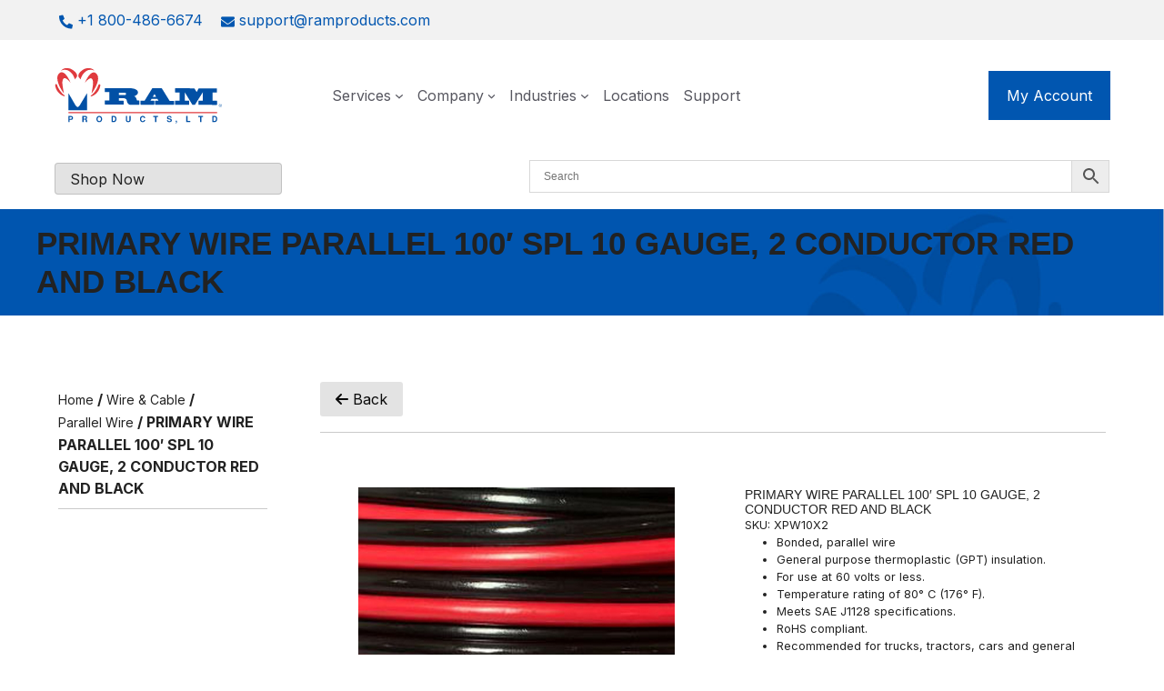

--- FILE ---
content_type: text/html; charset=UTF-8
request_url: https://ramproducts.com/product/primary-wire-parallel-100-spl-10-gauge-2-conductor-red-and-black/
body_size: 46735
content:
<!DOCTYPE html>
<html lang="en-US" prefix="og: https://ogp.me/ns#">
<head> <script>
var gform;gform||(document.addEventListener("gform_main_scripts_loaded",function(){gform.scriptsLoaded=!0}),document.addEventListener("gform/theme/scripts_loaded",function(){gform.themeScriptsLoaded=!0}),window.addEventListener("DOMContentLoaded",function(){gform.domLoaded=!0}),gform={domLoaded:!1,scriptsLoaded:!1,themeScriptsLoaded:!1,isFormEditor:()=>"function"==typeof InitializeEditor,callIfLoaded:function(o){return!(!gform.domLoaded||!gform.scriptsLoaded||!gform.themeScriptsLoaded&&!gform.isFormEditor()||(gform.isFormEditor()&&console.warn("The use of gform.initializeOnLoaded() is deprecated in the form editor context and will be removed in Gravity Forms 3.1."),o(),0))},initializeOnLoaded:function(o){gform.callIfLoaded(o)||(document.addEventListener("gform_main_scripts_loaded",()=>{gform.scriptsLoaded=!0,gform.callIfLoaded(o)}),document.addEventListener("gform/theme/scripts_loaded",()=>{gform.themeScriptsLoaded=!0,gform.callIfLoaded(o)}),window.addEventListener("DOMContentLoaded",()=>{gform.domLoaded=!0,gform.callIfLoaded(o)}))},hooks:{action:{},filter:{}},addAction:function(o,r,e,t){gform.addHook("action",o,r,e,t)},addFilter:function(o,r,e,t){gform.addHook("filter",o,r,e,t)},doAction:function(o){gform.doHook("action",o,arguments)},applyFilters:function(o){return gform.doHook("filter",o,arguments)},removeAction:function(o,r){gform.removeHook("action",o,r)},removeFilter:function(o,r,e){gform.removeHook("filter",o,r,e)},addHook:function(o,r,e,t,n){null==gform.hooks[o][r]&&(gform.hooks[o][r]=[]);var d=gform.hooks[o][r];null==n&&(n=r+"_"+d.length),gform.hooks[o][r].push({tag:n,callable:e,priority:t=null==t?10:t})},doHook:function(r,o,e){var t;if(e=Array.prototype.slice.call(e,1),null!=gform.hooks[r][o]&&((o=gform.hooks[r][o]).sort(function(o,r){return o.priority-r.priority}),o.forEach(function(o){"function"!=typeof(t=o.callable)&&(t=window[t]),"action"==r?t.apply(null,e):e[0]=t.apply(null,e)})),"filter"==r)return e[0]},removeHook:function(o,r,t,n){var e;null!=gform.hooks[o][r]&&(e=(e=gform.hooks[o][r]).filter(function(o,r,e){return!!(null!=n&&n!=o.tag||null!=t&&t!=o.priority)}),gform.hooks[o][r]=e)}});
</script>
<meta charset="UTF-8"><script>if(navigator.userAgent.match(/MSIE|Internet Explorer/i)||navigator.userAgent.match(/Trident\/7\..*?rv:11/i)){var href=document.location.href;if(!href.match(/[?&]nowprocket/)){if(href.indexOf("?")==-1){if(href.indexOf("#")==-1){document.location.href=href+"?nowprocket=1"}else{document.location.href=href.replace("#","?nowprocket=1#")}}else{if(href.indexOf("#")==-1){document.location.href=href+"&nowprocket=1"}else{document.location.href=href.replace("#","&nowprocket=1#")}}}}</script><script>(()=>{class RocketLazyLoadScripts{constructor(){this.v="2.0.4",this.userEvents=["keydown","keyup","mousedown","mouseup","mousemove","mouseover","mouseout","touchmove","touchstart","touchend","touchcancel","wheel","click","dblclick","input"],this.attributeEvents=["onblur","onclick","oncontextmenu","ondblclick","onfocus","onmousedown","onmouseenter","onmouseleave","onmousemove","onmouseout","onmouseover","onmouseup","onmousewheel","onscroll","onsubmit"]}async t(){this.i(),this.o(),/iP(ad|hone)/.test(navigator.userAgent)&&this.h(),this.u(),this.l(this),this.m(),this.k(this),this.p(this),this._(),await Promise.all([this.R(),this.L()]),this.lastBreath=Date.now(),this.S(this),this.P(),this.D(),this.O(),this.M(),await this.C(this.delayedScripts.normal),await this.C(this.delayedScripts.defer),await this.C(this.delayedScripts.async),await this.T(),await this.F(),await this.j(),await this.A(),window.dispatchEvent(new Event("rocket-allScriptsLoaded")),this.everythingLoaded=!0,this.lastTouchEnd&&await new Promise(t=>setTimeout(t,500-Date.now()+this.lastTouchEnd)),this.I(),this.H(),this.U(),this.W()}i(){this.CSPIssue=sessionStorage.getItem("rocketCSPIssue"),document.addEventListener("securitypolicyviolation",t=>{this.CSPIssue||"script-src-elem"!==t.violatedDirective||"data"!==t.blockedURI||(this.CSPIssue=!0,sessionStorage.setItem("rocketCSPIssue",!0))},{isRocket:!0})}o(){window.addEventListener("pageshow",t=>{this.persisted=t.persisted,this.realWindowLoadedFired=!0},{isRocket:!0}),window.addEventListener("pagehide",()=>{this.onFirstUserAction=null},{isRocket:!0})}h(){let t;function e(e){t=e}window.addEventListener("touchstart",e,{isRocket:!0}),window.addEventListener("touchend",function i(o){o.changedTouches[0]&&t.changedTouches[0]&&Math.abs(o.changedTouches[0].pageX-t.changedTouches[0].pageX)<10&&Math.abs(o.changedTouches[0].pageY-t.changedTouches[0].pageY)<10&&o.timeStamp-t.timeStamp<200&&(window.removeEventListener("touchstart",e,{isRocket:!0}),window.removeEventListener("touchend",i,{isRocket:!0}),"INPUT"===o.target.tagName&&"text"===o.target.type||(o.target.dispatchEvent(new TouchEvent("touchend",{target:o.target,bubbles:!0})),o.target.dispatchEvent(new MouseEvent("mouseover",{target:o.target,bubbles:!0})),o.target.dispatchEvent(new PointerEvent("click",{target:o.target,bubbles:!0,cancelable:!0,detail:1,clientX:o.changedTouches[0].clientX,clientY:o.changedTouches[0].clientY})),event.preventDefault()))},{isRocket:!0})}q(t){this.userActionTriggered||("mousemove"!==t.type||this.firstMousemoveIgnored?"keyup"===t.type||"mouseover"===t.type||"mouseout"===t.type||(this.userActionTriggered=!0,this.onFirstUserAction&&this.onFirstUserAction()):this.firstMousemoveIgnored=!0),"click"===t.type&&t.preventDefault(),t.stopPropagation(),t.stopImmediatePropagation(),"touchstart"===this.lastEvent&&"touchend"===t.type&&(this.lastTouchEnd=Date.now()),"click"===t.type&&(this.lastTouchEnd=0),this.lastEvent=t.type,t.composedPath&&t.composedPath()[0].getRootNode()instanceof ShadowRoot&&(t.rocketTarget=t.composedPath()[0]),this.savedUserEvents.push(t)}u(){this.savedUserEvents=[],this.userEventHandler=this.q.bind(this),this.userEvents.forEach(t=>window.addEventListener(t,this.userEventHandler,{passive:!1,isRocket:!0})),document.addEventListener("visibilitychange",this.userEventHandler,{isRocket:!0})}U(){this.userEvents.forEach(t=>window.removeEventListener(t,this.userEventHandler,{passive:!1,isRocket:!0})),document.removeEventListener("visibilitychange",this.userEventHandler,{isRocket:!0}),this.savedUserEvents.forEach(t=>{(t.rocketTarget||t.target).dispatchEvent(new window[t.constructor.name](t.type,t))})}m(){const t="return false",e=Array.from(this.attributeEvents,t=>"data-rocket-"+t),i="["+this.attributeEvents.join("],[")+"]",o="[data-rocket-"+this.attributeEvents.join("],[data-rocket-")+"]",s=(e,i,o)=>{o&&o!==t&&(e.setAttribute("data-rocket-"+i,o),e["rocket"+i]=new Function("event",o),e.setAttribute(i,t))};new MutationObserver(t=>{for(const n of t)"attributes"===n.type&&(n.attributeName.startsWith("data-rocket-")||this.everythingLoaded?n.attributeName.startsWith("data-rocket-")&&this.everythingLoaded&&this.N(n.target,n.attributeName.substring(12)):s(n.target,n.attributeName,n.target.getAttribute(n.attributeName))),"childList"===n.type&&n.addedNodes.forEach(t=>{if(t.nodeType===Node.ELEMENT_NODE)if(this.everythingLoaded)for(const i of[t,...t.querySelectorAll(o)])for(const t of i.getAttributeNames())e.includes(t)&&this.N(i,t.substring(12));else for(const e of[t,...t.querySelectorAll(i)])for(const t of e.getAttributeNames())this.attributeEvents.includes(t)&&s(e,t,e.getAttribute(t))})}).observe(document,{subtree:!0,childList:!0,attributeFilter:[...this.attributeEvents,...e]})}I(){this.attributeEvents.forEach(t=>{document.querySelectorAll("[data-rocket-"+t+"]").forEach(e=>{this.N(e,t)})})}N(t,e){const i=t.getAttribute("data-rocket-"+e);i&&(t.setAttribute(e,i),t.removeAttribute("data-rocket-"+e))}k(t){Object.defineProperty(HTMLElement.prototype,"onclick",{get(){return this.rocketonclick||null},set(e){this.rocketonclick=e,this.setAttribute(t.everythingLoaded?"onclick":"data-rocket-onclick","this.rocketonclick(event)")}})}S(t){function e(e,i){let o=e[i];e[i]=null,Object.defineProperty(e,i,{get:()=>o,set(s){t.everythingLoaded?o=s:e["rocket"+i]=o=s}})}e(document,"onreadystatechange"),e(window,"onload"),e(window,"onpageshow");try{Object.defineProperty(document,"readyState",{get:()=>t.rocketReadyState,set(e){t.rocketReadyState=e},configurable:!0}),document.readyState="loading"}catch(t){console.log("WPRocket DJE readyState conflict, bypassing")}}l(t){this.originalAddEventListener=EventTarget.prototype.addEventListener,this.originalRemoveEventListener=EventTarget.prototype.removeEventListener,this.savedEventListeners=[],EventTarget.prototype.addEventListener=function(e,i,o){o&&o.isRocket||!t.B(e,this)&&!t.userEvents.includes(e)||t.B(e,this)&&!t.userActionTriggered||e.startsWith("rocket-")||t.everythingLoaded?t.originalAddEventListener.call(this,e,i,o):(t.savedEventListeners.push({target:this,remove:!1,type:e,func:i,options:o}),"mouseenter"!==e&&"mouseleave"!==e||t.originalAddEventListener.call(this,e,t.savedUserEvents.push,o))},EventTarget.prototype.removeEventListener=function(e,i,o){o&&o.isRocket||!t.B(e,this)&&!t.userEvents.includes(e)||t.B(e,this)&&!t.userActionTriggered||e.startsWith("rocket-")||t.everythingLoaded?t.originalRemoveEventListener.call(this,e,i,o):t.savedEventListeners.push({target:this,remove:!0,type:e,func:i,options:o})}}J(t,e){this.savedEventListeners=this.savedEventListeners.filter(i=>{let o=i.type,s=i.target||window;return e!==o||t!==s||(this.B(o,s)&&(i.type="rocket-"+o),this.$(i),!1)})}H(){EventTarget.prototype.addEventListener=this.originalAddEventListener,EventTarget.prototype.removeEventListener=this.originalRemoveEventListener,this.savedEventListeners.forEach(t=>this.$(t))}$(t){t.remove?this.originalRemoveEventListener.call(t.target,t.type,t.func,t.options):this.originalAddEventListener.call(t.target,t.type,t.func,t.options)}p(t){let e;function i(e){return t.everythingLoaded?e:e.split(" ").map(t=>"load"===t||t.startsWith("load.")?"rocket-jquery-load":t).join(" ")}function o(o){function s(e){const s=o.fn[e];o.fn[e]=o.fn.init.prototype[e]=function(){return this[0]===window&&t.userActionTriggered&&("string"==typeof arguments[0]||arguments[0]instanceof String?arguments[0]=i(arguments[0]):"object"==typeof arguments[0]&&Object.keys(arguments[0]).forEach(t=>{const e=arguments[0][t];delete arguments[0][t],arguments[0][i(t)]=e})),s.apply(this,arguments),this}}if(o&&o.fn&&!t.allJQueries.includes(o)){const e={DOMContentLoaded:[],"rocket-DOMContentLoaded":[]};for(const t in e)document.addEventListener(t,()=>{e[t].forEach(t=>t())},{isRocket:!0});o.fn.ready=o.fn.init.prototype.ready=function(i){function s(){parseInt(o.fn.jquery)>2?setTimeout(()=>i.bind(document)(o)):i.bind(document)(o)}return"function"==typeof i&&(t.realDomReadyFired?!t.userActionTriggered||t.fauxDomReadyFired?s():e["rocket-DOMContentLoaded"].push(s):e.DOMContentLoaded.push(s)),o([])},s("on"),s("one"),s("off"),t.allJQueries.push(o)}e=o}t.allJQueries=[],o(window.jQuery),Object.defineProperty(window,"jQuery",{get:()=>e,set(t){o(t)}})}P(){const t=new Map;document.write=document.writeln=function(e){const i=document.currentScript,o=document.createRange(),s=i.parentElement;let n=t.get(i);void 0===n&&(n=i.nextSibling,t.set(i,n));const c=document.createDocumentFragment();o.setStart(c,0),c.appendChild(o.createContextualFragment(e)),s.insertBefore(c,n)}}async R(){return new Promise(t=>{this.userActionTriggered?t():this.onFirstUserAction=t})}async L(){return new Promise(t=>{document.addEventListener("DOMContentLoaded",()=>{this.realDomReadyFired=!0,t()},{isRocket:!0})})}async j(){return this.realWindowLoadedFired?Promise.resolve():new Promise(t=>{window.addEventListener("load",t,{isRocket:!0})})}M(){this.pendingScripts=[];this.scriptsMutationObserver=new MutationObserver(t=>{for(const e of t)e.addedNodes.forEach(t=>{"SCRIPT"!==t.tagName||t.noModule||t.isWPRocket||this.pendingScripts.push({script:t,promise:new Promise(e=>{const i=()=>{const i=this.pendingScripts.findIndex(e=>e.script===t);i>=0&&this.pendingScripts.splice(i,1),e()};t.addEventListener("load",i,{isRocket:!0}),t.addEventListener("error",i,{isRocket:!0}),setTimeout(i,1e3)})})})}),this.scriptsMutationObserver.observe(document,{childList:!0,subtree:!0})}async F(){await this.X(),this.pendingScripts.length?(await this.pendingScripts[0].promise,await this.F()):this.scriptsMutationObserver.disconnect()}D(){this.delayedScripts={normal:[],async:[],defer:[]},document.querySelectorAll("script[type$=rocketlazyloadscript]").forEach(t=>{t.hasAttribute("data-rocket-src")?t.hasAttribute("async")&&!1!==t.async?this.delayedScripts.async.push(t):t.hasAttribute("defer")&&!1!==t.defer||"module"===t.getAttribute("data-rocket-type")?this.delayedScripts.defer.push(t):this.delayedScripts.normal.push(t):this.delayedScripts.normal.push(t)})}async _(){await this.L();let t=[];document.querySelectorAll("script[type$=rocketlazyloadscript][data-rocket-src]").forEach(e=>{let i=e.getAttribute("data-rocket-src");if(i&&!i.startsWith("data:")){i.startsWith("//")&&(i=location.protocol+i);try{const o=new URL(i).origin;o!==location.origin&&t.push({src:o,crossOrigin:e.crossOrigin||"module"===e.getAttribute("data-rocket-type")})}catch(t){}}}),t=[...new Map(t.map(t=>[JSON.stringify(t),t])).values()],this.Y(t,"preconnect")}async G(t){if(await this.K(),!0!==t.noModule||!("noModule"in HTMLScriptElement.prototype))return new Promise(e=>{let i;function o(){(i||t).setAttribute("data-rocket-status","executed"),e()}try{if(navigator.userAgent.includes("Firefox/")||""===navigator.vendor||this.CSPIssue)i=document.createElement("script"),[...t.attributes].forEach(t=>{let e=t.nodeName;"type"!==e&&("data-rocket-type"===e&&(e="type"),"data-rocket-src"===e&&(e="src"),i.setAttribute(e,t.nodeValue))}),t.text&&(i.text=t.text),t.nonce&&(i.nonce=t.nonce),i.hasAttribute("src")?(i.addEventListener("load",o,{isRocket:!0}),i.addEventListener("error",()=>{i.setAttribute("data-rocket-status","failed-network"),e()},{isRocket:!0}),setTimeout(()=>{i.isConnected||e()},1)):(i.text=t.text,o()),i.isWPRocket=!0,t.parentNode.replaceChild(i,t);else{const i=t.getAttribute("data-rocket-type"),s=t.getAttribute("data-rocket-src");i?(t.type=i,t.removeAttribute("data-rocket-type")):t.removeAttribute("type"),t.addEventListener("load",o,{isRocket:!0}),t.addEventListener("error",i=>{this.CSPIssue&&i.target.src.startsWith("data:")?(console.log("WPRocket: CSP fallback activated"),t.removeAttribute("src"),this.G(t).then(e)):(t.setAttribute("data-rocket-status","failed-network"),e())},{isRocket:!0}),s?(t.fetchPriority="high",t.removeAttribute("data-rocket-src"),t.src=s):t.src="data:text/javascript;base64,"+window.btoa(unescape(encodeURIComponent(t.text)))}}catch(i){t.setAttribute("data-rocket-status","failed-transform"),e()}});t.setAttribute("data-rocket-status","skipped")}async C(t){const e=t.shift();return e?(e.isConnected&&await this.G(e),this.C(t)):Promise.resolve()}O(){this.Y([...this.delayedScripts.normal,...this.delayedScripts.defer,...this.delayedScripts.async],"preload")}Y(t,e){this.trash=this.trash||[];let i=!0;var o=document.createDocumentFragment();t.forEach(t=>{const s=t.getAttribute&&t.getAttribute("data-rocket-src")||t.src;if(s&&!s.startsWith("data:")){const n=document.createElement("link");n.href=s,n.rel=e,"preconnect"!==e&&(n.as="script",n.fetchPriority=i?"high":"low"),t.getAttribute&&"module"===t.getAttribute("data-rocket-type")&&(n.crossOrigin=!0),t.crossOrigin&&(n.crossOrigin=t.crossOrigin),t.integrity&&(n.integrity=t.integrity),t.nonce&&(n.nonce=t.nonce),o.appendChild(n),this.trash.push(n),i=!1}}),document.head.appendChild(o)}W(){this.trash.forEach(t=>t.remove())}async T(){try{document.readyState="interactive"}catch(t){}this.fauxDomReadyFired=!0;try{await this.K(),this.J(document,"readystatechange"),document.dispatchEvent(new Event("rocket-readystatechange")),await this.K(),document.rocketonreadystatechange&&document.rocketonreadystatechange(),await this.K(),this.J(document,"DOMContentLoaded"),document.dispatchEvent(new Event("rocket-DOMContentLoaded")),await this.K(),this.J(window,"DOMContentLoaded"),window.dispatchEvent(new Event("rocket-DOMContentLoaded"))}catch(t){console.error(t)}}async A(){try{document.readyState="complete"}catch(t){}try{await this.K(),this.J(document,"readystatechange"),document.dispatchEvent(new Event("rocket-readystatechange")),await this.K(),document.rocketonreadystatechange&&document.rocketonreadystatechange(),await this.K(),this.J(window,"load"),window.dispatchEvent(new Event("rocket-load")),await this.K(),window.rocketonload&&window.rocketonload(),await this.K(),this.allJQueries.forEach(t=>t(window).trigger("rocket-jquery-load")),await this.K(),this.J(window,"pageshow");const t=new Event("rocket-pageshow");t.persisted=this.persisted,window.dispatchEvent(t),await this.K(),window.rocketonpageshow&&window.rocketonpageshow({persisted:this.persisted})}catch(t){console.error(t)}}async K(){Date.now()-this.lastBreath>45&&(await this.X(),this.lastBreath=Date.now())}async X(){return document.hidden?new Promise(t=>setTimeout(t)):new Promise(t=>requestAnimationFrame(t))}B(t,e){return e===document&&"readystatechange"===t||(e===document&&"DOMContentLoaded"===t||(e===window&&"DOMContentLoaded"===t||(e===window&&"load"===t||e===window&&"pageshow"===t)))}static run(){(new RocketLazyLoadScripts).t()}}RocketLazyLoadScripts.run()})();</script>
	
	<link rel="icon" href="https://ramproducts.com/wp-content/uploads/2024/11/cropped-cropped-favicon-v2-final-32x32.png" sizes="32x32" />
<link rel="icon" href="https://ramproducts.com/wp-content/uploads/2024/11/cropped-cropped-favicon-v2-final-192x192.png" sizes="192x192" />
<link rel="apple-touch-icon" href="https://ramproducts.com/wp-content/uploads/2024/11/cropped-cropped-favicon-v2-final-180x180.png" />
<meta name="msapplication-TileImage" content="https://ramproducts.com/wp-content/uploads/2024/11/cropped-cropped-favicon-v2-final-270x270.png" />
    <!-- Predictive Search Widget Template Registered -->
    	<script type="text/template" id="wc_psearch_tempTpl">
    		This\'s temp Template from Predictive Search    	</script>
    <script type="text/template" id="wc_psearch_itemTpl"><div class="ajax_search_content">
	<div class="result_row">
		{{ if ( image_url != null && image_url != '' ) { }}<span class="rs_avatar"><a href="{{= url }}" aria-label="{{= title }}"><img src="{{= image_url }}" /></a></span>{{ } }}
		<div class="rs_content_popup {{ if ( image_url == null || image_url == '' ) { }}no_image{{ } }}">
			<a href="{{= url }}" aria-label="{{= title }}">
				<span class="rs_name">{{= title }}</span>
				{{ if ( type == 'p_sku' && sku != null && sku != '' ) { }}<span class="rs_sku">SKU: <strong>{{= sku }}</strong></span>{{ } }}
				{{ if ( price != null && price != '' ) { }}<span class="rs_price">Price: {{= price }}</span>{{ } }}
				{{ if ( stock != null && stock != '' ) { }}<span class="rs_stock">{{= stock }}</span>{{ } }}
			</a>
			{{ if ( addtocart != null && addtocart != '' ) { }}<div class="rs_addtocart">{{= addtocart }}</div>{{ } }}
			<a href="{{= url }}" aria-label="{{= title }}">
				{{ if ( description != null && description != '' ) { }}<span class="rs_description">{{= description }}</span>{{ } }}
			</a>
			{{ if ( categories.length > 0 ) { }}
				<span class="rs_cat posted_in">
					Category:
					{{ var number_cat = 0; }}
					{{ _.each( categories, function( cat_data ) { number_cat++; }}
						{{ if ( number_cat > 1 ) { }}, {{ } }}<a class="rs_cat_link" href="{{= cat_data.url }}">{{= cat_data.name }}</a>
					{{ }); }}
				</span>
			{{ } }}
		</div>
	</div>
</div></script><script type="text/template" id="wc_psearch_footerSidebarTpl"><div rel="more_result" class="more_result">
		<span></span>
		{{ if ( description != null && description != '' ) { }}{{= description }}{{ } }}
</div></script><script type="text/template" id="wc_psearch_footerHeaderTpl"><div rel="more_result" class="more_result">
		<span>See more search results for \'{{= title }}\' in:</span>
		{{ if ( description != null && description != '' ) { }}{{= description }}{{ } }}
</div></script>
    	<style>img:is([sizes="auto" i], [sizes^="auto," i]) { contain-intrinsic-size: 3000px 1500px }</style>
	<script type="rocketlazyloadscript" data-minify="1" id="cookieyes" data-rocket-type="text/javascript" data-rocket-src="https://ramproducts.com/wp-content/cache/min/1/client_data/9fcc9ff445360a659960c9d6/script.js?ver=1768600793" data-rocket-defer defer></script>
<!-- Google Tag Manager for WordPress by gtm4wp.com -->
<script data-cfasync="false" data-pagespeed-no-defer>
	var gtm4wp_datalayer_name = "dataLayer";
	var dataLayer = dataLayer || [];
</script>
<!-- End Google Tag Manager for WordPress by gtm4wp.com --><meta name="viewport" content="width=device-width, initial-scale=1">
<!-- Search Engine Optimization by Rank Math - https://rankmath.com/ -->
<title>PRIMARY WIRE PARALLEL 100&#039; SPL 10 GAUGE, 2 CONDUCTOR RED AND BLACK - Ram Products</title>
<link data-rocket-prefetch href="https://www.google-analytics.com" rel="dns-prefetch">
<link data-rocket-prefetch href="https://www.googletagmanager.com" rel="dns-prefetch">
<meta name="description" content="Bonded, parallel wireGeneral purpose thermoplastic (GPT) insulation.For use at 60 volts or less.Temperature rating of 80° C (176° F).Meets SAE J1128"/>
<meta name="robots" content="index, follow, max-snippet:-1, max-video-preview:-1, max-image-preview:large"/>
<link rel="canonical" href="https://ramproducts.com/product/primary-wire-parallel-100-spl-10-gauge-2-conductor-red-and-black/" />
<meta property="og:locale" content="en_US" />
<meta property="og:type" content="product" />
<meta property="og:title" content="PRIMARY WIRE PARALLEL 100&#039; SPL 10 GAUGE, 2 CONDUCTOR RED AND BLACK - Ram Products" />
<meta property="og:description" content="Bonded, parallel wireGeneral purpose thermoplastic (GPT) insulation.For use at 60 volts or less.Temperature rating of 80° C (176° F).Meets SAE J1128" />
<meta property="og:url" content="https://ramproducts.com/product/primary-wire-parallel-100-spl-10-gauge-2-conductor-red-and-black/" />
<meta property="og:site_name" content="Ram Products" />
<meta property="og:updated_time" content="2025-07-09T21:30:01+00:00" />
<meta property="og:image" content="https://ramproducts.com/wp-content/uploads/2024/02/36301070_7.jpg" />
<meta property="og:image:secure_url" content="https://ramproducts.com/wp-content/uploads/2024/02/36301070_7.jpg" />
<meta property="og:image:width" content="600" />
<meta property="og:image:height" content="600" />
<meta property="og:image:alt" content="PRIMARY WIRE PARALLEL 100&#039; SPL  10 GAUGE" />
<meta property="og:image:type" content="image/jpeg" />
<meta property="product:price:currency" content="USD" />
<meta property="product:availability" content="instock" />
<meta name="twitter:card" content="summary_large_image" />
<meta name="twitter:title" content="PRIMARY WIRE PARALLEL 100&#039; SPL 10 GAUGE, 2 CONDUCTOR RED AND BLACK - Ram Products" />
<meta name="twitter:description" content="Bonded, parallel wireGeneral purpose thermoplastic (GPT) insulation.For use at 60 volts or less.Temperature rating of 80° C (176° F).Meets SAE J1128" />
<meta name="twitter:image" content="https://ramproducts.com/wp-content/uploads/2024/02/36301070_7.jpg" />
<meta name="twitter:label1" content="Price" />
<meta name="twitter:data1" content="&#036;0.00" />
<meta name="twitter:label2" content="Availability" />
<meta name="twitter:data2" content="In stock" />
<script type="application/ld+json" class="rank-math-schema">{"@context":"https://schema.org","@graph":[{"@type":"Organization","@id":"https://ramproducts.com/#organization","name":"Ram Products","url":"https://ramproducts.com","logo":{"@type":"ImageObject","@id":"https://ramproducts.com/#logo","url":"https://ramproducts.com/wp-content/uploads/2024/01/RAM_LOGO.svg","contentUrl":"https://ramproducts.com/wp-content/uploads/2024/01/RAM_LOGO.svg","caption":"Ram Products","inLanguage":"en-US","width":"185","height":"62"}},{"@type":"WebSite","@id":"https://ramproducts.com/#website","url":"https://ramproducts.com","name":"Ram Products","publisher":{"@id":"https://ramproducts.com/#organization"},"inLanguage":"en-US"},{"@type":"ImageObject","@id":"https://ramproducts.com/wp-content/uploads/2024/02/36301070_7.jpg","url":"https://ramproducts.com/wp-content/uploads/2024/02/36301070_7.jpg","width":"600","height":"600","caption":"PRIMARY WIRE PARALLEL 100' SPL  10 GAUGE","inLanguage":"en-US"},{"@type":"BreadcrumbList","@id":"https://ramproducts.com/product/primary-wire-parallel-100-spl-10-gauge-2-conductor-red-and-black/#breadcrumb","itemListElement":[{"@type":"ListItem","position":"1","item":{"@id":"https://ramproducts.com","name":"Home"}},{"@type":"ListItem","position":"2","item":{"@id":"https://ramproducts.com/product/primary-wire-parallel-100-spl-10-gauge-2-conductor-red-and-black/","name":"PRIMARY WIRE PARALLEL 100&#8242; SPL  10 GAUGE, 2 CONDUCTOR RED AND BLACK"}}]},{"@type":"ItemPage","@id":"https://ramproducts.com/product/primary-wire-parallel-100-spl-10-gauge-2-conductor-red-and-black/#webpage","url":"https://ramproducts.com/product/primary-wire-parallel-100-spl-10-gauge-2-conductor-red-and-black/","name":"PRIMARY WIRE PARALLEL 100&#039; SPL 10 GAUGE, 2 CONDUCTOR RED AND BLACK - Ram Products","datePublished":"2025-07-09T21:30:00+00:00","dateModified":"2025-07-09T21:30:01+00:00","isPartOf":{"@id":"https://ramproducts.com/#website"},"primaryImageOfPage":{"@id":"https://ramproducts.com/wp-content/uploads/2024/02/36301070_7.jpg"},"inLanguage":"en-US","breadcrumb":{"@id":"https://ramproducts.com/product/primary-wire-parallel-100-spl-10-gauge-2-conductor-red-and-black/#breadcrumb"}},{"@type":"Product","name":"PRIMARY WIRE PARALLEL 100' SPL 10 GAUGE, 2 CONDUCTOR RED AND BLACK - Ram Products","description":"Bonded, parallel wireGeneral purpose thermoplastic (GPT) insulation.For use at 60 volts or less.Temperature rating of 80\u00b0 C (176\u00b0 F).Meets SAE J1128 specifications.RoHS compliant.Recommended for trucks, tractors, cars and general service.10 gauge, 2 conductorConductor colors: red and black100 foot spool, 6-1/2\" wide x 5\" tall x 2\" i.d. spool","sku":"XPW10X2","category":"Wire &amp; Cable &gt; Parallel Wire","mainEntityOfPage":{"@id":"https://ramproducts.com/product/primary-wire-parallel-100-spl-10-gauge-2-conductor-red-and-black/#webpage"},"image":[{"@type":"ImageObject","url":"https://ramproducts.com/wp-content/uploads/2024/02/36301070_7.jpg","height":"600","width":"600"}],"@id":"https://ramproducts.com/product/primary-wire-parallel-100-spl-10-gauge-2-conductor-red-and-black/#richSnippet"}]}</script>
<!-- /Rank Math WordPress SEO plugin -->

<link rel='dns-prefetch' href='//use.fontawesome.com' />

<link rel="alternate" type="application/rss+xml" title="Ram Products &raquo; Feed" href="https://ramproducts.com/feed/" />
<link rel="alternate" type="application/rss+xml" title="Ram Products &raquo; Comments Feed" href="https://ramproducts.com/comments/feed/" />
<link rel="alternate" type="application/rss+xml" title="Ram Products &raquo; PRIMARY WIRE PARALLEL 100&#8242; SPL  10 GAUGE, 2 CONDUCTOR RED AND BLACK Comments Feed" href="https://ramproducts.com/product/primary-wire-parallel-100-spl-10-gauge-2-conductor-red-and-black/feed/" />
		<!-- This site uses the Google Analytics by MonsterInsights plugin v9.11.1 - Using Analytics tracking - https://www.monsterinsights.com/ -->
		<!-- Note: MonsterInsights is not currently configured on this site. The site owner needs to authenticate with Google Analytics in the MonsterInsights settings panel. -->
					<!-- No tracking code set -->
				<!-- / Google Analytics by MonsterInsights -->
		<link data-minify="1" rel='stylesheet' id='font-awesome-css' href='https://ramproducts.com/wp-content/cache/min/1/wp-content/plugins/gridlist-view-for-woocommerce/berocket/assets/css/font-awesome.min.css?ver=1768600792' media='all' />
<link data-minify="1" rel='stylesheet' id='berocket_lgv_style-css' href='https://ramproducts.com/wp-content/cache/min/1/wp-content/plugins/gridlist-view-for-woocommerce/css/shop_lgv.css?ver=1768600792' media='all' />
<style id='wp-emoji-styles-inline-css'>

	img.wp-smiley, img.emoji {
		display: inline !important;
		border: none !important;
		box-shadow: none !important;
		height: 1em !important;
		width: 1em !important;
		margin: 0 0.07em !important;
		vertical-align: -0.1em !important;
		background: none !important;
		padding: 0 !important;
	}
</style>
<link rel='stylesheet' id='wp-block-library-css' href='https://ramproducts.com/wp-includes/css/dist/block-library/style.min.css?ver=6.8.3' media='all' />
<style id='classic-theme-styles-inline-css'>
/*! This file is auto-generated */
.wp-block-button__link{color:#fff;background-color:#32373c;border-radius:9999px;box-shadow:none;text-decoration:none;padding:calc(.667em + 2px) calc(1.333em + 2px);font-size:1.125em}.wp-block-file__button{background:#32373c;color:#fff;text-decoration:none}
</style>
<style id='outermost-icon-block-style-inline-css'>
.wp-block-outermost-icon-block{display:flex;line-height:0}.wp-block-outermost-icon-block.has-border-color{border:none}.wp-block-outermost-icon-block .has-icon-color svg,.wp-block-outermost-icon-block.has-icon-color svg{color:currentColor}.wp-block-outermost-icon-block .has-icon-color:not(.has-no-icon-fill-color) svg,.wp-block-outermost-icon-block.has-icon-color:not(.has-no-icon-fill-color) svg{fill:currentColor}.wp-block-outermost-icon-block .icon-container{box-sizing:border-box}.wp-block-outermost-icon-block a,.wp-block-outermost-icon-block svg{height:100%;transition:transform .1s ease-in-out;width:100%}.wp-block-outermost-icon-block a:hover{transform:scale(1.1)}.wp-block-outermost-icon-block svg{transform:rotate(var(--outermost--icon-block--transform-rotate,0deg)) scaleX(var(--outermost--icon-block--transform-scale-x,1)) scaleY(var(--outermost--icon-block--transform-scale-y,1))}.wp-block-outermost-icon-block .rotate-90,.wp-block-outermost-icon-block.rotate-90{--outermost--icon-block--transform-rotate:90deg}.wp-block-outermost-icon-block .rotate-180,.wp-block-outermost-icon-block.rotate-180{--outermost--icon-block--transform-rotate:180deg}.wp-block-outermost-icon-block .rotate-270,.wp-block-outermost-icon-block.rotate-270{--outermost--icon-block--transform-rotate:270deg}.wp-block-outermost-icon-block .flip-horizontal,.wp-block-outermost-icon-block.flip-horizontal{--outermost--icon-block--transform-scale-x:-1}.wp-block-outermost-icon-block .flip-vertical,.wp-block-outermost-icon-block.flip-vertical{--outermost--icon-block--transform-scale-y:-1}.wp-block-outermost-icon-block .flip-vertical.flip-horizontal,.wp-block-outermost-icon-block.flip-vertical.flip-horizontal{--outermost--icon-block--transform-scale-x:-1;--outermost--icon-block--transform-scale-y:-1}

</style>
<style id='safe-svg-svg-icon-style-inline-css'>
.safe-svg-cover{text-align:center}.safe-svg-cover .safe-svg-inside{display:inline-block;max-width:100%}.safe-svg-cover svg{fill:currentColor;height:100%;max-height:100%;max-width:100%;width:100%}

</style>
<link rel='stylesheet' id='wp-components-css' href='https://ramproducts.com/wp-includes/css/dist/components/style.min.css?ver=6.8.3' media='all' />
<link rel='stylesheet' id='wp-preferences-css' href='https://ramproducts.com/wp-includes/css/dist/preferences/style.min.css?ver=6.8.3' media='all' />
<link rel='stylesheet' id='wp-block-editor-css' href='https://ramproducts.com/wp-includes/css/dist/block-editor/style.min.css?ver=6.8.3' media='all' />
<link data-minify="1" rel='stylesheet' id='popup-maker-block-library-style-css' href='https://ramproducts.com/wp-content/cache/min/1/wp-content/plugins/popup-maker/dist/packages/block-library-style.css?ver=1768600792' media='all' />
<style id='font-awesome-svg-styles-default-inline-css'>
.svg-inline--fa {
  display: inline-block;
  height: 1em;
  overflow: visible;
  vertical-align: -.125em;
}
</style>
<link data-minify="1" rel='stylesheet' id='font-awesome-svg-styles-css' href='https://ramproducts.com/wp-content/cache/min/1/wp-content/uploads/font-awesome/v6.4.0/css/svg-with-js.css?ver=1768600792' media='all' />
<style id='font-awesome-svg-styles-inline-css'>
   .wp-block-font-awesome-icon svg::before,
   .wp-rich-text-font-awesome-icon svg::before {content: unset;}
</style>
<style id='global-styles-inline-css'>
:root{--wp--preset--aspect-ratio--square: 1;--wp--preset--aspect-ratio--4-3: 4/3;--wp--preset--aspect-ratio--3-4: 3/4;--wp--preset--aspect-ratio--3-2: 3/2;--wp--preset--aspect-ratio--2-3: 2/3;--wp--preset--aspect-ratio--16-9: 16/9;--wp--preset--aspect-ratio--9-16: 9/16;--wp--preset--color--black: #000000;--wp--preset--color--cyan-bluish-gray: #abb8c3;--wp--preset--color--white: #ffffff;--wp--preset--color--pale-pink: #f78da7;--wp--preset--color--vivid-red: #cf2e2e;--wp--preset--color--luminous-vivid-orange: #ff6900;--wp--preset--color--luminous-vivid-amber: #fcb900;--wp--preset--color--light-green-cyan: #7bdcb5;--wp--preset--color--vivid-green-cyan: #00d084;--wp--preset--color--pale-cyan-blue: #8ed1fc;--wp--preset--color--vivid-cyan-blue: #0693e3;--wp--preset--color--vivid-purple: #9b51e0;--wp--preset--color--contrast: var(--contrast);--wp--preset--color--contrast-2: var(--contrast-2);--wp--preset--color--contrast-3: var(--contrast-3);--wp--preset--color--base: var(--base);--wp--preset--color--base-2: var(--base-2);--wp--preset--color--base-3: var(--base-3);--wp--preset--color--accent: var(--accent);--wp--preset--color--red-accent: var(--red-accent);--wp--preset--color--medium-blue: var(--medium-blue);--wp--preset--color--darker-blue: var(--darker-blue);--wp--preset--color--medium-gray: var(--medium-gray);--wp--preset--gradient--vivid-cyan-blue-to-vivid-purple: linear-gradient(135deg,rgba(6,147,227,1) 0%,rgb(155,81,224) 100%);--wp--preset--gradient--light-green-cyan-to-vivid-green-cyan: linear-gradient(135deg,rgb(122,220,180) 0%,rgb(0,208,130) 100%);--wp--preset--gradient--luminous-vivid-amber-to-luminous-vivid-orange: linear-gradient(135deg,rgba(252,185,0,1) 0%,rgba(255,105,0,1) 100%);--wp--preset--gradient--luminous-vivid-orange-to-vivid-red: linear-gradient(135deg,rgba(255,105,0,1) 0%,rgb(207,46,46) 100%);--wp--preset--gradient--very-light-gray-to-cyan-bluish-gray: linear-gradient(135deg,rgb(238,238,238) 0%,rgb(169,184,195) 100%);--wp--preset--gradient--cool-to-warm-spectrum: linear-gradient(135deg,rgb(74,234,220) 0%,rgb(151,120,209) 20%,rgb(207,42,186) 40%,rgb(238,44,130) 60%,rgb(251,105,98) 80%,rgb(254,248,76) 100%);--wp--preset--gradient--blush-light-purple: linear-gradient(135deg,rgb(255,206,236) 0%,rgb(152,150,240) 100%);--wp--preset--gradient--blush-bordeaux: linear-gradient(135deg,rgb(254,205,165) 0%,rgb(254,45,45) 50%,rgb(107,0,62) 100%);--wp--preset--gradient--luminous-dusk: linear-gradient(135deg,rgb(255,203,112) 0%,rgb(199,81,192) 50%,rgb(65,88,208) 100%);--wp--preset--gradient--pale-ocean: linear-gradient(135deg,rgb(255,245,203) 0%,rgb(182,227,212) 50%,rgb(51,167,181) 100%);--wp--preset--gradient--electric-grass: linear-gradient(135deg,rgb(202,248,128) 0%,rgb(113,206,126) 100%);--wp--preset--gradient--midnight: linear-gradient(135deg,rgb(2,3,129) 0%,rgb(40,116,252) 100%);--wp--preset--font-size--small: 13px;--wp--preset--font-size--medium: 20px;--wp--preset--font-size--large: 36px;--wp--preset--font-size--x-large: 42px;--wp--preset--spacing--20: 0.44rem;--wp--preset--spacing--30: 0.67rem;--wp--preset--spacing--40: 1rem;--wp--preset--spacing--50: 1.5rem;--wp--preset--spacing--60: 2.25rem;--wp--preset--spacing--70: 3.38rem;--wp--preset--spacing--80: 5.06rem;--wp--preset--shadow--natural: 6px 6px 9px rgba(0, 0, 0, 0.2);--wp--preset--shadow--deep: 12px 12px 50px rgba(0, 0, 0, 0.4);--wp--preset--shadow--sharp: 6px 6px 0px rgba(0, 0, 0, 0.2);--wp--preset--shadow--outlined: 6px 6px 0px -3px rgba(255, 255, 255, 1), 6px 6px rgba(0, 0, 0, 1);--wp--preset--shadow--crisp: 6px 6px 0px rgba(0, 0, 0, 1);}:where(.is-layout-flex){gap: 0.5em;}:where(.is-layout-grid){gap: 0.5em;}body .is-layout-flex{display: flex;}.is-layout-flex{flex-wrap: wrap;align-items: center;}.is-layout-flex > :is(*, div){margin: 0;}body .is-layout-grid{display: grid;}.is-layout-grid > :is(*, div){margin: 0;}:where(.wp-block-columns.is-layout-flex){gap: 2em;}:where(.wp-block-columns.is-layout-grid){gap: 2em;}:where(.wp-block-post-template.is-layout-flex){gap: 1.25em;}:where(.wp-block-post-template.is-layout-grid){gap: 1.25em;}.has-black-color{color: var(--wp--preset--color--black) !important;}.has-cyan-bluish-gray-color{color: var(--wp--preset--color--cyan-bluish-gray) !important;}.has-white-color{color: var(--wp--preset--color--white) !important;}.has-pale-pink-color{color: var(--wp--preset--color--pale-pink) !important;}.has-vivid-red-color{color: var(--wp--preset--color--vivid-red) !important;}.has-luminous-vivid-orange-color{color: var(--wp--preset--color--luminous-vivid-orange) !important;}.has-luminous-vivid-amber-color{color: var(--wp--preset--color--luminous-vivid-amber) !important;}.has-light-green-cyan-color{color: var(--wp--preset--color--light-green-cyan) !important;}.has-vivid-green-cyan-color{color: var(--wp--preset--color--vivid-green-cyan) !important;}.has-pale-cyan-blue-color{color: var(--wp--preset--color--pale-cyan-blue) !important;}.has-vivid-cyan-blue-color{color: var(--wp--preset--color--vivid-cyan-blue) !important;}.has-vivid-purple-color{color: var(--wp--preset--color--vivid-purple) !important;}.has-black-background-color{background-color: var(--wp--preset--color--black) !important;}.has-cyan-bluish-gray-background-color{background-color: var(--wp--preset--color--cyan-bluish-gray) !important;}.has-white-background-color{background-color: var(--wp--preset--color--white) !important;}.has-pale-pink-background-color{background-color: var(--wp--preset--color--pale-pink) !important;}.has-vivid-red-background-color{background-color: var(--wp--preset--color--vivid-red) !important;}.has-luminous-vivid-orange-background-color{background-color: var(--wp--preset--color--luminous-vivid-orange) !important;}.has-luminous-vivid-amber-background-color{background-color: var(--wp--preset--color--luminous-vivid-amber) !important;}.has-light-green-cyan-background-color{background-color: var(--wp--preset--color--light-green-cyan) !important;}.has-vivid-green-cyan-background-color{background-color: var(--wp--preset--color--vivid-green-cyan) !important;}.has-pale-cyan-blue-background-color{background-color: var(--wp--preset--color--pale-cyan-blue) !important;}.has-vivid-cyan-blue-background-color{background-color: var(--wp--preset--color--vivid-cyan-blue) !important;}.has-vivid-purple-background-color{background-color: var(--wp--preset--color--vivid-purple) !important;}.has-black-border-color{border-color: var(--wp--preset--color--black) !important;}.has-cyan-bluish-gray-border-color{border-color: var(--wp--preset--color--cyan-bluish-gray) !important;}.has-white-border-color{border-color: var(--wp--preset--color--white) !important;}.has-pale-pink-border-color{border-color: var(--wp--preset--color--pale-pink) !important;}.has-vivid-red-border-color{border-color: var(--wp--preset--color--vivid-red) !important;}.has-luminous-vivid-orange-border-color{border-color: var(--wp--preset--color--luminous-vivid-orange) !important;}.has-luminous-vivid-amber-border-color{border-color: var(--wp--preset--color--luminous-vivid-amber) !important;}.has-light-green-cyan-border-color{border-color: var(--wp--preset--color--light-green-cyan) !important;}.has-vivid-green-cyan-border-color{border-color: var(--wp--preset--color--vivid-green-cyan) !important;}.has-pale-cyan-blue-border-color{border-color: var(--wp--preset--color--pale-cyan-blue) !important;}.has-vivid-cyan-blue-border-color{border-color: var(--wp--preset--color--vivid-cyan-blue) !important;}.has-vivid-purple-border-color{border-color: var(--wp--preset--color--vivid-purple) !important;}.has-vivid-cyan-blue-to-vivid-purple-gradient-background{background: var(--wp--preset--gradient--vivid-cyan-blue-to-vivid-purple) !important;}.has-light-green-cyan-to-vivid-green-cyan-gradient-background{background: var(--wp--preset--gradient--light-green-cyan-to-vivid-green-cyan) !important;}.has-luminous-vivid-amber-to-luminous-vivid-orange-gradient-background{background: var(--wp--preset--gradient--luminous-vivid-amber-to-luminous-vivid-orange) !important;}.has-luminous-vivid-orange-to-vivid-red-gradient-background{background: var(--wp--preset--gradient--luminous-vivid-orange-to-vivid-red) !important;}.has-very-light-gray-to-cyan-bluish-gray-gradient-background{background: var(--wp--preset--gradient--very-light-gray-to-cyan-bluish-gray) !important;}.has-cool-to-warm-spectrum-gradient-background{background: var(--wp--preset--gradient--cool-to-warm-spectrum) !important;}.has-blush-light-purple-gradient-background{background: var(--wp--preset--gradient--blush-light-purple) !important;}.has-blush-bordeaux-gradient-background{background: var(--wp--preset--gradient--blush-bordeaux) !important;}.has-luminous-dusk-gradient-background{background: var(--wp--preset--gradient--luminous-dusk) !important;}.has-pale-ocean-gradient-background{background: var(--wp--preset--gradient--pale-ocean) !important;}.has-electric-grass-gradient-background{background: var(--wp--preset--gradient--electric-grass) !important;}.has-midnight-gradient-background{background: var(--wp--preset--gradient--midnight) !important;}.has-small-font-size{font-size: var(--wp--preset--font-size--small) !important;}.has-medium-font-size{font-size: var(--wp--preset--font-size--medium) !important;}.has-large-font-size{font-size: var(--wp--preset--font-size--large) !important;}.has-x-large-font-size{font-size: var(--wp--preset--font-size--x-large) !important;}
:where(.wp-block-post-template.is-layout-flex){gap: 1.25em;}:where(.wp-block-post-template.is-layout-grid){gap: 1.25em;}
:where(.wp-block-columns.is-layout-flex){gap: 2em;}:where(.wp-block-columns.is-layout-grid){gap: 2em;}
:root :where(.wp-block-pullquote){font-size: 1.5em;line-height: 1.6;}
</style>
<link data-minify="1" rel='stylesheet' id='style-custom-css' href='https://ramproducts.com/wp-content/cache/min/1/wp-content/plugins/custom-plugin/style.css?ver=1768600792' media='all' />
<link data-minify="1" rel='stylesheet' id='style-css' href='https://ramproducts.com/wp-content/cache/min/1/wp-content/plugins/woo-sidebar-category-accordion/css/wcsca.css?ver=1768600792' media='all' />
<link data-minify="1" rel='stylesheet' id='fontawesome-css' href='https://ramproducts.com/wp-content/cache/min/1/releases/v5.6.3/css/all.css?ver=1768600792' media='all' />
<link rel='stylesheet' id='photoswipe-css' href='https://ramproducts.com/wp-content/cache/background-css/1/ramproducts.com/wp-content/plugins/woocommerce/assets/css/photoswipe/photoswipe.min.css?ver=10.4.3&wpr_t=1768923539' media='all' />
<link rel='stylesheet' id='photoswipe-default-skin-css' href='https://ramproducts.com/wp-content/cache/background-css/1/ramproducts.com/wp-content/plugins/woocommerce/assets/css/photoswipe/default-skin/default-skin.min.css?ver=10.4.3&wpr_t=1768923539' media='all' />
<link data-minify="1" rel='stylesheet' id='woocommerce-layout-css' href='https://ramproducts.com/wp-content/cache/min/1/wp-content/plugins/woocommerce/assets/css/woocommerce-layout.css?ver=1768600792' media='all' />
<link data-minify="1" rel='stylesheet' id='woocommerce-smallscreen-css' href='https://ramproducts.com/wp-content/cache/min/1/wp-content/plugins/woocommerce/assets/css/woocommerce-smallscreen.css?ver=1768600792' media='only screen and (max-width: 768px)' />
<link data-minify="1" rel='stylesheet' id='woocommerce-general-css' href='https://ramproducts.com/wp-content/cache/background-css/1/ramproducts.com/wp-content/cache/min/1/wp-content/plugins/woocommerce/assets/css/woocommerce.css?ver=1768600792&wpr_t=1768923539' media='all' />
<style id='woocommerce-inline-inline-css'>
.woocommerce form .form-row .required { visibility: visible; }
</style>
<link rel='stylesheet' id='aws-pro-style-css' href='https://ramproducts.com/wp-content/cache/background-css/1/ramproducts.com/wp-content/plugins/advanced-woo-search-pro/assets/css/common.min.css?ver=pro3.20&wpr_t=1768923539' media='all' />
<link rel='stylesheet' id='parent-style-css' href='https://ramproducts.com/wp-content/themes/generatepress/style.css?ver=6.8.3' media='all' />
<link data-minify="1" rel='stylesheet' id='child-style-css' href='https://ramproducts.com/wp-content/cache/min/1/wp-content/themes/ram-products/style.css?ver=1768600792' media='all' />
<link rel='stylesheet' id='generate-style-css' href='https://ramproducts.com/wp-content/themes/generatepress/assets/css/main.min.css?ver=3.6.1' media='all' />
<style id='generate-style-inline-css'>
body{background-color:var(--base-3);color:var(--contrast);}a{color:var(--accent);}a{text-decoration:underline;}.entry-title a, .site-branding a, a.button, .wp-block-button__link, .main-navigation a{text-decoration:none;}a:hover, a:focus, a:active{color:var(--contrast);}.wp-block-group__inner-container{max-width:1200px;margin-left:auto;margin-right:auto;}.site-header .header-image{width:180px;}:root{--contrast:#222222;--contrast-2:#575760;--contrast-3:#DDE9F0;--base:#F2F2F2;--base-2:#F2F2F2;--base-3:#ffffff;--accent:#0156B0;--red-accent:#DF2629;--medium-blue:#6DB1BF;--darker-blue:#00538D;--medium-gray:#B0B1B1;}:root .has-contrast-color{color:var(--contrast);}:root .has-contrast-background-color{background-color:var(--contrast);}:root .has-contrast-2-color{color:var(--contrast-2);}:root .has-contrast-2-background-color{background-color:var(--contrast-2);}:root .has-contrast-3-color{color:var(--contrast-3);}:root .has-contrast-3-background-color{background-color:var(--contrast-3);}:root .has-base-color{color:var(--base);}:root .has-base-background-color{background-color:var(--base);}:root .has-base-2-color{color:var(--base-2);}:root .has-base-2-background-color{background-color:var(--base-2);}:root .has-base-3-color{color:var(--base-3);}:root .has-base-3-background-color{background-color:var(--base-3);}:root .has-accent-color{color:var(--accent);}:root .has-accent-background-color{background-color:var(--accent);}:root .has-red-accent-color{color:var(--red-accent);}:root .has-red-accent-background-color{background-color:var(--red-accent);}:root .has-medium-blue-color{color:var(--medium-blue);}:root .has-medium-blue-background-color{background-color:var(--medium-blue);}:root .has-darker-blue-color{color:var(--darker-blue);}:root .has-darker-blue-background-color{background-color:var(--darker-blue);}:root .has-medium-gray-color{color:var(--medium-gray);}:root .has-medium-gray-background-color{background-color:var(--medium-gray);}body, button, input, select, textarea{font-family:Helvetica;font-weight:normal;font-style:normal;text-decoration:none;font-size:18px;}body{line-height:1.5;}p{margin-bottom:18px;}.top-bar{background-color:#636363;color:#ffffff;}.top-bar a{color:#ffffff;}.top-bar a:hover{color:#303030;}.site-header{background-color:var(--base-3);}.main-title a,.main-title a:hover{color:var(--contrast);}.site-description{color:var(--contrast-2);}.mobile-menu-control-wrapper .menu-toggle,.mobile-menu-control-wrapper .menu-toggle:hover,.mobile-menu-control-wrapper .menu-toggle:focus,.has-inline-mobile-toggle #site-navigation.toggled{background-color:rgba(0, 0, 0, 0.02);}.main-navigation,.main-navigation ul ul{background-color:var(--base-3);}.main-navigation .main-nav ul li a, .main-navigation .menu-toggle, .main-navigation .menu-bar-items{color:var(--contrast);}.main-navigation .main-nav ul li:not([class*="current-menu-"]):hover > a, .main-navigation .main-nav ul li:not([class*="current-menu-"]):focus > a, .main-navigation .main-nav ul li.sfHover:not([class*="current-menu-"]) > a, .main-navigation .menu-bar-item:hover > a, .main-navigation .menu-bar-item.sfHover > a{color:var(--accent);}button.menu-toggle:hover,button.menu-toggle:focus{color:var(--contrast);}.main-navigation .main-nav ul li[class*="current-menu-"] > a{color:var(--accent);}.navigation-search input[type="search"],.navigation-search input[type="search"]:active, .navigation-search input[type="search"]:focus, .main-navigation .main-nav ul li.search-item.active > a, .main-navigation .menu-bar-items .search-item.active > a{color:var(--accent);}.main-navigation ul ul{background-color:var(--base);}.separate-containers .inside-article, .separate-containers .comments-area, .separate-containers .page-header, .one-container .container, .separate-containers .paging-navigation, .inside-page-header{color:var(--contrast);background-color:var(--base-3);}.inside-article a,.paging-navigation a,.comments-area a,.page-header a{color:var(--accent);}.inside-article a:hover,.paging-navigation a:hover,.comments-area a:hover,.page-header a:hover{color:var(--darker-blue);}.entry-header h1,.page-header h1{color:var(--darker-blue);}.entry-title a{color:var(--contrast);}.entry-title a:hover{color:var(--contrast-2);}.entry-meta{color:var(--contrast-2);}.sidebar .widget{background-color:var(--base-3);}.footer-widgets{background-color:var(--base-3);}.site-info{background-color:var(--base-3);}input[type="text"],input[type="email"],input[type="url"],input[type="password"],input[type="search"],input[type="tel"],input[type="number"],textarea,select{color:var(--contrast);background-color:var(--base-2);border-color:var(--base);}input[type="text"]:focus,input[type="email"]:focus,input[type="url"]:focus,input[type="password"]:focus,input[type="search"]:focus,input[type="tel"]:focus,input[type="number"]:focus,textarea:focus,select:focus{color:var(--contrast);background-color:var(--base-2);border-color:var(--contrast-3);}button,html input[type="button"],input[type="reset"],input[type="submit"],a.button,a.wp-block-button__link:not(.has-background){color:#ffffff;background-color:#55555e;}button:hover,html input[type="button"]:hover,input[type="reset"]:hover,input[type="submit"]:hover,a.button:hover,button:focus,html input[type="button"]:focus,input[type="reset"]:focus,input[type="submit"]:focus,a.button:focus,a.wp-block-button__link:not(.has-background):active,a.wp-block-button__link:not(.has-background):focus,a.wp-block-button__link:not(.has-background):hover{color:#ffffff;background-color:#3f4047;}a.generate-back-to-top{background-color:rgba( 0,0,0,0.4 );color:#ffffff;}a.generate-back-to-top:hover,a.generate-back-to-top:focus{background-color:rgba( 0,0,0,0.6 );color:#ffffff;}:root{--gp-search-modal-bg-color:var(--base-3);--gp-search-modal-text-color:var(--contrast);--gp-search-modal-overlay-bg-color:rgba(0,0,0,0.2);}@media (max-width: 768px){.main-navigation .menu-bar-item:hover > a, .main-navigation .menu-bar-item.sfHover > a{background:none;color:var(--contrast);}}.nav-below-header .main-navigation .inside-navigation.grid-container, .nav-above-header .main-navigation .inside-navigation.grid-container{padding:0px 20px 0px 20px;}.site-main .wp-block-group__inner-container{padding:40px;}.separate-containers .paging-navigation{padding-top:20px;padding-bottom:20px;}.entry-content .alignwide, body:not(.no-sidebar) .entry-content .alignfull{margin-left:-40px;width:calc(100% + 80px);max-width:calc(100% + 80px);}.main-navigation ul ul{width:395px;}.rtl .menu-item-has-children .dropdown-menu-toggle{padding-left:20px;}.rtl .main-navigation .main-nav ul li.menu-item-has-children > a{padding-right:20px;}@media (max-width:768px){.separate-containers .inside-article, .separate-containers .comments-area, .separate-containers .page-header, .separate-containers .paging-navigation, .one-container .site-content, .inside-page-header{padding:30px;}.site-main .wp-block-group__inner-container{padding:30px;}.inside-top-bar{padding-right:30px;padding-left:30px;}.inside-header{padding-right:30px;padding-left:30px;}.widget-area .widget{padding-top:30px;padding-right:30px;padding-bottom:30px;padding-left:30px;}.footer-widgets-container{padding-top:30px;padding-right:30px;padding-bottom:30px;padding-left:30px;}.inside-site-info{padding-right:30px;padding-left:30px;}.entry-content .alignwide, body:not(.no-sidebar) .entry-content .alignfull{margin-left:-30px;width:calc(100% + 60px);max-width:calc(100% + 60px);}.one-container .site-main .paging-navigation{margin-bottom:20px;}}/* End cached CSS */.is-right-sidebar{width:30%;}.is-left-sidebar{width:30%;}.site-content .content-area{width:100%;}@media (max-width: 768px){.main-navigation .menu-toggle,.sidebar-nav-mobile:not(#sticky-placeholder){display:block;}.main-navigation ul,.gen-sidebar-nav,.main-navigation:not(.slideout-navigation):not(.toggled) .main-nav > ul,.has-inline-mobile-toggle #site-navigation .inside-navigation > *:not(.navigation-search):not(.main-nav){display:none;}.nav-align-right .inside-navigation,.nav-align-center .inside-navigation{justify-content:space-between;}.has-inline-mobile-toggle .mobile-menu-control-wrapper{display:flex;flex-wrap:wrap;}.has-inline-mobile-toggle .inside-header{flex-direction:row;text-align:left;flex-wrap:wrap;}.has-inline-mobile-toggle .header-widget,.has-inline-mobile-toggle #site-navigation{flex-basis:100%;}.nav-float-left .has-inline-mobile-toggle #site-navigation{order:10;}}
.dynamic-author-image-rounded{border-radius:100%;}.dynamic-featured-image, .dynamic-author-image{vertical-align:middle;}.one-container.blog .dynamic-content-template:not(:last-child), .one-container.archive .dynamic-content-template:not(:last-child){padding-bottom:0px;}.dynamic-entry-excerpt > p:last-child{margin-bottom:0px;}
</style>
<link data-minify="1" rel='stylesheet' id='generate-child-css' href='https://ramproducts.com/wp-content/cache/min/1/wp-content/themes/ram-products/style.css?ver=1768600792' media='all' />
<link data-minify="1" rel='stylesheet' id='font-awesome-official-css' href='https://ramproducts.com/wp-content/cache/min/1/releases/v6.4.0/css/all.css?ver=1768600792' media='all' crossorigin="anonymous" />
<link data-minify="1" rel='stylesheet' id='wc-predictive-search-style-css' href='https://ramproducts.com/wp-content/cache/min/1/wp-content/plugins/woocommerce-predictive-search/assets/css/wc_predictive_search.css?ver=1768600792' media='all' />
<link rel='stylesheet' id='wc-predictive-search-dynamic-style-css' href='//ramproducts.com/wp-content/uploads/sass/wc_predictive_search.min.css?ver=1731286535' media='all' />
<link data-minify="1" rel='stylesheet' id='popup-maker-site-css' href='https://ramproducts.com/wp-content/cache/min/1/wp-content/uploads/pum/pum-site-styles.css?ver=1768600792' media='all' />
<link rel='stylesheet' id='gravity_forms_theme_reset-css' href='https://ramproducts.com/wp-content/plugins/gravityforms/assets/css/dist/gravity-forms-theme-reset.min.css?ver=2.9.25' media='all' />
<link rel='stylesheet' id='gravity_forms_theme_foundation-css' href='https://ramproducts.com/wp-content/cache/background-css/1/ramproducts.com/wp-content/plugins/gravityforms/assets/css/dist/gravity-forms-theme-foundation.min.css?ver=2.9.25&wpr_t=1768923539' media='all' />
<link data-minify="1" rel='stylesheet' id='gravity_forms_theme_framework-css' href='https://ramproducts.com/wp-content/cache/min/1/wp-content/plugins/gravityforms/assets/css/dist/gravity-forms-theme-framework.min.css?ver=1768600792' media='all' />
<link rel='stylesheet' id='gravity_forms_orbital_theme-css' href='https://ramproducts.com/wp-content/plugins/gravityforms/assets/css/dist/gravity-forms-orbital-theme.min.css?ver=2.9.25' media='all' />
<style id='generateblocks-inline-css'>
.gb-container-63806626{background-color:#f2f2f2;}.gb-container-63806626 > .gb-inside-container{padding-top:50px;padding-bottom:25px;max-width:1200px;margin-left:auto;margin-right:auto;}.gb-grid-wrapper > .gb-grid-column-63806626 > .gb-container{display:flex;flex-direction:column;height:100%;}.gb-grid-wrapper > .gb-grid-column-595edb08{width:30%;}.gb-grid-wrapper > .gb-grid-column-595edb08 > .gb-container{display:flex;flex-direction:column;height:100%;}.gb-grid-wrapper > .gb-grid-column-07192490{width:31%;}.gb-grid-wrapper > .gb-grid-column-07192490 > .gb-container{display:flex;flex-direction:column;height:100%;}.gb-grid-wrapper > .gb-grid-column-5985be7d{width:18%;}.gb-grid-wrapper > .gb-grid-column-5985be7d > .gb-container{display:flex;flex-direction:column;height:100%;}.gb-grid-wrapper > .gb-grid-column-b18f739b{width:20%;}.gb-grid-wrapper > .gb-grid-column-b18f739b > .gb-container{display:flex;flex-direction:column;height:100%;}.gb-container-e8f35f13 > .gb-inside-container{max-width:1200px;margin-left:auto;margin-right:auto;}.gb-grid-wrapper > .gb-grid-column-e8f35f13 > .gb-container{display:flex;flex-direction:column;height:100%;}.gb-grid-wrapper > .gb-grid-column-74cbee37{width:100%;}.gb-grid-wrapper > .gb-grid-column-74cbee37 > .gb-container{display:flex;flex-direction:column;height:100%;}.gb-container-35df3173{max-width:1200px;display:block;padding-top:40px;padding-bottom:10px;margin-right:auto;margin-left:auto;}.gb-grid-wrapper > .gb-grid-column-f9c9cb70 > .gb-container{display:flex;flex-direction:column;height:100%;}.gb-container-ae19abfc{background-color:var(--base);}.gb-grid-wrapper > .gb-grid-column-ae19abfc > .gb-container{display:flex;flex-direction:column;height:100%;}.gb-container-e8f10bc8 > .gb-inside-container{padding-top:10px;max-width:1200px;margin-left:auto;margin-right:auto;}.gb-grid-wrapper > .gb-grid-column-e8f10bc8 > .gb-container{display:flex;flex-direction:column;height:100%;}.gb-container-c99525d8 > .gb-inside-container{padding-right:20px;padding-left:20px;max-width:1200px;margin-left:auto;margin-right:auto;}.gb-grid-wrapper > .gb-grid-column-c99525d8 > .gb-container{justify-content:center;display:flex;flex-direction:column;height:100%;}.gb-container-c99525d8.inline-post-meta-area > .gb-inside-container{display:flex;align-items:center;justify-content:flex-start;}.gb-container-019a8beb{text-align:left;}.gb-container-019a8beb > .gb-inside-container{padding:30px 20px;max-width:1200px;margin-left:auto;margin-right:auto;}.gb-grid-wrapper > .gb-grid-column-019a8beb > .gb-container{display:flex;flex-direction:column;height:100%;}.gb-grid-wrapper > .gb-grid-column-d1ff011c{width:25%;}.gb-grid-wrapper > .gb-grid-column-d1ff011c > .gb-container{display:flex;flex-direction:column;height:100%;}.gb-grid-wrapper > .gb-grid-column-4fe67b26{width:55%;}.gb-grid-wrapper > .gb-grid-column-4fe67b26 > .gb-container{justify-content:center;display:flex;flex-direction:column;height:100%;}.gb-container-c8b500b7{text-align:right;margin-right:-1px;}.gb-container-c8b500b7 > .gb-inside-container{padding-right:0px;}.gb-grid-wrapper > .gb-grid-column-c8b500b7{width:20%;}.gb-grid-wrapper > .gb-grid-column-c8b500b7 > .gb-container{justify-content:center;display:flex;flex-direction:column;height:100%;}.gb-container-d3a1f290 > .gb-inside-container{padding-right:20px;padding-left:20px;max-width:1200px;margin-left:auto;margin-right:auto;}.gb-grid-wrapper > .gb-grid-column-d3a1f290 > .gb-container{display:flex;flex-direction:column;height:100%;}.gb-grid-wrapper-76ede437{display:flex;flex-wrap:wrap;margin-left:-40px;}.gb-grid-wrapper-76ede437 > .gb-grid-column{box-sizing:border-box;padding-left:40px;}.gb-grid-wrapper-6d2274db{display:flex;flex-wrap:wrap;align-items:center;}.gb-grid-wrapper-6d2274db > .gb-grid-column{box-sizing:border-box;}.gb-grid-wrapper-b122c3fb{display:flex;flex-wrap:wrap;align-items:center;}.gb-grid-wrapper-b122c3fb > .gb-grid-column{box-sizing:border-box;}.gb-block-image-851f0109{margin-bottom:20px;}.gb-image-851f0109{width:190px;object-fit:contain;vertical-align:middle;}.gb-image-27a209dd{vertical-align:middle;}.gb-image-4a0a85a2{vertical-align:middle;}.gb-image-1af2b34f{object-fit:cover;vertical-align:middle;}h2.gb-headline-9836cf65{display:flex;align-items:center;column-gap:0.5em;}h2.gb-headline-9836cf65 .gb-icon{line-height:0;color:var(--accent);}h2.gb-headline-9836cf65 .gb-icon svg{width:0.5em;height:0.5em;fill:currentColor;}h1.gb-headline-cfb52f58{font-weight:bold;margin-bottom:0px;}@media (min-width: 1025px) {.gb-grid-wrapper > div.gb-grid-column-c99525d8{padding-bottom:0;}}@media (max-width: 1024px) {.gb-container-63806626 > .gb-inside-container{padding-right:20px;padding-left:20px;}.gb-container-c99525d8 > .gb-inside-container{padding-right:20px;padding-left:20px;}.gb-container-019a8beb > .gb-inside-container{padding-right:20px;padding-left:20px;}.gb-container-d3a1f290 > .gb-inside-container{padding-right:20px;padding-left:20px;}}@media (max-width: 767px) {.gb-container-595edb08 > .gb-inside-container{padding-right:20px;padding-left:20px;}.gb-grid-wrapper > .gb-grid-column-595edb08{width:100%;}.gb-grid-wrapper > .gb-grid-column-07192490{width:100%;flex-grow:0;flex-shrink:1;flex-basis:400px;}.gb-container-5985be7d > .gb-inside-container{padding-right:20px;padding-left:20px;}.gb-grid-wrapper > .gb-grid-column-5985be7d{width:100%;}.gb-container-b18f739b > .gb-inside-container{padding-right:20px;padding-left:20px;}.gb-grid-wrapper > .gb-grid-column-b18f739b{width:100%;}.gb-grid-wrapper > .gb-grid-column-74cbee37{width:100%;}.gb-container-35df3173{padding:10px 20px 0;}.gb-container-ae19abfc{font-size:13px;}.gb-container-ae19abfc > .gb-inside-container{padding-left:5px;}.gb-container-019a8beb > .gb-inside-container{padding-top:20px;padding-bottom:0px;}.gb-container-d1ff011c > .gb-inside-container{padding-top:0px;padding-bottom:0px;padding-left:10px;}.gb-grid-wrapper > .gb-grid-column-d1ff011c{width:50%;}.gb-container-4fe67b26 > .gb-inside-container{padding-right:30px;}.gb-grid-wrapper > .gb-grid-column-4fe67b26{width:50%;}.gb-grid-wrapper > .gb-grid-column-c8b500b7{width:100%;}.gb-container-d3a1f290 > .gb-inside-container{padding-right:20px;padding-left:20px;}.gb-grid-wrapper-b122c3fb{align-items:center;}.gb-image-851f0109{width:150px;object-fit:contain;}}:root{--gb-container-width:1200px;}.gb-container .wp-block-image img{vertical-align:middle;}.gb-grid-wrapper .wp-block-image{margin-bottom:0;}.gb-highlight{background:none;}.gb-shape{line-height:0;}
</style>
<link rel='stylesheet' id='generate-blog-images-css' href='https://ramproducts.com/wp-content/plugins/gp-premium/blog/functions/css/featured-images.min.css?ver=2.3.1' media='all' />
<link rel='stylesheet' id='generate-woocommerce-css' href='https://ramproducts.com/wp-content/plugins/gp-premium/woocommerce/functions/css/woocommerce.min.css?ver=2.3.1' media='all' />
<style id='generate-woocommerce-inline-css'>
.woocommerce #respond input#submit, .woocommerce a.button, .woocommerce button.button, .woocommerce input.button{color:#ffffff;background-color:#55555e;}.woocommerce #respond input#submit:hover, .woocommerce a.button:hover, .woocommerce button.button:hover, .woocommerce input.button:hover{color:#ffffff;background-color:#3f4047;}.woocommerce #respond input#submit.alt, .woocommerce a.button.alt, .woocommerce button.button.alt, .woocommerce input.button.alt, .woocommerce #respond input#submit.alt.disabled, .woocommerce #respond input#submit.alt.disabled:hover, .woocommerce #respond input#submit.alt:disabled, .woocommerce #respond input#submit.alt:disabled:hover, .woocommerce #respond input#submit.alt:disabled[disabled], .woocommerce #respond input#submit.alt:disabled[disabled]:hover, .woocommerce a.button.alt.disabled, .woocommerce a.button.alt.disabled:hover, .woocommerce a.button.alt:disabled, .woocommerce a.button.alt:disabled:hover, .woocommerce a.button.alt:disabled[disabled], .woocommerce a.button.alt:disabled[disabled]:hover, .woocommerce button.button.alt.disabled, .woocommerce button.button.alt.disabled:hover, .woocommerce button.button.alt:disabled, .woocommerce button.button.alt:disabled:hover, .woocommerce button.button.alt:disabled[disabled], .woocommerce button.button.alt:disabled[disabled]:hover, .woocommerce input.button.alt.disabled, .woocommerce input.button.alt.disabled:hover, .woocommerce input.button.alt:disabled, .woocommerce input.button.alt:disabled:hover, .woocommerce input.button.alt:disabled[disabled], .woocommerce input.button.alt:disabled[disabled]:hover{color:#ffffff;background-color:#1e73be;}.woocommerce #respond input#submit.alt:hover, .woocommerce a.button.alt:hover, .woocommerce button.button.alt:hover, .woocommerce input.button.alt:hover{color:#ffffff;background-color:#377fbf;}.woocommerce .star-rating span:before, .woocommerce p.stars:hover a::before{color:#ffa200;}.woocommerce span.onsale{background-color:#222222;color:#ffffff;}.woocommerce ul.products li.product .price, .woocommerce div.product p.price{color:#222222;}.woocommerce div.product .woocommerce-tabs ul.tabs li a{color:#222222;}.woocommerce div.product .woocommerce-tabs ul.tabs li a:hover, .woocommerce div.product .woocommerce-tabs ul.tabs li.active a{color:#1e73be;}.woocommerce-message{background-color:#0b9444;color:#ffffff;}div.woocommerce-message a.button, div.woocommerce-message a.button:focus, div.woocommerce-message a.button:hover, div.woocommerce-message a, div.woocommerce-message a:focus, div.woocommerce-message a:hover{color:#ffffff;}.woocommerce-info{background-color:#1e73be;color:#ffffff;}div.woocommerce-info a.button, div.woocommerce-info a.button:focus, div.woocommerce-info a.button:hover, div.woocommerce-info a, div.woocommerce-info a:focus, div.woocommerce-info a:hover{color:#ffffff;}.woocommerce-error{background-color:#e8626d;color:#ffffff;}div.woocommerce-error a.button, div.woocommerce-error a.button:focus, div.woocommerce-error a.button:hover, div.woocommerce-error a, div.woocommerce-error a:focus, div.woocommerce-error a:hover{color:#ffffff;}.woocommerce-product-details__short-description{color:var(--contrast);}#wc-mini-cart{background-color:#ffffff;color:#000000;}#wc-mini-cart a:not(.button), #wc-mini-cart a.remove{color:#000000;}#wc-mini-cart .button{color:#ffffff;}#wc-mini-cart .button:hover, #wc-mini-cart .button:focus, #wc-mini-cart .button:active{color:#ffffff;}.woocommerce #content div.product div.images, .woocommerce div.product div.images, .woocommerce-page #content div.product div.images, .woocommerce-page div.product div.images{width:20%;}.add-to-cart-panel{background-color:#ffffff;color:#000000;}.add-to-cart-panel a:not(.button){color:#000000;}.woocommerce .widget_price_filter .price_slider_wrapper .ui-widget-content{background-color:#dddddd;}.woocommerce .widget_price_filter .ui-slider .ui-slider-range, .woocommerce .widget_price_filter .ui-slider .ui-slider-handle{background-color:#666666;}.woocommerce-MyAccount-navigation li.is-active a:after, a.button.wc-forward:after{display:none;}#payment .payment_methods>.wc_payment_method>label:before{font-family:WooCommerce;content:"\e039";}#payment .payment_methods li.wc_payment_method>input[type=radio]:first-child:checked+label:before{content:"\e03c";}.woocommerce-ordering:after{font-family:WooCommerce;content:"\e00f";}.wc-columns-container .products, .woocommerce .related ul.products, .woocommerce .up-sells ul.products{grid-gap:20px;}@media (max-width: 1024px){.woocommerce .wc-columns-container.wc-tablet-columns-3 .products{-ms-grid-columns:(1fr)[3];grid-template-columns:repeat(3, 1fr);}.wc-related-upsell-tablet-columns-2 .related ul.products, .wc-related-upsell-tablet-columns-2 .up-sells ul.products{-ms-grid-columns:(1fr)[2];grid-template-columns:repeat(2, 1fr);}}@media (max-width:768px){.add-to-cart-panel .continue-shopping{background-color:#ffffff;}.woocommerce #content div.product div.images,.woocommerce div.product div.images,.woocommerce-page #content div.product div.images,.woocommerce-page div.product div.images{width:100%;}}@media (max-width: 768px){nav.toggled .main-nav li.wc-menu-item{display:none !important;}.mobile-bar-items.wc-mobile-cart-items{z-index:1;}}
</style>
<link rel='stylesheet' id='generate-woocommerce-mobile-css' href='https://ramproducts.com/wp-content/plugins/gp-premium/woocommerce/functions/css/woocommerce-mobile.min.css?ver=2.3.1' media='(max-width:768px)' />
<link data-minify="1" rel='stylesheet' id='pepOpenCatalogCss_Id-css' href='https://ramproducts.com/wp-content/cache/min/1/wp-content/plugins/pepperi-open-catalog/styles/plugin.css?ver=1768600792' media='all' />
<link data-minify="1" rel='stylesheet' id='pepOpenCatalogStyle_Id-css' href='https://ramproducts.com/wp-content/cache/min/1/wp-content/plugins/pepperi-open-catalog/styles/styles.css?ver=1768600792' media='all' />
<link data-minify="1" rel='stylesheet' id='font-awesome-official-v4shim-css' href='https://ramproducts.com/wp-content/cache/min/1/releases/v6.4.0/css/v4-shims.css?ver=1768600792' media='all' crossorigin="anonymous" />
<script src="https://ramproducts.com/wp-includes/js/jquery/jquery.min.js?ver=3.7.1" id="jquery-core-js"></script>
<script src="https://ramproducts.com/wp-includes/js/jquery/jquery-migrate.min.js?ver=3.4.1" id="jquery-migrate-js" data-rocket-defer defer></script>
<script data-minify="1" src="https://ramproducts.com/wp-content/cache/min/1/wp-content/plugins/gridlist-view-for-woocommerce/js/jquery.cookie.js?ver=1768600793" id="berocket_jquery_cookie-js" data-rocket-defer defer></script>
<script id="berocket_lgv_grid_list-js-extra">
var lgv_options = {"default_style":"grid","mobile_default_style":"grid","max_mobile_width":"767","user_func":{"before_style_set":"","after_style_set":"","after_style_list":"","after_style_grid":"","before_get_cookie":"","after_get_cookie":"","before_buttons_reselect":"","after_buttons_reselect":"","before_product_reselect":"","after_product_reselect":"","before_page_reload":"","before_ajax_product_reload":"","after_ajax_product_reload":""},"style_on_pages":{"pages":false,"mobile_pages":false,"desktop_pages":false}};
</script>
<script type="rocketlazyloadscript" data-minify="1" data-rocket-src="https://ramproducts.com/wp-content/cache/min/1/wp-content/plugins/gridlist-view-for-woocommerce/js/grid_view.js?ver=1768600793" id="berocket_lgv_grid_list-js" data-rocket-defer defer></script>
<script src="https://ramproducts.com/wp-content/plugins/custom-plugin/script.js?ver=10.4" id="custom-script-js"></script>
<script type="rocketlazyloadscript" data-minify="1" data-rocket-src="https://ramproducts.com/wp-content/cache/min/1/wp-content/plugins/pepperi-open-catalog/scripts/webcomponent.js?ver=1768600794" id="pepOpenCatalogComp_Id-js" data-rocket-defer defer></script>
<script id="pepOpenCatalogItemsDataAjax_Id-js-extra">
var plugin_Settings = {"pep_api_token":null,"general":{"pep_secret_key":"eyJhIjoiMDAwMDAwMDAtMDAwMC0wMDAwLTAwMDAtMDAwMDBjYTdhMTA5IiwidSI6IjVmMGE1ZTc5LTMyNjktNDVlYi1hMDBhLWZmZmJkN2IzMjY1OCIsImsiOiJmNzE4NDQzZS1mZDJhLTliM2UtOGY1MC02ZjBiMDJhN2M0MGEifQ=="},"pages":{"pep_item_per_page_key":20,"pep_opencatalog_page_url":"https:\/\/ramproducts.com\/products\/","pep_topitems_page_url":"https:\/\/ramproducts.com\/","pep_itemdetails_page_url":"https:\/\/ramproducts.com\/product-info\/","pep_categories_behavior":"all_categories","pep_carousel_behavior":"element"},"advanced":{"CarouselConfig":[{"name":"Featured categories","value":""}]}};
</script>
<script type="rocketlazyloadscript" data-minify="1" data-rocket-src="https://ramproducts.com/wp-content/cache/min/1/wp-content/plugins/pepperi-open-catalog/scripts/pepUtils.js?ver=1768600794" id="pepOpenCatalogItemsDataAjax_Id-js" data-rocket-defer defer></script>
<script type="rocketlazyloadscript" data-minify="1" data-rocket-src="https://ramproducts.com/wp-content/cache/min/1/wp-content/plugins/pepperi-open-catalog/scripts/pepperiComponents.js?ver=1768600794" id="pepOpenCatalogMainComponents_Id-js" data-rocket-defer defer></script>
<script src="https://ramproducts.com/wp-content/plugins/woocommerce/assets/js/jquery-blockui/jquery.blockUI.min.js?ver=2.7.0-wc.10.4.3" id="wc-jquery-blockui-js" defer data-wp-strategy="defer"></script>
<script id="wc-add-to-cart-js-extra">
var wc_add_to_cart_params = {"ajax_url":"\/wp-admin\/admin-ajax.php","wc_ajax_url":"\/?wc-ajax=%%endpoint%%","i18n_view_cart":"View cart","cart_url":"https:\/\/ramproducts.com\/cart\/","is_cart":"","cart_redirect_after_add":"no"};
</script>
<script type="rocketlazyloadscript" data-rocket-src="https://ramproducts.com/wp-content/plugins/woocommerce/assets/js/frontend/add-to-cart.min.js?ver=10.4.3" id="wc-add-to-cart-js" defer data-wp-strategy="defer"></script>
<script src="https://ramproducts.com/wp-content/plugins/woocommerce/assets/js/zoom/jquery.zoom.min.js?ver=1.7.21-wc.10.4.3" id="wc-zoom-js" defer data-wp-strategy="defer"></script>
<script src="https://ramproducts.com/wp-content/plugins/woocommerce/assets/js/flexslider/jquery.flexslider.min.js?ver=2.7.2-wc.10.4.3" id="wc-flexslider-js" defer data-wp-strategy="defer"></script>
<script type="rocketlazyloadscript" data-rocket-src="https://ramproducts.com/wp-content/plugins/woocommerce/assets/js/photoswipe/photoswipe.min.js?ver=4.1.1-wc.10.4.3" id="wc-photoswipe-js" defer data-wp-strategy="defer"></script>
<script type="rocketlazyloadscript" data-rocket-src="https://ramproducts.com/wp-content/plugins/woocommerce/assets/js/photoswipe/photoswipe-ui-default.min.js?ver=4.1.1-wc.10.4.3" id="wc-photoswipe-ui-default-js" defer data-wp-strategy="defer"></script>
<script id="wc-single-product-js-extra">
var wc_single_product_params = {"i18n_required_rating_text":"Please select a rating","i18n_rating_options":["1 of 5 stars","2 of 5 stars","3 of 5 stars","4 of 5 stars","5 of 5 stars"],"i18n_product_gallery_trigger_text":"View full-screen image gallery","review_rating_required":"yes","flexslider":{"rtl":false,"animation":"slide","smoothHeight":true,"directionNav":false,"controlNav":"thumbnails","slideshow":false,"animationSpeed":500,"animationLoop":false,"allowOneSlide":false},"zoom_enabled":"1","zoom_options":[],"photoswipe_enabled":"1","photoswipe_options":{"shareEl":false,"closeOnScroll":false,"history":false,"hideAnimationDuration":0,"showAnimationDuration":0},"flexslider_enabled":"1"};
</script>
<script type="rocketlazyloadscript" data-rocket-src="https://ramproducts.com/wp-content/plugins/woocommerce/assets/js/frontend/single-product.min.js?ver=10.4.3" id="wc-single-product-js" defer data-wp-strategy="defer"></script>
<script type="rocketlazyloadscript" data-rocket-src="https://ramproducts.com/wp-content/plugins/woocommerce/assets/js/js-cookie/js.cookie.min.js?ver=2.1.4-wc.10.4.3" id="wc-js-cookie-js" defer data-wp-strategy="defer"></script>
<script id="woocommerce-js-extra">
var woocommerce_params = {"ajax_url":"\/wp-admin\/admin-ajax.php","wc_ajax_url":"\/?wc-ajax=%%endpoint%%","i18n_password_show":"Show password","i18n_password_hide":"Hide password"};
</script>
<script type="rocketlazyloadscript" data-rocket-src="https://ramproducts.com/wp-content/plugins/woocommerce/assets/js/frontend/woocommerce.min.js?ver=10.4.3" id="woocommerce-js" defer data-wp-strategy="defer"></script>
<script defer='defer' src="https://ramproducts.com/wp-content/plugins/gravityforms/js/jquery.json.min.js?ver=2.9.25" id="gform_json-js"></script>
<script id="gform_gravityforms-js-extra">
var gf_global = {"gf_currency_config":{"name":"U.S. Dollar","symbol_left":"$","symbol_right":"","symbol_padding":"","thousand_separator":",","decimal_separator":".","decimals":2,"code":"USD"},"base_url":"https:\/\/ramproducts.com\/wp-content\/plugins\/gravityforms","number_formats":[],"spinnerUrl":"https:\/\/ramproducts.com\/wp-content\/plugins\/gravityforms\/images\/spinner.svg","version_hash":"7239410af09585427b0e5c2a4549acda","strings":{"newRowAdded":"New row added.","rowRemoved":"Row removed","formSaved":"The form has been saved.  The content contains the link to return and complete the form."}};
var gf_global = {"gf_currency_config":{"name":"U.S. Dollar","symbol_left":"$","symbol_right":"","symbol_padding":"","thousand_separator":",","decimal_separator":".","decimals":2,"code":"USD"},"base_url":"https:\/\/ramproducts.com\/wp-content\/plugins\/gravityforms","number_formats":[],"spinnerUrl":"https:\/\/ramproducts.com\/wp-content\/plugins\/gravityforms\/images\/spinner.svg","version_hash":"7239410af09585427b0e5c2a4549acda","strings":{"newRowAdded":"New row added.","rowRemoved":"Row removed","formSaved":"The form has been saved.  The content contains the link to return and complete the form."}};
var gform_i18n = {"datepicker":{"days":{"monday":"Mo","tuesday":"Tu","wednesday":"We","thursday":"Th","friday":"Fr","saturday":"Sa","sunday":"Su"},"months":{"january":"January","february":"February","march":"March","april":"April","may":"May","june":"June","july":"July","august":"August","september":"September","october":"October","november":"November","december":"December"},"firstDay":1,"iconText":"Select date"}};
var gf_legacy_multi = {"1":""};
var gform_gravityforms = {"strings":{"invalid_file_extension":"This type of file is not allowed. Must be one of the following:","delete_file":"Delete this file","in_progress":"in progress","file_exceeds_limit":"File exceeds size limit","illegal_extension":"This type of file is not allowed.","max_reached":"Maximum number of files reached","unknown_error":"There was a problem while saving the file on the server","currently_uploading":"Please wait for the uploading to complete","cancel":"Cancel","cancel_upload":"Cancel this upload","cancelled":"Cancelled","error":"Error","message":"Message"},"vars":{"images_url":"https:\/\/ramproducts.com\/wp-content\/plugins\/gravityforms\/images"}};
</script>
<script type="rocketlazyloadscript" defer='defer' data-rocket-src="https://ramproducts.com/wp-content/plugins/gravityforms/js/gravityforms.min.js?ver=2.9.25" id="gform_gravityforms-js"></script>
<script type="rocketlazyloadscript" defer='defer' data-rocket-src="https://ramproducts.com/wp-content/plugins/gravityforms/assets/js/dist/utils.min.js?ver=48a3755090e76a154853db28fc254681" id="gform_gravityforms_utils-js"></script>
<link rel="https://api.w.org/" href="https://ramproducts.com/wp-json/" /><link rel="alternate" title="JSON" type="application/json" href="https://ramproducts.com/wp-json/wp/v2/product/2986" /><link rel="EditURI" type="application/rsd+xml" title="RSD" href="https://ramproducts.com/xmlrpc.php?rsd" />
<link rel='shortlink' href='https://ramproducts.com/?p=2986' />
<link rel="alternate" title="oEmbed (JSON)" type="application/json+oembed" href="https://ramproducts.com/wp-json/oembed/1.0/embed?url=https%3A%2F%2Framproducts.com%2Fproduct%2Fprimary-wire-parallel-100-spl-10-gauge-2-conductor-red-and-black%2F" />
<link rel="alternate" title="oEmbed (XML)" type="text/xml+oembed" href="https://ramproducts.com/wp-json/oembed/1.0/embed?url=https%3A%2F%2Framproducts.com%2Fproduct%2Fprimary-wire-parallel-100-spl-10-gauge-2-conductor-red-and-black%2F&#038;format=xml" />
<!-- start Simple Custom CSS and JS -->
<!-- Google Tag Manager -->
<script>(function(w,d,s,l,i){w[l]=w[l]||[];w[l].push({'gtm.start':
new Date().getTime(),event:'gtm.js'});var f=d.getElementsByTagName(s)[0],
j=d.createElement(s),dl=l!='dataLayer'?'&l='+l:'';j.async=true;j.src=
'https://www.googletagmanager.com/gtm.js?id='+i+dl;f.parentNode.insertBefore(j,f);
})(window,document,'script','dataLayer','GTM-5RZT9TQG');</script>
<!-- End Google Tag Manager --><!-- end Simple Custom CSS and JS -->
<!-- start Simple Custom CSS and JS -->
<!-- Add HTML code to the header or the footer.

For example, you can use the following code for loading the jQuery library from Google CDN:
<script src="https://ajax.googleapis.com/ajax/libs/jquery/3.7.1/jquery.min.js"></script>

or the following one for loading the Bootstrap library from jsDelivr:
<link href="https://cdn.jsdelivr.net/npm/bootstrap@5.3.2/dist/css/bootstrap.min.css" rel="stylesheet" integrity="sha384-T3c6CoIi6uLrA9TneNEoa7RxnatzjcDSCmG1MXxSR1GAsXEV/Dwwykc2MPK8M2HN" crossorigin="anonymous">

-- End of the comment --> 

<link data-minify="1" rel="stylesheet" href="https://ramproducts.com/wp-content/cache/min/1/npm/fa6@2.0.1/all.min.css?ver=1768600792">
<link data-minify="1" rel="stylesheet" href="https://ramproducts.com/wp-content/cache/min/1/npm/fa6@2.0.1/sharp-solid.min.css?ver=1768600792">
<link data-minify="1" rel="stylesheet" href="https://ramproducts.com/wp-content/cache/min/1/npm/fa6@2.0.1/sharp-regular.min.css?ver=1768600792">
<link data-minify="1" rel="stylesheet" href="https://ramproducts.com/wp-content/cache/min/1/npm/fa6@2.0.1/sharp-light.min.css?ver=1768600793"><!-- end Simple Custom CSS and JS -->
<!-- start Simple Custom CSS and JS -->
<!-- Google tag (gtag.js) -->
<script async src="https://www.googletagmanager.com/gtag/js?id=G-F92SLNBNXS"></script>
<script>
  window.dataLayer = window.dataLayer || [];
  function gtag(){dataLayer.push(arguments);}
  gtag('js', new Date());

  gtag('config', 'G-F92SLNBNXS');
</script><!-- end Simple Custom CSS and JS -->
<!-- start Simple Custom CSS and JS -->
<script type="rocketlazyloadscript">
/* Default comment here */ 

// Get the specific link you want to target


jQuery(document).ready(function($) {
  $("a.pricing").each(function() {
    var href = $(this).attr('href');
    href = href.replace(/\?(__hssc|__hstc|__hsfp)=[^&]*&?/g, '');
    $(this).attr('href', href);
	      
	setTimeout(function() { 
    var href = $(this).attr('href');
    href = href.replace(/\?(__hssc|__hstc|__hsfp)=[^&]*&?/g, '');
    $(this).attr('href', href);
    }, 3000);
  });
  
  // Adds Image attribute to the single products page. 	
  setTimeout(function() {  
	 $('.single-product .product img').attr({ width: '600px', height: '600px' });
  }, 3000);	
	
	if($('.product-dropdown .dropdown-button').length == 0){
		$('.product-dropdown').prepend('<div class="dropdown-button">Shop Now</div>');
	}
});</script>
<!-- end Simple Custom CSS and JS -->
        <style>
                                        div.berocket_lgv_widget a.berocket_lgv_button{
                    width: 2em; height: 2em; font-size: 1em; line-height: 2em; color: rgb(51, 51, 51); border-radius: 5px; background: linear-gradient(rgb(255, 255, 255), rgb(220, 220, 220)) rgb(255, 255, 255); border-width: 0px; border-color: rgb(0, 0, 0); box-shadow: rgb(221, 221, 221) 0px 0px 0px 1px inset, rgb(255, 255, 255) 0px 1px 1px 0px;                }
                                div.berocket_lgv_widget a.berocket_lgv_button:hover{
                    width: 2em; height: 2em; font-size: 1em; line-height: 2em; color: rgb(51, 51, 51); border-radius: 5px; background: linear-gradient(rgb(220, 220, 220), rgb(255, 255, 255)) rgb(220, 220, 220); border-width: 0px; border-color: rgb(0, 0, 0); box-shadow: rgb(221, 221, 221) 0px 0px 0px 1px inset, rgb(255, 255, 255) 0px 1px 1px 0px;                }
                                div.berocket_lgv_widget a.berocket_lgv_button.selected{
                    width: 2em; height: 2em; font-size: 1em; line-height: 2em; color: rgb(51, 51, 51); border-radius: 5px; background: linear-gradient(rgb(220, 220, 220), rgb(255, 255, 255)) rgb(220, 220, 220); border-width: 0px; border-color: rgb(0, 0, 0);                }
                    </style>
        <style id="mystickymenu" type="text/css">#mysticky-nav { width:100%; position: static; height: auto !important; }#mysticky-nav.wrapfixed { position:fixed; left: 0px; margin-top:0px;  z-index: 99990; -webkit-transition: 0.3s; -moz-transition: 0.3s; -o-transition: 0.3s; transition: 0.3s; -ms-filter:"progid:DXImageTransform.Microsoft.Alpha(Opacity=100)"; filter: alpha(opacity=100); opacity:1; background-color: #ffffff;}#mysticky-nav.wrapfixed .myfixed{ background-color: #ffffff; position: relative;top: auto;left: auto;right: auto;}#mysticky-nav .myfixed { margin:0 auto; float:none; border:0px; background:none; max-width:100%; }</style>			<style type="text/css">
																															</style>
			<pep-size-detect use-as-web-component=true></pep-size-detect>    <script type="rocketlazyloadscript">
        var wcscaOpenIcon = 'fas fa-chevron-up';
        var wcscaClosedIcon = 'fas fa-chevron-down';
    </script>
    <style>
        .wcsca-icon { font-size: 1em; }
            .widget_product_categories ul li { 
        padding-top: .5em !important;
        padding-bottom: .5em !important;
    }
        </style>

<!-- Google Tag Manager for WordPress by gtm4wp.com -->
<!-- GTM Container placement set to automatic -->
<script data-cfasync="false" data-pagespeed-no-defer>
	var dataLayer_content = {"pagePostType":"product","pagePostType2":"single-product","pagePostAuthor":"scottaadmin"};
	dataLayer.push( dataLayer_content );
</script>
<script data-cfasync="false" data-pagespeed-no-defer>
(function(w,d,s,l,i){w[l]=w[l]||[];w[l].push({'gtm.start':
new Date().getTime(),event:'gtm.js'});var f=d.getElementsByTagName(s)[0],
j=d.createElement(s),dl=l!='dataLayer'?'&l='+l:'';j.async=true;j.src=
'//www.googletagmanager.com/gtm.js?id='+i+dl;f.parentNode.insertBefore(j,f);
})(window,document,'script','dataLayer','GTM-MH6VH6CT');
</script>
<!-- End Google Tag Manager for WordPress by gtm4wp.com --><style>.woocommerce-product-gallery{ opacity: 1 !important; }</style><link rel="pingback" href="https://ramproducts.com/xmlrpc.php">
	<noscript><style>.woocommerce-product-gallery{ opacity: 1 !important; }</style></noscript>
	<!-- Start of HubSpot Embed Code -->
<script type="rocketlazyloadscript" data-minify="1" data-rocket-type="text/javascript" id="hs-script-loader" async defer data-rocket-src="https://ramproducts.com/wp-content/cache/min/1/21339337.js?ver=1768600794"></script>
<!-- End of HubSpot Embed Code -->

<!-- Global site tag (gtag.js) - Google Analytics -->
<script async="" src="https://www.googletagmanager.com/gtag/js?id=UA-32947636-1"></script>
<script>
                  window.dataLayer = window.dataLayer || [];
                  function gtag(){dataLayer.push(arguments);}
                  gtag('js', new Date());
                  gtag('config', 'UA-32947636-1');
	
</script>

<!-- Google Tag Manager -->
<script>(function(w,d,s,l,i){w[l]=w[l]||[];w[l].push({'gtm.start':
new Date().getTime(),event:'gtm.js'});var f=d.getElementsByTagName(s)[0],
j=d.createElement(s),dl=l!='dataLayer'?'&l='+l:'';j.async=true;j.src=
'https://www.googletagmanager.com/gtm.js?id='+i+dl;f.parentNode.insertBefore(j,f);
})(window,document,'script','dataLayer','GTM-WWB94SS8');</script>
<!-- End Google Tag Manager -->		<style id="wp-custom-css">
			.my_slider_wrapper .slider-content-zone {
	height: 100%;
	padding-top: 50px;
}
.my_slider_wrapper .swiper-slide-inner {
	height: 500px;
}
.my_slider_wrapper .my_new_product {
	position: absolute;
	right: -130px;
	top: 0px;
	width: 142px;
}
@media (max-width: 977px) {
	.my_slider_wrapper .swiper-slide-inner {
	height: auto;
}
}
@media (max-width: 849px) {
	.my_slider_wrapper .my_new_product {
	width: 71px;
}
}
@media (max-width: 767px) {
	.my_slider_wrapper .my_new_product {
	right: 0px;
	width: 94px;
}
}
.my_new_product {
	position: absolute;
	right: 50px;
	top: 0;
}
.pum-theme-36384 .pum-title, .pum-theme-default-theme .pum-title {
	display: none;
}
.pum-theme-36384 h2 {
	font-weight: 700;
	font-size: 28px;
  line-height: 30px;
}
.my_extra_wide_slider .slider-content-zone {
	flex-basis: 68%;
}
.my_slider_heading {
	margin-top: 50px;
}
.gform_footer input.gform_button.button {
	background-color: #0156B0 !important;
}
.gform_footer input.gform_button.button:hover {
	background-color: #00538D !important;
}
.pum-theme-36384 .pum-title, .pum-theme-default-theme .pum-title {
	font-weight: 700;
}

/** Ram Products PPC Landing Page Code **/

.page-id-36276 a.gb-button.gb-button-416e6b7c.gb-button-text {
    border-radius: 10px;
}


.page-id-36276 .wp-block-cover__inner-container.is-layout-flow.wp-block-cover-is-layout-flow {
    max-width: 1160px;
    padding: 20px;
}

.page-id-39053 a.gb-button.gb-button-416e6b7c.gb-button-text {
    border-radius: 10px;
}


.page-id-39053 .wp-block-cover__inner-container.is-layout-flow.wp-block-cover-is-layout-flow {
    max-width: 1160px;
    padding: 20px;
}


/** End  Ram Products PPC Landing Page Code **/

.column-cities {
    margin-top: 20px;
}

.my_query_loop a.wp-block-read-more {
	margin-left: 20px;
	padding-top: 10px;
	padding-bottom: 10px;
	padding-left: 14px;
	padding-right: 14px;
	position: absolute;
	bottom: 20px;
}
.my_query_loop a.wp-block-read-more:hover {
	color: #ffffff;
	background-color: #00538D;
}
.my_query_loop {
	-webkit-box-shadow: 0px 0px 19px 0px #00000029;
	box-shadow: 0px 0px 19px 0px #00000029;
}
.wp-block-group.is-nowrap.is-layout-flex.wp-container-core-group-is-layout-38.wp-block-group-is-layout-flex {
    gap: 13px !important;
}
.__full_img figure,
.__full_img img{
		max-width: 100%;
		width: 100%;
}
.my_text_area h3 {
	font-size: 24px;
	font-weight: bold;
}
.my_container_padding .gb-grid-wrapper {
	padding-left: 16px;
	padding-right: 16px;
}
.my_container_padding figure.wp-block-image {
	margin-top: 0;
}
.gb-grid-wrapper-91654689 {
	margin-top: -50px;
}
.m-b-10px {margin-bottom:10px!important;}
.m-b-20px {margin-bottom:20px!important;}
.m-r-50px {margin-right:50px!important;}
div.site-footer > div > div > div > div.gb-grid-column.gb-grid-column-595edb08 > div > div > figure {
    margin: 0 0 20px !important;
}
div#modal-2-content ul li {
    padding: 10px 10px 0;
}
.mobile {display: none;}
.hide {display: none !important;}
.box-container {
    padding: 20px;
    margin: 20px auto;
    border-left: 4px solid #00538D;
    box-shadow: 5px 0px 6px 0px #0000001f;
}
a:active, a:focus, a:hover {
    text-decoration: initial;
}
h3.line-header::after {
    content: "";
    display: inline-block;
    height: 0.5em;
    vertical-align: bottom;
    width: 50%;
    margin-right: -100%;
    margin-left: 10px;
    border-top: 1px solid #00000047;
}
input#wp-block-search__input-22 {
    font-size: 15px !important;
}
p.gb-headline {
    display: flex;
    align-items: center;
    margin: 0px auto 10px;
}
.gb-icon svg {
    color: #00538d;
}

.gb-padding-top20 {
	padding-top: 20px !important
}


/* Accordion home page */
#sp-ea-65.sp-easy-accordion>.sp-ea-single>.ea-header a .ea-expand-icon.fa {
	color: #DF2629;
}


#sp-ea-65.sp-easy-accordion>.sp-ea-single {
	background-color: transparent;
	border: none;
}

.sp-easy-accordion .ea-header {
	border-bottom: 1px solid #e2e2e2;
}

.gb-container-39ba79fa .wp-block-media-text__content {
	padding-left: 0px !important;
}

.footer-menu a:hover {
	color: #00538d;
}

.service-icon::before{
	display: inline-flex;
  content: '';
  background-image: var(--wpr-bg-44f38b46-0b27-47ac-9447-1b07c9a6b8c3);
  background-size: 10px 10px;
  height: 10px;
  width: 10px;
  margin-right: 7px;
}

.links-mobile {
	display: none !important;
}

.wp-block-site-logo img {
		width: 185px;
	}
/* Hang Tight Popup */
#popmake-38691 {
padding: 0;
}
.hang_tight_wrapper {
	background-image: var(--wpr-bg-62f19162-8964-4977-816c-16e5eb750002);
	background-position: right center;
	background-size: cover;
	background-repeat: no-repeat;
	padding: 30px 230px 30px 30px;
}
.hang_tight_wrapper h2 {
	font-size: 30px;
	color: #ffffff;
	padding-bottom: 6px;
	font-weight: 700;
	border-bottom: 3px solid #FFFFFF;
	display: block;
	float: left;
	width: auto;
	clear: both;
}
.hang_tight_wrapper h3 {
    font-size: 20px;
    color: #ffffff;
    font-weight: 400;
		display: block;
		float: left;
		clear: both;
}
.hang_tight_wrapper p {
	font-size: 14px;
	color: #ffffff;
	display: block;
	float: left;
	clear: both;
}
.hang_tight_wrapper p a {
    font-size: 20px;
    color: #ffffff;
    font-weight: bold;
}
.hang_tight_logo {
	display: block;
	clear: both;
}
.hang_tight_logo img {
	width: 192px;
	height: auto !important;
}

/* MOBILE */
@media (max-width: 1578px) {
	.hang_tight_wrapper {
	background-image: none;
		background-color: #0A3B92;
	padding: 30px 30px 30px 30px;
}
}
@media (max-width: 1628px) {
	.my_slider_heading {
	margin-top: 70px;
}
}
@media (max-width: 960px) {
	.wp-block-columns .wp-block-column { grid-column: 2 !important;}
}
@media (max-width:600px){
	
	.benefits-banner-img:before {
	background-position: right top !important;
  background-size: contain !important;
	left: 0 !important;
}
	
	
	.wp-block-site-logo {
    text-align: center;
    margin: 0 0 30px;
}
	
	
	
	.links-mobile {
	display: block !important;
}
	
.wp-block-columns .wp-block-column { grid-column: 2 !important;}
	.mobile {display: block;}
	.desktop {display: none !important;}
	h3.line-header::after {display: none;}
	#post-11 > div > div > figure {
    margin: 0;
}
	img.mobile {
		width:100%;
	}
	img.wp-block-cover__image-background.wp-image-58 {
    object-position: 38% 42% !important;
}
	#post-11 > div > div > div.gb-container.gb-container-39ba79fa > div > div > div > div.is-layout-flex.wp-container-9.wp-block-columns > div > div > figure {
    margin-bottom: 50px;
}
	#post-11 > div > div > div.gb-container.gb-container-39ba79fa > div > div > div > div.is-layout-flex.wp-container-9.wp-block-columns > div > div > div {
    padding: 0;
}
.gb-inside-container figure {
    justify-content: center;
}
	.wp-block-group__inner-container > *, .entry .entry-content > * {
    max-width: initial !important;
}
	h3.line-header {
    text-align: center;
}
	.gb-container-83a92f8d {
    margin-top: 0;
    padding: 0 30px;
}
	.is-layout-flow.wp-block-column.m-r-50px {
    margin-right: 0 !important;
}
	.site-footer .gb-inside-container {
    margin: 20px 0;
		padding: 0 20px
}
	
	.wp-block-navigation-item__content {
	font-weight: bold;
}
	
	.wp-block-navigation__submenu-container .wp-block-navigation-item__content,
	.gb-container-07192490 .wp-block-navigation-item__content,
	.gb-container-5985be7d .wp-block-navigation-item__content{
		font-weight: normal;
	}	
	
	.wp-block-navigation.wp-container-3 {
		justify-content: flex-end !important;
	}
	
	.gb-container-ff569ba5 .wp-block-group {
	align-items: center !important;
}
	
	.gp-display {
		display:none !important;
	}
	
	.wp-block-media-text .wp-block-media-text__content {
		padding: 0 2% !important;
	}

	.gb-container-83a92f8d {
		background-image: none !important;
	}
	
	.banner-contain img {
		display: none !important;
	}
	
	.banner-contain {
		background-color: #0055AE !important;
	}
	
	/* .home-hero img {
		object-position: center center !important;
	} */
	
}


.banner-contain img {
	object-fit: cover !important;
	object-position: right middle !important;
	background-color: #0055AE;
}


/* Dropdown Menu Mobile */

.wp-block-navigation__responsive-container.is-menu-open .wp-block-navigation__responsive-container-content .wp-block-navigation__submenu-container {
	padding-top:0px
}


.wp-block-navigation.items-justified-left .wp-block-navigation__container .has-child .wp-block-navigation__submenu-container {
	width: 320px;
	left: 0;
  right: auto;
	padding-bottom:10px
}

.wp-block-navigation__responsive-container.is-menu-open {
	padding: 0;
	width:100%;
}

.wp-block-navigation .wp-block-navigation-item a:hover{
	/*color: #00538d !important;*/
}

.form-button {
	background-color: #0156b0 !important;
    color: #ffffff !important;
}

.ul-margin-indent{
	margin: 0 0 0.5em 1.1em !important;
}

.text-indent {
	margin:0 0 1.5em 1.1em 
}

.top-products {
	background-color: #f2f2f2;
	padding:20px;
	border-radius: 5px;
	border: 1px solid lightgray;
	background-size: contain !important;
}


.top-products:hover {
	background-color: #edf0f2;
}

.gb-button-b2681cb0 a {
background-color: var(--accent);
    color: var(--base-3)!important;
    padding: 15px 20px;
    border-radius: 0;
    border-style: solid;
    border-width: 0;
    border-color: rgba(174, 176, 176, 0);
	display: inline-flex;
	width: auto !important;
	margin: 0 auto;
}

.gb-button .gb-button-b2681cb0 .gb-button-text .wp-block-navigation-submenu .gb-button-b2681cb0 a:hover {
	color: #ffffff !important;
}

.color-red a {
	color: #ee1537 !important;
}




@media screen and (min-width:1400px) {
	
		.benefits-banner-img:before {
		background-position: right top ;
  	background-size: contain ;
		left: 0;
	}
	
}

	
@media screen and (max-width:1350px){
	
.benefits-banner-img:before {
	background-position: center top;
  background-size: cover ;
	left: 50% ;
}
	
	.wc-block-product-categories.is-dropdown {
		width:inherit;
	}
}
@media screen and (max-width:767px) {
	.my_extra_wide_slider .slider-content-zone {
	flex-basis: 90%;
}
	.my_container_padding .gb-grid-column {
	padding-left: 30%;
	padding-right: 20%;
}
		.gb-grid-wrapper > .gb-grid-column-d1ff011c {
    width: 50% !important;
}

.gb-grid-wrapper > .gb-grid-column-4fe67b26 {
    width: 10% !important;
	}
	.group-city-columns {
    margin-top: 0px;
}

	
	
}
@media screen and (max-width:600px){
	.wc-block-product-categories.is-dropdown {
		width:100% !important;
	}
	
	.wc-block-product-categories.is-dropdown select {
	margin-top: 0px;
}
	
	.wc_ps_sidebar_container {
		margin: 0px;
		width: 100%
	}


	
	
}

.gb-grid-wrapper-b122c3fb {
	justify-content: space-between !important;
}



/***** Pepperi edits *****/

.pepHeader{
	background: transparent;
	padding: 0
}

.pep-search-container.pep-floating-search {
	    display: inline-table !important;
}

/* Woo */
.woocommerce-archive-wrapper .categories .is-right-sidebar {
	width: 100%;
}
.woocommerce-archive-wrapper .categories .is-right-sidebar aside {
	padding: 0;
}
.categories aside#woocommerce_product_categories-2 h2.widget-title {
	display: none;
}
.categories aside#woocommerce_product_categories-2 ul.product-categories li a {
    text-transform: uppercase;
    border-left: 3px solid #D6D6D6;
}
.categories aside#woocommerce_product_categories-2 ul.product-categories li ul li a {
	text-transform: none;
}
ul.predictive_search_results .more_result, ul.predictive_search_results .ajax_search_content_title {
	display: none;
}
.woocommerce #right-sidebar aside#woocommerce_product_categories-3.widget_product_categories {
	display: none;
}

.product-template-default .summary .RamUL {
	list-style-type: disc;
}

@media screen and (max-width: 1300px) {
	.woocommerce #page {
		width: 90%;
	}
}
@media screen and (max-width: 849px) {
	.woocommerce #right-sidebar aside#woocommerce_product_categories-3.widget_product_categories {
	display: block;
}
	

}

.app-img {
	margin: 0px !important;
}

.aws-container .aws-search-field {
	z-index: 1;
}

/*
@media (max-width:360px){
	.aws-container {
			width: 100% !important;
			margin-bottom: 20px;
	}
}
*/


/* SDS Selectiong Page */
figure {
	margin: 1em 0px;
}
.wp-block-table table {
	border-width: 0;
}
.wp-block-table td, .wp-block-table h4 {
	border: 0;
	width: auto;
	font-size: 14px;
	font-weight: bold;
	text-align: left;
}
.wp-block-table a {
	font-size: 12px;
	font-weight: normal;	
}
.wp-block-table h4 {
	margin-bottom: 0;
}
.wp-block-table th {
	border: 0;
	width: auto;
	font-size: 14px;
	font-weight: bold;
	color: #ffffff;
	text-align: left;
	background-color: #0250a5;

}
#categorySelectSection {
	background-color: #999999;
}

/* Top Navigation Bar - Desktop */
.wp-block-navigation ul li {
	padding-left: 15px;
}

/* New home slides */
.gspb_slider-id-gsbp-92f7063 .swiper-slide-inner {
	max-width: 1160px;
    margin: 0 auto;
	justify-content: left;
}

.slider-content-zone {
	flex-basis: 58%;
}

h1.font-dark {
	color: #002e64
}

@media screen and (max-width: 849px) { 
	.slider-content-zone {
	flex-basis: 90%;
		margin-left: 20px
}
}

.home-hero.home-hero--printing-services .logo img {
	background-color: transparent !important;
}

.home-hero.home-hero--printing-services img {
	object-fit: cover !important;

	object-position: top center;
}

.home-hero.home-hero--printing-services .custom-column {
	align-items: center !important;
	gap: 20px !important;
}

.margin-0 {
	margin: 0 !important;
}

.home-hero.home-hero--printing-services .custom-list {
	margin: 1rem 0;
	padding: 0;
	margin-left: 20px;
}

.disabled-banner {
	display: none !important;
}

.page-id-36452 .wp-block-cover.aligncenter.banner-contain {
	display: flex;
}

.page-id-36452 .wp-block-cover {
	display: none;
}


.page-id-36460 .inside-article .wp-block-cover {
	display: flex;
}

.page-id-36460 .wp-block-cover {
	display: none;
}

.my_blog_featured_image figure {
	margin-top: 0;
}
.my_blog_grid .wp-block-post-excerpt__more-text a.wp-block-post-excerpt__more-link {
	margin-top: 10px;
	Font-weight: bold;
	float: right;
}
/* Single Blog Post Styling */

.single-post .wp-block-cover.aligncenter, .single-post header.entry-header, .single-post .gb-container.gb-container-35df3173, .single-post footer.entry-meta, .single-post .comments-area
 {
	display: none;
}
.single-post .wp-block-cover.aligncenter.banner-contain {
	display: flex;
}
.single-post .inside-article {
	padding: 0;
}
.single-post .entry-content, .single-post main#main.site-main {
	margin-top: 0;
}
.single-post ul.wp-block-list li, .single-post ol.wp-block-list li
{
	margin-bottom: 20px;
}

/* End Single Blog Post Styling */

/* Archive Category Styling */

.archive.category #right-sidebar {
	display: none;
}
.archive.category .inside-article {
	max-width: 1200px;
	margin-left: auto;
	margin-right: auto;
	padding-left: 12px;
	padding-top: 0;
	padding-bottom: 0;
	padding-right: 12px;
	margin-bottom: 50px;
}
.archive.category .site-content .content-area, .archive.category .generate-columns.grid-50, .grid-sizer.grid-50 {
  width: 100%;
} {
	width: 100%;
}

/* End Archive Category Styling */


























		</style>
		<noscript><style id="rocket-lazyload-nojs-css">.rll-youtube-player, [data-lazy-src]{display:none !important;}</style></noscript><style id="wpr-lazyload-bg-container"></style><style id="wpr-lazyload-bg-exclusion">.service-icon::before{--wpr-bg-44f38b46-0b27-47ac-9447-1b07c9a6b8c3: url('https://ramproducts.com/wp-content/uploads/2023/01/checkbox.svg');}</style>
<noscript>
<style id="wpr-lazyload-bg-nostyle">button.pswp__button{--wpr-bg-d0c5fa39-9b28-4b4b-87e3-ffdce34ca862: url('https://ramproducts.com/wp-content/plugins/woocommerce/assets/css/photoswipe/default-skin/default-skin.png');}.pswp__button,.pswp__button--arrow--left:before,.pswp__button--arrow--right:before{--wpr-bg-c2ffe0a5-6009-43c3-b2c9-5aa6dd3b68ff: url('https://ramproducts.com/wp-content/plugins/woocommerce/assets/css/photoswipe/default-skin/default-skin.png');}.pswp__preloader--active .pswp__preloader__icn{--wpr-bg-e0e21513-4ebb-4345-818c-bd1f157f9360: url('https://ramproducts.com/wp-content/plugins/woocommerce/assets/css/photoswipe/default-skin/preloader.gif');}.pswp--svg .pswp__button,.pswp--svg .pswp__button--arrow--left:before,.pswp--svg .pswp__button--arrow--right:before{--wpr-bg-ff7ed5e4-101b-4bc2-bc86-55ef424d075e: url('https://ramproducts.com/wp-content/plugins/woocommerce/assets/css/photoswipe/default-skin/default-skin.svg');}.woocommerce .blockUI.blockOverlay::before{--wpr-bg-6c26934f-bb76-400b-935e-a899e54089bb: url('https://ramproducts.com/wp-content/plugins/woocommerce/assets/images/icons/loader.svg');}.woocommerce .loader::before{--wpr-bg-f9dd8704-975c-47af-aff1-4cd5da3bb646: url('https://ramproducts.com/wp-content/plugins/woocommerce/assets/images/icons/loader.svg');}#add_payment_method #payment div.payment_box .wc-credit-card-form-card-cvc.visa,#add_payment_method #payment div.payment_box .wc-credit-card-form-card-expiry.visa,#add_payment_method #payment div.payment_box .wc-credit-card-form-card-number.visa,.woocommerce-cart #payment div.payment_box .wc-credit-card-form-card-cvc.visa,.woocommerce-cart #payment div.payment_box .wc-credit-card-form-card-expiry.visa,.woocommerce-cart #payment div.payment_box .wc-credit-card-form-card-number.visa,.woocommerce-checkout #payment div.payment_box .wc-credit-card-form-card-cvc.visa,.woocommerce-checkout #payment div.payment_box .wc-credit-card-form-card-expiry.visa,.woocommerce-checkout #payment div.payment_box .wc-credit-card-form-card-number.visa{--wpr-bg-c48f41ac-5af3-4dae-8764-12b22529acc4: url('https://ramproducts.com/wp-content/plugins/woocommerce/assets/images/icons/credit-cards/visa.svg');}#add_payment_method #payment div.payment_box .wc-credit-card-form-card-cvc.mastercard,#add_payment_method #payment div.payment_box .wc-credit-card-form-card-expiry.mastercard,#add_payment_method #payment div.payment_box .wc-credit-card-form-card-number.mastercard,.woocommerce-cart #payment div.payment_box .wc-credit-card-form-card-cvc.mastercard,.woocommerce-cart #payment div.payment_box .wc-credit-card-form-card-expiry.mastercard,.woocommerce-cart #payment div.payment_box .wc-credit-card-form-card-number.mastercard,.woocommerce-checkout #payment div.payment_box .wc-credit-card-form-card-cvc.mastercard,.woocommerce-checkout #payment div.payment_box .wc-credit-card-form-card-expiry.mastercard,.woocommerce-checkout #payment div.payment_box .wc-credit-card-form-card-number.mastercard{--wpr-bg-e78e028b-d350-418b-b272-ee1f5145c572: url('https://ramproducts.com/wp-content/plugins/woocommerce/assets/images/icons/credit-cards/mastercard.svg');}#add_payment_method #payment div.payment_box .wc-credit-card-form-card-cvc.laser,#add_payment_method #payment div.payment_box .wc-credit-card-form-card-expiry.laser,#add_payment_method #payment div.payment_box .wc-credit-card-form-card-number.laser,.woocommerce-cart #payment div.payment_box .wc-credit-card-form-card-cvc.laser,.woocommerce-cart #payment div.payment_box .wc-credit-card-form-card-expiry.laser,.woocommerce-cart #payment div.payment_box .wc-credit-card-form-card-number.laser,.woocommerce-checkout #payment div.payment_box .wc-credit-card-form-card-cvc.laser,.woocommerce-checkout #payment div.payment_box .wc-credit-card-form-card-expiry.laser,.woocommerce-checkout #payment div.payment_box .wc-credit-card-form-card-number.laser{--wpr-bg-921d373b-12ef-42ae-8e94-c02d6a01417a: url('https://ramproducts.com/wp-content/plugins/woocommerce/assets/images/icons/credit-cards/laser.svg');}#add_payment_method #payment div.payment_box .wc-credit-card-form-card-cvc.dinersclub,#add_payment_method #payment div.payment_box .wc-credit-card-form-card-expiry.dinersclub,#add_payment_method #payment div.payment_box .wc-credit-card-form-card-number.dinersclub,.woocommerce-cart #payment div.payment_box .wc-credit-card-form-card-cvc.dinersclub,.woocommerce-cart #payment div.payment_box .wc-credit-card-form-card-expiry.dinersclub,.woocommerce-cart #payment div.payment_box .wc-credit-card-form-card-number.dinersclub,.woocommerce-checkout #payment div.payment_box .wc-credit-card-form-card-cvc.dinersclub,.woocommerce-checkout #payment div.payment_box .wc-credit-card-form-card-expiry.dinersclub,.woocommerce-checkout #payment div.payment_box .wc-credit-card-form-card-number.dinersclub{--wpr-bg-ec142ae9-9047-424c-b2c9-faf7090e1355: url('https://ramproducts.com/wp-content/plugins/woocommerce/assets/images/icons/credit-cards/diners.svg');}#add_payment_method #payment div.payment_box .wc-credit-card-form-card-cvc.maestro,#add_payment_method #payment div.payment_box .wc-credit-card-form-card-expiry.maestro,#add_payment_method #payment div.payment_box .wc-credit-card-form-card-number.maestro,.woocommerce-cart #payment div.payment_box .wc-credit-card-form-card-cvc.maestro,.woocommerce-cart #payment div.payment_box .wc-credit-card-form-card-expiry.maestro,.woocommerce-cart #payment div.payment_box .wc-credit-card-form-card-number.maestro,.woocommerce-checkout #payment div.payment_box .wc-credit-card-form-card-cvc.maestro,.woocommerce-checkout #payment div.payment_box .wc-credit-card-form-card-expiry.maestro,.woocommerce-checkout #payment div.payment_box .wc-credit-card-form-card-number.maestro{--wpr-bg-34669888-44c8-451a-99f2-8a4554b2eba6: url('https://ramproducts.com/wp-content/plugins/woocommerce/assets/images/icons/credit-cards/maestro.svg');}#add_payment_method #payment div.payment_box .wc-credit-card-form-card-cvc.jcb,#add_payment_method #payment div.payment_box .wc-credit-card-form-card-expiry.jcb,#add_payment_method #payment div.payment_box .wc-credit-card-form-card-number.jcb,.woocommerce-cart #payment div.payment_box .wc-credit-card-form-card-cvc.jcb,.woocommerce-cart #payment div.payment_box .wc-credit-card-form-card-expiry.jcb,.woocommerce-cart #payment div.payment_box .wc-credit-card-form-card-number.jcb,.woocommerce-checkout #payment div.payment_box .wc-credit-card-form-card-cvc.jcb,.woocommerce-checkout #payment div.payment_box .wc-credit-card-form-card-expiry.jcb,.woocommerce-checkout #payment div.payment_box .wc-credit-card-form-card-number.jcb{--wpr-bg-65e95d93-e2c6-4da8-847a-d60645de4d3a: url('https://ramproducts.com/wp-content/plugins/woocommerce/assets/images/icons/credit-cards/jcb.svg');}#add_payment_method #payment div.payment_box .wc-credit-card-form-card-cvc.amex,#add_payment_method #payment div.payment_box .wc-credit-card-form-card-expiry.amex,#add_payment_method #payment div.payment_box .wc-credit-card-form-card-number.amex,.woocommerce-cart #payment div.payment_box .wc-credit-card-form-card-cvc.amex,.woocommerce-cart #payment div.payment_box .wc-credit-card-form-card-expiry.amex,.woocommerce-cart #payment div.payment_box .wc-credit-card-form-card-number.amex,.woocommerce-checkout #payment div.payment_box .wc-credit-card-form-card-cvc.amex,.woocommerce-checkout #payment div.payment_box .wc-credit-card-form-card-expiry.amex,.woocommerce-checkout #payment div.payment_box .wc-credit-card-form-card-number.amex{--wpr-bg-b49450fb-be97-4f7e-968e-69f62ad6bc2a: url('https://ramproducts.com/wp-content/plugins/woocommerce/assets/images/icons/credit-cards/amex.svg');}#add_payment_method #payment div.payment_box .wc-credit-card-form-card-cvc.discover,#add_payment_method #payment div.payment_box .wc-credit-card-form-card-expiry.discover,#add_payment_method #payment div.payment_box .wc-credit-card-form-card-number.discover,.woocommerce-cart #payment div.payment_box .wc-credit-card-form-card-cvc.discover,.woocommerce-cart #payment div.payment_box .wc-credit-card-form-card-expiry.discover,.woocommerce-cart #payment div.payment_box .wc-credit-card-form-card-number.discover,.woocommerce-checkout #payment div.payment_box .wc-credit-card-form-card-cvc.discover,.woocommerce-checkout #payment div.payment_box .wc-credit-card-form-card-expiry.discover,.woocommerce-checkout #payment div.payment_box .wc-credit-card-form-card-number.discover{--wpr-bg-d53b6f57-1f08-4c48-9939-282c4eaf28c7: url('https://ramproducts.com/wp-content/plugins/woocommerce/assets/images/icons/credit-cards/discover.svg');}.aws-search-result .aws_add_to_cart .aws_cart_button:after{--wpr-bg-d76b2d47-46ba-47d1-a48e-5c5c11fcdbfa: url('https://ramproducts.com/wp-content/plugins/advanced-woo-search-pro/assets/img/loader-2.gif');}.gform-theme--foundation .chosen-container-single .chosen-single abbr{--wpr-bg-6f6970e9-c616-4c4e-83a1-6aeef9e4b77f: url('https://ramproducts.com/wp-content/plugins/gravityforms/images/theme/chosen/chosen-sprite.png');}.gform-theme--foundation .chosen-container-single .chosen-single div b{--wpr-bg-396f0aac-f64b-4156-a7ae-33e2de423548: url('https://ramproducts.com/wp-content/plugins/gravityforms/images/theme/chosen/chosen-sprite.png');}.gform-theme--foundation .chosen-container-single .chosen-search input[type=text]{--wpr-bg-f6132b53-2a22-4def-9875-78490012747c: url('https://ramproducts.com/wp-content/plugins/gravityforms/images/theme/chosen/chosen-sprite.png');}.gform-theme--foundation .chosen-container-multi .chosen-choices li.search-choice .search-choice-close{--wpr-bg-2da87d07-8c94-4081-b15c-3711f130b6d5: url('https://ramproducts.com/wp-content/plugins/gravityforms/images/theme/chosen/chosen-sprite.png');}.gform-theme--foundation .gform_card_icon_container .gform_card_icon.gform_card_icon_selected::after{--wpr-bg-b0a91a60-2112-4462-817d-da178fcd701e: url('https://ramproducts.com/wp-content/plugins/gravityforms/images/gf-creditcards-check.svg');}.gform-theme--foundation.ui-datepicker .ui-datepicker-next::before,.gform-theme--foundation.ui-datepicker .ui-datepicker-prev::before{--wpr-bg-dbd98438-0c69-46c9-a4c5-aee16ea96437: url('https://ramproducts.com/wp-content/plugins/gravityforms/images/theme/down-arrow.svg');}.gform-theme--foundation.ui-datepicker select.ui-datepicker-month,.gform-theme--foundation.ui-datepicker select.ui-datepicker-year{--wpr-bg-b89e29eb-f25f-472c-9fbc-a558e8a5d5bc: url('https://ramproducts.com/wp-content/plugins/gravityforms/images/theme/down-arrow.svg');}.gform-theme--foundation .chosen-container .chosen-results-scroll-down span,.gform-theme--foundation .chosen-container .chosen-results-scroll-up span,.gform-theme--foundation .chosen-container-multi .chosen-choices .search-choice .search-choice-close,.gform-theme--foundation .chosen-container-single .chosen-search input[type=text],.gform-theme--foundation .chosen-container-single .chosen-single abbr,.gform-theme--foundation .chosen-container-single .chosen-single div b,.gform-theme--foundation .chosen-rtl .chosen-search input[type=text]{--wpr-bg-36f49ac8-7954-4eb7-b39f-f73dc9aa7a02: url('https://ramproducts.com/wp-content/plugins/gravityforms/images/theme/chosen/chosen-sprite@2x.png');}.gform-theme--foundation .gform_card_icon_container .gform_card_icon{--wpr-bg-cb58b769-5ee8-4c20-9e6e-a788ac01c72a: url('https://ramproducts.com/wp-content/plugins/gravityforms/images/gf-creditcards.svg');}.gform-theme--foundation .ginput_card_security_code_icon{--wpr-bg-7011b4d5-d48e-4442-8f68-cb5db55e33ab: url('https://ramproducts.com/wp-content/plugins/gravityforms/images/gf-creditcards.svg');}.hang_tight_wrapper{--wpr-bg-62f19162-8964-4977-816c-16e5eb750002: url('https://ramproducts.com/wp-content/uploads/2025/05/popup_back.png');}</style>
</noscript>
<script type="application/javascript">const rocket_pairs = [{"selector":"button.pswp__button","style":"button.pswp__button{--wpr-bg-d0c5fa39-9b28-4b4b-87e3-ffdce34ca862: url('https:\/\/ramproducts.com\/wp-content\/plugins\/woocommerce\/assets\/css\/photoswipe\/default-skin\/default-skin.png');}","hash":"d0c5fa39-9b28-4b4b-87e3-ffdce34ca862","url":"https:\/\/ramproducts.com\/wp-content\/plugins\/woocommerce\/assets\/css\/photoswipe\/default-skin\/default-skin.png"},{"selector":".pswp__button,.pswp__button--arrow--left,.pswp__button--arrow--right","style":".pswp__button,.pswp__button--arrow--left:before,.pswp__button--arrow--right:before{--wpr-bg-c2ffe0a5-6009-43c3-b2c9-5aa6dd3b68ff: url('https:\/\/ramproducts.com\/wp-content\/plugins\/woocommerce\/assets\/css\/photoswipe\/default-skin\/default-skin.png');}","hash":"c2ffe0a5-6009-43c3-b2c9-5aa6dd3b68ff","url":"https:\/\/ramproducts.com\/wp-content\/plugins\/woocommerce\/assets\/css\/photoswipe\/default-skin\/default-skin.png"},{"selector":".pswp__preloader--active .pswp__preloader__icn","style":".pswp__preloader--active .pswp__preloader__icn{--wpr-bg-e0e21513-4ebb-4345-818c-bd1f157f9360: url('https:\/\/ramproducts.com\/wp-content\/plugins\/woocommerce\/assets\/css\/photoswipe\/default-skin\/preloader.gif');}","hash":"e0e21513-4ebb-4345-818c-bd1f157f9360","url":"https:\/\/ramproducts.com\/wp-content\/plugins\/woocommerce\/assets\/css\/photoswipe\/default-skin\/preloader.gif"},{"selector":".pswp--svg .pswp__button,.pswp--svg .pswp__button--arrow--left,.pswp--svg .pswp__button--arrow--right","style":".pswp--svg .pswp__button,.pswp--svg .pswp__button--arrow--left:before,.pswp--svg .pswp__button--arrow--right:before{--wpr-bg-ff7ed5e4-101b-4bc2-bc86-55ef424d075e: url('https:\/\/ramproducts.com\/wp-content\/plugins\/woocommerce\/assets\/css\/photoswipe\/default-skin\/default-skin.svg');}","hash":"ff7ed5e4-101b-4bc2-bc86-55ef424d075e","url":"https:\/\/ramproducts.com\/wp-content\/plugins\/woocommerce\/assets\/css\/photoswipe\/default-skin\/default-skin.svg"},{"selector":".woocommerce .blockUI.blockOverlay","style":".woocommerce .blockUI.blockOverlay::before{--wpr-bg-6c26934f-bb76-400b-935e-a899e54089bb: url('https:\/\/ramproducts.com\/wp-content\/plugins\/woocommerce\/assets\/images\/icons\/loader.svg');}","hash":"6c26934f-bb76-400b-935e-a899e54089bb","url":"https:\/\/ramproducts.com\/wp-content\/plugins\/woocommerce\/assets\/images\/icons\/loader.svg"},{"selector":".woocommerce .loader","style":".woocommerce .loader::before{--wpr-bg-f9dd8704-975c-47af-aff1-4cd5da3bb646: url('https:\/\/ramproducts.com\/wp-content\/plugins\/woocommerce\/assets\/images\/icons\/loader.svg');}","hash":"f9dd8704-975c-47af-aff1-4cd5da3bb646","url":"https:\/\/ramproducts.com\/wp-content\/plugins\/woocommerce\/assets\/images\/icons\/loader.svg"},{"selector":"#add_payment_method #payment div.payment_box .wc-credit-card-form-card-cvc.visa,#add_payment_method #payment div.payment_box .wc-credit-card-form-card-expiry.visa,#add_payment_method #payment div.payment_box .wc-credit-card-form-card-number.visa,.woocommerce-cart #payment div.payment_box .wc-credit-card-form-card-cvc.visa,.woocommerce-cart #payment div.payment_box .wc-credit-card-form-card-expiry.visa,.woocommerce-cart #payment div.payment_box .wc-credit-card-form-card-number.visa,.woocommerce-checkout #payment div.payment_box .wc-credit-card-form-card-cvc.visa,.woocommerce-checkout #payment div.payment_box .wc-credit-card-form-card-expiry.visa,.woocommerce-checkout #payment div.payment_box .wc-credit-card-form-card-number.visa","style":"#add_payment_method #payment div.payment_box .wc-credit-card-form-card-cvc.visa,#add_payment_method #payment div.payment_box .wc-credit-card-form-card-expiry.visa,#add_payment_method #payment div.payment_box .wc-credit-card-form-card-number.visa,.woocommerce-cart #payment div.payment_box .wc-credit-card-form-card-cvc.visa,.woocommerce-cart #payment div.payment_box .wc-credit-card-form-card-expiry.visa,.woocommerce-cart #payment div.payment_box .wc-credit-card-form-card-number.visa,.woocommerce-checkout #payment div.payment_box .wc-credit-card-form-card-cvc.visa,.woocommerce-checkout #payment div.payment_box .wc-credit-card-form-card-expiry.visa,.woocommerce-checkout #payment div.payment_box .wc-credit-card-form-card-number.visa{--wpr-bg-c48f41ac-5af3-4dae-8764-12b22529acc4: url('https:\/\/ramproducts.com\/wp-content\/plugins\/woocommerce\/assets\/images\/icons\/credit-cards\/visa.svg');}","hash":"c48f41ac-5af3-4dae-8764-12b22529acc4","url":"https:\/\/ramproducts.com\/wp-content\/plugins\/woocommerce\/assets\/images\/icons\/credit-cards\/visa.svg"},{"selector":"#add_payment_method #payment div.payment_box .wc-credit-card-form-card-cvc.mastercard,#add_payment_method #payment div.payment_box .wc-credit-card-form-card-expiry.mastercard,#add_payment_method #payment div.payment_box .wc-credit-card-form-card-number.mastercard,.woocommerce-cart #payment div.payment_box .wc-credit-card-form-card-cvc.mastercard,.woocommerce-cart #payment div.payment_box .wc-credit-card-form-card-expiry.mastercard,.woocommerce-cart #payment div.payment_box .wc-credit-card-form-card-number.mastercard,.woocommerce-checkout #payment div.payment_box .wc-credit-card-form-card-cvc.mastercard,.woocommerce-checkout #payment div.payment_box .wc-credit-card-form-card-expiry.mastercard,.woocommerce-checkout #payment div.payment_box .wc-credit-card-form-card-number.mastercard","style":"#add_payment_method #payment div.payment_box .wc-credit-card-form-card-cvc.mastercard,#add_payment_method #payment div.payment_box .wc-credit-card-form-card-expiry.mastercard,#add_payment_method #payment div.payment_box .wc-credit-card-form-card-number.mastercard,.woocommerce-cart #payment div.payment_box .wc-credit-card-form-card-cvc.mastercard,.woocommerce-cart #payment div.payment_box .wc-credit-card-form-card-expiry.mastercard,.woocommerce-cart #payment div.payment_box .wc-credit-card-form-card-number.mastercard,.woocommerce-checkout #payment div.payment_box .wc-credit-card-form-card-cvc.mastercard,.woocommerce-checkout #payment div.payment_box .wc-credit-card-form-card-expiry.mastercard,.woocommerce-checkout #payment div.payment_box .wc-credit-card-form-card-number.mastercard{--wpr-bg-e78e028b-d350-418b-b272-ee1f5145c572: url('https:\/\/ramproducts.com\/wp-content\/plugins\/woocommerce\/assets\/images\/icons\/credit-cards\/mastercard.svg');}","hash":"e78e028b-d350-418b-b272-ee1f5145c572","url":"https:\/\/ramproducts.com\/wp-content\/plugins\/woocommerce\/assets\/images\/icons\/credit-cards\/mastercard.svg"},{"selector":"#add_payment_method #payment div.payment_box .wc-credit-card-form-card-cvc.laser,#add_payment_method #payment div.payment_box .wc-credit-card-form-card-expiry.laser,#add_payment_method #payment div.payment_box .wc-credit-card-form-card-number.laser,.woocommerce-cart #payment div.payment_box .wc-credit-card-form-card-cvc.laser,.woocommerce-cart #payment div.payment_box .wc-credit-card-form-card-expiry.laser,.woocommerce-cart #payment div.payment_box .wc-credit-card-form-card-number.laser,.woocommerce-checkout #payment div.payment_box .wc-credit-card-form-card-cvc.laser,.woocommerce-checkout #payment div.payment_box .wc-credit-card-form-card-expiry.laser,.woocommerce-checkout #payment div.payment_box .wc-credit-card-form-card-number.laser","style":"#add_payment_method #payment div.payment_box .wc-credit-card-form-card-cvc.laser,#add_payment_method #payment div.payment_box .wc-credit-card-form-card-expiry.laser,#add_payment_method #payment div.payment_box .wc-credit-card-form-card-number.laser,.woocommerce-cart #payment div.payment_box .wc-credit-card-form-card-cvc.laser,.woocommerce-cart #payment div.payment_box .wc-credit-card-form-card-expiry.laser,.woocommerce-cart #payment div.payment_box .wc-credit-card-form-card-number.laser,.woocommerce-checkout #payment div.payment_box .wc-credit-card-form-card-cvc.laser,.woocommerce-checkout #payment div.payment_box .wc-credit-card-form-card-expiry.laser,.woocommerce-checkout #payment div.payment_box .wc-credit-card-form-card-number.laser{--wpr-bg-921d373b-12ef-42ae-8e94-c02d6a01417a: url('https:\/\/ramproducts.com\/wp-content\/plugins\/woocommerce\/assets\/images\/icons\/credit-cards\/laser.svg');}","hash":"921d373b-12ef-42ae-8e94-c02d6a01417a","url":"https:\/\/ramproducts.com\/wp-content\/plugins\/woocommerce\/assets\/images\/icons\/credit-cards\/laser.svg"},{"selector":"#add_payment_method #payment div.payment_box .wc-credit-card-form-card-cvc.dinersclub,#add_payment_method #payment div.payment_box .wc-credit-card-form-card-expiry.dinersclub,#add_payment_method #payment div.payment_box .wc-credit-card-form-card-number.dinersclub,.woocommerce-cart #payment div.payment_box .wc-credit-card-form-card-cvc.dinersclub,.woocommerce-cart #payment div.payment_box .wc-credit-card-form-card-expiry.dinersclub,.woocommerce-cart #payment div.payment_box .wc-credit-card-form-card-number.dinersclub,.woocommerce-checkout #payment div.payment_box .wc-credit-card-form-card-cvc.dinersclub,.woocommerce-checkout #payment div.payment_box .wc-credit-card-form-card-expiry.dinersclub,.woocommerce-checkout #payment div.payment_box .wc-credit-card-form-card-number.dinersclub","style":"#add_payment_method #payment div.payment_box .wc-credit-card-form-card-cvc.dinersclub,#add_payment_method #payment div.payment_box .wc-credit-card-form-card-expiry.dinersclub,#add_payment_method #payment div.payment_box .wc-credit-card-form-card-number.dinersclub,.woocommerce-cart #payment div.payment_box .wc-credit-card-form-card-cvc.dinersclub,.woocommerce-cart #payment div.payment_box .wc-credit-card-form-card-expiry.dinersclub,.woocommerce-cart #payment div.payment_box .wc-credit-card-form-card-number.dinersclub,.woocommerce-checkout #payment div.payment_box .wc-credit-card-form-card-cvc.dinersclub,.woocommerce-checkout #payment div.payment_box .wc-credit-card-form-card-expiry.dinersclub,.woocommerce-checkout #payment div.payment_box .wc-credit-card-form-card-number.dinersclub{--wpr-bg-ec142ae9-9047-424c-b2c9-faf7090e1355: url('https:\/\/ramproducts.com\/wp-content\/plugins\/woocommerce\/assets\/images\/icons\/credit-cards\/diners.svg');}","hash":"ec142ae9-9047-424c-b2c9-faf7090e1355","url":"https:\/\/ramproducts.com\/wp-content\/plugins\/woocommerce\/assets\/images\/icons\/credit-cards\/diners.svg"},{"selector":"#add_payment_method #payment div.payment_box .wc-credit-card-form-card-cvc.maestro,#add_payment_method #payment div.payment_box .wc-credit-card-form-card-expiry.maestro,#add_payment_method #payment div.payment_box .wc-credit-card-form-card-number.maestro,.woocommerce-cart #payment div.payment_box .wc-credit-card-form-card-cvc.maestro,.woocommerce-cart #payment div.payment_box .wc-credit-card-form-card-expiry.maestro,.woocommerce-cart #payment div.payment_box .wc-credit-card-form-card-number.maestro,.woocommerce-checkout #payment div.payment_box .wc-credit-card-form-card-cvc.maestro,.woocommerce-checkout #payment div.payment_box .wc-credit-card-form-card-expiry.maestro,.woocommerce-checkout #payment div.payment_box .wc-credit-card-form-card-number.maestro","style":"#add_payment_method #payment div.payment_box .wc-credit-card-form-card-cvc.maestro,#add_payment_method #payment div.payment_box .wc-credit-card-form-card-expiry.maestro,#add_payment_method #payment div.payment_box .wc-credit-card-form-card-number.maestro,.woocommerce-cart #payment div.payment_box .wc-credit-card-form-card-cvc.maestro,.woocommerce-cart #payment div.payment_box .wc-credit-card-form-card-expiry.maestro,.woocommerce-cart #payment div.payment_box .wc-credit-card-form-card-number.maestro,.woocommerce-checkout #payment div.payment_box .wc-credit-card-form-card-cvc.maestro,.woocommerce-checkout #payment div.payment_box .wc-credit-card-form-card-expiry.maestro,.woocommerce-checkout #payment div.payment_box .wc-credit-card-form-card-number.maestro{--wpr-bg-34669888-44c8-451a-99f2-8a4554b2eba6: url('https:\/\/ramproducts.com\/wp-content\/plugins\/woocommerce\/assets\/images\/icons\/credit-cards\/maestro.svg');}","hash":"34669888-44c8-451a-99f2-8a4554b2eba6","url":"https:\/\/ramproducts.com\/wp-content\/plugins\/woocommerce\/assets\/images\/icons\/credit-cards\/maestro.svg"},{"selector":"#add_payment_method #payment div.payment_box .wc-credit-card-form-card-cvc.jcb,#add_payment_method #payment div.payment_box .wc-credit-card-form-card-expiry.jcb,#add_payment_method #payment div.payment_box .wc-credit-card-form-card-number.jcb,.woocommerce-cart #payment div.payment_box .wc-credit-card-form-card-cvc.jcb,.woocommerce-cart #payment div.payment_box .wc-credit-card-form-card-expiry.jcb,.woocommerce-cart #payment div.payment_box .wc-credit-card-form-card-number.jcb,.woocommerce-checkout #payment div.payment_box .wc-credit-card-form-card-cvc.jcb,.woocommerce-checkout #payment div.payment_box .wc-credit-card-form-card-expiry.jcb,.woocommerce-checkout #payment div.payment_box .wc-credit-card-form-card-number.jcb","style":"#add_payment_method #payment div.payment_box .wc-credit-card-form-card-cvc.jcb,#add_payment_method #payment div.payment_box .wc-credit-card-form-card-expiry.jcb,#add_payment_method #payment div.payment_box .wc-credit-card-form-card-number.jcb,.woocommerce-cart #payment div.payment_box .wc-credit-card-form-card-cvc.jcb,.woocommerce-cart #payment div.payment_box .wc-credit-card-form-card-expiry.jcb,.woocommerce-cart #payment div.payment_box .wc-credit-card-form-card-number.jcb,.woocommerce-checkout #payment div.payment_box .wc-credit-card-form-card-cvc.jcb,.woocommerce-checkout #payment div.payment_box .wc-credit-card-form-card-expiry.jcb,.woocommerce-checkout #payment div.payment_box .wc-credit-card-form-card-number.jcb{--wpr-bg-65e95d93-e2c6-4da8-847a-d60645de4d3a: url('https:\/\/ramproducts.com\/wp-content\/plugins\/woocommerce\/assets\/images\/icons\/credit-cards\/jcb.svg');}","hash":"65e95d93-e2c6-4da8-847a-d60645de4d3a","url":"https:\/\/ramproducts.com\/wp-content\/plugins\/woocommerce\/assets\/images\/icons\/credit-cards\/jcb.svg"},{"selector":"#add_payment_method #payment div.payment_box .wc-credit-card-form-card-cvc.amex,#add_payment_method #payment div.payment_box .wc-credit-card-form-card-expiry.amex,#add_payment_method #payment div.payment_box .wc-credit-card-form-card-number.amex,.woocommerce-cart #payment div.payment_box .wc-credit-card-form-card-cvc.amex,.woocommerce-cart #payment div.payment_box .wc-credit-card-form-card-expiry.amex,.woocommerce-cart #payment div.payment_box .wc-credit-card-form-card-number.amex,.woocommerce-checkout #payment div.payment_box .wc-credit-card-form-card-cvc.amex,.woocommerce-checkout #payment div.payment_box .wc-credit-card-form-card-expiry.amex,.woocommerce-checkout #payment div.payment_box .wc-credit-card-form-card-number.amex","style":"#add_payment_method #payment div.payment_box .wc-credit-card-form-card-cvc.amex,#add_payment_method #payment div.payment_box .wc-credit-card-form-card-expiry.amex,#add_payment_method #payment div.payment_box .wc-credit-card-form-card-number.amex,.woocommerce-cart #payment div.payment_box .wc-credit-card-form-card-cvc.amex,.woocommerce-cart #payment div.payment_box .wc-credit-card-form-card-expiry.amex,.woocommerce-cart #payment div.payment_box .wc-credit-card-form-card-number.amex,.woocommerce-checkout #payment div.payment_box .wc-credit-card-form-card-cvc.amex,.woocommerce-checkout #payment div.payment_box .wc-credit-card-form-card-expiry.amex,.woocommerce-checkout #payment div.payment_box .wc-credit-card-form-card-number.amex{--wpr-bg-b49450fb-be97-4f7e-968e-69f62ad6bc2a: url('https:\/\/ramproducts.com\/wp-content\/plugins\/woocommerce\/assets\/images\/icons\/credit-cards\/amex.svg');}","hash":"b49450fb-be97-4f7e-968e-69f62ad6bc2a","url":"https:\/\/ramproducts.com\/wp-content\/plugins\/woocommerce\/assets\/images\/icons\/credit-cards\/amex.svg"},{"selector":"#add_payment_method #payment div.payment_box .wc-credit-card-form-card-cvc.discover,#add_payment_method #payment div.payment_box .wc-credit-card-form-card-expiry.discover,#add_payment_method #payment div.payment_box .wc-credit-card-form-card-number.discover,.woocommerce-cart #payment div.payment_box .wc-credit-card-form-card-cvc.discover,.woocommerce-cart #payment div.payment_box .wc-credit-card-form-card-expiry.discover,.woocommerce-cart #payment div.payment_box .wc-credit-card-form-card-number.discover,.woocommerce-checkout #payment div.payment_box .wc-credit-card-form-card-cvc.discover,.woocommerce-checkout #payment div.payment_box .wc-credit-card-form-card-expiry.discover,.woocommerce-checkout #payment div.payment_box .wc-credit-card-form-card-number.discover","style":"#add_payment_method #payment div.payment_box .wc-credit-card-form-card-cvc.discover,#add_payment_method #payment div.payment_box .wc-credit-card-form-card-expiry.discover,#add_payment_method #payment div.payment_box .wc-credit-card-form-card-number.discover,.woocommerce-cart #payment div.payment_box .wc-credit-card-form-card-cvc.discover,.woocommerce-cart #payment div.payment_box .wc-credit-card-form-card-expiry.discover,.woocommerce-cart #payment div.payment_box .wc-credit-card-form-card-number.discover,.woocommerce-checkout #payment div.payment_box .wc-credit-card-form-card-cvc.discover,.woocommerce-checkout #payment div.payment_box .wc-credit-card-form-card-expiry.discover,.woocommerce-checkout #payment div.payment_box .wc-credit-card-form-card-number.discover{--wpr-bg-d53b6f57-1f08-4c48-9939-282c4eaf28c7: url('https:\/\/ramproducts.com\/wp-content\/plugins\/woocommerce\/assets\/images\/icons\/credit-cards\/discover.svg');}","hash":"d53b6f57-1f08-4c48-9939-282c4eaf28c7","url":"https:\/\/ramproducts.com\/wp-content\/plugins\/woocommerce\/assets\/images\/icons\/credit-cards\/discover.svg"},{"selector":".aws-search-result .aws_add_to_cart .aws_cart_button","style":".aws-search-result .aws_add_to_cart .aws_cart_button:after{--wpr-bg-d76b2d47-46ba-47d1-a48e-5c5c11fcdbfa: url('https:\/\/ramproducts.com\/wp-content\/plugins\/advanced-woo-search-pro\/assets\/img\/loader-2.gif');}","hash":"d76b2d47-46ba-47d1-a48e-5c5c11fcdbfa","url":"https:\/\/ramproducts.com\/wp-content\/plugins\/advanced-woo-search-pro\/assets\/img\/loader-2.gif"},{"selector":".gform-theme--foundation .chosen-container-single .chosen-single abbr","style":".gform-theme--foundation .chosen-container-single .chosen-single abbr{--wpr-bg-6f6970e9-c616-4c4e-83a1-6aeef9e4b77f: url('https:\/\/ramproducts.com\/wp-content\/plugins\/gravityforms\/images\/theme\/chosen\/chosen-sprite.png');}","hash":"6f6970e9-c616-4c4e-83a1-6aeef9e4b77f","url":"https:\/\/ramproducts.com\/wp-content\/plugins\/gravityforms\/images\/theme\/chosen\/chosen-sprite.png"},{"selector":".gform-theme--foundation .chosen-container-single .chosen-single div b","style":".gform-theme--foundation .chosen-container-single .chosen-single div b{--wpr-bg-396f0aac-f64b-4156-a7ae-33e2de423548: url('https:\/\/ramproducts.com\/wp-content\/plugins\/gravityforms\/images\/theme\/chosen\/chosen-sprite.png');}","hash":"396f0aac-f64b-4156-a7ae-33e2de423548","url":"https:\/\/ramproducts.com\/wp-content\/plugins\/gravityforms\/images\/theme\/chosen\/chosen-sprite.png"},{"selector":".gform-theme--foundation .chosen-container-single .chosen-search input[type=text]","style":".gform-theme--foundation .chosen-container-single .chosen-search input[type=text]{--wpr-bg-f6132b53-2a22-4def-9875-78490012747c: url('https:\/\/ramproducts.com\/wp-content\/plugins\/gravityforms\/images\/theme\/chosen\/chosen-sprite.png');}","hash":"f6132b53-2a22-4def-9875-78490012747c","url":"https:\/\/ramproducts.com\/wp-content\/plugins\/gravityforms\/images\/theme\/chosen\/chosen-sprite.png"},{"selector":".gform-theme--foundation .chosen-container-multi .chosen-choices li.search-choice .search-choice-close","style":".gform-theme--foundation .chosen-container-multi .chosen-choices li.search-choice .search-choice-close{--wpr-bg-2da87d07-8c94-4081-b15c-3711f130b6d5: url('https:\/\/ramproducts.com\/wp-content\/plugins\/gravityforms\/images\/theme\/chosen\/chosen-sprite.png');}","hash":"2da87d07-8c94-4081-b15c-3711f130b6d5","url":"https:\/\/ramproducts.com\/wp-content\/plugins\/gravityforms\/images\/theme\/chosen\/chosen-sprite.png"},{"selector":".gform-theme--foundation .gform_card_icon_container .gform_card_icon.gform_card_icon_selected","style":".gform-theme--foundation .gform_card_icon_container .gform_card_icon.gform_card_icon_selected::after{--wpr-bg-b0a91a60-2112-4462-817d-da178fcd701e: url('https:\/\/ramproducts.com\/wp-content\/plugins\/gravityforms\/images\/gf-creditcards-check.svg');}","hash":"b0a91a60-2112-4462-817d-da178fcd701e","url":"https:\/\/ramproducts.com\/wp-content\/plugins\/gravityforms\/images\/gf-creditcards-check.svg"},{"selector":".gform-theme--foundation.ui-datepicker .ui-datepicker-next,.gform-theme--foundation.ui-datepicker .ui-datepicker-prev","style":".gform-theme--foundation.ui-datepicker .ui-datepicker-next::before,.gform-theme--foundation.ui-datepicker .ui-datepicker-prev::before{--wpr-bg-dbd98438-0c69-46c9-a4c5-aee16ea96437: url('https:\/\/ramproducts.com\/wp-content\/plugins\/gravityforms\/images\/theme\/down-arrow.svg');}","hash":"dbd98438-0c69-46c9-a4c5-aee16ea96437","url":"https:\/\/ramproducts.com\/wp-content\/plugins\/gravityforms\/images\/theme\/down-arrow.svg"},{"selector":".gform-theme--foundation.ui-datepicker select.ui-datepicker-month,.gform-theme--foundation.ui-datepicker select.ui-datepicker-year","style":".gform-theme--foundation.ui-datepicker select.ui-datepicker-month,.gform-theme--foundation.ui-datepicker select.ui-datepicker-year{--wpr-bg-b89e29eb-f25f-472c-9fbc-a558e8a5d5bc: url('https:\/\/ramproducts.com\/wp-content\/plugins\/gravityforms\/images\/theme\/down-arrow.svg');}","hash":"b89e29eb-f25f-472c-9fbc-a558e8a5d5bc","url":"https:\/\/ramproducts.com\/wp-content\/plugins\/gravityforms\/images\/theme\/down-arrow.svg"},{"selector":".gform-theme--foundation .chosen-container .chosen-results-scroll-down span,.gform-theme--foundation .chosen-container .chosen-results-scroll-up span,.gform-theme--foundation .chosen-container-multi .chosen-choices .search-choice .search-choice-close,.gform-theme--foundation .chosen-container-single .chosen-search input[type=text],.gform-theme--foundation .chosen-container-single .chosen-single abbr,.gform-theme--foundation .chosen-container-single .chosen-single div b,.gform-theme--foundation .chosen-rtl .chosen-search input[type=text]","style":".gform-theme--foundation .chosen-container .chosen-results-scroll-down span,.gform-theme--foundation .chosen-container .chosen-results-scroll-up span,.gform-theme--foundation .chosen-container-multi .chosen-choices .search-choice .search-choice-close,.gform-theme--foundation .chosen-container-single .chosen-search input[type=text],.gform-theme--foundation .chosen-container-single .chosen-single abbr,.gform-theme--foundation .chosen-container-single .chosen-single div b,.gform-theme--foundation .chosen-rtl .chosen-search input[type=text]{--wpr-bg-36f49ac8-7954-4eb7-b39f-f73dc9aa7a02: url('https:\/\/ramproducts.com\/wp-content\/plugins\/gravityforms\/images\/theme\/chosen\/chosen-sprite@2x.png');}","hash":"36f49ac8-7954-4eb7-b39f-f73dc9aa7a02","url":"https:\/\/ramproducts.com\/wp-content\/plugins\/gravityforms\/images\/theme\/chosen\/chosen-sprite@2x.png"},{"selector":".gform-theme--foundation .gform_card_icon_container .gform_card_icon","style":".gform-theme--foundation .gform_card_icon_container .gform_card_icon{--wpr-bg-cb58b769-5ee8-4c20-9e6e-a788ac01c72a: url('https:\/\/ramproducts.com\/wp-content\/plugins\/gravityforms\/images\/gf-creditcards.svg');}","hash":"cb58b769-5ee8-4c20-9e6e-a788ac01c72a","url":"https:\/\/ramproducts.com\/wp-content\/plugins\/gravityforms\/images\/gf-creditcards.svg"},{"selector":".gform-theme--foundation .ginput_card_security_code_icon","style":".gform-theme--foundation .ginput_card_security_code_icon{--wpr-bg-7011b4d5-d48e-4442-8f68-cb5db55e33ab: url('https:\/\/ramproducts.com\/wp-content\/plugins\/gravityforms\/images\/gf-creditcards.svg');}","hash":"7011b4d5-d48e-4442-8f68-cb5db55e33ab","url":"https:\/\/ramproducts.com\/wp-content\/plugins\/gravityforms\/images\/gf-creditcards.svg"},{"selector":".hang_tight_wrapper","style":".hang_tight_wrapper{--wpr-bg-62f19162-8964-4977-816c-16e5eb750002: url('https:\/\/ramproducts.com\/wp-content\/uploads\/2025\/05\/popup_back.png');}","hash":"62f19162-8964-4977-816c-16e5eb750002","url":"https:\/\/ramproducts.com\/wp-content\/uploads\/2025\/05\/popup_back.png"}]; const rocket_excluded_pairs = [{"selector":".service-icon","style":".service-icon::before{--wpr-bg-44f38b46-0b27-47ac-9447-1b07c9a6b8c3: url('https:\/\/ramproducts.com\/wp-content\/uploads\/2023\/01\/checkbox.svg');}","hash":"44f38b46-0b27-47ac-9447-1b07c9a6b8c3","url":"https:\/\/ramproducts.com\/wp-content\/uploads\/2023\/01\/checkbox.svg"}];</script><meta name="generator" content="WP Rocket 3.20.2" data-wpr-features="wpr_lazyload_css_bg_img wpr_delay_js wpr_defer_js wpr_minify_js wpr_lazyload_images wpr_preconnect_external_domains wpr_minify_css wpr_desktop" /></head>

<body data-rsssl=1 class="wp-singular product-template-default single single-product postid-2986 wp-custom-logo wp-embed-responsive wp-theme-generatepress wp-child-theme-ram-products theme-generatepress sp-easy-accordion-enabled post-image-above-header post-image-aligned-center sticky-menu-fade pepperi-theme woocommerce woocommerce-page woocommerce-no-js gspbody gspb-bodyfront no-sidebar nav-float-right separate-containers header-aligned-left dropdown-hover featured-image-active" itemtype="https://schema.org/Blog" itemscope>
	<!-- start Simple Custom CSS and JS -->
<!-- Google Tag Manager (noscript) -->
<noscript><iframe src="https://www.googletagmanager.com/ns.html?id=GTM-5RZT9TQG"
height="0" width="0" style="display:none;visibility:hidden"></iframe></noscript>
<!-- End Google Tag Manager (noscript) --><!-- end Simple Custom CSS and JS -->
<!-- start Simple Custom CSS and JS -->
<!-- Google Tag Manager (noscript) -->
<noscript><iframe src="https://www.googletagmanager.com/ns.html?id=GTM-WWB94SS8"
height="0" width="0" style="display:none;visibility:hidden"></iframe></noscript>
<!-- End Google Tag Manager (noscript) -->

<!-- end Simple Custom CSS and JS -->

<!-- GTM Container placement set to automatic -->
<!-- Google Tag Manager (noscript) -->
				<noscript><iframe src="https://www.googletagmanager.com/ns.html?id=GTM-MH6VH6CT" height="0" width="0" style="display:none;visibility:hidden" aria-hidden="true"></iframe></noscript>
<!-- End Google Tag Manager (noscript) -->
<!-- GTM Container placement set to automatic -->
<!-- Google Tag Manager (noscript) --><a class="screen-reader-text skip-link" href="#content" title="Skip to content">Skip to content</a><header  class="gb-container gb-container-f9c9cb70"><div  class="gb-inside-container">
<div  class="gb-container gb-container-ae19abfc"><div class="gb-inside-container">
<div class="gb-container gb-container-e8f10bc8"><div class="gb-inside-container">
<div class="gb-container gb-container-c99525d8 inline-post-meta-area"><div class="gb-inside-container">

<div class="wp-block-group is-layout-flex wp-block-group-is-layout-flex">
<p class="gb-headline gb-headline-c63cd510"><span class="gb-icon">&nbsp;<img decoding="async" width="15" height="16" class="gb-image gb-image-4a0a85a2" src="data:image/svg+xml,%3Csvg%20xmlns='http://www.w3.org/2000/svg'%20viewBox='0%200%2015%2016'%3E%3C/svg%3E" alt="" title="phone-alt" data-lazy-src="https://ramproducts.com/wp-content/uploads/2023/01/phone-alt.png"><noscript><img decoding="async" loading="lazy" width="15" height="16" class="gb-image gb-image-4a0a85a2" src="https://ramproducts.com/wp-content/uploads/2023/01/phone-alt.png" alt="" title="phone-alt"></noscript></span><span class="gb-headline-text">&nbsp;<a href="tel:8004866674">+1 800-486-6674</a></span></p> 
&nbsp;
&nbsp;

<p class="gb-headline gb-headline-e1019901"><span class="gb-icon">&nbsp;<img decoding="async" width="15" height="12" class="gb-image gb-image-1af2b34f" src="data:image/svg+xml,%3Csvg%20xmlns='http://www.w3.org/2000/svg'%20viewBox='0%200%2015%2012'%3E%3C/svg%3E" alt="" title="envelope" data-lazy-src="https://ramproducts.com/wp-content/uploads/2023/01/envelope.png"><noscript><img decoding="async" loading="lazy" width="15" height="12" class="gb-image gb-image-1af2b34f" src="https://ramproducts.com/wp-content/uploads/2023/01/envelope.png" alt="" title="envelope"></noscript></span><span class="gb-headline-text">&nbsp;<a href="mailto:support@ramproducts.com">support@ramproducts.com</a></span></p>
</div>

</div></div>
</div></div>
</div></div>

<div  class="gb-container gb-container-019a8beb"><div class="gb-inside-container">
<div class="gb-grid-wrapper gb-grid-wrapper-b122c3fb">
<div class="gb-grid-column gb-grid-column-d1ff011c"><div class="gb-container gb-container-d1ff011c"><div class="gb-inside-container">
<div class="wp-block-site-logo"><a href="https://ramproducts.com/" class="custom-logo-link" rel="home"><img width="259" height="86" src="data:image/svg+xml,%3Csvg%20xmlns='http://www.w3.org/2000/svg'%20viewBox='0%200%20259%2086'%3E%3C/svg%3E" class="custom-logo" alt="Ram Products LTD logo" decoding="async" data-lazy-src="https://ramproducts.com/wp-content/uploads/2024/01/RAM_LOGO.svg" /><noscript><img width="259" height="86" src="https://ramproducts.com/wp-content/uploads/2024/01/RAM_LOGO.svg" class="custom-logo" alt="Ram Products LTD logo" decoding="async" /></noscript></a></div>
</div></div></div>

<div class="gb-grid-column gb-grid-column-4fe67b26"><div class="gb-container gb-container-4fe67b26"><div class="gb-inside-container">
<nav class="has-text-color has-contrast-2-color is-responsive items-justified-left menu-space-medium wp-block-navigation is-content-justification-left is-layout-flex wp-container-core-navigation-is-layout-23b93fc6 wp-block-navigation-is-layout-flex" aria-label="Main Menu" 
		 data-wp-interactive="core/navigation" data-wp-context='{"overlayOpenedBy":{"click":false,"hover":false,"focus":false},"type":"overlay","roleAttribute":"","ariaLabel":"Menu"}'><button aria-haspopup="dialog" aria-label="Open menu" class="wp-block-navigation__responsive-container-open" 
				data-wp-on-async--click="actions.openMenuOnClick"
				data-wp-on--keydown="actions.handleMenuKeydown"
			><svg width="24" height="24" xmlns="http://www.w3.org/2000/svg" viewBox="0 0 24 24"><path d="M5 5v1.5h14V5H5zm0 7.8h14v-1.5H5v1.5zM5 19h14v-1.5H5V19z" /></svg></button>
				<div class="wp-block-navigation__responsive-container"  id="modal-1" 
				data-wp-class--has-modal-open="state.isMenuOpen"
				data-wp-class--is-menu-open="state.isMenuOpen"
				data-wp-watch="callbacks.initMenu"
				data-wp-on--keydown="actions.handleMenuKeydown"
				data-wp-on-async--focusout="actions.handleMenuFocusout"
				tabindex="-1"
			>
					<div class="wp-block-navigation__responsive-close" tabindex="-1">
						<div class="wp-block-navigation__responsive-dialog" 
				data-wp-bind--aria-modal="state.ariaModal"
				data-wp-bind--aria-label="state.ariaLabel"
				data-wp-bind--role="state.roleAttribute"
			>
							<button aria-label="Close menu" class="wp-block-navigation__responsive-container-close" 
				data-wp-on-async--click="actions.closeMenuOnClick"
			><svg xmlns="http://www.w3.org/2000/svg" viewBox="0 0 24 24" width="24" height="24" aria-hidden="true" focusable="false"><path d="m13.06 12 6.47-6.47-1.06-1.06L12 10.94 5.53 4.47 4.47 5.53 10.94 12l-6.47 6.47 1.06 1.06L12 13.06l6.47 6.47 1.06-1.06L13.06 12Z"></path></svg></button>
							<div class="wp-block-navigation__responsive-container-content" 
				data-wp-watch="callbacks.focusFirstElement"
			 id="modal-1-content">
								<ul class="wp-block-navigation__container has-text-color has-contrast-2-color is-responsive items-justified-left menu-space-medium wp-block-navigation"><li data-wp-context="{ &quot;submenuOpenedBy&quot;: { &quot;click&quot;: false, &quot;hover&quot;: false, &quot;focus&quot;: false }, &quot;type&quot;: &quot;submenu&quot;, &quot;modal&quot;: null }" data-wp-interactive="core/navigation" data-wp-on--focusout="actions.handleMenuFocusout" data-wp-on--keydown="actions.handleMenuKeydown" data-wp-on-async--mouseenter="actions.openMenuOnHover" data-wp-on-async--mouseleave="actions.closeMenuOnHover" data-wp-watch="callbacks.initMenu" tabindex="-1" class="wp-block-navigation-item has-child open-on-hover-click wp-block-navigation-submenu"><a class="wp-block-navigation-item__content" href="#"><span class="wp-block-navigation-item__label">Services</span></a><button data-wp-bind--aria-expanded="state.isMenuOpen" data-wp-on-async--click="actions.toggleMenuOnClick" aria-label="Services submenu" class="wp-block-navigation__submenu-icon wp-block-navigation-submenu__toggle" ><svg xmlns="http://www.w3.org/2000/svg" width="12" height="12" viewBox="0 0 12 12" fill="none" aria-hidden="true" focusable="false"><path d="M1.50002 4L6.00002 8L10.5 4" stroke-width="1.5"></path></svg></button><ul data-wp-on-async--focus="actions.openMenuOnFocus" class="wp-block-navigation__submenu-container wp-block-navigation-submenu"><li class=" wp-block-navigation-item wp-block-navigation-link"><a class="wp-block-navigation-item__content"  href="https://ramproducts.com/vendor-managed-inventory/"><span class="wp-block-navigation-item__label">Vendor Managed Inventory (VMI)</span></a></li><li class=" wp-block-navigation-item wp-block-navigation-link"><a class="wp-block-navigation-item__content"  href="https://ramproducts.com/component-assembly/"><span class="wp-block-navigation-item__label">Component Assembly Services</span></a></li><li class=" wp-block-navigation-item wp-block-navigation-link"><a class="wp-block-navigation-item__content"  href="https://ramproducts.com/wire-printing/"><span class="wp-block-navigation-item__label">Wire Printing Services</span></a></li><li class=" wp-block-navigation-item wp-block-navigation-link"><a class="wp-block-navigation-item__content"  href="https://ramproducts.com/shop-assessment-services/"><span class="wp-block-navigation-item__label">Shop Assessment Services</span></a></li><li class=" wp-block-navigation-item wp-block-navigation-link"><a class="wp-block-navigation-item__content"  href="https://ramproducts.com/vending-machines/"><span class="wp-block-navigation-item__label">Industrial Vending Solutions</span></a></li></ul></li><li data-wp-context="{ &quot;submenuOpenedBy&quot;: { &quot;click&quot;: false, &quot;hover&quot;: false, &quot;focus&quot;: false }, &quot;type&quot;: &quot;submenu&quot;, &quot;modal&quot;: null }" data-wp-interactive="core/navigation" data-wp-on--focusout="actions.handleMenuFocusout" data-wp-on--keydown="actions.handleMenuKeydown" data-wp-on-async--mouseenter="actions.openMenuOnHover" data-wp-on-async--mouseleave="actions.closeMenuOnHover" data-wp-watch="callbacks.initMenu" tabindex="-1" class="wp-block-navigation-item has-child open-on-hover-click wp-block-navigation-submenu"><a class="wp-block-navigation-item__content" href="https://ramproducts.com/about/"><span class="wp-block-navigation-item__label">Company</span></a><button data-wp-bind--aria-expanded="state.isMenuOpen" data-wp-on-async--click="actions.toggleMenuOnClick" aria-label="Company submenu" class="wp-block-navigation__submenu-icon wp-block-navigation-submenu__toggle" ><svg xmlns="http://www.w3.org/2000/svg" width="12" height="12" viewBox="0 0 12 12" fill="none" aria-hidden="true" focusable="false"><path d="M1.50002 4L6.00002 8L10.5 4" stroke-width="1.5"></path></svg></button><ul data-wp-on-async--focus="actions.openMenuOnFocus" class="wp-block-navigation__submenu-container wp-block-navigation-submenu"><li class=" wp-block-navigation-item wp-block-navigation-link"><a class="wp-block-navigation-item__content"  href="https://ramproducts.com/about-us/"><span class="wp-block-navigation-item__label">About Us</span></a></li><li class=" wp-block-navigation-item wp-block-navigation-link"><a class="wp-block-navigation-item__content"  href="https://ramproducts.com/core-values/"><span class="wp-block-navigation-item__label">Core Values</span></a></li><li class=" wp-block-navigation-item wp-block-navigation-link"><a class="wp-block-navigation-item__content"  href="https://ramproducts.com/careers/"><span class="wp-block-navigation-item__label">Join Our Team</span></a></li><li class=" wp-block-navigation-item wp-block-navigation-link"><a class="wp-block-navigation-item__content"  href="https://ramproducts.com/faqs/"><span class="wp-block-navigation-item__label">FAQs</span></a></li><li class=" wp-block-navigation-item wp-block-navigation-link"><a class="wp-block-navigation-item__content"  href="https://ramproducts.com/case-studies/"><span class="wp-block-navigation-item__label">Case Studies</span></a></li><li class=" wp-block-navigation-item wp-block-navigation-link"><a class="wp-block-navigation-item__content"  href="https://ramproducts.com/safety-data-sheet-library/"><span class="wp-block-navigation-item__label">SDS Selections</span></a></li><li class=" wp-block-navigation-item wp-block-navigation-link"><a class="wp-block-navigation-item__content"  href="https://ramproducts.com/blog/"><span class="wp-block-navigation-item__label">Blog</span></a></li></ul></li><li data-wp-context="{ &quot;submenuOpenedBy&quot;: { &quot;click&quot;: false, &quot;hover&quot;: false, &quot;focus&quot;: false }, &quot;type&quot;: &quot;submenu&quot;, &quot;modal&quot;: null }" data-wp-interactive="core/navigation" data-wp-on--focusout="actions.handleMenuFocusout" data-wp-on--keydown="actions.handleMenuKeydown" data-wp-on-async--mouseenter="actions.openMenuOnHover" data-wp-on-async--mouseleave="actions.closeMenuOnHover" data-wp-watch="callbacks.initMenu" tabindex="-1" class="wp-block-navigation-item has-child open-on-hover-click wp-block-navigation-submenu"><a class="wp-block-navigation-item__content"><span class="wp-block-navigation-item__label">Industries</span></a><button data-wp-bind--aria-expanded="state.isMenuOpen" data-wp-on-async--click="actions.toggleMenuOnClick" aria-label="Industries submenu" class="wp-block-navigation__submenu-icon wp-block-navigation-submenu__toggle" ><svg xmlns="http://www.w3.org/2000/svg" width="12" height="12" viewBox="0 0 12 12" fill="none" aria-hidden="true" focusable="false"><path d="M1.50002 4L6.00002 8L10.5 4" stroke-width="1.5"></path></svg></button><ul data-wp-on-async--focus="actions.openMenuOnFocus" class="wp-block-navigation__submenu-container wp-block-navigation-submenu"><li class=" wp-block-navigation-item wp-block-navigation-link"><a class="wp-block-navigation-item__content"  href="https://ramproducts.com/industries-template/mining/"><span class="wp-block-navigation-item__label">Mining</span></a></li><li class=" wp-block-navigation-item wp-block-navigation-link"><a class="wp-block-navigation-item__content"  href="https://ramproducts.com/industries-template/construction/"><span class="wp-block-navigation-item__label">Construction</span></a></li><li class=" wp-block-navigation-item wp-block-navigation-link"><a class="wp-block-navigation-item__content"  href="https://ramproducts.com/industries-template/wholesale-distribution/"><span class="wp-block-navigation-item__label">Wholesale / Distribution</span></a></li><li class=" wp-block-navigation-item wp-block-navigation-link"><a class="wp-block-navigation-item__content"  href="https://ramproducts.com/industries-template/retail-trade/"><span class="wp-block-navigation-item__label">Retail Trade</span></a></li><li class=" wp-block-navigation-item wp-block-navigation-link"><a class="wp-block-navigation-item__content"  href="https://ramproducts.com/industries-template/truck-maintenance-and-fleet-vehicle-service/"><span class="wp-block-navigation-item__label">Transportation</span></a></li><li class=" wp-block-navigation-item wp-block-navigation-link"><a class="wp-block-navigation-item__content"  href="https://ramproducts.com/industries-template/manufacturing/"><span class="wp-block-navigation-item__label">Manufacturing</span></a></li><li class=" wp-block-navigation-item wp-block-navigation-link"><a class="wp-block-navigation-item__content"  href="https://ramproducts.com/industries-template/servicerepair/"><span class="wp-block-navigation-item__label">Services</span></a></li><li class=" wp-block-navigation-item wp-block-navigation-link"><a class="wp-block-navigation-item__content"  href="https://ramproducts.com/industries-template/publicadministration/"><span class="wp-block-navigation-item__label">Public Administration</span></a></li></ul></li><li class=" wp-block-navigation-item wp-block-navigation-link"><a class="wp-block-navigation-item__content"  href="https://ramproducts.com/locations/"><span class="wp-block-navigation-item__label">Locations</span></a></li><li class=" wp-block-navigation-item wp-block-navigation-link"><a class="wp-block-navigation-item__content"  href="https://ramproducts.com/?page_id=32"><span class="wp-block-navigation-item__label">Support</span></a></li><li data-wp-context="{ &quot;submenuOpenedBy&quot;: { &quot;click&quot;: false, &quot;hover&quot;: false, &quot;focus&quot;: false }, &quot;type&quot;: &quot;submenu&quot;, &quot;modal&quot;: null }" data-wp-interactive="core/navigation" data-wp-on--focusout="actions.handleMenuFocusout" data-wp-on--keydown="actions.handleMenuKeydown" data-wp-on-async--mouseenter="actions.openMenuOnHover" data-wp-on-async--mouseleave="actions.closeMenuOnHover" data-wp-watch="callbacks.initMenu" tabindex="-1" class="wp-block-navigation-item has-child open-on-hover-click links-mobile wp-block-navigation-submenu"><a class="wp-block-navigation-item__content" href="#"><span class="wp-block-navigation-item__label">My Account</span></a><button data-wp-bind--aria-expanded="state.isMenuOpen" data-wp-on-async--click="actions.toggleMenuOnClick" aria-label="My Account submenu" class="wp-block-navigation__submenu-icon wp-block-navigation-submenu__toggle" ><svg xmlns="http://www.w3.org/2000/svg" width="12" height="12" viewBox="0 0 12 12" fill="none" aria-hidden="true" focusable="false"><path d="M1.50002 4L6.00002 8L10.5 4" stroke-width="1.5"></path></svg></button><ul data-wp-on-async--focus="actions.openMenuOnFocus" class="wp-block-navigation__submenu-container links-mobile wp-block-navigation-submenu"><li class=" wp-block-navigation-item wp-block-navigation-link"><a class="wp-block-navigation-item__content"  href="https://shop.ramproducts.com/" target="_blank"  ><span class="wp-block-navigation-item__label">Log In</span></a></li><li class=" wp-block-navigation-item wp-block-navigation-link"><a class="wp-block-navigation-item__content"  href="https://ramproducts.com/account-request/"><span class="wp-block-navigation-item__label">Create Account</span></a></li></ul></li></ul>
							</div>
						</div>
					</div>
				</div></nav>
</div></div></div>

<div class="gb-grid-column gb-grid-column-c8b500b7"><div class="gb-container gb-container-c8b500b7 desktop"><div class="gb-inside-container">
<nav class="items-justified-right is-vertical gb-button gb-button-b2681cb0 gb-button-text wp-block-navigation is-content-justification-right is-layout-flex wp-container-core-navigation-is-layout-cbe7ba14 wp-block-navigation-is-layout-flex" aria-label="My Account"><ul class="wp-block-navigation__container items-justified-right is-vertical gb-button gb-button-b2681cb0 gb-button-text wp-block-navigation"><li class="wp-block-navigation-item has-child gb-button gb-button-b2681cb0 gb-button-text wp-block-navigation-submenu"><a class="wp-block-navigation-item__content" href="#"><span class="wp-block-navigation-item__label">My Account</span></a><ul class="wp-block-navigation__submenu-container gb-button gb-button-b2681cb0 gb-button-text wp-block-navigation-submenu"><li class=" wp-block-navigation-item wp-block-navigation-link"><a class="wp-block-navigation-item__content"  href="https://shop.ramproducts.com/"><span class="wp-block-navigation-item__label">Log in</span></a></li><li class=" wp-block-navigation-item wp-block-navigation-link"><a class="wp-block-navigation-item__content"  href="https://ramproducts.com/account-request/"><span class="wp-block-navigation-item__label">Create Account</span></a></li></ul></li></ul></nav>
</div></div></div>
</div>
</div></div>

<div  class="gb-container gb-container-d3a1f290"><div class="gb-inside-container">
<div data-block-name="woocommerce/product-categories" data-has-count="false" class="wp-block-woocommerce-product-categories wc-block-product-categories is-list product-dropdown" style=""><ul class="wc-block-product-categories-list wc-block-product-categories-list--depth-0">				<li class="wc-block-product-categories-list-item">					<a style="" href="https://ramproducts.com/product-category/product-promotions/"><span class="wc-block-product-categories-list-item__name">Product Promotions</span></a><ul class="wc-block-product-categories-list wc-block-product-categories-list--depth-1">				<li class="wc-block-product-categories-list-item">					<a style="" href="https://ramproducts.com/product-category/product-promotions/big-wipes/"><span class="wc-block-product-categories-list-item__name">Big Wipes</span></a>				</li>							<li class="wc-block-product-categories-list-item">					<a style="" href="https://ramproducts.com/product-category/product-promotions/alfa-tools/"><span class="wc-block-product-categories-list-item__name">Alfa Tools</span></a>				</li>							<li class="wc-block-product-categories-list-item">					<a style="" href="https://ramproducts.com/product-category/product-promotions/knipex/"><span class="wc-block-product-categories-list-item__name">Knipex</span></a>				</li>							<li class="wc-block-product-categories-list-item">					<a style="" href="https://ramproducts.com/product-category/product-promotions/vega/"><span class="wc-block-product-categories-list-item__name">Vega</span></a>				</li>			</ul>				</li>							<li class="wc-block-product-categories-list-item">					<a style="" href="https://ramproducts.com/product-category/abrasives/"><span class="wc-block-product-categories-list-item__name">Abrasives</span></a><ul class="wc-block-product-categories-list wc-block-product-categories-list--depth-1">				<li class="wc-block-product-categories-list-item">					<a style="" href="https://ramproducts.com/product-category/abrasives/abrasives-abrasives/"><span class="wc-block-product-categories-list-item__name">Abrasives</span></a>				</li>							<li class="wc-block-product-categories-list-item">					<a style="" href="https://ramproducts.com/product-category/abrasives/chop-saw-blades/"><span class="wc-block-product-categories-list-item__name">Chop Saw Blades</span></a>				</li>							<li class="wc-block-product-categories-list-item">					<a style="" href="https://ramproducts.com/product-category/abrasives/cut-off-wheels/"><span class="wc-block-product-categories-list-item__name">Cut Off Wheels</span></a>				</li>							<li class="wc-block-product-categories-list-item">					<a style="" href="https://ramproducts.com/product-category/abrasives/emory-cloth/"><span class="wc-block-product-categories-list-item__name">Emory Cloth</span></a>				</li>							<li class="wc-block-product-categories-list-item">					<a style="" href="https://ramproducts.com/product-category/abrasives/flap-discs/"><span class="wc-block-product-categories-list-item__name">Flap Discs</span></a>				</li>							<li class="wc-block-product-categories-list-item">					<a style="" href="https://ramproducts.com/product-category/abrasives/flap-wheels/"><span class="wc-block-product-categories-list-item__name">Flap Wheels</span></a>				</li>							<li class="wc-block-product-categories-list-item">					<a style="" href="https://ramproducts.com/product-category/abrasives/grinding-wheels/"><span class="wc-block-product-categories-list-item__name">Grinding Wheels</span></a>				</li>							<li class="wc-block-product-categories-list-item">					<a style="" href="https://ramproducts.com/product-category/abrasives/hand-brush-abrasives/"><span class="wc-block-product-categories-list-item__name">Hand Brush</span></a>				</li>							<li class="wc-block-product-categories-list-item">					<a style="" href="https://ramproducts.com/product-category/abrasives/hand-pads/"><span class="wc-block-product-categories-list-item__name">Hand Pads</span></a>				</li>							<li class="wc-block-product-categories-list-item">					<a style="" href="https://ramproducts.com/product-category/abrasives/open-mesh-rolls/"><span class="wc-block-product-categories-list-item__name">Open Mesh Rolls</span></a>				</li>							<li class="wc-block-product-categories-list-item">					<a style="" href="https://ramproducts.com/product-category/abrasives/roloc-bristle-discs/"><span class="wc-block-product-categories-list-item__name">Roloc Bristle Discs</span></a>				</li>							<li class="wc-block-product-categories-list-item">					<a style="" href="https://ramproducts.com/product-category/abrasives/sanding/"><span class="wc-block-product-categories-list-item__name">Sanding</span></a>				</li>							<li class="wc-block-product-categories-list-item">					<a style="" href="https://ramproducts.com/product-category/abrasives/surface-conditioning-discs/"><span class="wc-block-product-categories-list-item__name">Surface Conditioning Discs</span></a>				</li>							<li class="wc-block-product-categories-list-item">					<a style="" href="https://ramproducts.com/product-category/abrasives/wire-end-brush/"><span class="wc-block-product-categories-list-item__name">Wire End Brush</span></a>				</li>							<li class="wc-block-product-categories-list-item">					<a style="" href="https://ramproducts.com/product-category/abrasives/wire-wheel-abrasives/"><span class="wc-block-product-categories-list-item__name">Wire Wheel</span></a>				</li>			</ul>				</li>							<li class="wc-block-product-categories-list-item">					<a style="" href="https://ramproducts.com/product-category/assortment-kits/"><span class="wc-block-product-categories-list-item__name">Assortment &amp; Kits</span></a><ul class="wc-block-product-categories-list wc-block-product-categories-list--depth-1">				<li class="wc-block-product-categories-list-item">					<a style="" href="https://ramproducts.com/product-category/assortment-kits/abrasives-assortment-kits/"><span class="wc-block-product-categories-list-item__name">Abrasives</span></a>				</li>							<li class="wc-block-product-categories-list-item">					<a style="" href="https://ramproducts.com/product-category/assortment-kits/cable-ties/"><span class="wc-block-product-categories-list-item__name">Cable Ties</span></a>				</li>							<li class="wc-block-product-categories-list-item">					<a style="" href="https://ramproducts.com/product-category/assortment-kits/circuit-protection-assortment-kits/"><span class="wc-block-product-categories-list-item__name">Circuit Protection</span></a>				</li>							<li class="wc-block-product-categories-list-item">					<a style="" href="https://ramproducts.com/product-category/assortment-kits/clip-clamps/"><span class="wc-block-product-categories-list-item__name">Clip &amp; Clamps</span></a>				</li>							<li class="wc-block-product-categories-list-item">					<a style="" href="https://ramproducts.com/product-category/assortment-kits/cutting-tools-assortment-kits/"><span class="wc-block-product-categories-list-item__name">Cutting Tools</span></a>				</li>							<li class="wc-block-product-categories-list-item">					<a style="" href="https://ramproducts.com/product-category/assortment-kits/driver-bits-assortment-kits/"><span class="wc-block-product-categories-list-item__name">Driver Bits</span></a>				</li>							<li class="wc-block-product-categories-list-item">					<a style="" href="https://ramproducts.com/product-category/assortment-kits/electrical-assortment-kits/"><span class="wc-block-product-categories-list-item__name">Electrical</span></a>				</li>							<li class="wc-block-product-categories-list-item">					<a style="" href="https://ramproducts.com/product-category/assortment-kits/fasteners-assortment-kits/"><span class="wc-block-product-categories-list-item__name">Fasteners</span></a>				</li>							<li class="wc-block-product-categories-list-item">					<a style="" href="https://ramproducts.com/product-category/assortment-kits/fleet-automotive-assortment-kits/"><span class="wc-block-product-categories-list-item__name">Fleet &amp; Automotive</span></a>				</li>							<li class="wc-block-product-categories-list-item">					<a style="" href="https://ramproducts.com/product-category/assortment-kits/hose-tubing-assortment-kits/"><span class="wc-block-product-categories-list-item__name">Hose &amp; Tubing</span></a>				</li>							<li class="wc-block-product-categories-list-item">					<a style="" href="https://ramproducts.com/product-category/assortment-kits/pipe-tube-fittings-assortment-kits/"><span class="wc-block-product-categories-list-item__name">Pipe &amp; Tube Fittings</span></a>				</li>							<li class="wc-block-product-categories-list-item">					<a style="" href="https://ramproducts.com/product-category/assortment-kits/tools/"><span class="wc-block-product-categories-list-item__name">Tools</span></a>				</li>							<li class="wc-block-product-categories-list-item">					<a style="" href="https://ramproducts.com/product-category/assortment-kits/wire-cable-assortment-kits/"><span class="wc-block-product-categories-list-item__name">Wire &amp; Cable</span></a>				</li>							<li class="wc-block-product-categories-list-item">					<a style="" href="https://ramproducts.com/product-category/assortment-kits/wire-management-assortment-kits/"><span class="wc-block-product-categories-list-item__name">Wire Management</span></a>				</li>			</ul>				</li>							<li class="wc-block-product-categories-list-item">					<a style="" href="https://ramproducts.com/product-category/cable-ties-mounts/"><span class="wc-block-product-categories-list-item__name">Cable Ties &amp; Mounts</span></a><ul class="wc-block-product-categories-list wc-block-product-categories-list--depth-1">				<li class="wc-block-product-categories-list-item">					<a style="" href="https://ramproducts.com/product-category/cable-ties-mounts/cable-ties-cable-ties-mounts/"><span class="wc-block-product-categories-list-item__name">Cable Ties</span></a>				</li>							<li class="wc-block-product-categories-list-item">					<a style="" href="https://ramproducts.com/product-category/cable-ties-mounts/black-uv-cable-ties/"><span class="wc-block-product-categories-list-item__name">Black UV Cable Ties</span></a>				</li>							<li class="wc-block-product-categories-list-item">					<a style="" href="https://ramproducts.com/product-category/cable-ties-mounts/colored/"><span class="wc-block-product-categories-list-item__name">Colored</span></a>				</li>							<li class="wc-block-product-categories-list-item">					<a style="" href="https://ramproducts.com/product-category/cable-ties-mounts/mounts/"><span class="wc-block-product-categories-list-item__name">Mounts</span></a>				</li>							<li class="wc-block-product-categories-list-item">					<a style="" href="https://ramproducts.com/product-category/cable-ties-mounts/natural/"><span class="wc-block-product-categories-list-item__name">Natural</span></a>				</li>							<li class="wc-block-product-categories-list-item">					<a style="" href="https://ramproducts.com/product-category/cable-ties-mounts/nylon-clips-cable-ties-mounts/"><span class="wc-block-product-categories-list-item__name">Nylon Clips</span></a>				</li>							<li class="wc-block-product-categories-list-item">					<a style="" href="https://ramproducts.com/product-category/cable-ties-mounts/screw-mount/"><span class="wc-block-product-categories-list-item__name">Screw Mount</span></a>				</li>							<li class="wc-block-product-categories-list-item">					<a style="" href="https://ramproducts.com/product-category/cable-ties-mounts/specialty/"><span class="wc-block-product-categories-list-item__name">Specialty</span></a>				</li>							<li class="wc-block-product-categories-list-item">					<a style="" href="https://ramproducts.com/product-category/cable-ties-mounts/specialty-cable-ties/"><span class="wc-block-product-categories-list-item__name">Specialty Cable Ties</span></a>				</li>			</ul>				</li>							<li class="wc-block-product-categories-list-item">					<a style="" href="https://ramproducts.com/product-category/chemicals-paint/"><span class="wc-block-product-categories-list-item__name">Chemicals &amp; Paint</span></a><ul class="wc-block-product-categories-list wc-block-product-categories-list--depth-1">				<li class="wc-block-product-categories-list-item">					<a style="" href="https://ramproducts.com/product-category/chemicals-paint/accessories/"><span class="wc-block-product-categories-list-item__name">Accessories</span></a>				</li>							<li class="wc-block-product-categories-list-item">					<a style="" href="https://ramproducts.com/product-category/chemicals-paint/adhesives/"><span class="wc-block-product-categories-list-item__name">Adhesives</span></a>				</li>							<li class="wc-block-product-categories-list-item">					<a style="" href="https://ramproducts.com/product-category/chemicals-paint/anti-seize/"><span class="wc-block-product-categories-list-item__name">Anti-Seize</span></a>				</li>							<li class="wc-block-product-categories-list-item">					<a style="" href="https://ramproducts.com/product-category/chemicals-paint/bonding-products/"><span class="wc-block-product-categories-list-item__name">Bonding Products</span></a>				</li>							<li class="wc-block-product-categories-list-item">					<a style="" href="https://ramproducts.com/product-category/chemicals-paint/cleaners/"><span class="wc-block-product-categories-list-item__name">Cleaners</span></a>				</li>							<li class="wc-block-product-categories-list-item">					<a style="" href="https://ramproducts.com/product-category/chemicals-paint/foam-insulation/"><span class="wc-block-product-categories-list-item__name">Foam Insulation</span></a>				</li>							<li class="wc-block-product-categories-list-item">					<a style="" href="https://ramproducts.com/product-category/chemicals-paint/greases/"><span class="wc-block-product-categories-list-item__name">Greases</span></a>				</li>							<li class="wc-block-product-categories-list-item">					<a style="" href="https://ramproducts.com/product-category/chemicals-paint/insect-spray/"><span class="wc-block-product-categories-list-item__name">Insect Spray</span></a>				</li>							<li class="wc-block-product-categories-list-item">					<a style="" href="https://ramproducts.com/product-category/chemicals-paint/paints/"><span class="wc-block-product-categories-list-item__name">Paints</span></a>				</li>							<li class="wc-block-product-categories-list-item">					<a style="" href="https://ramproducts.com/product-category/chemicals-paint/penetrants-lubricants/"><span class="wc-block-product-categories-list-item__name">Penetrants &amp; Lubricants</span></a>				</li>							<li class="wc-block-product-categories-list-item">					<a style="" href="https://ramproducts.com/product-category/chemicals-paint/pipe-thread-sealants/"><span class="wc-block-product-categories-list-item__name">Pipe &amp; Thread Sealants</span></a>				</li>							<li class="wc-block-product-categories-list-item">					<a style="" href="https://ramproducts.com/product-category/chemicals-paint/sealants/"><span class="wc-block-product-categories-list-item__name">Sealants</span></a>				</li>							<li class="wc-block-product-categories-list-item">					<a style="" href="https://ramproducts.com/product-category/chemicals-paint/silicones-gasket-makers/"><span class="wc-block-product-categories-list-item__name">Silicones &amp; Gasket Makers</span></a>				</li>							<li class="wc-block-product-categories-list-item">					<a style="" href="https://ramproducts.com/product-category/chemicals-paint/sorbents-spill-kits-chemicals-paint/"><span class="wc-block-product-categories-list-item__name">Sorbents &amp; Spill Kits</span></a>				</li>							<li class="wc-block-product-categories-list-item">					<a style="" href="https://ramproducts.com/product-category/chemicals-paint/tapes-chemicals-paint/"><span class="wc-block-product-categories-list-item__name">Tapes</span></a>				</li>							<li class="wc-block-product-categories-list-item">					<a style="" href="https://ramproducts.com/product-category/chemicals-paint/thread-lockers/"><span class="wc-block-product-categories-list-item__name">Thread Lockers</span></a>				</li>							<li class="wc-block-product-categories-list-item">					<a style="" href="https://ramproducts.com/product-category/chemicals-paint/undercoating/"><span class="wc-block-product-categories-list-item__name">Undercoating</span></a>				</li>							<li class="wc-block-product-categories-list-item">					<a style="" href="https://ramproducts.com/product-category/chemicals-paint/varnish/"><span class="wc-block-product-categories-list-item__name">Varnish</span></a>				</li>			</ul>				</li>							<li class="wc-block-product-categories-list-item">					<a style="" href="https://ramproducts.com/product-category/circuit-protection/"><span class="wc-block-product-categories-list-item__name">Circuit Protection</span></a><ul class="wc-block-product-categories-list wc-block-product-categories-list--depth-1">				<li class="wc-block-product-categories-list-item">					<a style="" href="https://ramproducts.com/product-category/circuit-protection/circuit-breakers/"><span class="wc-block-product-categories-list-item__name">Circuit Breakers</span></a>				</li>							<li class="wc-block-product-categories-list-item">					<a style="" href="https://ramproducts.com/product-category/circuit-protection/circuit-fuse-taps/"><span class="wc-block-product-categories-list-item__name">Circuit Fuse Taps</span></a>				</li>							<li class="wc-block-product-categories-list-item">					<a style="" href="https://ramproducts.com/product-category/circuit-protection/flashers/"><span class="wc-block-product-categories-list-item__name">Flashers</span></a>				</li>							<li class="wc-block-product-categories-list-item">					<a style="" href="https://ramproducts.com/product-category/circuit-protection/fuse-blocks-panels/"><span class="wc-block-product-categories-list-item__name">Fuse Blocks / Panels</span></a>				</li>							<li class="wc-block-product-categories-list-item">					<a style="" href="https://ramproducts.com/product-category/circuit-protection/fuse-holders/"><span class="wc-block-product-categories-list-item__name">Fuse Holders</span></a>				</li>							<li class="wc-block-product-categories-list-item">					<a style="" href="https://ramproducts.com/product-category/circuit-protection/fuses/"><span class="wc-block-product-categories-list-item__name">Fuses</span></a>				</li>							<li class="wc-block-product-categories-list-item">					<a style="" href="https://ramproducts.com/product-category/circuit-protection/relays-sockets/"><span class="wc-block-product-categories-list-item__name">Relays / Sockets</span></a>				</li>							<li class="wc-block-product-categories-list-item">					<a style="" href="https://ramproducts.com/product-category/circuit-protection/solenoids/"><span class="wc-block-product-categories-list-item__name">Solenoids</span></a>				</li>							<li class="wc-block-product-categories-list-item">					<a style="" href="https://ramproducts.com/product-category/circuit-protection/switches/"><span class="wc-block-product-categories-list-item__name">Switches</span></a>				</li>							<li class="wc-block-product-categories-list-item">					<a style="" href="https://ramproducts.com/product-category/circuit-protection/terminal-junction-block-box/"><span class="wc-block-product-categories-list-item__name">Terminal Junction Block / Box</span></a>				</li>			</ul>				</li>							<li class="wc-block-product-categories-list-item">					<a style="" href="https://ramproducts.com/product-category/clips-clamps/"><span class="wc-block-product-categories-list-item__name">Clips &amp; Clamps</span></a><ul class="wc-block-product-categories-list wc-block-product-categories-list--depth-1">				<li class="wc-block-product-categories-list-item">					<a style="" href="https://ramproducts.com/product-category/clips-clamps/clamps-clips-clamps/"><span class="wc-block-product-categories-list-item__name">Clamps</span></a>				</li>							<li class="wc-block-product-categories-list-item">					<a style="" href="https://ramproducts.com/product-category/clips-clamps/clip-clamps-clips-clamps/"><span class="wc-block-product-categories-list-item__name">Clip &amp; Clamps</span></a>				</li>							<li class="wc-block-product-categories-list-item">					<a style="" href="https://ramproducts.com/product-category/clips-clamps/booster-clamps/"><span class="wc-block-product-categories-list-item__name">Booster Clamps</span></a>				</li>							<li class="wc-block-product-categories-list-item">					<a style="" href="https://ramproducts.com/product-category/clips-clamps/coated-insulated-metal-clamps/"><span class="wc-block-product-categories-list-item__name">Coated / Insulated Metal Clamps</span></a>				</li>							<li class="wc-block-product-categories-list-item">					<a style="" href="https://ramproducts.com/product-category/clips-clamps/frame-clips/"><span class="wc-block-product-categories-list-item__name">Frame Clips</span></a>				</li>							<li class="wc-block-product-categories-list-item">					<a style="" href="https://ramproducts.com/product-category/clips-clamps/hose-clamps/"><span class="wc-block-product-categories-list-item__name">Hose Clamps</span></a>				</li>							<li class="wc-block-product-categories-list-item">					<a style="" href="https://ramproducts.com/product-category/clips-clamps/nylon-clips/"><span class="wc-block-product-categories-list-item__name">Nylon Clips</span></a>				</li>							<li class="wc-block-product-categories-list-item">					<a style="" href="https://ramproducts.com/product-category/clips-clamps/test-clips/"><span class="wc-block-product-categories-list-item__name">Test Clips</span></a>				</li>			</ul>				</li>							<li class="wc-block-product-categories-list-item">					<a style="" href="https://ramproducts.com/product-category/cutting-tools/"><span class="wc-block-product-categories-list-item__name">Cutting Tools</span></a><ul class="wc-block-product-categories-list wc-block-product-categories-list--depth-1">				<li class="wc-block-product-categories-list-item">					<a style="" href="https://ramproducts.com/product-category/cutting-tools/air-tools-cutting-tools/"><span class="wc-block-product-categories-list-item__name">Air Tools</span></a>				</li>							<li class="wc-block-product-categories-list-item">					<a style="" href="https://ramproducts.com/product-category/cutting-tools/alpha-tools/"><span class="wc-block-product-categories-list-item__name">Alpha Tools</span></a>				</li>							<li class="wc-block-product-categories-list-item">					<a style="" href="https://ramproducts.com/product-category/cutting-tools/cutting-tools-cutting-tools/"><span class="wc-block-product-categories-list-item__name">Cutting Tools</span></a>				</li>							<li class="wc-block-product-categories-list-item">					<a style="" href="https://ramproducts.com/product-category/cutting-tools/hole-saws-cutting-tools/"><span class="wc-block-product-categories-list-item__name">Hole Saws</span></a>				</li>							<li class="wc-block-product-categories-list-item">					<a style="" href="https://ramproducts.com/product-category/cutting-tools/blades-cutting-tools/"><span class="wc-block-product-categories-list-item__name">Blades</span></a>				</li>							<li class="wc-block-product-categories-list-item">					<a style="" href="https://ramproducts.com/product-category/cutting-tools/carbide-burs/"><span class="wc-block-product-categories-list-item__name">Carbide Burs</span></a>				</li>							<li class="wc-block-product-categories-list-item">					<a style="" href="https://ramproducts.com/product-category/cutting-tools/carbide-hole-cutter/"><span class="wc-block-product-categories-list-item__name">Carbide Hole Cutter</span></a>				</li>							<li class="wc-block-product-categories-list-item">					<a style="" href="https://ramproducts.com/product-category/cutting-tools/drill-bits/"><span class="wc-block-product-categories-list-item__name">Drill Bits</span></a>				</li>							<li class="wc-block-product-categories-list-item">					<a style="" href="https://ramproducts.com/product-category/cutting-tools/holcutter/"><span class="wc-block-product-categories-list-item__name">Holcutter</span></a>				</li>							<li class="wc-block-product-categories-list-item">					<a style="" href="https://ramproducts.com/product-category/cutting-tools/reamers/"><span class="wc-block-product-categories-list-item__name">Reamers</span></a>				</li>							<li class="wc-block-product-categories-list-item">					<a style="" href="https://ramproducts.com/product-category/cutting-tools/rotabroach-cutting-tools/"><span class="wc-block-product-categories-list-item__name">Rotabroach</span></a>				</li>							<li class="wc-block-product-categories-list-item">					<a style="" href="https://ramproducts.com/product-category/cutting-tools/taps/"><span class="wc-block-product-categories-list-item__name">Taps</span></a>				</li>			</ul>				</li>							<li class="wc-block-product-categories-list-item">					<a style="" href="https://ramproducts.com/product-category/electrical/"><span class="wc-block-product-categories-list-item__name">Electrical</span></a><ul class="wc-block-product-categories-list wc-block-product-categories-list--depth-1">				<li class="wc-block-product-categories-list-item">					<a style="" href="https://ramproducts.com/product-category/electrical/electrical-electrical/"><span class="wc-block-product-categories-list-item__name">Electrical</span></a>				</li>							<li class="wc-block-product-categories-list-item">					<a style="" href="https://ramproducts.com/product-category/electrical/terminals/"><span class="wc-block-product-categories-list-item__name">&quot;Terminals</span></a>				</li>							<li class="wc-block-product-categories-list-item">					<a style="" href="https://ramproducts.com/product-category/electrical/alkaline-batteries/"><span class="wc-block-product-categories-list-item__name">Alkaline Batteries</span></a>				</li>							<li class="wc-block-product-categories-list-item">					<a style="" href="https://ramproducts.com/product-category/electrical/battery-cable-electrical/"><span class="wc-block-product-categories-list-item__name">Battery Cable</span></a>				</li>							<li class="wc-block-product-categories-list-item">					<a style="" href="https://ramproducts.com/product-category/electrical/battery-protection/"><span class="wc-block-product-categories-list-item__name">Battery Protection</span></a>				</li>							<li class="wc-block-product-categories-list-item">					<a style="" href="https://ramproducts.com/product-category/electrical/battery-terminal-clamps/"><span class="wc-block-product-categories-list-item__name">Battery Terminal Clamps</span></a>				</li>							<li class="wc-block-product-categories-list-item">					<a style="" href="https://ramproducts.com/product-category/electrical/battery-terminal-lugs/"><span class="wc-block-product-categories-list-item__name">Battery Terminal Lugs</span></a>				</li>							<li class="wc-block-product-categories-list-item">					<a style="" href="https://ramproducts.com/product-category/electrical/battery-terminal-splice/"><span class="wc-block-product-categories-list-item__name">Battery Terminal Splice</span></a>				</li>							<li class="wc-block-product-categories-list-item">					<a style="" href="https://ramproducts.com/product-category/electrical/battery-terminals-maintenance/"><span class="wc-block-product-categories-list-item__name">Battery Terminals &amp; Maintenance</span></a>				</li>							<li class="wc-block-product-categories-list-item">					<a style="" href="https://ramproducts.com/product-category/electrical/booster-cables/"><span class="wc-block-product-categories-list-item__name">Booster Cables</span></a>				</li>							<li class="wc-block-product-categories-list-item">					<a style="" href="https://ramproducts.com/product-category/electrical/bulbs/"><span class="wc-block-product-categories-list-item__name">Bulbs</span></a>				</li>							<li class="wc-block-product-categories-list-item">					<a style="" href="https://ramproducts.com/product-category/electrical/cord-ends/"><span class="wc-block-product-categories-list-item__name">Cord Ends</span></a>				</li>							<li class="wc-block-product-categories-list-item">					<a style="" href="https://ramproducts.com/product-category/electrical/flashlights/"><span class="wc-block-product-categories-list-item__name">Flashlights</span></a>				</li>							<li class="wc-block-product-categories-list-item">					<a style="" href="https://ramproducts.com/product-category/electrical/forklift-connectors/"><span class="wc-block-product-categories-list-item__name">Forklift Connectors</span></a>				</li>							<li class="wc-block-product-categories-list-item">					<a style="" href="https://ramproducts.com/product-category/electrical/heat-shrink-tubing/"><span class="wc-block-product-categories-list-item__name">Heat Shrink Tubing</span></a>				</li>							<li class="wc-block-product-categories-list-item">					<a style="" href="https://ramproducts.com/product-category/electrical/lighting-industrial/"><span class="wc-block-product-categories-list-item__name">Lighting - Industrial</span></a>				</li>							<li class="wc-block-product-categories-list-item">					<a style="" href="https://ramproducts.com/product-category/electrical/lighting-truck-trailer/"><span class="wc-block-product-categories-list-item__name">Lighting - Truck &amp; Trailer</span></a>				</li>							<li class="wc-block-product-categories-list-item">					<a style="" href="https://ramproducts.com/product-category/electrical/lithium-batteries/"><span class="wc-block-product-categories-list-item__name">Lithium Batteries</span></a>				</li>							<li class="wc-block-product-categories-list-item">					<a style="" href="https://ramproducts.com/product-category/electrical/solder-products/"><span class="wc-block-product-categories-list-item__name">Solder Products</span></a>				</li>							<li class="wc-block-product-categories-list-item">					<a style="" href="https://ramproducts.com/product-category/electrical/tape-electrical/"><span class="wc-block-product-categories-list-item__name">Tape - Electrical</span></a>				</li>							<li class="wc-block-product-categories-list-item">					<a style="" href="https://ramproducts.com/product-category/electrical/terminals-wire-connectors/"><span class="wc-block-product-categories-list-item__name">Terminals &amp; Wire Connectors</span></a>				</li>							<li class="wc-block-product-categories-list-item">					<a style="" href="https://ramproducts.com/product-category/electrical/trailer-plugs-sockets/"><span class="wc-block-product-categories-list-item__name">Trailer Plugs / Sockets</span></a>				</li>			</ul>				</li>							<li class="wc-block-product-categories-list-item">					<a style="" href="https://ramproducts.com/product-category/fasteners/"><span class="wc-block-product-categories-list-item__name">Fasteners</span></a><ul class="wc-block-product-categories-list wc-block-product-categories-list--depth-1">				<li class="wc-block-product-categories-list-item">					<a style="" href="https://ramproducts.com/product-category/fasteners/metric/"><span class="wc-block-product-categories-list-item__name">Metric</span></a>				</li>							<li class="wc-block-product-categories-list-item">					<a style="" href="https://ramproducts.com/product-category/fasteners/all-thread-rod/"><span class="wc-block-product-categories-list-item__name">All Thread Rod</span></a>				</li>							<li class="wc-block-product-categories-list-item">					<a style="" href="https://ramproducts.com/product-category/fasteners/anchors/"><span class="wc-block-product-categories-list-item__name">Anchors</span></a>				</li>							<li class="wc-block-product-categories-list-item">					<a style="" href="https://ramproducts.com/product-category/fasteners/bolts/"><span class="wc-block-product-categories-list-item__name">Bolts</span></a>				</li>							<li class="wc-block-product-categories-list-item">					<a style="" href="https://ramproducts.com/product-category/fasteners/fasteners-fasteners/"><span class="wc-block-product-categories-list-item__name">Fasteners</span></a>				</li>							<li class="wc-block-product-categories-list-item">					<a style="" href="https://ramproducts.com/product-category/fasteners/key-stock/"><span class="wc-block-product-categories-list-item__name">Key Stock</span></a>				</li>							<li class="wc-block-product-categories-list-item">					<a style="" href="https://ramproducts.com/product-category/fasteners/nails/"><span class="wc-block-product-categories-list-item__name">Nails</span></a>				</li>							<li class="wc-block-product-categories-list-item">					<a style="" href="https://ramproducts.com/product-category/fasteners/nuts/"><span class="wc-block-product-categories-list-item__name">Nuts</span></a>				</li>							<li class="wc-block-product-categories-list-item">					<a style="" href="https://ramproducts.com/product-category/fasteners/pins/"><span class="wc-block-product-categories-list-item__name">Pins</span></a>				</li>							<li class="wc-block-product-categories-list-item">					<a style="" href="https://ramproducts.com/product-category/fasteners/retaining-rings/"><span class="wc-block-product-categories-list-item__name">Retaining Rings</span></a>				</li>							<li class="wc-block-product-categories-list-item">					<a style="" href="https://ramproducts.com/product-category/fasteners/rivets/"><span class="wc-block-product-categories-list-item__name">Rivets</span></a>				</li>							<li class="wc-block-product-categories-list-item">					<a style="" href="https://ramproducts.com/product-category/fasteners/screws/"><span class="wc-block-product-categories-list-item__name">Screws</span></a>				</li>							<li class="wc-block-product-categories-list-item">					<a style="" href="https://ramproducts.com/product-category/fasteners/socket-products/"><span class="wc-block-product-categories-list-item__name">Socket Products</span></a>				</li>							<li class="wc-block-product-categories-list-item">					<a style="" href="https://ramproducts.com/product-category/fasteners/staples/"><span class="wc-block-product-categories-list-item__name">Staples</span></a>				</li>							<li class="wc-block-product-categories-list-item">					<a style="" href="https://ramproducts.com/product-category/fasteners/threaded-inserts/"><span class="wc-block-product-categories-list-item__name">Threaded Inserts</span></a>				</li>							<li class="wc-block-product-categories-list-item">					<a style="" href="https://ramproducts.com/product-category/fasteners/washers/"><span class="wc-block-product-categories-list-item__name">Washers</span></a>				</li>							<li class="wc-block-product-categories-list-item">					<a style="" href="https://ramproducts.com/product-category/fasteners/wire-rope-sleeves/"><span class="wc-block-product-categories-list-item__name">Wire Rope Sleeves</span></a>				</li>			</ul>				</li>							<li class="wc-block-product-categories-list-item">					<a style="" href="https://ramproducts.com/product-category/fleet-automotive/"><span class="wc-block-product-categories-list-item__name">Fleet &amp; Automotive</span></a><ul class="wc-block-product-categories-list wc-block-product-categories-list--depth-1">				<li class="wc-block-product-categories-list-item">					<a style="" href="https://ramproducts.com/product-category/fleet-automotive/body-hardware-fleet-automotive/"><span class="wc-block-product-categories-list-item__name">Body Hardware</span></a>				</li>							<li class="wc-block-product-categories-list-item">					<a style="" href="https://ramproducts.com/product-category/fleet-automotive/clamps/"><span class="wc-block-product-categories-list-item__name">Clamps</span></a>				</li>							<li class="wc-block-product-categories-list-item">					<a style="" href="https://ramproducts.com/product-category/fleet-automotive/o-rings/"><span class="wc-block-product-categories-list-item__name">O Rings</span></a>				</li>			</ul>				</li>							<li class="wc-block-product-categories-list-item">					<a style="" href="https://ramproducts.com/product-category/hose-tubing/"><span class="wc-block-product-categories-list-item__name">Hose &amp; Tubing</span></a><ul class="wc-block-product-categories-list wc-block-product-categories-list--depth-1">				<li class="wc-block-product-categories-list-item">					<a style="" href="https://ramproducts.com/product-category/hose-tubing/air-brake-hose-fittings/"><span class="wc-block-product-categories-list-item__name">Air Brake Hose &amp; Fittings</span></a>				</li>							<li class="wc-block-product-categories-list-item">					<a style="" href="https://ramproducts.com/product-category/hose-tubing/air-brake-tubing/"><span class="wc-block-product-categories-list-item__name">Air Brake Tubing</span></a>				</li>							<li class="wc-block-product-categories-list-item">					<a style="" href="https://ramproducts.com/product-category/hose-tubing/air-hose-fittings/"><span class="wc-block-product-categories-list-item__name">Air Hose Fittings</span></a>				</li>							<li class="wc-block-product-categories-list-item">					<a style="" href="https://ramproducts.com/product-category/hose-tubing/fuel-line-hose/"><span class="wc-block-product-categories-list-item__name">Fuel Line Hose</span></a>				</li>							<li class="wc-block-product-categories-list-item">					<a style="" href="https://ramproducts.com/product-category/hose-tubing/heater-hose/"><span class="wc-block-product-categories-list-item__name">Heater Hose</span></a>				</li>							<li class="wc-block-product-categories-list-item">					<a style="" href="https://ramproducts.com/product-category/hose-tubing/hose-clamps-hose-tubing/"><span class="wc-block-product-categories-list-item__name">Hose Clamps</span></a>				</li>							<li class="wc-block-product-categories-list-item">					<a style="" href="https://ramproducts.com/product-category/hose-tubing/hose-ferrules/"><span class="wc-block-product-categories-list-item__name">Hose Ferrules</span></a>				</li>							<li class="wc-block-product-categories-list-item">					<a style="" href="https://ramproducts.com/product-category/hose-tubing/safety-coupler/"><span class="wc-block-product-categories-list-item__name">Safety Coupler</span></a>				</li>							<li class="wc-block-product-categories-list-item">					<a style="" href="https://ramproducts.com/product-category/hose-tubing/vacuum-tubing/"><span class="wc-block-product-categories-list-item__name">Vacuum Tubing</span></a>				</li>			</ul>				</li>							<li class="wc-block-product-categories-list-item">					<a style="" href="https://ramproducts.com/product-category/hydraulics/"><span class="wc-block-product-categories-list-item__name">Hydraulics</span></a><ul class="wc-block-product-categories-list wc-block-product-categories-list--depth-1">				<li class="wc-block-product-categories-list-item">					<a style="" href="https://ramproducts.com/product-category/hydraulics/equipment/"><span class="wc-block-product-categories-list-item__name">Equipment</span></a>				</li>							<li class="wc-block-product-categories-list-item">					<a style="" href="https://ramproducts.com/product-category/hydraulics/hose/"><span class="wc-block-product-categories-list-item__name">Hose</span></a>				</li>							<li class="wc-block-product-categories-list-item">					<a style="" href="https://ramproducts.com/product-category/hydraulics/hose-fitting/"><span class="wc-block-product-categories-list-item__name">Hose Fitting</span></a>				</li>			</ul>				</li>							<li class="wc-block-product-categories-list-item">					<a style="" href="https://ramproducts.com/product-category/pipe-tube-fittings/"><span class="wc-block-product-categories-list-item__name">Pipe &amp; Tube Fittings</span></a><ul class="wc-block-product-categories-list wc-block-product-categories-list--depth-1">				<li class="wc-block-product-categories-list-item">					<a style="" href="https://ramproducts.com/product-category/pipe-tube-fittings/pipe-tube-fittings-pipe-tube-fittings/"><span class="wc-block-product-categories-list-item__name">Pipe &amp; Tube Fittings</span></a>				</li>							<li class="wc-block-product-categories-list-item">					<a style="" href="https://ramproducts.com/product-category/pipe-tube-fittings/black-pipe-fittings/"><span class="wc-block-product-categories-list-item__name">Black Pipe Fittings</span></a>				</li>							<li class="wc-block-product-categories-list-item">					<a style="" href="https://ramproducts.com/product-category/pipe-tube-fittings/brass-fittings/"><span class="wc-block-product-categories-list-item__name">Brass Fittings</span></a>				</li>							<li class="wc-block-product-categories-list-item">					<a style="" href="https://ramproducts.com/product-category/pipe-tube-fittings/brass-valves/"><span class="wc-block-product-categories-list-item__name">Brass Valves</span></a>				</li>							<li class="wc-block-product-categories-list-item">					<a style="" href="https://ramproducts.com/product-category/pipe-tube-fittings/composite/"><span class="wc-block-product-categories-list-item__name">Composite</span></a>				</li>							<li class="wc-block-product-categories-list-item">					<a style="" href="https://ramproducts.com/product-category/pipe-tube-fittings/galvanized-pipe-fittings/"><span class="wc-block-product-categories-list-item__name">Galvanized Pipe Fittings</span></a>				</li>							<li class="wc-block-product-categories-list-item">					<a style="" href="https://ramproducts.com/product-category/pipe-tube-fittings/grease-fittings/"><span class="wc-block-product-categories-list-item__name">Grease Fittings</span></a>				</li>							<li class="wc-block-product-categories-list-item">					<a style="" href="https://ramproducts.com/product-category/pipe-tube-fittings/plastic-caps-plugs/"><span class="wc-block-product-categories-list-item__name">Plastic Caps &amp; Plugs</span></a>				</li>							<li class="wc-block-product-categories-list-item">					<a style="" href="https://ramproducts.com/product-category/pipe-tube-fittings/pvc-fittings/"><span class="wc-block-product-categories-list-item__name">PVC Fittings</span></a>				</li>							<li class="wc-block-product-categories-list-item">					<a style="" href="https://ramproducts.com/product-category/pipe-tube-fittings/stainless-steel-fittings/"><span class="wc-block-product-categories-list-item__name">Stainless Steel Fittings</span></a>				</li>							<li class="wc-block-product-categories-list-item">					<a style="" href="https://ramproducts.com/product-category/pipe-tube-fittings/steel-fittings/"><span class="wc-block-product-categories-list-item__name">Steel Fittings</span></a>				</li>			</ul>				</li>							<li class="wc-block-product-categories-list-item">					<a style="" href="https://ramproducts.com/product-category/safety-protection/"><span class="wc-block-product-categories-list-item__name">Safety &amp; Protection</span></a><ul class="wc-block-product-categories-list wc-block-product-categories-list--depth-1">				<li class="wc-block-product-categories-list-item">					<a style="" href="https://ramproducts.com/product-category/safety-protection/collision-wrap/"><span class="wc-block-product-categories-list-item__name">Collision Wrap</span></a>				</li>							<li class="wc-block-product-categories-list-item">					<a style="" href="https://ramproducts.com/product-category/safety-protection/floor-mat/"><span class="wc-block-product-categories-list-item__name">Floor Mat</span></a>				</li>							<li class="wc-block-product-categories-list-item">					<a style="" href="https://ramproducts.com/product-category/safety-protection/ear-protection/"><span class="wc-block-product-categories-list-item__name">Ear Protection</span></a>				</li>							<li class="wc-block-product-categories-list-item">					<a style="" href="https://ramproducts.com/product-category/safety-protection/glasses/"><span class="wc-block-product-categories-list-item__name">Glasses</span></a>				</li>							<li class="wc-block-product-categories-list-item">					<a style="" href="https://ramproducts.com/product-category/safety-protection/gloves/"><span class="wc-block-product-categories-list-item__name">Gloves</span></a>				</li>							<li class="wc-block-product-categories-list-item">					<a style="" href="https://ramproducts.com/product-category/safety-protection/hard-hats/"><span class="wc-block-product-categories-list-item__name">Hard Hats</span></a>				</li>							<li class="wc-block-product-categories-list-item">					<a style="" href="https://ramproducts.com/product-category/safety-protection/masks/"><span class="wc-block-product-categories-list-item__name">Masks</span></a>				</li>							<li class="wc-block-product-categories-list-item">					<a style="" href="https://ramproducts.com/product-category/safety-protection/seat-covers/"><span class="wc-block-product-categories-list-item__name">Seat Covers</span></a>				</li>							<li class="wc-block-product-categories-list-item">					<a style="" href="https://ramproducts.com/product-category/safety-protection/shoe-covers/"><span class="wc-block-product-categories-list-item__name">Shoe Covers</span></a>				</li>							<li class="wc-block-product-categories-list-item">					<a style="" href="https://ramproducts.com/product-category/safety-protection/towels-safety-protection/"><span class="wc-block-product-categories-list-item__name">Towels</span></a>				</li>							<li class="wc-block-product-categories-list-item">					<a style="" href="https://ramproducts.com/product-category/safety-protection/vests/"><span class="wc-block-product-categories-list-item__name">Vests</span></a>				</li>			</ul>				</li>							<li class="wc-block-product-categories-list-item">					<a style="" href="https://ramproducts.com/product-category/shop-supplies/"><span class="wc-block-product-categories-list-item__name">Shop Supplies</span></a><ul class="wc-block-product-categories-list wc-block-product-categories-list--depth-1">				<li class="wc-block-product-categories-list-item">					<a style="" href="https://ramproducts.com/product-category/shop-supplies/mechanics-wire/"><span class="wc-block-product-categories-list-item__name">Mechanics Wire</span></a>				</li>							<li class="wc-block-product-categories-list-item">					<a style="" href="https://ramproducts.com/product-category/shop-supplies/paints-shop-supplies/"><span class="wc-block-product-categories-list-item__name">Paints</span></a>				</li>							<li class="wc-block-product-categories-list-item">					<a style="" href="https://ramproducts.com/product-category/shop-supplies/rope/"><span class="wc-block-product-categories-list-item__name">Rope</span></a>				</li>							<li class="wc-block-product-categories-list-item">					<a style="" href="https://ramproducts.com/product-category/shop-supplies/sorbents-spill-kits/"><span class="wc-block-product-categories-list-item__name">Sorbents &amp; Spill Kits</span></a>				</li>							<li class="wc-block-product-categories-list-item">					<a style="" href="https://ramproducts.com/product-category/shop-supplies/spray-bottle/"><span class="wc-block-product-categories-list-item__name">Spray Bottle</span></a>				</li>							<li class="wc-block-product-categories-list-item">					<a style="" href="https://ramproducts.com/product-category/shop-supplies/tapes/"><span class="wc-block-product-categories-list-item__name">Tapes</span></a>				</li>							<li class="wc-block-product-categories-list-item">					<a style="" href="https://ramproducts.com/product-category/shop-supplies/towels/"><span class="wc-block-product-categories-list-item__name">Towels</span></a>				</li>							<li class="wc-block-product-categories-list-item">					<a style="" href="https://ramproducts.com/product-category/shop-supplies/velcro-hook-loop/"><span class="wc-block-product-categories-list-item__name">Velcro (Hook &amp; Loop)</span></a>				</li>							<li class="wc-block-product-categories-list-item">					<a style="" href="https://ramproducts.com/product-category/shop-supplies/weatherstrip/"><span class="wc-block-product-categories-list-item__name">Weatherstrip</span></a>				</li>			</ul>				</li>							<li class="wc-block-product-categories-list-item">					<a style="" href="https://ramproducts.com/product-category/special/"><span class="wc-block-product-categories-list-item__name">Special</span></a><ul class="wc-block-product-categories-list wc-block-product-categories-list--depth-1">				<li class="wc-block-product-categories-list-item">					<a style="" href="https://ramproducts.com/product-category/special/air-brake-hose-fittings-special/"><span class="wc-block-product-categories-list-item__name">Air Brake Hose &amp; Fittings</span></a>				</li>							<li class="wc-block-product-categories-list-item">					<a style="" href="https://ramproducts.com/product-category/special/electrical-special/"><span class="wc-block-product-categories-list-item__name">Electrical</span></a>				</li>							<li class="wc-block-product-categories-list-item">					<a style="" href="https://ramproducts.com/product-category/special/fasteners-special/"><span class="wc-block-product-categories-list-item__name">Fasteners</span></a>				</li>							<li class="wc-block-product-categories-list-item">					<a style="" href="https://ramproducts.com/product-category/special/grommets-special/"><span class="wc-block-product-categories-list-item__name">Grommets</span></a>				</li>							<li class="wc-block-product-categories-list-item">					<a style="" href="https://ramproducts.com/product-category/special/rivets-special/"><span class="wc-block-product-categories-list-item__name">Rivets</span></a>				</li>							<li class="wc-block-product-categories-list-item">					<a style="" href="https://ramproducts.com/product-category/special/body-hardware/"><span class="wc-block-product-categories-list-item__name">Body Hardware</span></a>				</li>							<li class="wc-block-product-categories-list-item">					<a style="" href="https://ramproducts.com/product-category/special/grease-fittings-special/"><span class="wc-block-product-categories-list-item__name">Grease Fittings</span></a>				</li>							<li class="wc-block-product-categories-list-item">					<a style="" href="https://ramproducts.com/product-category/special/hand-tools/"><span class="wc-block-product-categories-list-item__name">Hand Tools</span></a>				</li>							<li class="wc-block-product-categories-list-item">					<a style="" href="https://ramproducts.com/product-category/special/pins-special/"><span class="wc-block-product-categories-list-item__name">Pins</span></a>				</li>			</ul>				</li>							<li class="wc-block-product-categories-list-item">					<a style="" href="https://ramproducts.com/product-category/storage-org-product/"><span class="wc-block-product-categories-list-item__name">Storage Org Product</span></a><ul class="wc-block-product-categories-list wc-block-product-categories-list--depth-1">				<li class="wc-block-product-categories-list-item">					<a style="" href="https://ramproducts.com/product-category/storage-org-product/aerosol-cabinets/"><span class="wc-block-product-categories-list-item__name">Aerosol Cabinets</span></a>				</li>							<li class="wc-block-product-categories-list-item">					<a style="" href="https://ramproducts.com/product-category/storage-org-product/bolt-bin-bases/"><span class="wc-block-product-categories-list-item__name">Bolt Bin Bases</span></a>				</li>							<li class="wc-block-product-categories-list-item">					<a style="" href="https://ramproducts.com/product-category/storage-org-product/bolt-bin-topper/"><span class="wc-block-product-categories-list-item__name">Bolt Bin Topper</span></a>				</li>							<li class="wc-block-product-categories-list-item">					<a style="" href="https://ramproducts.com/product-category/storage-org-product/bolt-bins/"><span class="wc-block-product-categories-list-item__name">Bolt Bins</span></a>				</li>							<li class="wc-block-product-categories-list-item">					<a style="" href="https://ramproducts.com/product-category/storage-org-product/dividers/"><span class="wc-block-product-categories-list-item__name">Dividers</span></a>				</li>							<li class="wc-block-product-categories-list-item">					<a style="" href="https://ramproducts.com/product-category/storage-org-product/hook-on-bins/"><span class="wc-block-product-categories-list-item__name">Hook On Bins</span></a>				</li>							<li class="wc-block-product-categories-list-item">					<a style="" href="https://ramproducts.com/product-category/storage-org-product/hose-clamp-racks/"><span class="wc-block-product-categories-list-item__name">Hose Clamp Racks</span></a>				</li>							<li class="wc-block-product-categories-list-item">					<a style="" href="https://ramproducts.com/product-category/storage-org-product/mountable-storage/"><span class="wc-block-product-categories-list-item__name">Mountable Storage</span></a>				</li>							<li class="wc-block-product-categories-list-item">					<a style="" href="https://ramproducts.com/product-category/storage-org-product/parts-boxes-accessories/"><span class="wc-block-product-categories-list-item__name">Parts Boxes &amp; Accessories</span></a>				</li>							<li class="wc-block-product-categories-list-item">					<a style="" href="https://ramproducts.com/product-category/storage-org-product/plastic-bags/"><span class="wc-block-product-categories-list-item__name">Plastic Bags</span></a>				</li>							<li class="wc-block-product-categories-list-item">					<a style="" href="https://ramproducts.com/product-category/storage-org-product/storage-cabinets/"><span class="wc-block-product-categories-list-item__name">Storage Cabinets</span></a>				</li>							<li class="wc-block-product-categories-list-item">					<a style="" href="https://ramproducts.com/product-category/storage-org-product/threaded-rod-rack/"><span class="wc-block-product-categories-list-item__name">Threaded Rod Rack</span></a>				</li>							<li class="wc-block-product-categories-list-item">					<a style="" href="https://ramproducts.com/product-category/storage-org-product/wire-spool-racks/"><span class="wc-block-product-categories-list-item__name">Wire Spool Racks</span></a>				</li>			</ul>				</li>							<li class="wc-block-product-categories-list-item">					<a style="" href="https://ramproducts.com/product-category/tools-and-equipment/"><span class="wc-block-product-categories-list-item__name">Tools and Equipment</span></a><ul class="wc-block-product-categories-list wc-block-product-categories-list--depth-1">				<li class="wc-block-product-categories-list-item">					<a style="" href="https://ramproducts.com/product-category/tools-and-equipment/knipex-tools-and-equipment/"><span class="wc-block-product-categories-list-item__name">Knipex</span></a>				</li>							<li class="wc-block-product-categories-list-item">					<a style="" href="https://ramproducts.com/product-category/tools-and-equipment/vega-tools-and-equipment/"><span class="wc-block-product-categories-list-item__name">Vega</span></a>				</li>							<li class="wc-block-product-categories-list-item">					<a style="" href="https://ramproducts.com/product-category/tools-and-equipment/air-tools-tools-and-equipment/"><span class="wc-block-product-categories-list-item__name">Air Tools</span></a>				</li>							<li class="wc-block-product-categories-list-item">					<a style="" href="https://ramproducts.com/product-category/tools-and-equipment/anchors-tools-and-equipment/"><span class="wc-block-product-categories-list-item__name">Anchors</span></a>				</li>							<li class="wc-block-product-categories-list-item">					<a style="" href="https://ramproducts.com/product-category/tools-and-equipment/blades/"><span class="wc-block-product-categories-list-item__name">Blades</span></a>				</li>							<li class="wc-block-product-categories-list-item">					<a style="" href="https://ramproducts.com/product-category/tools-and-equipment/driver-bits/"><span class="wc-block-product-categories-list-item__name">Driver Bits</span></a>				</li>							<li class="wc-block-product-categories-list-item">					<a style="" href="https://ramproducts.com/product-category/tools-and-equipment/hand-brush/"><span class="wc-block-product-categories-list-item__name">Hand Brush</span></a>				</li>							<li class="wc-block-product-categories-list-item">					<a style="" href="https://ramproducts.com/product-category/tools-and-equipment/hand-tools-tools-and-equipment/"><span class="wc-block-product-categories-list-item__name">Hand Tools</span></a>				</li>							<li class="wc-block-product-categories-list-item">					<a style="" href="https://ramproducts.com/product-category/tools-and-equipment/hand-tools-electrical-tools-and-equipment/"><span class="wc-block-product-categories-list-item__name">Hand Tools - Electrical</span></a>				</li>							<li class="wc-block-product-categories-list-item">					<a style="" href="https://ramproducts.com/product-category/tools-and-equipment/hole-saws/"><span class="wc-block-product-categories-list-item__name">Hole Saws</span></a>				</li>							<li class="wc-block-product-categories-list-item">					<a style="" href="https://ramproducts.com/product-category/tools-and-equipment/pins-tools-and-equipment/"><span class="wc-block-product-categories-list-item__name">Pins</span></a>				</li>							<li class="wc-block-product-categories-list-item">					<a style="" href="https://ramproducts.com/product-category/tools-and-equipment/scraper/"><span class="wc-block-product-categories-list-item__name">Scraper</span></a>				</li>							<li class="wc-block-product-categories-list-item">					<a style="" href="https://ramproducts.com/product-category/tools-and-equipment/staples-tools-and-equipment/"><span class="wc-block-product-categories-list-item__name">Staples</span></a>				</li>							<li class="wc-block-product-categories-list-item">					<a style="" href="https://ramproducts.com/product-category/tools-and-equipment/tape-measure/"><span class="wc-block-product-categories-list-item__name">Tape Measure</span></a>				</li>							<li class="wc-block-product-categories-list-item">					<a style="" href="https://ramproducts.com/product-category/tools-and-equipment/tools-tools-and-equipment/"><span class="wc-block-product-categories-list-item__name">Tools</span></a>				</li>							<li class="wc-block-product-categories-list-item">					<a style="" href="https://ramproducts.com/product-category/tools-and-equipment/utility-knife/"><span class="wc-block-product-categories-list-item__name">Utility Knife</span></a>				</li>			</ul>				</li>							<li class="wc-block-product-categories-list-item">					<a style="" href="https://ramproducts.com/product-category/welding/"><span class="wc-block-product-categories-list-item__name">Welding</span></a><ul class="wc-block-product-categories-list wc-block-product-categories-list--depth-1">				<li class="wc-block-product-categories-list-item">					<a style="" href="https://ramproducts.com/product-category/welding/chemical/"><span class="wc-block-product-categories-list-item__name">Chemical</span></a>				</li>							<li class="wc-block-product-categories-list-item">					<a style="" href="https://ramproducts.com/product-category/welding/contact-tip/"><span class="wc-block-product-categories-list-item__name">Contact Tip</span></a>				</li>							<li class="wc-block-product-categories-list-item">					<a style="" href="https://ramproducts.com/product-category/welding/cutting-tip/"><span class="wc-block-product-categories-list-item__name">Cutting Tip</span></a>				</li>							<li class="wc-block-product-categories-list-item">					<a style="" href="https://ramproducts.com/product-category/welding/hand-tools-welding/"><span class="wc-block-product-categories-list-item__name">Hand Tools</span></a>				</li>							<li class="wc-block-product-categories-list-item">					<a style="" href="https://ramproducts.com/product-category/welding/mig-cleaners/"><span class="wc-block-product-categories-list-item__name">MIG Cleaners</span></a>				</li>							<li class="wc-block-product-categories-list-item">					<a style="" href="https://ramproducts.com/product-category/welding/mig-diffusers/"><span class="wc-block-product-categories-list-item__name">MIG Diffusers</span></a>				</li>							<li class="wc-block-product-categories-list-item">					<a style="" href="https://ramproducts.com/product-category/welding/mig-nozzles/"><span class="wc-block-product-categories-list-item__name">MIG Nozzles</span></a>				</li>							<li class="wc-block-product-categories-list-item">					<a style="" href="https://ramproducts.com/product-category/welding/mig-tips/"><span class="wc-block-product-categories-list-item__name">MIG Tips</span></a>				</li>							<li class="wc-block-product-categories-list-item">					<a style="" href="https://ramproducts.com/product-category/welding/rod-bags/"><span class="wc-block-product-categories-list-item__name">Rod Bags</span></a>				</li>							<li class="wc-block-product-categories-list-item">					<a style="" href="https://ramproducts.com/product-category/welding/soapstone/"><span class="wc-block-product-categories-list-item__name">Soapstone</span></a>				</li>							<li class="wc-block-product-categories-list-item">					<a style="" href="https://ramproducts.com/product-category/welding/strikers/"><span class="wc-block-product-categories-list-item__name">Strikers</span></a>				</li>							<li class="wc-block-product-categories-list-item">					<a style="" href="https://ramproducts.com/product-category/welding/torch-tip-cleaner/"><span class="wc-block-product-categories-list-item__name">Torch Tip Cleaner</span></a>				</li>							<li class="wc-block-product-categories-list-item">					<a style="" href="https://ramproducts.com/product-category/welding/torch-tips/"><span class="wc-block-product-categories-list-item__name">Torch Tips</span></a>				</li>							<li class="wc-block-product-categories-list-item">					<a style="" href="https://ramproducts.com/product-category/welding/welder-pencil/"><span class="wc-block-product-categories-list-item__name">Welder Pencil</span></a>				</li>							<li class="wc-block-product-categories-list-item">					<a style="" href="https://ramproducts.com/product-category/welding/welding-chemicals/"><span class="wc-block-product-categories-list-item__name">Welding Chemicals</span></a>				</li>							<li class="wc-block-product-categories-list-item">					<a style="" href="https://ramproducts.com/product-category/welding/welding-protection/"><span class="wc-block-product-categories-list-item__name">Welding Protection</span></a>				</li>							<li class="wc-block-product-categories-list-item">					<a style="" href="https://ramproducts.com/product-category/welding/welding-rod-wire/"><span class="wc-block-product-categories-list-item__name">Welding Rod &amp; Wire</span></a>				</li>							<li class="wc-block-product-categories-list-item">					<a style="" href="https://ramproducts.com/product-category/welding/wire-brush/"><span class="wc-block-product-categories-list-item__name">Wire Brush</span></a>				</li>							<li class="wc-block-product-categories-list-item">					<a style="" href="https://ramproducts.com/product-category/welding/wire-wheel/"><span class="wc-block-product-categories-list-item__name">Wire Wheel</span></a>				</li>			</ul>				</li>							<li class="wc-block-product-categories-list-item">					<a style="" href="https://ramproducts.com/product-category/wire-cable/"><span class="wc-block-product-categories-list-item__name">Wire &amp; Cable</span></a><ul class="wc-block-product-categories-list wc-block-product-categories-list--depth-1">				<li class="wc-block-product-categories-list-item">					<a style="" href="https://ramproducts.com/product-category/wire-cable/battery-cable/"><span class="wc-block-product-categories-list-item__name">Battery Cable</span></a>				</li>							<li class="wc-block-product-categories-list-item">					<a style="" href="https://ramproducts.com/product-category/wire-cable/cat-6/"><span class="wc-block-product-categories-list-item__name">Cat 6</span></a>				</li>							<li class="wc-block-product-categories-list-item">					<a style="" href="https://ramproducts.com/product-category/wire-cable/coaxial/"><span class="wc-block-product-categories-list-item__name">Coaxial</span></a>				</li>							<li class="wc-block-product-categories-list-item">					<a style="" href="https://ramproducts.com/product-category/wire-cable/control-cable/"><span class="wc-block-product-categories-list-item__name">Control Cable</span></a>				</li>							<li class="wc-block-product-categories-list-item">					<a style="" href="https://ramproducts.com/product-category/wire-cable/fusible-link-wire/"><span class="wc-block-product-categories-list-item__name">Fusible Link Wire</span></a>				</li>							<li class="wc-block-product-categories-list-item">					<a style="" href="https://ramproducts.com/product-category/wire-cable/gxl-wire/"><span class="wc-block-product-categories-list-item__name">GXL Wire</span></a>				</li>							<li class="wc-block-product-categories-list-item">					<a style="" href="https://ramproducts.com/product-category/wire-cable/ignition-wire/"><span class="wc-block-product-categories-list-item__name">Ignition Wire</span></a>				</li>							<li class="wc-block-product-categories-list-item">					<a style="" href="https://ramproducts.com/product-category/wire-cable/parallel-wire/"><span class="wc-block-product-categories-list-item__name">Parallel Wire</span></a>				</li>							<li class="wc-block-product-categories-list-item">					<a style="" href="https://ramproducts.com/product-category/wire-cable/portable-cord/"><span class="wc-block-product-categories-list-item__name">Portable Cord</span></a>				</li>							<li class="wc-block-product-categories-list-item">					<a style="" href="https://ramproducts.com/product-category/wire-cable/primary-wire/"><span class="wc-block-product-categories-list-item__name">Primary Wire</span></a>				</li>							<li class="wc-block-product-categories-list-item">					<a style="" href="https://ramproducts.com/product-category/wire-cable/security-cable/"><span class="wc-block-product-categories-list-item__name">Security Cable</span></a>				</li>							<li class="wc-block-product-categories-list-item">					<a style="" href="https://ramproducts.com/product-category/wire-cable/speaker-wire/"><span class="wc-block-product-categories-list-item__name">Speaker Wire</span></a>				</li>							<li class="wc-block-product-categories-list-item">					<a style="" href="https://ramproducts.com/product-category/wire-cable/sxl-wire/"><span class="wc-block-product-categories-list-item__name">SXL Wire</span></a>				</li>							<li class="wc-block-product-categories-list-item">					<a style="" href="https://ramproducts.com/product-category/wire-cable/test-lead-wire/"><span class="wc-block-product-categories-list-item__name">Test &amp; Lead Wire</span></a>				</li>							<li class="wc-block-product-categories-list-item">					<a style="" href="https://ramproducts.com/product-category/wire-cable/tffn-wire/"><span class="wc-block-product-categories-list-item__name">TFFN Wire</span></a>				</li>							<li class="wc-block-product-categories-list-item">					<a style="" href="https://ramproducts.com/product-category/wire-cable/thhn-wire/"><span class="wc-block-product-categories-list-item__name">THHN Wire</span></a>				</li>							<li class="wc-block-product-categories-list-item">					<a style="" href="https://ramproducts.com/product-category/wire-cable/tracer-wire/"><span class="wc-block-product-categories-list-item__name">Tracer Wire</span></a>				</li>							<li class="wc-block-product-categories-list-item">					<a style="" href="https://ramproducts.com/product-category/wire-cable/trailer-cable/"><span class="wc-block-product-categories-list-item__name">Trailer Cable</span></a>				</li>							<li class="wc-block-product-categories-list-item">					<a style="" href="https://ramproducts.com/product-category/wire-cable/txl-wire/"><span class="wc-block-product-categories-list-item__name">TXL Wire</span></a>				</li>							<li class="wc-block-product-categories-list-item">					<a style="" href="https://ramproducts.com/product-category/wire-cable/ul-wire/"><span class="wc-block-product-categories-list-item__name">UL Wire</span></a>				</li>							<li class="wc-block-product-categories-list-item">					<a style="" href="https://ramproducts.com/product-category/wire-cable/welding-cable/"><span class="wc-block-product-categories-list-item__name">Welding Cable</span></a>				</li>							<li class="wc-block-product-categories-list-item">					<a style="" href="https://ramproducts.com/product-category/wire-cable/zip-cord/"><span class="wc-block-product-categories-list-item__name">Zip Cord</span></a>				</li>			</ul>				</li>							<li class="wc-block-product-categories-list-item">					<a style="" href="https://ramproducts.com/product-category/wire-management/"><span class="wc-block-product-categories-list-item__name">Wire Management</span></a><ul class="wc-block-product-categories-list wc-block-product-categories-list--depth-1">				<li class="wc-block-product-categories-list-item">					<a style="" href="https://ramproducts.com/product-category/wire-management/bushing/"><span class="wc-block-product-categories-list-item__name">Bushing</span></a>				</li>							<li class="wc-block-product-categories-list-item">					<a style="" href="https://ramproducts.com/product-category/wire-management/control-cable-wire-management/"><span class="wc-block-product-categories-list-item__name">Control Cable</span></a>				</li>							<li class="wc-block-product-categories-list-item">					<a style="" href="https://ramproducts.com/product-category/wire-management/expandable-sleeving/"><span class="wc-block-product-categories-list-item__name">Expandable Sleeving</span></a>				</li>							<li class="wc-block-product-categories-list-item">					<a style="" href="https://ramproducts.com/product-category/wire-management/grommets/"><span class="wc-block-product-categories-list-item__name">Grommets</span></a>				</li>							<li class="wc-block-product-categories-list-item">					<a style="" href="https://ramproducts.com/product-category/wire-management/hole-plug/"><span class="wc-block-product-categories-list-item__name">Hole Plug</span></a>				</li>							<li class="wc-block-product-categories-list-item">					<a style="" href="https://ramproducts.com/product-category/wire-management/loom/"><span class="wc-block-product-categories-list-item__name">Loom</span></a>				</li>							<li class="wc-block-product-categories-list-item">					<a style="" href="https://ramproducts.com/product-category/wire-management/spacers-rubber-caps-wire-management/"><span class="wc-block-product-categories-list-item__name">Spacers &amp; Rubber Caps</span></a>				</li>							<li class="wc-block-product-categories-list-item">					<a style="" href="https://ramproducts.com/product-category/wire-management/spiral-wrap/"><span class="wc-block-product-categories-list-item__name">Spiral Wrap</span></a>				</li>							<li class="wc-block-product-categories-list-item">					<a style="" href="https://ramproducts.com/product-category/wire-management/wire-markers/"><span class="wc-block-product-categories-list-item__name">Wire Markers</span></a>				</li>			</ul>				</li>			</ul></div>

<div class="aws-container" data-id="1" data-url="/?wc-ajax=aws_action" data-siteurl="https://ramproducts.com" data-lang="" data-show-loader="true" data-show-more="true" data-ajax-search="true" data-show-page="true" data-show-clear="true" data-mobile-screen="false" data-buttons-order="2" data-target-blank="false" data-use-analytics="false" data-min-chars="1" data-filters="" data-init-filter="1" data-timeout="300" data-notfound="Nothing found" data-more="View all results" data-is-mobile="false" data-page-id="2986" data-tax="" data-sku="SKU: " data-item-added="Item added" data-sale-badge="Sale!" ><form class="aws-search-form" action="https://ramproducts.com/" method="get" role="search" ><div class="aws-wrapper"><label class="aws-search-label" for="696fa1928d4b9">Search</label><input  type="search" name="s" id="696fa1928d4b9" value="" class="aws-search-field" placeholder="Search" autocomplete="off" /><input type="hidden" name="post_type" value="product"><input type="hidden" name="type_aws" value="true"><input type="hidden" name="aws_id" value="1"><input type="hidden" name="aws_filter" class="awsFilterHidden" value="1"><div class="aws-search-clear"><span>×</span></div><div class="aws-loader"></div></div><div class="aws-search-btn aws-form-btn"><span class="aws-search-btn_icon"><svg focusable="false" xmlns="http://www.w3.org/2000/svg" viewBox="0 0 24 24" width="24px"><path d="M15.5 14h-.79l-.28-.27C15.41 12.59 16 11.11 16 9.5 16 5.91 13.09 3 9.5 3S3 5.91 3 9.5 5.91 16 9.5 16c1.61 0 3.09-.59 4.23-1.57l.27.28v.79l5 4.99L20.49 19l-4.99-5zm-6 0C7.01 14 5 11.99 5 9.5S7.01 5 9.5 5 14 7.01 14 9.5 11.99 14 9.5 14z"></path></svg></span></div></form></div>

</div></div>
</div></header>
<div  class="wp-block-cover aligncenter" style="min-height:117px;aspect-ratio:unset;"><span aria-hidden="true" class="wp-block-cover__background has-background-dim-0 has-background-dim"></span><img fetchpriority="high" decoding="async" width="2269" height="271" class="wp-block-cover__image-background wp-image-647" alt="RAM Products" src="data:image/svg+xml,%3Csvg%20xmlns='http://www.w3.org/2000/svg'%20viewBox='0%200%202269%20271'%3E%3C/svg%3E" data-object-fit="cover" data-lazy-srcset="https://ramproducts.com/wp-content/uploads/2023/01/Hero-add.jpg 2269w, https://ramproducts.com/wp-content/uploads/2023/01/Hero-add-300x36.jpg 300w, https://ramproducts.com/wp-content/uploads/2023/01/Hero-add-1024x122.jpg 1024w, https://ramproducts.com/wp-content/uploads/2023/01/Hero-add-768x92.jpg 768w, https://ramproducts.com/wp-content/uploads/2023/01/Hero-add-1536x183.jpg 1536w, https://ramproducts.com/wp-content/uploads/2023/01/Hero-add-2048x245.jpg 2048w" data-lazy-sizes="(max-width: 2269px) 100vw, 2269px" data-lazy-src="https://ramproducts.com/wp-content/uploads/2023/01/Hero-add.jpg" /><noscript><img fetchpriority="high" decoding="async" width="2269" height="271" class="wp-block-cover__image-background wp-image-647" alt="RAM Products" src="https://ramproducts.com/wp-content/uploads/2023/01/Hero-add.jpg" data-object-fit="cover" srcset="https://ramproducts.com/wp-content/uploads/2023/01/Hero-add.jpg 2269w, https://ramproducts.com/wp-content/uploads/2023/01/Hero-add-300x36.jpg 300w, https://ramproducts.com/wp-content/uploads/2023/01/Hero-add-1024x122.jpg 1024w, https://ramproducts.com/wp-content/uploads/2023/01/Hero-add-768x92.jpg 768w, https://ramproducts.com/wp-content/uploads/2023/01/Hero-add-1536x183.jpg 1536w, https://ramproducts.com/wp-content/uploads/2023/01/Hero-add-2048x245.jpg 2048w" sizes="(max-width: 2269px) 100vw, 2269px" /></noscript><div  class="wp-block-cover__inner-container is-layout-flow wp-block-cover-is-layout-flow"><div  class="gb-container gb-container-e8f35f13"><div class="gb-inside-container">
<div class="gb-grid-wrapper gb-grid-wrapper-6d2274db">
<div class="gb-grid-column gb-grid-column-74cbee37"><div class="gb-container gb-container-74cbee37"><div class="gb-inside-container">

<h1 class="gb-headline gb-headline-cfb52f58 gb-headline-text">PRIMARY WIRE PARALLEL 100&#8242; SPL  10 GAUGE, 2 CONDUCTOR RED AND BLACK</h1>

</div></div></div>
</div>
</div></div></div></div>


<div  class="gb-container gb-container-35df3173">
<div  class="dynamic-term-description"></div>
</div>
	<div  class="site grid-container container hfeed" id="page">
				<div  class="site-content" id="content">
			
			<div  class="content-area" id="primary">
			<main class="site-main" id="main">
								<article class="post-2986 product type-product status-publish has-post-thumbnail product_cat-parallel-wire product_cat-wire-cable sales-flash-overlay woocommerce-text-align-left wc-related-upsell-columns-4 wc-related-upsell-tablet-columns-2 wc-related-upsell-mobile-columns-1 do-quantity-buttons first instock product-type-simple" id="post-2986" itemtype="https://schema.org/CreativeWork" itemscope>
					<div class="inside-article">
												<div class="entry-content" itemprop="text">
		                    <div class="categories">
            </div>
                <div class="shop-products ">
            <!-- test -->
                                        <div class="header">
                    <a href="/shop" class="back-button"><i class="fa-solid fa-arrow-left"></i> Back</a>
                </div>
                <nav class="woocommerce-breadcrumb" aria-label="Breadcrumb"><a href="https://ramproducts.com">Home</a> / <a href="https://ramproducts.com/product-category/wire-cable/">Wire &amp; Cable</a> / <a href="https://ramproducts.com/product-category/wire-cable/parallel-wire/">Parallel Wire</a> / PRIMARY WIRE PARALLEL 100&#8242; SPL  10 GAUGE, 2 CONDUCTOR RED AND BLACK</nav>
					
			<div class="woocommerce-notices-wrapper"></div><div id="product-2986" class="sales-flash-overlay woocommerce-text-align-left wc-related-upsell-columns-4 wc-related-upsell-tablet-columns-2 wc-related-upsell-mobile-columns-1 do-quantity-buttons product type-product post-2986 status-publish instock product_cat-parallel-wire product_cat-wire-cable has-post-thumbnail product-type-simple">

	<div class="woocommerce-product-gallery woocommerce-product-gallery--with-images woocommerce-product-gallery--columns-4 images" data-columns="4" style="opacity: 0; transition: opacity .25s ease-in-out;">
	<div class="woocommerce-product-gallery__wrapper">
		<div data-thumb="https://ramproducts.com/wp-content/uploads/2024/02/36301070_7-100x100.jpg" data-thumb-alt="PRIMARY WIRE PARALLEL 100&#039; SPL  10 GAUGE" data-thumb-srcset="https://ramproducts.com/wp-content/uploads/2024/02/36301070_7-100x100.jpg 100w, https://ramproducts.com/wp-content/uploads/2024/02/36301070_7-300x300.jpg 300w, https://ramproducts.com/wp-content/uploads/2024/02/36301070_7-150x150.jpg 150w, https://ramproducts.com/wp-content/uploads/2024/02/36301070_7.jpg 600w"  data-thumb-sizes="(max-width: 100px) 100vw, 100px" class="woocommerce-product-gallery__image"><a href="https://ramproducts.com/wp-content/uploads/2024/02/36301070_7.jpg"><img width="600" height="600" src="https://ramproducts.com/wp-content/uploads/2024/02/36301070_7.jpg" class="wp-post-image" alt="PRIMARY WIRE PARALLEL 100&#039; SPL  10 GAUGE" data-caption="" data-src="https://ramproducts.com/wp-content/uploads/2024/02/36301070_7.jpg" data-large_image="https://ramproducts.com/wp-content/uploads/2024/02/36301070_7.jpg" data-large_image_width="600" data-large_image_height="600" decoding="async" srcset="https://ramproducts.com/wp-content/uploads/2024/02/36301070_7.jpg 600w, https://ramproducts.com/wp-content/uploads/2024/02/36301070_7-300x300.jpg 300w, https://ramproducts.com/wp-content/uploads/2024/02/36301070_7-150x150.jpg 150w, https://ramproducts.com/wp-content/uploads/2024/02/36301070_7-100x100.jpg 100w" sizes="(max-width: 600px) 100vw, 600px" /></a></div>	</div>
</div>

	<div class="summary entry-summary">
		<h1 class="product_title entry-title">PRIMARY WIRE PARALLEL 100&#8242; SPL  10 GAUGE, 2 CONDUCTOR RED AND BLACK</h1><p class="price"></p>
<div class="product_meta">

	
	
		<span class="sku_wrapper">SKU: <span class="sku">XPW10X2</span></span>

	
	<span class="posted_in">Categories: <a href="https://ramproducts.com/product-category/wire-cable/parallel-wire/" rel="tag">Parallel Wire</a>, <a href="https://ramproducts.com/product-category/wire-cable/" rel="tag">Wire &amp; Cable</a></span>
	
	<ul class= "RamUL">
<li class= "RamLI">Bonded, parallel wire</li>
<li class= "RamLI">General purpose thermoplastic (GPT) insulation.</li>
<li class= "RamLI">For use at 60 volts or less.</li>
<li class= "RamLI">Temperature rating of 80° C (176° F).</li>
<li class= "RamLI">Meets SAE J1128 specifications.</li>
<li class= "RamLI">RoHS compliant.</li>
<li class= "RamLI">Recommended for trucks, tractors, cars and general service.</li>
<li class= "RamLI">10 gauge, 2 conductor</li>
<li class= "RamLI">Conductor colors:  red and black</li>
<li class= "RamLI">100 foot spool, 6-1/2&#8243; wide x 5&#8243; tall x 2&#8243; i.d. spool</li>
<ul>
        <table>
            <tbody>
                <tr>
                    <td>
                        Case Quantity: 100                    </td>
                </tr>
            </tbody>

        </table>
        <a class="pricing" href="https://shop.ramproducts.com/launch_page?ScriptKey=ItemDetails&amp;item_uuid=adbb69d8-ffcb-47cd-980d-90ead0ffbb0a" target="_blank">Log In For Pricing</a>
    
</div>
	</div>

	</div>


		
	        </div>
    						</div>
											</div>
				</article>
							</main>
		</div>
		
	

	</div>
</div>


<div class="site-footer">
	<div class="gb-container gb-container-63806626"><div class="gb-inside-container">
<div class="gb-grid-wrapper gb-grid-wrapper-76ede437">
<div class="gb-grid-column gb-grid-column-595edb08"><div class="gb-container gb-container-595edb08"><div class="gb-inside-container">

<figure class="gb-block-image gb-block-image-851f0109"><a href="https://ramproducts.com/"><img decoding="async" width="185" height="62" class="gb-image gb-image-851f0109 logo-footer" src="data:image/svg+xml,%3Csvg%20xmlns='http://www.w3.org/2000/svg'%20viewBox='0%200%20185%2062'%3E%3C/svg%3E" alt="Ram Products LTD logo" title="Ram Products LTD logo" data-lazy-src="https://ramproducts.com/wp-content/uploads/2024/01/RAM_LOGO.svg"/><noscript><img decoding="async" width="185" height="62" class="gb-image gb-image-851f0109 logo-footer" src="https://ramproducts.com/wp-content/uploads/2024/01/RAM_LOGO.svg" alt="Ram Products LTD logo" title="Ram Products LTD logo"/></noscript></a></figure>



<div class="wp-block-group m-b-20px is-nowrap is-layout-flex wp-container-core-group-is-layout-64989fb1 wp-block-group-is-layout-flex">
<figure class="gb-block-image gb-block-image-27a209dd"><img decoding="async" width="14" height="14" class="gb-image gb-image-27a209dd" src="data:image/svg+xml,%3Csvg%20xmlns='http://www.w3.org/2000/svg'%20viewBox='0%200%2014%2014'%3E%3C/svg%3E" alt="" title="LockSolid" data-lazy-src="https://ramproducts.com/wp-content/uploads/2023/01/LockSolid.png"/><noscript><img decoding="async" width="14" height="14" class="gb-image gb-image-27a209dd" src="https://ramproducts.com/wp-content/uploads/2023/01/LockSolid.png" alt="" title="LockSolid"/></noscript></figure>



<p style="font-size:18px">Monday - Friday<br>8am - 5pm CST</p>
</div>



<div class="wp-block-group m-b-20px is-nowrap is-layout-flex wp-container-core-group-is-layout-ad2f72ca wp-block-group-is-layout-flex">
<figure class="gb-block-image gb-block-image-4a0a85a2"><a href="tel:+18004866674"><img decoding="async" width="15" height="16" class="gb-image gb-image-4a0a85a2" src="data:image/svg+xml,%3Csvg%20xmlns='http://www.w3.org/2000/svg'%20viewBox='0%200%2015%2016'%3E%3C/svg%3E" alt="" title="phone-alt" data-lazy-src="https://ramproducts.com/wp-content/uploads/2023/01/phone-alt.png"/><noscript><img decoding="async" width="15" height="16" class="gb-image gb-image-4a0a85a2" src="https://ramproducts.com/wp-content/uploads/2023/01/phone-alt.png" alt="" title="phone-alt"/></noscript></a></figure>



<p style="font-size:18px"><a href="tel:800-486-6674" data-type="tel" data-id="tel:800-486-6674">+1 800-486-6674</a></p>
</div>



<div class="wp-block-group m-b-20px is-content-justification-left is-nowrap is-layout-flex wp-container-core-group-is-layout-f56a869c wp-block-group-is-layout-flex">
<figure class="gb-block-image gb-block-image-1af2b34f"><img decoding="async" width="15" height="12" class="gb-image gb-image-1af2b34f" src="data:image/svg+xml,%3Csvg%20xmlns='http://www.w3.org/2000/svg'%20viewBox='0%200%2015%2012'%3E%3C/svg%3E" alt="" title="envelope" data-lazy-src="https://ramproducts.com/wp-content/uploads/2023/01/envelope.png"/><noscript><img decoding="async" width="15" height="12" class="gb-image gb-image-1af2b34f" src="https://ramproducts.com/wp-content/uploads/2023/01/envelope.png" alt="" title="envelope"/></noscript></figure>



<p style="font-size:18px"><a href="mailto:support@ramproducts.com">support@ramproducts.com</a></p>
</div>



<div class="wp-block-group m-b-20px is-content-justification-left is-nowrap is-layout-flex wp-container-core-group-is-layout-558b13e7 wp-block-group-is-layout-flex">
<h2 class="gb-headline gb-headline-9836cf65"><span class="gb-icon"><svg aria-hidden="true" role="img" height="1em" width="1em" viewBox="0 0 384 512" xmlns="http://www.w3.org/2000/svg"><path fill="currentColor" d="M172.268 501.67C26.97 291.031 0 269.413 0 192 0 85.961 85.961 0 192 0s192 85.961 192 192c0 77.413-26.97 99.031-172.268 309.67-9.535 13.774-29.93 13.773-39.464 0zM192 272c44.183 0 80-35.817 80-80s-35.817-80-80-80-80 35.817-80 80 35.817 80 80 80z"></path></svg></span></h2>



<p><strong>Mailing Address</strong><br>3000 Wesley Way<br>Richland Hills, TX 76118<br><br><strong>Billing Address</strong><br>PO Box 821159<br>Fort Worth, TX 76182</p>
</div>

</div></div></div>

<div class="gb-grid-column gb-grid-column-07192490"><div class="gb-container gb-container-07192490"><div class="gb-inside-container">

<h5 class="wp-block-heading" id="services"><strong>Services</strong></h5>


<nav style="font-size:17px;" class="is-vertical wp-block-navigation is-layout-flex wp-container-core-navigation-is-layout-8cf370e7 wp-block-navigation-is-layout-flex" aria-label="Explore"><ul style="font-size:17px;" class="wp-block-navigation__container  is-vertical wp-block-navigation"><li style="font-size: 17px;" class=" wp-block-navigation-item footer-menu service-icon wp-block-navigation-link"><a class="wp-block-navigation-item__content"  href="https://ramproducts.com/vendor-managed-inventory/"><span class="wp-block-navigation-item__label">Vendor Managed Inventory (VMI)</span></a></li><li style="font-size: 17px;" class=" wp-block-navigation-item footer-menu service-icon wp-block-navigation-link"><a class="wp-block-navigation-item__content"  href="https://ramproducts.com/component-assembly/"><span class="wp-block-navigation-item__label">Component Assembly Services</span></a></li><li style="font-size: 17px;" class=" wp-block-navigation-item footer-menu service-icon wp-block-navigation-link"><a class="wp-block-navigation-item__content"  href="https://ramproducts.com/wire-printing/"><span class="wp-block-navigation-item__label">Wire Printing Services</span></a></li><li style="font-size: 17px;" class=" wp-block-navigation-item footer-menu service-icon wp-block-navigation-link"><a class="wp-block-navigation-item__content"  href="https://ramproducts.com/shop-assessment-services/"><span class="wp-block-navigation-item__label">Shop Assessment Services</span></a></li><li style="font-size: 17px;" class=" wp-block-navigation-item footer-menu service-icon wp-block-navigation-link"><a class="wp-block-navigation-item__content"  href="https://ramproducts.com/vending-machines/"><span class="wp-block-navigation-item__label">Industrial Vending Solutions</span></a></li></ul></nav>
</div></div></div>

<div class="gb-grid-column gb-grid-column-5985be7d"><div class="gb-container gb-container-5985be7d"><div class="gb-inside-container">

<h5 class="wp-block-heading" id="company"><strong>Company</strong></h5>


<nav class="is-vertical wp-block-navigation is-layout-flex wp-container-core-navigation-is-layout-8cf370e7 wp-block-navigation-is-layout-flex" aria-label="Company"><ul class="wp-block-navigation__container  is-vertical wp-block-navigation"><li class=" wp-block-navigation-item footer-menu wp-block-navigation-link"><a class="wp-block-navigation-item__content"  href="https://ramproducts.com/about-us/"><span class="wp-block-navigation-item__label">About Us</span></a></li><li class=" wp-block-navigation-item footer-menu wp-block-navigation-link"><a class="wp-block-navigation-item__content"  href="https://ramproducts.com/careers/"><span class="wp-block-navigation-item__label">Join Our Team</span></a></li><li class=" wp-block-navigation-item footer-menu wp-block-navigation-link"><a class="wp-block-navigation-item__content"  href="https://ramproducts.com/faq/"><span class="wp-block-navigation-item__label">FAQs</span></a></li><li class=" wp-block-navigation-item wp-block-navigation-link"><a class="wp-block-navigation-item__content"  href="https://ramproducts.com/locations/"><span class="wp-block-navigation-item__label">Locations</span></a></li><li class=" wp-block-navigation-item wp-block-navigation-link"><a class="wp-block-navigation-item__content"  href="https://ramproducts.com/case-studies/"><span class="wp-block-navigation-item__label">Case Studies</span></a></li><li class=" wp-block-navigation-item footer-menu wp-block-navigation-link"><a class="wp-block-navigation-item__content"  href="https://ramproducts.com/safety-data-sheet-library/" target="_blank"  ><span class="wp-block-navigation-item__label">SDS Selections</span></a></li></ul></nav>
</div></div></div>

<div class="gb-grid-column gb-grid-column-b18f739b"><div class="gb-container gb-container-b18f739b"><div class="gb-inside-container">

<h5 class="wp-block-heading" id="contact-us"><strong>Contact Us</strong></h5>


<nav class="is-vertical wp-block-navigation is-layout-flex wp-container-core-navigation-is-layout-8cf370e7 wp-block-navigation-is-layout-flex" aria-label="Explore 2"><ul class="wp-block-navigation__container  is-vertical wp-block-navigation"><li class=" wp-block-navigation-item wp-block-navigation-link"><a class="wp-block-navigation-item__content"  href="https://ramproducts.com/support/"><span class="wp-block-navigation-item__label">Customer Support</span></a></li><li class=" wp-block-navigation-item wp-block-navigation-link"><a class="wp-block-navigation-item__content"  href="https://ramproducts.com/account-request/"><span class="wp-block-navigation-item__label">New Account Request</span></a></li><li class=" wp-block-navigation-item wp-block-navigation-link"><a class="wp-block-navigation-item__content"  href="https://ramproducts.com/request-for-information/"><span class="wp-block-navigation-item__label">New Information Request</span></a></li></ul></nav>


<div style="height:16px" aria-hidden="true" class="wp-block-spacer"></div>



<div class="wp-block-group is-nowrap is-layout-flex wp-container-core-group-is-layout-ad2f72ca wp-block-group-is-layout-flex">
<figure class="wp-block-image size-full is-resized m-r-10px"><a href="https://www.linkedin.com/company/ram-products/" target="_blank" rel="noreferrer noopener"><img decoding="async" width="22" height="22" src="data:image/svg+xml,%3Csvg%20xmlns='http://www.w3.org/2000/svg'%20viewBox='0%200%2022%2022'%3E%3C/svg%3E" alt="" class="wp-image-187" style="aspect-ratio:1;width:22px;height:auto" data-lazy-src="https://ramproducts.com/wp-content/uploads/2023/01/Vector.png"/><noscript><img decoding="async" width="22" height="22" src="https://ramproducts.com/wp-content/uploads/2023/01/Vector.png" alt="" class="wp-image-187" style="aspect-ratio:1;width:22px;height:auto"/></noscript></a></figure>



<figure class="wp-block-image size-full is-resized"><a href="https://www.facebook.com/ramproductstx/about" target="_blank" rel="noreferrer noopener"><img decoding="async" width="21" height="21" src="data:image/svg+xml,%3Csvg%20xmlns='http://www.w3.org/2000/svg'%20viewBox='0%200%2021%2021'%3E%3C/svg%3E" alt="" class="wp-image-32802" style="aspect-ratio:1;width:21px;height:auto" data-lazy-src="https://ramproducts.com/wp-content/uploads/2023/12/Facebook-Logo-red.png"/><noscript><img decoding="async" width="21" height="21" src="https://ramproducts.com/wp-content/uploads/2023/12/Facebook-Logo-red.png" alt="" class="wp-image-32802" style="aspect-ratio:1;width:21px;height:auto"/></noscript></a></figure>



<figure class="wp-block-image size-full is-resized"><a href="https://www.instagram.com/ramproductsltd/" target="_blank" rel="noreferrer noopener"><img decoding="async" width="21" height="21" src="data:image/svg+xml,%3Csvg%20xmlns='http://www.w3.org/2000/svg'%20viewBox='0%200%2021%2021'%3E%3C/svg%3E" alt="" class="wp-image-32803" style="aspect-ratio:1;width:21px;height:auto" data-lazy-src="https://ramproducts.com/wp-content/uploads/2023/12/Instagram-red.png"/><noscript><img decoding="async" width="21" height="21" src="https://ramproducts.com/wp-content/uploads/2023/12/Instagram-red.png" alt="" class="wp-image-32803" style="aspect-ratio:1;width:21px;height:auto"/></noscript></a></figure>
</div>

</div></div></div>
</div>


<hr class="wp-block-separator has-text-color has-alpha-channel-opacity has-background" style="background-color:#0000001c;color:#0000001c"/>



<p class="has-small-font-size">© Ram Products Ltd | <a href="https://ramproducts.com/privacy-notice/" data-type="page" data-id="3">Privacy Notice</a> | Developed by <a rel="noreferrer noopener" href="https://www.maineventdigital.com/" target="_blank">Main Event Digital</a></p>

</div></div></div>

<script type="speculationrules">
{"prefetch":[{"source":"document","where":{"and":[{"href_matches":"\/*"},{"not":{"href_matches":["\/wp-*.php","\/wp-admin\/*","\/wp-content\/uploads\/*","\/wp-content\/*","\/wp-content\/plugins\/*","\/wp-content\/themes\/ram-products\/*","\/wp-content\/themes\/generatepress\/*","\/*\\?(.+)"]}},{"not":{"selector_matches":"a[rel~=\"nofollow\"]"}},{"not":{"selector_matches":".no-prefetch, .no-prefetch a"}}]},"eagerness":"conservative"}]}
</script>

<!--Start of Tawk.to Script (0.9.3)-->
<script type="rocketlazyloadscript" id="tawk-script" data-rocket-type="text/javascript">
var Tawk_API = Tawk_API || {};
var Tawk_LoadStart=new Date();
(function(){
	var s1 = document.createElement( 'script' ),s0=document.getElementsByTagName( 'script' )[0];
	s1.async = true;
	s1.src = 'https://embed.tawk.to/5ed803929e5f6944228fd29c/1efk98a3a';
	s1.charset = 'UTF-8';
	s1.setAttribute( 'crossorigin','*' );
	s0.parentNode.insertBefore( s1, s0 );
})();
</script>
<!--End of Tawk.to Script (0.9.3)-->

<div 
	id="pum-36393" 
	role="dialog" 
	aria-modal="false"
	aria-labelledby="pum_popup_title_36393"
	class="pum pum-overlay pum-theme-36384 pum-theme-default-theme popmake-overlay pum-click-to-close click_open" 
	data-popmake="{&quot;id&quot;:36393,&quot;slug&quot;:&quot;sign-up-for-our-mailing-list-modal&quot;,&quot;theme_id&quot;:36384,&quot;cookies&quot;:[],&quot;triggers&quot;:[{&quot;type&quot;:&quot;click_open&quot;,&quot;settings&quot;:{&quot;cookie_name&quot;:&quot;&quot;,&quot;extra_selectors&quot;:&quot;&quot;}}],&quot;mobile_disabled&quot;:null,&quot;tablet_disabled&quot;:null,&quot;meta&quot;:{&quot;display&quot;:{&quot;stackable&quot;:false,&quot;overlay_disabled&quot;:false,&quot;scrollable_content&quot;:false,&quot;disable_reposition&quot;:false,&quot;size&quot;:&quot;small&quot;,&quot;responsive_min_width&quot;:&quot;300px&quot;,&quot;responsive_min_width_unit&quot;:false,&quot;responsive_max_width&quot;:&quot;100%&quot;,&quot;responsive_max_width_unit&quot;:false,&quot;custom_width&quot;:&quot;640px&quot;,&quot;custom_width_unit&quot;:false,&quot;custom_height&quot;:&quot;380px&quot;,&quot;custom_height_unit&quot;:false,&quot;custom_height_auto&quot;:false,&quot;location&quot;:&quot;center&quot;,&quot;position_from_trigger&quot;:false,&quot;position_top&quot;:&quot;100&quot;,&quot;position_left&quot;:&quot;0&quot;,&quot;position_bottom&quot;:&quot;0&quot;,&quot;position_right&quot;:&quot;0&quot;,&quot;position_fixed&quot;:false,&quot;animation_type&quot;:&quot;fade&quot;,&quot;animation_speed&quot;:&quot;350&quot;,&quot;animation_origin&quot;:&quot;center top&quot;,&quot;overlay_zindex&quot;:false,&quot;zindex&quot;:&quot;1999999999&quot;},&quot;close&quot;:{&quot;text&quot;:&quot;&quot;,&quot;button_delay&quot;:&quot;0&quot;,&quot;overlay_click&quot;:&quot;1&quot;,&quot;esc_press&quot;:&quot;1&quot;,&quot;f4_press&quot;:false},&quot;click_open&quot;:[]}}">

	<div  id="popmake-36393" class="pum-container popmake theme-36384 pum-responsive pum-responsive-small responsive size-small">

				
							<div  id="pum_popup_title_36393" class="pum-title popmake-title">
				Sign Up for Our Mailing List			</div>
		
		
				<div  class="pum-content popmake-content" tabindex="0">
			<script type="rocketlazyloadscript">

</script>

                <div class='gf_browser_chrome gform_wrapper gform-theme gform-theme--foundation gform-theme--framework gform-theme--orbital' data-form-theme='orbital' data-form-index='0' id='gform_wrapper_1' ><style>#gform_wrapper_1[data-form-index="0"].gform-theme,[data-parent-form="1_0"]{--gf-color-primary: #204ce5;--gf-color-primary-rgb: 32, 76, 229;--gf-color-primary-contrast: #fff;--gf-color-primary-contrast-rgb: 255, 255, 255;--gf-color-primary-darker: #001AB3;--gf-color-primary-lighter: #527EFF;--gf-color-secondary: #fff;--gf-color-secondary-rgb: 255, 255, 255;--gf-color-secondary-contrast: #112337;--gf-color-secondary-contrast-rgb: 17, 35, 55;--gf-color-secondary-darker: #F5F5F5;--gf-color-secondary-lighter: #FFFFFF;--gf-color-out-ctrl-light: rgba(17, 35, 55, 0.1);--gf-color-out-ctrl-light-rgb: 17, 35, 55;--gf-color-out-ctrl-light-darker: rgba(104, 110, 119, 0.35);--gf-color-out-ctrl-light-lighter: #F5F5F5;--gf-color-out-ctrl-dark: #585e6a;--gf-color-out-ctrl-dark-rgb: 88, 94, 106;--gf-color-out-ctrl-dark-darker: #112337;--gf-color-out-ctrl-dark-lighter: rgba(17, 35, 55, 0.65);--gf-color-in-ctrl: #fff;--gf-color-in-ctrl-rgb: 255, 255, 255;--gf-color-in-ctrl-contrast: #112337;--gf-color-in-ctrl-contrast-rgb: 17, 35, 55;--gf-color-in-ctrl-darker: #F5F5F5;--gf-color-in-ctrl-lighter: #FFFFFF;--gf-color-in-ctrl-primary: #204ce5;--gf-color-in-ctrl-primary-rgb: 32, 76, 229;--gf-color-in-ctrl-primary-contrast: #fff;--gf-color-in-ctrl-primary-contrast-rgb: 255, 255, 255;--gf-color-in-ctrl-primary-darker: #001AB3;--gf-color-in-ctrl-primary-lighter: #527EFF;--gf-color-in-ctrl-light: rgba(17, 35, 55, 0.1);--gf-color-in-ctrl-light-rgb: 17, 35, 55;--gf-color-in-ctrl-light-darker: rgba(104, 110, 119, 0.35);--gf-color-in-ctrl-light-lighter: #F5F5F5;--gf-color-in-ctrl-dark: #585e6a;--gf-color-in-ctrl-dark-rgb: 88, 94, 106;--gf-color-in-ctrl-dark-darker: #112337;--gf-color-in-ctrl-dark-lighter: rgba(17, 35, 55, 0.65);--gf-radius: 3px;--gf-font-size-secondary: 14px;--gf-font-size-tertiary: 13px;--gf-icon-ctrl-number: url("data:image/svg+xml,%3Csvg width='8' height='14' viewBox='0 0 8 14' fill='none' xmlns='http://www.w3.org/2000/svg'%3E%3Cpath fill-rule='evenodd' clip-rule='evenodd' d='M4 0C4.26522 5.96046e-08 4.51957 0.105357 4.70711 0.292893L7.70711 3.29289C8.09763 3.68342 8.09763 4.31658 7.70711 4.70711C7.31658 5.09763 6.68342 5.09763 6.29289 4.70711L4 2.41421L1.70711 4.70711C1.31658 5.09763 0.683417 5.09763 0.292893 4.70711C-0.0976311 4.31658 -0.097631 3.68342 0.292893 3.29289L3.29289 0.292893C3.48043 0.105357 3.73478 0 4 0ZM0.292893 9.29289C0.683417 8.90237 1.31658 8.90237 1.70711 9.29289L4 11.5858L6.29289 9.29289C6.68342 8.90237 7.31658 8.90237 7.70711 9.29289C8.09763 9.68342 8.09763 10.3166 7.70711 10.7071L4.70711 13.7071C4.31658 14.0976 3.68342 14.0976 3.29289 13.7071L0.292893 10.7071C-0.0976311 10.3166 -0.0976311 9.68342 0.292893 9.29289Z' fill='rgba(17, 35, 55, 0.65)'/%3E%3C/svg%3E");--gf-icon-ctrl-select: url("data:image/svg+xml,%3Csvg width='10' height='6' viewBox='0 0 10 6' fill='none' xmlns='http://www.w3.org/2000/svg'%3E%3Cpath fill-rule='evenodd' clip-rule='evenodd' d='M0.292893 0.292893C0.683417 -0.097631 1.31658 -0.097631 1.70711 0.292893L5 3.58579L8.29289 0.292893C8.68342 -0.0976311 9.31658 -0.0976311 9.70711 0.292893C10.0976 0.683417 10.0976 1.31658 9.70711 1.70711L5.70711 5.70711C5.31658 6.09763 4.68342 6.09763 4.29289 5.70711L0.292893 1.70711C-0.0976311 1.31658 -0.0976311 0.683418 0.292893 0.292893Z' fill='rgba(17, 35, 55, 0.65)'/%3E%3C/svg%3E");--gf-icon-ctrl-search: url("data:image/svg+xml,%3Csvg width='640' height='640' xmlns='http://www.w3.org/2000/svg'%3E%3Cpath d='M256 128c-70.692 0-128 57.308-128 128 0 70.691 57.308 128 128 128 70.691 0 128-57.309 128-128 0-70.692-57.309-128-128-128zM64 256c0-106.039 85.961-192 192-192s192 85.961 192 192c0 41.466-13.146 79.863-35.498 111.248l154.125 154.125c12.496 12.496 12.496 32.758 0 45.254s-32.758 12.496-45.254 0L367.248 412.502C335.862 434.854 297.467 448 256 448c-106.039 0-192-85.962-192-192z' fill='rgba(17, 35, 55, 0.65)'/%3E%3C/svg%3E");--gf-label-space-y-secondary: var(--gf-label-space-y-md-secondary);--gf-ctrl-border-color: #686e77;--gf-ctrl-size: var(--gf-ctrl-size-md);--gf-ctrl-label-color-primary: #112337;--gf-ctrl-label-color-secondary: #112337;--gf-ctrl-choice-size: var(--gf-ctrl-choice-size-md);--gf-ctrl-checkbox-check-size: var(--gf-ctrl-checkbox-check-size-md);--gf-ctrl-radio-check-size: var(--gf-ctrl-radio-check-size-md);--gf-ctrl-btn-font-size: var(--gf-ctrl-btn-font-size-md);--gf-ctrl-btn-padding-x: var(--gf-ctrl-btn-padding-x-md);--gf-ctrl-btn-size: var(--gf-ctrl-btn-size-md);--gf-ctrl-btn-border-color-secondary: #686e77;--gf-ctrl-file-btn-bg-color-hover: #EBEBEB;--gf-field-img-choice-size: var(--gf-field-img-choice-size-md);--gf-field-img-choice-card-space: var(--gf-field-img-choice-card-space-md);--gf-field-img-choice-check-ind-size: var(--gf-field-img-choice-check-ind-size-md);--gf-field-img-choice-check-ind-icon-size: var(--gf-field-img-choice-check-ind-icon-size-md);--gf-field-pg-steps-number-color: rgba(17, 35, 55, 0.8);}</style><form method='post' enctype='multipart/form-data'  id='gform_1'  action='/product/primary-wire-parallel-100-spl-10-gauge-2-conductor-red-and-black/' data-formid='1' novalidate> 
 <input type='hidden' class='gforms-pum' value='{"closepopup":false,"closedelay":0,"openpopup":false,"openpopup_id":0}' />
                        <div class='gform-body gform_body'><div id='gform_fields_1' class='gform_fields top_label form_sublabel_below description_below validation_below'><div id="field_1_2" class="gfield gfield--type-honeypot gform_validation_container field_sublabel_below gfield--has-description field_description_below field_validation_below gfield_visibility_visible"  ><label class='gfield_label gform-field-label' for='input_1_2'>Comments</label><div class='ginput_container'><input name='input_2' id='input_1_2' type='text' value='' autocomplete='new-password'/></div><div class='gfield_description' id='gfield_description_1_2'>This field is for validation purposes and should be left unchanged.</div></div><div id="field_1_1" class="gfield gfield--type-email gfield--input-type-email field_sublabel_below gfield--no-description field_description_below field_validation_below gfield_visibility_visible"  ><label class='gfield_label gform-field-label' for='input_1_1'>Email</label><div class='ginput_container ginput_container_email'>
                            <input name='input_1' id='input_1_1' type='email' value='' class='large' tabindex='40'    aria-invalid="false"  />
                        </div></div></div></div>
        <div class='gform-footer gform_footer top_label'> <input type='submit' id='gform_submit_button_1' class='gform_button button' onclick='gform.submission.handleButtonClick(this);' data-submission-type='submit' value='Sign Up' tabindex='41' /> 
            <input type='hidden' class='gform_hidden' name='gform_submission_method' data-js='gform_submission_method_1' value='postback' />
            <input type='hidden' class='gform_hidden' name='gform_theme' data-js='gform_theme_1' id='gform_theme_1' value='orbital' />
            <input type='hidden' class='gform_hidden' name='gform_style_settings' data-js='gform_style_settings_1' id='gform_style_settings_1' value='[]' />
            <input type='hidden' class='gform_hidden' name='is_submit_1' value='1' />
            <input type='hidden' class='gform_hidden' name='gform_submit' value='1' />
            
            <input type='hidden' class='gform_hidden' name='gform_unique_id' value='' />
            <input type='hidden' class='gform_hidden' name='state_1' value='WyJbXSIsIjNmYjNlY2E1NGFhYzZmZDAxNTJkMmM1MGY1NDI0ZWI5Il0=' />
            <input type='hidden' autocomplete='off' class='gform_hidden' name='gform_target_page_number_1' id='gform_target_page_number_1' value='0' />
            <input type='hidden' autocomplete='off' class='gform_hidden' name='gform_source_page_number_1' id='gform_source_page_number_1' value='1' />
            <input type='hidden' name='gform_field_values' value='' />
            
        </div>
                        </form>
                        </div><script type="rocketlazyloadscript">
gform.initializeOnLoaded( function() {gformInitSpinner( 1, 'https://ramproducts.com/wp-content/plugins/gravityforms/images/spinner.svg', false );jQuery('#gform_ajax_frame_1').on('load',function(){var contents = jQuery(this).contents().find('*').html();var is_postback = contents.indexOf('GF_AJAX_POSTBACK') >= 0;if(!is_postback){return;}var form_content = jQuery(this).contents().find('#gform_wrapper_1');var is_confirmation = jQuery(this).contents().find('#gform_confirmation_wrapper_1').length > 0;var is_redirect = contents.indexOf('gformRedirect(){') >= 0;var is_form = form_content.length > 0 && ! is_redirect && ! is_confirmation;var mt = parseInt(jQuery('html').css('margin-top'), 10) + parseInt(jQuery('body').css('margin-top'), 10) + 100;if(is_form){jQuery('#gform_wrapper_1').html(form_content.html());if(form_content.hasClass('gform_validation_error')){jQuery('#gform_wrapper_1').addClass('gform_validation_error');} else {jQuery('#gform_wrapper_1').removeClass('gform_validation_error');}setTimeout( function() { /* delay the scroll by 50 milliseconds to fix a bug in chrome */  }, 50 );if(window['gformInitDatepicker']) {gformInitDatepicker();}if(window['gformInitPriceFields']) {gformInitPriceFields();}var current_page = jQuery('#gform_source_page_number_1').val();gformInitSpinner( 1, 'https://ramproducts.com/wp-content/plugins/gravityforms/images/spinner.svg', false );jQuery(document).trigger('gform_page_loaded', [1, current_page]);window['gf_submitting_1'] = false;}else if(!is_redirect){var confirmation_content = jQuery(this).contents().find('.GF_AJAX_POSTBACK').html();if(!confirmation_content){confirmation_content = contents;}jQuery('#gform_wrapper_1').replaceWith(confirmation_content);jQuery(document).trigger('gform_confirmation_loaded', [1]);window['gf_submitting_1'] = false;wp.a11y.speak(jQuery('#gform_confirmation_message_1').text());}else{jQuery('#gform_1').append(contents);if(window['gformRedirect']) {gformRedirect();}}jQuery(document).trigger("gform_pre_post_render", [{ formId: "1", currentPage: "current_page", abort: function() { this.preventDefault(); } }]);        if (event && event.defaultPrevented) {                return;        }        const gformWrapperDiv = document.getElementById( "gform_wrapper_1" );        if ( gformWrapperDiv ) {            const visibilitySpan = document.createElement( "span" );            visibilitySpan.id = "gform_visibility_test_1";            gformWrapperDiv.insertAdjacentElement( "afterend", visibilitySpan );        }        const visibilityTestDiv = document.getElementById( "gform_visibility_test_1" );        let postRenderFired = false;        function triggerPostRender() {            if ( postRenderFired ) {                return;            }            postRenderFired = true;            gform.core.triggerPostRenderEvents( 1, current_page );            if ( visibilityTestDiv ) {                visibilityTestDiv.parentNode.removeChild( visibilityTestDiv );            }        }        function debounce( func, wait, immediate ) {            var timeout;            return function() {                var context = this, args = arguments;                var later = function() {                    timeout = null;                    if ( !immediate ) func.apply( context, args );                };                var callNow = immediate && !timeout;                clearTimeout( timeout );                timeout = setTimeout( later, wait );                if ( callNow ) func.apply( context, args );            };        }        const debouncedTriggerPostRender = debounce( function() {            triggerPostRender();        }, 200 );        if ( visibilityTestDiv && visibilityTestDiv.offsetParent === null ) {            const observer = new MutationObserver( ( mutations ) => {                mutations.forEach( ( mutation ) => {                    if ( mutation.type === 'attributes' && visibilityTestDiv.offsetParent !== null ) {                        debouncedTriggerPostRender();                        observer.disconnect();                    }                });            });            observer.observe( document.body, {                attributes: true,                childList: false,                subtree: true,                attributeFilter: [ 'style', 'class' ],            });        } else {            triggerPostRender();        }    } );} );
</script>

		</div>

				
							<button type="button" class="pum-close popmake-close" aria-label="Close">
			X			</button>
		
	</div>

</div>
<script type="rocketlazyloadscript" id="generate-a11y">
!function(){"use strict";if("querySelector"in document&&"addEventListener"in window){var e=document.body;e.addEventListener("pointerdown",(function(){e.classList.add("using-mouse")}),{passive:!0}),e.addEventListener("keydown",(function(){e.classList.remove("using-mouse")}),{passive:!0})}}();
</script>
<script type="importmap" id="wp-importmap">
{"imports":{"@wordpress\/interactivity":"https:\/\/ramproducts.com\/wp-includes\/js\/dist\/script-modules\/interactivity\/index.min.js?ver=55aebb6e0a16726baffb"}}
</script>
<script type="rocketlazyloadscript" data-rocket-type="module" data-rocket-src="https://ramproducts.com/wp-includes/js/dist/script-modules/block-library/navigation/view.min.js?ver=61572d447d60c0aa5240" id="@wordpress/block-library/navigation/view-js-module" data-rocket-defer defer></script>
<link rel="modulepreload" href="https://ramproducts.com/wp-includes/js/dist/script-modules/interactivity/index.min.js?ver=55aebb6e0a16726baffb" id="@wordpress/interactivity-js-modulepreload"><!-- Start of Async HubSpot Analytics Code -->
<script type="rocketlazyloadscript" data-rocket-type="text/javascript">
(function(d,s,i,r) {
if (d.getElementById(i)){return;}
var n=d.createElement(s),e=d.getElementsByTagName(s)[0];
n.id=i;n.src='//js.hs-analytics.net/analytics/'+(Math.ceil(new Date()/r)*r)+'/21339337.js';
e.parentNode.insertBefore(n, e);
})(document,"script","hs-analytics",300000);
</script>
<!-- End of Async HubSpot Analytics Code -->

<div  id="photoswipe-fullscreen-dialog" class="pswp" tabindex="-1" role="dialog" aria-modal="true" aria-hidden="true" aria-label="Full screen image">
	<div  class="pswp__bg"></div>
	<div  class="pswp__scroll-wrap">
		<div  class="pswp__container">
			<div class="pswp__item"></div>
			<div class="pswp__item"></div>
			<div class="pswp__item"></div>
		</div>
		<div  class="pswp__ui pswp__ui--hidden">
			<div class="pswp__top-bar">
				<div class="pswp__counter"></div>
				<button class="pswp__button pswp__button--zoom" aria-label="Zoom in/out"></button>
				<button class="pswp__button pswp__button--fs" aria-label="Toggle fullscreen"></button>
				<button class="pswp__button pswp__button--share" aria-label="Share"></button>
				<button class="pswp__button pswp__button--close" aria-label="Close (Esc)"></button>
				<div class="pswp__preloader">
					<div class="pswp__preloader__icn">
						<div class="pswp__preloader__cut">
							<div class="pswp__preloader__donut"></div>
						</div>
					</div>
				</div>
			</div>
			<div class="pswp__share-modal pswp__share-modal--hidden pswp__single-tap">
				<div class="pswp__share-tooltip"></div>
			</div>
			<button class="pswp__button pswp__button--arrow--left" aria-label="Previous (arrow left)"></button>
			<button class="pswp__button pswp__button--arrow--right" aria-label="Next (arrow right)"></button>
			<div class="pswp__caption">
				<div class="pswp__caption__center"></div>
			</div>
		</div>
	</div>
</div>
	<script type="rocketlazyloadscript">
		(function () {
			var c = document.body.className;
			c = c.replace(/woocommerce-no-js/, 'woocommerce-js');
			document.body.className = c;
		})();
	</script>
	<link data-minify="1" rel='stylesheet' id='wc-blocks-style-css' href='https://ramproducts.com/wp-content/cache/min/1/wp-content/plugins/woocommerce/assets/client/blocks/wc-blocks.css?ver=1768600793' media='all' />
<link data-minify="1" rel='stylesheet' id='wc-blocks-style-product-categories-css' href='https://ramproducts.com/wp-content/cache/min/1/wp-content/plugins/woocommerce/assets/client/blocks/product-categories.css?ver=1768600793' media='all' />
<style id='core-block-supports-inline-css'>
.wp-container-core-navigation-is-layout-23b93fc6{justify-content:flex-start;}.wp-container-core-navigation-is-layout-cbe7ba14{flex-direction:column;align-items:flex-end;}.wp-container-core-group-is-layout-64989fb1{flex-wrap:nowrap;align-items:flex-start;}.wp-container-core-group-is-layout-ad2f72ca{flex-wrap:nowrap;}.wp-container-core-group-is-layout-f56a869c{flex-wrap:nowrap;justify-content:flex-start;}.wp-container-core-group-is-layout-558b13e7{flex-wrap:nowrap;justify-content:flex-start;align-items:flex-start;}.wp-container-core-navigation-is-layout-8cf370e7{flex-direction:column;align-items:flex-start;}
</style>
<script type="rocketlazyloadscript" data-rocket-src="https://ramproducts.com/wp-content/plugins/mystickymenu/js/morphext/morphext.min.js?ver=2.8.6" id="morphext-js-js" defer data-wp-strategy="defer"></script>
<script id="welcomebar-frontjs-js-extra">
var welcomebar_frontjs = {"ajaxurl":"https:\/\/ramproducts.com\/wp-admin\/admin-ajax.php","days":"Days","hours":"Hours","minutes":"Minutes","seconds":"Seconds","ajax_nonce":"1397320680"};
</script>
<script type="rocketlazyloadscript" data-rocket-src="https://ramproducts.com/wp-content/plugins/mystickymenu/js/welcomebar-front.min.js?ver=2.8.6" id="welcomebar-frontjs-js" defer data-wp-strategy="defer"></script>
<script type="rocketlazyloadscript" data-rocket-src="https://ramproducts.com/wp-content/plugins/mystickymenu/js/detectmobilebrowser.min.js?ver=2.8.6" id="detectmobilebrowser-js" defer data-wp-strategy="defer"></script>
<script id="mystickymenu-js-extra">
var option = {"mystickyClass":"header.gb-container","activationHeight":"0","disableWidth":"0","disableLargeWidth":"0","adminBar":"false","device_desktop":"1","device_mobile":"1","mystickyTransition":"fade","mysticky_disable_down":"false"};
</script>
<script type="rocketlazyloadscript" data-rocket-src="https://ramproducts.com/wp-content/plugins/mystickymenu/js/mystickymenu.min.js?ver=2.8.6" id="mystickymenu-js" defer data-wp-strategy="defer"></script>
<script type="rocketlazyloadscript" data-minify="1" data-rocket-src="https://ramproducts.com/wp-content/cache/min/1/wp-content/plugins/woo-sidebar-category-accordion/js/wcsca.js?ver=1768600794" id="script-js" data-rocket-defer defer></script>
<script type="rocketlazyloadscript" data-rocket-src="https://ramproducts.com/wp-content/plugins/advanced-woo-search-pro/assets/js/common.min.js?ver=pro3.20" id="aws-pro-script-js" data-rocket-defer defer></script>
<script id="rocket_lazyload_css-js-extra">
var rocket_lazyload_css_data = {"threshold":"300"};
</script>
<script id="rocket_lazyload_css-js-after">
!function o(n,c,a){function u(t,e){if(!c[t]){if(!n[t]){var r="function"==typeof require&&require;if(!e&&r)return r(t,!0);if(s)return s(t,!0);throw(e=new Error("Cannot find module '"+t+"'")).code="MODULE_NOT_FOUND",e}r=c[t]={exports:{}},n[t][0].call(r.exports,function(e){return u(n[t][1][e]||e)},r,r.exports,o,n,c,a)}return c[t].exports}for(var s="function"==typeof require&&require,e=0;e<a.length;e++)u(a[e]);return u}({1:[function(e,t,r){"use strict";{const c="undefined"==typeof rocket_pairs?[]:rocket_pairs,a=(("undefined"==typeof rocket_excluded_pairs?[]:rocket_excluded_pairs).map(t=>{var e=t.selector;document.querySelectorAll(e).forEach(e=>{e.setAttribute("data-rocket-lazy-bg-"+t.hash,"excluded")})}),document.querySelector("#wpr-lazyload-bg-container"));var o=rocket_lazyload_css_data.threshold||300;const u=new IntersectionObserver(e=>{e.forEach(t=>{t.isIntersecting&&c.filter(e=>t.target.matches(e.selector)).map(t=>{var e;t&&((e=document.createElement("style")).textContent=t.style,a.insertAdjacentElement("afterend",e),t.elements.forEach(e=>{u.unobserve(e),e.setAttribute("data-rocket-lazy-bg-"+t.hash,"loaded")}))})})},{rootMargin:o+"px"});function n(){0<(0<arguments.length&&void 0!==arguments[0]?arguments[0]:[]).length&&c.forEach(t=>{try{document.querySelectorAll(t.selector).forEach(e=>{"loaded"!==e.getAttribute("data-rocket-lazy-bg-"+t.hash)&&"excluded"!==e.getAttribute("data-rocket-lazy-bg-"+t.hash)&&(u.observe(e),(t.elements||=[]).push(e))})}catch(e){console.error(e)}})}n(),function(){const r=window.MutationObserver;return function(e,t){if(e&&1===e.nodeType)return(t=new r(t)).observe(e,{attributes:!0,childList:!0,subtree:!0}),t}}()(document.querySelector("body"),n)}},{}]},{},[1]);
</script>
<script type="rocketlazyloadscript" id="generate-menu-js-before">
var generatepressMenu = {"toggleOpenedSubMenus":true,"openSubMenuLabel":"Open Sub-Menu","closeSubMenuLabel":"Close Sub-Menu"};
</script>
<script type="rocketlazyloadscript" data-rocket-src="https://ramproducts.com/wp-content/themes/generatepress/assets/js/menu.min.js?ver=3.6.1" id="generate-menu-js" data-rocket-defer defer></script>
<script type="rocketlazyloadscript" data-rocket-src="https://ramproducts.com/wp-content/plugins/woocommerce/assets/js/sourcebuster/sourcebuster.min.js?ver=10.4.3" id="sourcebuster-js-js" data-rocket-defer defer></script>
<script id="wc-order-attribution-js-extra">
var wc_order_attribution = {"params":{"lifetime":1.0e-5,"session":30,"base64":false,"ajaxurl":"https:\/\/ramproducts.com\/wp-admin\/admin-ajax.php","prefix":"wc_order_attribution_","allowTracking":true},"fields":{"source_type":"current.typ","referrer":"current_add.rf","utm_campaign":"current.cmp","utm_source":"current.src","utm_medium":"current.mdm","utm_content":"current.cnt","utm_id":"current.id","utm_term":"current.trm","utm_source_platform":"current.plt","utm_creative_format":"current.fmt","utm_marketing_tactic":"current.tct","session_entry":"current_add.ep","session_start_time":"current_add.fd","session_pages":"session.pgs","session_count":"udata.vst","user_agent":"udata.uag"}};
</script>
<script type="rocketlazyloadscript" data-rocket-src="https://ramproducts.com/wp-content/plugins/woocommerce/assets/js/frontend/order-attribution.min.js?ver=10.4.3" id="wc-order-attribution-js" data-rocket-defer defer></script>
<script type="rocketlazyloadscript" data-rocket-src="https://ramproducts.com/wp-includes/js/underscore.min.js?ver=1.13.7" id="underscore-js" data-rocket-defer defer></script>
<script type="rocketlazyloadscript" data-rocket-src="https://ramproducts.com/wp-includes/js/backbone.min.js?ver=1.6.0" id="backbone-js" data-rocket-defer defer></script>
<script type="rocketlazyloadscript" data-minify="1" data-rocket-src="https://ramproducts.com/wp-content/cache/min/1/wp-content/plugins/woocommerce-predictive-search/assets/js/backbone.localStorage.js?ver=1768600794" id="backbone.localStorage-js" data-rocket-defer defer></script>
<script data-minify="1" src="https://ramproducts.com/wp-content/cache/min/1/wp-content/plugins/woocommerce-predictive-search/assets/js/ajax-autocomplete/jquery.autocomplete.js?ver=1768600794" id="wc-predictive-search-autocomplete-script-js" data-rocket-defer defer></script>
<script type="rocketlazyloadscript" data-minify="1" data-rocket-src="https://ramproducts.com/wp-content/cache/min/1/wp-content/plugins/woocommerce-predictive-search/assets/js/predictive-search.backbone.js?ver=1768600794" id="wc-predictive-search-backbone-js" data-rocket-defer defer></script>
<script id="wc-predictive-search-popup-backbone-js-extra">
var wc_ps_vars = {"minChars":"1","delay":"600","cache_timeout":"1","is_debug":"yes","legacy_api_url":"\/\/ramproducts.com\/wc-api\/wc_ps_legacy_api\/?action=get_result_popup","search_page_url":"https:\/\/ramproducts.com\/woocommerce-search\/","permalink_structure":"\/%postname%\/","is_rtl":""};
</script>
<script type="rocketlazyloadscript" data-rocket-src="https://ramproducts.com/wp-content/plugins/woocommerce-predictive-search/assets/js/predictive-search-popup.backbone.min.js?ver=6.1.2" id="wc-predictive-search-popup-backbone-js" data-rocket-defer defer></script>
<script type="rocketlazyloadscript" data-rocket-src="https://ramproducts.com/wp-includes/js/dist/dom-ready.min.js?ver=f77871ff7694fffea381" id="wp-dom-ready-js" data-rocket-defer defer></script>
<script type="rocketlazyloadscript" data-rocket-src="https://ramproducts.com/wp-includes/js/dist/hooks.min.js?ver=4d63a3d491d11ffd8ac6" id="wp-hooks-js"></script>
<script type="rocketlazyloadscript" data-rocket-src="https://ramproducts.com/wp-includes/js/dist/i18n.min.js?ver=5e580eb46a90c2b997e6" id="wp-i18n-js"></script>
<script type="rocketlazyloadscript" id="wp-i18n-js-after">
wp.i18n.setLocaleData( { 'text direction\u0004ltr': [ 'ltr' ] } );
</script>
<script type="rocketlazyloadscript" data-rocket-src="https://ramproducts.com/wp-includes/js/dist/a11y.min.js?ver=3156534cc54473497e14" id="wp-a11y-js" data-rocket-defer defer></script>
<script type="rocketlazyloadscript" defer='defer' data-rocket-src="https://ramproducts.com/wp-content/plugins/gravityforms/assets/js/dist/vendor-theme.min.js?ver=4f8b3915c1c1e1a6800825abd64b03cb" id="gform_gravityforms_theme_vendors-js"></script>
<script id="gform_gravityforms_theme-js-extra">
var gform_theme_config = {"common":{"form":{"honeypot":{"version_hash":"7239410af09585427b0e5c2a4549acda"},"ajax":{"ajaxurl":"https:\/\/ramproducts.com\/wp-admin\/admin-ajax.php","ajax_submission_nonce":"159ef83fee","i18n":{"step_announcement":"Step %1$s of %2$s, %3$s","unknown_error":"There was an unknown error processing your request. Please try again."}}}},"hmr_dev":"","public_path":"https:\/\/ramproducts.com\/wp-content\/plugins\/gravityforms\/assets\/js\/dist\/","config_nonce":"28aa84200f"};
</script>
<script type="rocketlazyloadscript" defer='defer' data-rocket-src="https://ramproducts.com/wp-content/plugins/gravityforms/assets/js/dist/scripts-theme.min.js?ver=244d9e312b90e462b62b2d9b9d415753" id="gform_gravityforms_theme-js"></script>
<script type="rocketlazyloadscript" data-rocket-src="https://ramproducts.com/wp-includes/js/jquery/ui/core.min.js?ver=1.13.3" id="jquery-ui-core-js" data-rocket-defer defer></script>
<script id="popup-maker-site-js-extra">
var pum_vars = {"version":"1.21.5","pm_dir_url":"https:\/\/ramproducts.com\/wp-content\/plugins\/popup-maker\/","ajaxurl":"https:\/\/ramproducts.com\/wp-admin\/admin-ajax.php","restapi":"https:\/\/ramproducts.com\/wp-json\/pum\/v1","rest_nonce":null,"default_theme":"36384","debug_mode":"","disable_tracking":"","home_url":"\/","message_position":"top","core_sub_forms_enabled":"1","popups":[],"cookie_domain":"","analytics_enabled":"1","analytics_route":"analytics","analytics_api":"https:\/\/ramproducts.com\/wp-json\/pum\/v1"};
var pum_sub_vars = {"ajaxurl":"https:\/\/ramproducts.com\/wp-admin\/admin-ajax.php","message_position":"top"};
var pum_popups = {"pum-36393":{"triggers":[{"type":"click_open","settings":{"cookie_name":"","extra_selectors":""}}],"cookies":[],"disable_on_mobile":false,"disable_on_tablet":false,"atc_promotion":null,"explain":null,"type_section":null,"theme_id":"36384","size":"small","responsive_min_width":"300px","responsive_max_width":"100%","custom_width":"640px","custom_height_auto":false,"custom_height":"380px","scrollable_content":false,"animation_type":"fade","animation_speed":"350","animation_origin":"center top","open_sound":"none","custom_sound":"","location":"center","position_top":"100","position_bottom":"0","position_left":"0","position_right":"0","position_from_trigger":false,"position_fixed":false,"overlay_disabled":false,"stackable":false,"disable_reposition":false,"zindex":"1999999999","close_button_delay":"0","fi_promotion":null,"close_on_form_submission":false,"close_on_form_submission_delay":"0","close_on_overlay_click":true,"close_on_esc_press":true,"close_on_f4_press":false,"disable_form_reopen":false,"disable_accessibility":false,"theme_slug":"default-theme","id":36393,"slug":"sign-up-for-our-mailing-list-modal"}};
</script>
<script type="rocketlazyloadscript" data-minify="1" data-rocket-src="https://ramproducts.com/wp-content/cache/min/1/wp-content/uploads/pum/pum-site-scripts.js?ver=1768600794" id="popup-maker-site-js" data-rocket-defer defer></script>
<script id="generate-woocommerce-js-extra">
var generateWooCommerce = {"quantityButtons":"1","stickyAddToCart":"","addToCartPanel":""};
</script>
<script type="rocketlazyloadscript" data-rocket-src="https://ramproducts.com/wp-content/plugins/gp-premium/woocommerce/functions/js/woocommerce.min.js?ver=2.3.1" id="generate-woocommerce-js" data-rocket-defer defer></script>
<!-- start Simple Custom CSS and JS -->
<script type="rocketlazyloadscript" data-rocket-type="text/javascript"> _linkedin_partner_id = "7358066"; window._linkedin_data_partner_ids = window._linkedin_data_partner_ids || []; window._linkedin_data_partner_ids.push(_linkedin_partner_id); </script><script type="rocketlazyloadscript" data-rocket-type="text/javascript"> (function(l) { if (!l){window.lintrk = function(a,b){window.lintrk.q.push([a,b])}; window.lintrk.q=[]} var s = document.getElementsByTagName("script")[0]; var b = document.createElement("script"); b.type = "text/javascript";b.async = true; b.src = "https://snap.licdn.com/li.lms-analytics/insight.min.js"; s.parentNode.insertBefore(b, s);})(window.lintrk); </script> <noscript> <img height="1" width="1" style="display:none;" alt="" src="https://px.ads.linkedin.com/collect/?pid=7358066&fmt=gif" /> </noscript><!-- end Simple Custom CSS and JS -->
<!-- start Simple Custom CSS and JS -->
<script type="rocketlazyloadscript">
jQuery(document).ready(function ($) {
	if(!window.location.href.includes('safety-data-sheet-library')){
    $('a[href^="#"]').on('click', function (e) {
        e.preventDefault();
        const target = $(this.getAttribute('href'));

        if (target.length) {
            $('html, body').animate(
                {
                    scrollTop: target.offset().top
                },
                800
            );
        }
    });
	}
});
</script>
<!-- end Simple Custom CSS and JS -->
<script type="rocketlazyloadscript">
gform.initializeOnLoaded( function() { jQuery(document).on('gform_post_render', function(event, formId, currentPage){if(formId == 1) {} } );jQuery(document).on('gform_post_conditional_logic', function(event, formId, fields, isInit){} ) } );
</script>
<script type="rocketlazyloadscript">
gform.initializeOnLoaded( function() {jQuery(document).trigger("gform_pre_post_render", [{ formId: "1", currentPage: "1", abort: function() { this.preventDefault(); } }]);        if (event && event.defaultPrevented) {                return;        }        const gformWrapperDiv = document.getElementById( "gform_wrapper_1" );        if ( gformWrapperDiv ) {            const visibilitySpan = document.createElement( "span" );            visibilitySpan.id = "gform_visibility_test_1";            gformWrapperDiv.insertAdjacentElement( "afterend", visibilitySpan );        }        const visibilityTestDiv = document.getElementById( "gform_visibility_test_1" );        let postRenderFired = false;        function triggerPostRender() {            if ( postRenderFired ) {                return;            }            postRenderFired = true;            gform.core.triggerPostRenderEvents( 1, 1 );            if ( visibilityTestDiv ) {                visibilityTestDiv.parentNode.removeChild( visibilityTestDiv );            }        }        function debounce( func, wait, immediate ) {            var timeout;            return function() {                var context = this, args = arguments;                var later = function() {                    timeout = null;                    if ( !immediate ) func.apply( context, args );                };                var callNow = immediate && !timeout;                clearTimeout( timeout );                timeout = setTimeout( later, wait );                if ( callNow ) func.apply( context, args );            };        }        const debouncedTriggerPostRender = debounce( function() {            triggerPostRender();        }, 200 );        if ( visibilityTestDiv && visibilityTestDiv.offsetParent === null ) {            const observer = new MutationObserver( ( mutations ) => {                mutations.forEach( ( mutation ) => {                    if ( mutation.type === 'attributes' && visibilityTestDiv.offsetParent !== null ) {                        debouncedTriggerPostRender();                        observer.disconnect();                    }                });            });            observer.observe( document.body, {                attributes: true,                childList: false,                subtree: true,                attributeFilter: [ 'style', 'class' ],            });        } else {            triggerPostRender();        }    } );
</script>
<script>window.lazyLoadOptions=[{elements_selector:"img[data-lazy-src],.rocket-lazyload",data_src:"lazy-src",data_srcset:"lazy-srcset",data_sizes:"lazy-sizes",class_loading:"lazyloading",class_loaded:"lazyloaded",threshold:300,callback_loaded:function(element){if(element.tagName==="IFRAME"&&element.dataset.rocketLazyload=="fitvidscompatible"){if(element.classList.contains("lazyloaded")){if(typeof window.jQuery!="undefined"){if(jQuery.fn.fitVids){jQuery(element).parent().fitVids()}}}}}},{elements_selector:".rocket-lazyload",data_src:"lazy-src",data_srcset:"lazy-srcset",data_sizes:"lazy-sizes",class_loading:"lazyloading",class_loaded:"lazyloaded",threshold:300,}];window.addEventListener('LazyLoad::Initialized',function(e){var lazyLoadInstance=e.detail.instance;if(window.MutationObserver){var observer=new MutationObserver(function(mutations){var image_count=0;var iframe_count=0;var rocketlazy_count=0;mutations.forEach(function(mutation){for(var i=0;i<mutation.addedNodes.length;i++){if(typeof mutation.addedNodes[i].getElementsByTagName!=='function'){continue}
if(typeof mutation.addedNodes[i].getElementsByClassName!=='function'){continue}
images=mutation.addedNodes[i].getElementsByTagName('img');is_image=mutation.addedNodes[i].tagName=="IMG";iframes=mutation.addedNodes[i].getElementsByTagName('iframe');is_iframe=mutation.addedNodes[i].tagName=="IFRAME";rocket_lazy=mutation.addedNodes[i].getElementsByClassName('rocket-lazyload');image_count+=images.length;iframe_count+=iframes.length;rocketlazy_count+=rocket_lazy.length;if(is_image){image_count+=1}
if(is_iframe){iframe_count+=1}}});if(image_count>0||iframe_count>0||rocketlazy_count>0){lazyLoadInstance.update()}});var b=document.getElementsByTagName("body")[0];var config={childList:!0,subtree:!0};observer.observe(b,config)}},!1)</script><script data-no-minify="1" async src="https://ramproducts.com/wp-content/plugins/wp-rocket/assets/js/lazyload/17.8.3/lazyload.min.js"></script>
<script>(function(){function c(){var b=a.contentDocument||a.contentWindow.document;if(b){var d=b.createElement('script');d.innerHTML="window.__CF$cv$params={r:'9c0fa96a88d389da',t:'MTc2ODkyMzUzOS4wMDAwMDA='};var a=document.createElement('script');a.nonce='';a.src='/cdn-cgi/challenge-platform/scripts/jsd/main.js';document.getElementsByTagName('head')[0].appendChild(a);";b.getElementsByTagName('head')[0].appendChild(d)}}if(document.body){var a=document.createElement('iframe');a.height=1;a.width=1;a.style.position='absolute';a.style.top=0;a.style.left=0;a.style.border='none';a.style.visibility='hidden';document.body.appendChild(a);if('loading'!==document.readyState)c();else if(window.addEventListener)document.addEventListener('DOMContentLoaded',c);else{var e=document.onreadystatechange||function(){};document.onreadystatechange=function(b){e(b);'loading'!==document.readyState&&(document.onreadystatechange=e,c())}}}})();</script></body>
</html>

<!-- This website is like a Rocket, isn't it? Performance optimized by WP Rocket. Learn more: https://wp-rocket.me -->

--- FILE ---
content_type: text/css
request_url: https://ramproducts.com/wp-content/cache/min/1/wp-content/plugins/custom-plugin/style.css?ver=1768600792
body_size: 2900
content:
@supports (display:grid){.wc-columns-container.wc-columns-5 .products{grid-template-columns:repeat(4,minmax(0,1fr))!important}#wc-column-container .product{padding:20px}#wc-column-container .product{-webkit-box-shadow:0 8px 16px 0 rgba(26,26,26,.09);-moz-box-shadow:0 8px 16px 0 rgba(26,26,26,.09);box-shadow:0 8px 16px 0 rgba(26,26,26,.09)}#wc-column-container .product:hover{-webkit-box-shadow:0 8px 16px 0 rgba(26,26,26,.2);-moz-box-shadow:0 8px 16px 0 rgba(26,26,26,.2);box-shadow:0 8px 16px 0 rgba(26,26,26,.2)}}.woocommerce ul.products li.product.woocommerce-image-align-left .wc-product-image{height:108px;float:none!important;width:auto;margin:0 auto!important;display:block;margin-right:a;width:100%;text-align:center}.woocommerce ul.products li.product .woocommerce-LoopProduct-link{text-align:center;width:100px;height:auto}.woocommerce ul.products li.product.woocommerce-image-align-left a .wc-product-image img,.woocommerce ul.products li.product.woocommerce-image-align-right a .wc-product-image img{height:100%!important;width:initial}.inside-wc-product-image{height:108px;margin:0 auto}.woocommerce ul.products li.product .woocommerce-loop-product__title{margin-top:5px;color:#0a0a0a;text-overflow:ellipsis;overflow:hidden;white-space:nowrap;font-size:14px!important}.woocommerce ul.products li.product .product-meta{margin-top:5px;text-align:center;font-size:14px;color:#0a0a0a;line-height:2.2}.woocommerce ul.products li.product .product-meta .gray{color:rgb(26 26 26 / 70%)}.woocommerce ul.products li.product .button{display:none!important}.separate-containers .woocommerce-archive-wrapper .inside-article{padding:0}.woocommerce-archive-wrapper .categories,.product-template-default .inside-article .categories{width:20%;float:left;max-height:1180px;overflow-y:auto}.woocommerce-archive-wrapper .shop-products,.product-template-default .inside-article .shop-products{width:80%;float:left;min-height:500px}.woocommerce-archive-wrapper .categories a,.product-template-default .inside-article .categories a{color:#000000de;display:inline-block;padding:.3px 10px;line-height:1.3;border-left-style:solid;border-width:2px;border-color:transparent;margin:3px 0;font-size:14px}.woocommerce-archive-wrapper .categories .dropdown>a,.product-template-default .inside-article .categories .dropdown>a,.product-template-default .inside-article .categories .dropdown .active,.woocommerce-archive-wrapper .categories .dropdown .active{color:rgb(2,115,236);border-left-style:solid;font-weight:600;border-width:2px;border-color:inherit}.woocommerce-archive-wrapper .categories .category-dropdown,.product-template-default .inside-article .categories .category-dropdown{display:none}.woocommerce-archive-wrapper .categories .dropdown .category-dropdown,.product-template-default .inside-article .categories .dropdown .category-dropdown{display:block;padding-left:13px}.woocommerce-archive-wrapper .categories a:hover,.product-template-default .inside-article .categories a:hover{color:rgb(2,115,236);border-left-style:solid;border-width:2px;border-color:inherit}.woocommerce-archive-wrapper .woocommerce-products-header{display:none}.woocommerce-archive-wrapper .orderby{display:none}.woocommerce-ordering:after{display:none!important}.woocommerce .woocommerce-breadcrumb a,.product-template-default .inside-article .categories .woocommerce-breadcrumb a{padding:0;border-left-style:none!important;font-weight:400}.woocommerce .woocommerce-breadcrumb,.product-template-default .inside-article .categories .woocommerce-breadcrumb{padding:0;border-left-style:none!important;font-weight:700;border-bottom-style:solid;border-width:1px;border-color:#67676759;padding-bottom:10px!important;min-height:59px;padding-top:10px!important}.woocommerce .woocommerce-breadcrumb span,.product-template-default .inside-article .categories .woocommerce-breadcrumb span{margin:0 5px;font-weight:400}.woocommerce-archive-wrapper .products-per-page{float:left!important}.woocommerce-archive-wrapper #wc-column-container,.product-template-default .inside-article .shop-products{padding-left:5%}.woocommerce-archive-wrapper .products.columns-5{border-top-style:solid;border-width:1px;border-color:#67676759;padding-top:10px!important;margin-top:10px}.woocommerce-archive-wrapper .facetwp-facet{margin-bottom:0;position:relative;background-color:#e3e3e3;border-radius:5px;margin-top:5px}.woocommerce-archive-wrapper .woocommerce-result-count{margin-bottom:0!important}.product-template-default .entry-content:after{clear:both;content:'';display:table}.product-template-default .inside-article .categories{height:500px}.shop-products .header{min-height:59px;border-bottom-style:solid;border-width:1px;border-color:#67676759;padding-bottom:10px!important;min-height:59px;padding-top:10px!important;margin-bottom:60px}.woocommerce #content div.product div.images,.woocommerce div.product div.images,.woocommerce-page #content div.product div.images,.woocommerce-page div.product div.images{width:50%!important}.woocommerce-product-gallery__wrapper{width:100%;display:block}.product-template-default .product_title{font-size:14px}.product-template-default .price{display:none}.product-template-default .product_meta{padding-top:0}.product-template-default .posted_in{display:none}.product-template-default .summary ul{margin-left:0}.product-template-default .summary .RamUL{padding-left:35px}.product-template-default .summary table{border-style:none;margin-top:20px}.product-template-default .summary table td{border-style:none;padding:0}.product-template-default .inside-article .categories{overflow-y:initial}.product-template-default .summary .product_meta{border-style:none}.product-template-default .summary .pricing{background-color:#DF2729;color:#fff;display:inline-block;padding:10px 25px;font-weight:600;transition:all 0.25s ease}.product-template-default .summary .pricing:hover{background-color:var(--accent);transition:all 0.25s ease}.product-template-default .back-button{background-color:rgba(26,26,26,.12);color:rgb(10,10,10);padding:9px 17px;border-radius:3px;transition:all 0.25s ease}.product-template-default .back-button:hover{background-color:rgb(26 26 26 / 37%);color:rgb(10,10,10);transition:all 0.25s ease}.product-template-default .inside-article{padding:0!important}.woocommerce-archive-wrapper ul.products li.product.berocket_lgv_list:after{display:table;content:'';clear:both}.woocommerce-archive-wrapper ul.products.list{grid-template-columns:repeat(1,minmax(0,1fr))!important}.woocommerce-archive-wrapper .berocket_lgv_additional_data{display:none}.woocommerce-archive-wrapper .berocket_lgv_after_additional{display:none}.woocommerce-archive-wrapper .list .woocommerce-LoopProduct-link{float:left}.woocommerce ul.products.list li.product .button{display:inline-block!important;float:right;margin-top:26px!important;color:var(--accent);background-color:initial}.woocommerce ul.products.list li.product .button:hover{color:var(--darker-blue)}.woocommerce ul.products.list li.product .product-meta{float:left;text-align:left;margin-left:30px}.woocommerce ul.products.grid li.product .woocommerce-LoopProduct-link{text-align:center;width:auto;height:140px;max-width:100%}.woocommerce ul.products.grid li.product .product-meta .title{display:none}.woocommerce ul.products.list li.product .product-meta a{display:none}.wc-block-product-categories.is-dropdown{display:block;float:left}.wc-block-product-categories__button{display:none}.wc_ps_shortcode_container{float:right!important;width:286px!important}.wc-block-product-categories.is-dropdown select{background-color:#fafafa;width:224px;border-style:solid;border-width:1px;border-color:#000;border-radius:5px;font-size:14px;padding:8px 10px;line-height:1.2;margin-top:11px}.wc_ps_shortcode_container .wc_ps_container .wc_ps_search_keyword{background-color:#e3e3e3!important}.wc_ps_shortcode_container .wc_ps_sidebar_container .wc_ps_nav_submit{background-color:#e3e3e3!important}.separate-containers .categories .inside-right-sidebar{padding-right:7px;font-size:14px}.separate-containers .categories .inside-right-sidebar li{padding:2px 0px!important}.separate-containers .categories .inside-right-sidebar li a{border-left-width:2px!important}.separate-containers .categories .inside-right-sidebar li.current-cat-parent>a{color:rgb(2,115,236);border-left:2px solid rgb(2,115,236)!important;font-weight:700}.separate-containers .categories .inside-right-sidebar li.current-cat>a{color:rgb(2,115,236);border-left:2px solid rgb(2,115,236)!important;font-weight:700}.separate-containers .categories .inside-right-sidebar li>a:hover{border-color:inherit;border-left:2px solid rgb(2,115,236)!important}.separate-containers .categories .inside-right-sidebar li:hover i{color:rgb(2,115,236)}.woocommerce .shop-products .facetwp-autocomplete-update,.woocommerce .shop-products .facetwp-autocomplete{padding:4px 10px;font-size:14px;margin-top:0;background-color:#e3e3e3;background-color:#e3e3e3;box-sizing:border-box;height:33px!important;border-style:none;border-top-left-radius:5px;border-bottom-left-radius:5px}.woocommerce .shop-products .wppp-select{font-size:14px;padding:5px 10px;margin-top:8px;margin-left:9px}.woocommerce .shop-products .woocommerce-result-count{font-size:14px}.woocommerce .shop-products .fcomplete-wrap{z-index:9999;font-size:14px;width:219px}.single-product.woocommerce div.product div.images img{max-width:348px;margin:0 auto}@media screen and (max-width:1300px){@supports (display:grid){.wc-columns-container.wc-columns-5 .products{grid-template-columns:repeat(3,minmax(0,1fr))!important}}}@media screen and (max-width:1000px){div.berocket_lgv_widget a.berocket_lgv_button,div.berocket_lgv_widget a.berocket_lgv_button{width:28px!important;height:28px!important;line-height:28px!important;margin-top:-4px!important}.woocommerce .shop-products .facetwp-autocomplete-update,.woocommerce .shop-products .facetwp-autocomplete{font-size:11px}.woocommerce .shop-products .wppp-select{font-size:11px}@supports (display:grid){.woocommerce .shop-products .woocommerce-result-count{font-size:11px}.wc-columns-container.wc-columns-5 .products{grid-template-columns:repeat(2,minmax(0,1fr))!important}}}@media(max-width:850px){.woocommerce-archive-wrapper .categories,.product-template-default .inside-article .categories{width:100%}.woocommerce-archive-wrapper .categories #woocommerce_product_categories-2,.product-template-default .inside-article .categories #woocommerce_product_categories-2{display:none}.woocommerce-archive-wrapper .shop-products,.product-template-default .inside-article .shop-products{width:100%}.berocket_lgv_widget{display:none!important;float:none!important;clear:both;text-align:right}@supports (display:grid){.woocommerce .shop-products .woocommerce-result-count{font-size:11px;display:block;float:none}.wc-columns-container.wc-columns-5 .products{grid-template-columns:repeat(1,minmax(0,1fr))!important}}.woocommerce-archive-wrapper #wc-column-container,.product-template-default .inside-article .shop-products{padding-left:0}.woocommerce .shop-products .wppp-select{margin-left:0;width:100%;display:block;float:none}.woocommerce-archive-wrapper .products-per-page{float:none;width:99%;margin-left:0!important}.woocommerce-archive-wrapper .facetwp-facet{margin-right:1%;width:99%;text-align:left;margin-top:20px}.product-template-default .inside-article .categories{height:initial}.woocommerce #content div.product div.images,.woocommerce div.product div.images,.woocommerce-page #content div.product div.images,.woocommerce-page div.product div.images{margin:2px auto 20px;position:relative;top:-21px}.wc-block-product-categories.is-dropdown{width:100%}.wc-block-product-categories.is-dropdown select{width:100%}}@media(max-width:1919px){.wc-columns-container.wc-columns-5 .products{grid-template-columns:repeat(3,minmax(0,1fr))!important}}@media(max-width:960px){.wc-columns-container.wc-columns-5 .products{grid-template-columns:repeat(2,minmax(0,1fr))!important}}@media(max-width:767px){.wc-columns-container.wc-columns-5 .products{grid-template-columns:repeat(1,minmax(0,1fr))!important}}.woocommerce-product-gallery__trigger{display:none}.woocommerce .shop-products .facetwp-autocomplete-update{position:relative;z-index:5;opacity:0}.woocommerce .shop-products .facetwp-type-autocomplete .fa-solid{position:absolute;top:0;bottom:0;right:0;z-index:3;width:42px;background-color:transparent;color:#555;text-align:center;height:99%;padding-top:9px;box-sizing:border-box}.woocommerce .shop-products .facetwp-type-autocomplete .fa-solid:hover{color:#fff}.woocommerce .shop-products .facetwp-type-autocomplete .facetwp-autocomplete-update:hover~.fa-solid{color:#fff}.woocommerce .shop-products .facetwp-type-autocomplete .fa-solid.hover{color:#fff}@media(max-width:850px){.woocommerce .shop-products .facetwp-autocomplete{width:89%}.woocommerce .shop-products .facetwp-autocomplete-update{width:10%}.woocommerce .shop-products .facetwp-type-autocomplete .fa-solid{width:10%;margin-right:1%}}.predictive_results.predictive_results_sidebar .result_row .rs_content_popup .rs_name,.woocommerce .shop-products .facetwp-type-autocomplete .fcomplete-result{letter-spacing:normal;text-transform:uppercase;font-size:12px!important;color:#000!important;font-weight:400!important}.predictive_results.predictive_results_sidebar .ac_over .ajax_search_content,.woocommerce .shop-products .facetwp-type-autocomplete .fcomplete-result:hover{background-color:#f5f5f5!important}.predictive_results.predictive_results_sidebar .rs_content_popup .rs_cat{display:none}.wc_ps_container.wc_ps_sidebar_container .wc_ps_nav_submit_icon svg{display:none!important}.wc-columns-container.wc-columns-5 .products .facetwp-facet,.wc-columns-container.wc-columns-5 .products .woocommerce-breadcrumb,.woocommerce-no-products-found{display:none}.woocommerce .shop-products>.facetwp-type-autocomplete{display:none}.woocommerce-no-products-found{display:block;background-color:#0156b0!important;color:#ffffff!important;border-style:none!important;width:95%!important;margin:0 auto!important}.woocommerce-archive-wrapper .facetwp-type-pager{display:inline-block;background-color:initial;text-align:center;margin-top:50px;background-color:#000;border-style:solid;border-width:1px;border-radius:initial;border-color:#d3ced2;border-right:0}.pagination{text-align:center;margin-bottom:50px}.woocommerce-archive-wrapper .facetwp-type-pager a{color:#0156b0;border-right-style:solid;border-width:1px;border-color:#d3ced2;background-color:#fff;margin:0;text-decoration:none;padding:0;line-height:1;font-size:1em;font-weight:400;padding:.5em;min-width:1em}.woocommerce-archive-wrapper .facetwp-type-pager a:hover{background:#ebe9eb;color:#8a7e88}.woocommerce-archive-wrapper .facetwp-type-pager a.active{background-color:#ebe9eb;color:#8a7e88}.woocommerce-archive-wrapper .facetwp-type-pager a.dots{background-color:#fff;color:#000}.woocommerce nav.woocommerce-pagination{display:none}.shop-products .wc_ps_shortcode_container{margin-top:0;padding-top:3px!important;padding-bottom:0!important;max-width:224px!important}.shop-page .facetwp-type-autocomplete{display:none}@media(max-width:850px){.shop-products .wc_ps_shortcode_container{margin-top:0;padding-top:3px!important;padding-bottom:0!important;max-width:initial!important;width:100%!important;padding-top:50px!important}}.product-dropdown>ul{margin:0;padding:0;list-style:none;width:250px;border:1px solid rgba(0,0,0,.15);background-color:#fff;position:absolute;z-index:16;display:none}.product-dropdown>ul li{display:block;position:relative;z-index:500;margin:0 1px}.product-dropdown>ul li a{display:block;padding:3px 15px;font-weight:400;text-decoration:none;color:#000;text-align:left}.product-dropdown>ul ul{position:absolute;left:95%;display:none;margin:0 0 0 -1px;padding:0;list-style:none;top:0;border-style:solid;border-width:1px;border:1px solid rgba(0,0,0,.15);background-color:#fff}.product-dropdown>ul ul li{float:left;border-top:1px solid #fff;width:100%;white-space:nowrap}.product-dropdown>ul ul a{display:block;padding:3px 21px;color:#000;text-align:left}.product-dropdown>ul a .carot{float:right;margin-right:5px}.product-dropdown>ul a:hover{text-decoration:none;background-color:#d9d9d9}.product-dropdown{float:left;margin-top:13px}.product-dropdown .dropdown-button{height:35px;border:1px solid rgba(0,0,0,.15);width:250px;text-align:left;padding:5px 16px;border-radius:4px;background-color:#e3e3e3;cursor:pointer}.product-dropdown .dropdown-button.hover{border-bottom:none}.aws-container{float:right!important;width:55%!important}.aws-container .aws-search-form{height:36px!important;margin-top:10px}.facetwp-type-autocomplete{display:none}.aws-search-result .aws_result_scroll{max-height:63vh!important}.aws-search-result .aws_results.style-big-grid .aws_result_image{float:left!important;width:66px;margin-right:15px;margin-top:3px;margin-bottom:0!important}.aws-search-result .aws_results.style-big-grid .aws_result_content{display:inline!important;margin-left:10px;text-align:left!important}.aws_products{width:70%;display:flex;flex-flow:wrap}.aws_cats{width:30%;display:block;flex-flow:wrap}.aws-search-result .aws_results.style-big-grid .aws_result_item.aws_result_tax{width:100%;position:relative}.aws-search-result{width:100%!important;max-width:1159px;position:absolute;left:0!important;right:0;margin:auto;margin-top:3px}.aws_product_cats{background-color:#d7d7d7}.gb-container:after{content:'';display:table;clear:both}.shop-products .wc_ps_shortcode_container{display:none}.widget-area .widget_product_categories .select2-selection{height:initial}.select2-dropdown{z-index:9999999!important}

--- FILE ---
content_type: text/css
request_url: https://ramproducts.com/wp-content/cache/min/1/npm/fa6@2.0.1/all.min.css?ver=1768600792
body_size: 84160
content:
/*!
 * Font Awesome Pro 6.4.2 by @fontawesome - https://fontawesome.com
 * License - https://fontawesome.com/license (Commercial License)
 * Copyright 2023 Fonticons, Inc.
 */.fa-beat,.fa-bounce{animation-iteration-count:var(--fa-animation-iteration-count,infinite);animation-duration:var(--fa-animation-duration,1s)}.fa-beat,.fa-beat-fade,.fa-bounce,.fa-fade,.fa-flip,.fa-shake{animation-duration:var(--fa-animation-duration,1s)}.fa-beat,.fa-beat-fade,.fa-bounce,.fa-fade,.fa-flip,.fa-shake,.fa-spin{animation-delay:var(--fa-animation-delay,0s);animation-direction:var(--fa-animation-direction,normal)}.fa-beat,.fa-beat-fade,.fa-bounce,.fa-fade,.fa-flip,.fa-pulse,.fa-shake,.fa-spin,.fa-spin-pulse{animation-direction:var(--fa-animation-direction,normal)}.fa-fw,.fa-li{text-align:center}.fa{font-family:var(--fa-style-family,"Font Awesome 6 Pro");font-weight:var(--fa-style,900)}.fa,.fab,.fad,.fal,.far,.fas,.fasl,.fasr,.fass,.fat{-moz-osx-font-smoothing:grayscale;-webkit-font-smoothing:antialiased;display:var(--fa-display,inline-block);font-style:normal;font-variant:normal;line-height:1;text-rendering:auto}.fal,.far,.fas,.fat{font-family:"Font Awesome 6 Pro"}.fab{font-family:"Font Awesome 6 Brands"}.fad{font-family:"Font Awesome 6 Duotone"}.fasl,.fasr,.fass{font-family:"Font Awesome 6 Sharp"}.fas,.fass{font-weight:900}.fa-1x{font-size:1em}.fa-2x,.fa-stack-2x{font-size:2em}.fa-3x{font-size:3em}.fa-4x{font-size:4em}.fa-5x{font-size:5em}.fa-6x{font-size:6em}.fa-7x{font-size:7em}.fa-8x{font-size:8em}.fa-9x{font-size:9em}.fa-10x{font-size:10em}.fa-2xs{font-size:.625em;line-height:.1em;vertical-align:.225em}.fa-xs{font-size:.75em;line-height:.08333em;vertical-align:.125em}.fa-sm{font-size:.875em;line-height:.07143em;vertical-align:.05357em}.fa-lg{font-size:1.25em;line-height:.05em;vertical-align:-.075em}.fa-xl{font-size:1.5em;line-height:.04167em;vertical-align:-.125em}.fa-2xl{font-size:2em;line-height:.03125em;vertical-align:-.1875em}.fa-fw{width:1.25em}.fa-ul{list-style-type:none;margin-left:var(--fa-li-margin,2.5em);padding-left:0}.fa-ul>li{position:relative}.fa-li{left:calc(var(--fa-li-width,2em)*-1);position:absolute;width:var(--fa-li-width,2em);line-height:inherit}.fa-border{border-radius:var(--fa-border-radius,.1em);border:var(--fa-border-width,.08em) var(--fa-border-style,solid) var(--fa-border-color,#eee);padding:var(--fa-border-padding,.2em .25em .15em)}.fa-pull-left{float:left;margin-right:var(--fa-pull-margin,.3em)}.fa-pull-right{float:right;margin-left:var(--fa-pull-margin,.3em)}.fa-beat{animation-name:fa-beat;animation-timing-function:var(--fa-animation-timing,ease-in-out)}.fa-bounce{animation-name:fa-bounce;animation-timing-function:var(--fa-animation-timing,cubic-bezier(.28,.84,.42,1))}.fa-beat-fade,.fa-fade{animation-timing-function:var(--fa-animation-timing,cubic-bezier(.4,0,.6,1));animation-iteration-count:var(--fa-animation-iteration-count,infinite)}.fa-fade{animation-name:fa-fade}.fa-beat-fade{animation-name:fa-beat-fade}.fa-flip{animation-name:fa-flip;animation-iteration-count:var(--fa-animation-iteration-count,infinite);animation-timing-function:var(--fa-animation-timing,ease-in-out)}.fa-shake,.fa-spin{animation-timing-function:var(--fa-animation-timing,linear)}.fa-shake{animation-name:fa-shake;animation-iteration-count:var(--fa-animation-iteration-count,infinite)}.fa-pulse,.fa-spin,.fa-spin-pulse{animation-name:fa-spin;animation-iteration-count:var(--fa-animation-iteration-count,infinite)}.fa-spin{animation-duration:var(--fa-animation-duration,2s)}.fa-spin-reverse{--fa-animation-direction:reverse}.fa-pulse,.fa-spin-pulse{animation-duration:var(--fa-animation-duration,1s);animation-timing-function:var(--fa-animation-timing,steps(8))}@media (prefers-reduced-motion:reduce){.fa-beat,.fa-beat-fade,.fa-bounce,.fa-fade,.fa-flip,.fa-pulse,.fa-shake,.fa-spin,.fa-spin-pulse{animation-delay:-1ms;animation-duration:1ms;animation-iteration-count:1;transition-delay:0s;transition-duration:0s}}@keyframes fa-beat{0%,90%{transform:scale(1)}45%{transform:scale(var(--fa-beat-scale,1.25))}}@keyframes fa-bounce{0%,64%,to{transform:scale(1) translateY(0)}10%{transform:scale(var(--fa-bounce-start-scale-x,1.1),var(--fa-bounce-start-scale-y,.9)) translateY(0)}30%{transform:scale(var(--fa-bounce-jump-scale-x,.9),var(--fa-bounce-jump-scale-y,1.1)) translateY(var(--fa-bounce-height,-.5em))}50%{transform:scale(var(--fa-bounce-land-scale-x,1.05),var(--fa-bounce-land-scale-y,.95)) translateY(0)}57%{transform:scale(1) translateY(var(--fa-bounce-rebound,-.125em))}}@keyframes fa-fade{50%{opacity:var(--fa-fade-opacity,.4)}}@keyframes fa-beat-fade{0%,to{opacity:var(--fa-beat-fade-opacity,.4);transform:scale(1)}50%{opacity:1;transform:scale(var(--fa-beat-fade-scale,1.125))}}@keyframes fa-flip{50%{transform:rotate3d(var(--fa-flip-x,0),var(--fa-flip-y,1),var(--fa-flip-z,0),var(--fa-flip-angle,-180deg))}}@keyframes fa-shake{0%{transform:rotate(-15deg)}4%{transform:rotate(15deg)}24%,8%{transform:rotate(-18deg)}12%,28%{transform:rotate(18deg)}16%{transform:rotate(-22deg)}20%{transform:rotate(22deg)}32%{transform:rotate(-12deg)}36%{transform:rotate(12deg)}40%,to{transform:rotate(0)}}@keyframes fa-spin{0%{transform:rotate(0)}to{transform:rotate(1turn)}}.fa-rotate-90{transform:rotate(90deg)}.fa-rotate-180{transform:rotate(180deg)}.fa-rotate-270{transform:rotate(270deg)}.fa-flip-horizontal{transform:scaleX(-1)}.fa-flip-vertical{transform:scaleY(-1)}.fa-flip-both,.fa-flip-horizontal.fa-flip-vertical{transform:scale(-1)}.fa-rotate-by{transform:rotate(var(--fa-rotate-angle,none))}.fa-stack{display:inline-block;height:2em;line-height:2em;position:relative;vertical-align:middle;width:2.5em}.fa-stack-1x,.fa-stack-2x{left:0;position:absolute;text-align:center;width:100%;z-index:var(--fa-stack-z-index,auto)}.fa-stack-1x{line-height:inherit}.fa-inverse,.fad.fa-inverse{color:var(--fa-inverse,#fff)}.fa-0:before{content:"\30"}.fa-1:before{content:"\31"}.fa-2:before{content:"\32"}.fa-3:before{content:"\33"}.fa-4:before{content:"\34"}.fa-5:before{content:"\35"}.fa-6:before{content:"\36"}.fa-7:before{content:"\37"}.fa-8:before{content:"\38"}.fa-9:before{content:"\39"}.fa-fill-drip:before{content:"\f576"}.fa-arrows-to-circle:before{content:"\e4bd"}.fa-chevron-circle-right:before,.fa-circle-chevron-right:before{content:"\f138"}.fa-wagon-covered:before{content:"\f8ee"}.fa-line-height:before{content:"\f871"}.fa-bagel:before{content:"\e3d7"}.fa-transporter-7:before{content:"\e2a8"}.fa-at:before{content:"\40"}.fa-rectangles-mixed:before{content:"\e323"}.fa-phone-arrow-up-right:before,.fa-phone-arrow-up:before,.fa-phone-outgoing:before{content:"\e224"}.fa-trash-alt:before,.fa-trash-can:before{content:"\f2ed"}.fa-circle-l:before{content:"\e114"}.fa-head-side-goggles:before,.fa-head-vr:before{content:"\f6ea"}.fa-text-height:before{content:"\f034"}.fa-user-times:before,.fa-user-xmark:before{content:"\f235"}.fa-face-hand-yawn:before{content:"\e379"}.fa-gauge-simple-min:before,.fa-tachometer-slowest:before{content:"\f62d"}.fa-stethoscope:before{content:"\f0f1"}.fa-coffin:before{content:"\f6c6"}.fa-comment-alt:before,.fa-message:before{content:"\f27a"}.fa-bowl-salad:before,.fa-salad:before{content:"\f81e"}.fa-info:before{content:"\f129"}.fa-robot-astromech:before{content:"\e2d2"}.fa-ring-diamond:before{content:"\e5ab"}.fa-fondue-pot:before{content:"\e40d"}.fa-theta:before{content:"\f69e"}.fa-face-hand-peeking:before{content:"\e481"}.fa-square-user:before{content:"\e283"}.fa-compress-alt:before,.fa-down-left-and-up-right-to-center:before{content:"\f422"}.fa-explosion:before{content:"\e4e9"}.fa-file-alt:before,.fa-file-lines:before,.fa-file-text:before{content:"\f15c"}.fa-wave-square:before{content:"\f83e"}.fa-ring:before{content:"\f70b"}.fa-building-un:before{content:"\e4d9"}.fa-dice-three:before{content:"\f527"}.fa-tire-pressure-warning:before{content:"\f633"}.fa-wifi-2:before,.fa-wifi-fair:before{content:"\f6ab"}.fa-calendar-alt:before,.fa-calendar-days:before{content:"\f073"}.fa-mp3-player:before{content:"\f8ce"}.fa-anchor-circle-check:before{content:"\e4aa"}.fa-tally-4:before{content:"\e297"}.fa-rectangle-history:before{content:"\e4a2"}.fa-building-circle-arrow-right:before{content:"\e4d1"}.fa-volleyball-ball:before,.fa-volleyball:before{content:"\f45f"}.fa-sun-haze:before{content:"\f765"}.fa-text-size:before{content:"\f894"}.fa-ufo:before{content:"\e047"}.fa-fork:before,.fa-utensil-fork:before{content:"\f2e3"}.fa-arrows-up-to-line:before{content:"\e4c2"}.fa-mobile-signal:before{content:"\e1ef"}.fa-barcode-scan:before{content:"\f465"}.fa-sort-desc:before,.fa-sort-down:before{content:"\f0dd"}.fa-folder-arrow-down:before,.fa-folder-download:before{content:"\e053"}.fa-circle-minus:before,.fa-minus-circle:before{content:"\f056"}.fa-face-icicles:before{content:"\e37c"}.fa-shovel:before{content:"\f713"}.fa-door-open:before{content:"\f52b"}.fa-films:before{content:"\e17a"}.fa-right-from-bracket:before,.fa-sign-out-alt:before{content:"\f2f5"}.fa-face-glasses:before{content:"\e377"}.fa-nfc:before{content:"\e1f7"}.fa-atom:before{content:"\f5d2"}.fa-soap:before{content:"\e06e"}.fa-heart-music-camera-bolt:before,.fa-icons:before{content:"\f86d"}.fa-microphone-alt-slash:before,.fa-microphone-lines-slash:before{content:"\f539"}.fa-closed-captioning-slash:before{content:"\e135"}.fa-calculator-alt:before,.fa-calculator-simple:before{content:"\f64c"}.fa-bridge-circle-check:before{content:"\e4c9"}.fa-sliders-up:before,.fa-sliders-v:before{content:"\f3f1"}.fa-location-minus:before,.fa-map-marker-minus:before{content:"\f609"}.fa-pump-medical:before{content:"\e06a"}.fa-fingerprint:before{content:"\f577"}.fa-ski-boot:before{content:"\e3cc"}.fa-rectangle-sd:before,.fa-standard-definition:before{content:"\e28a"}.fa-h1:before{content:"\f313"}.fa-hand-point-right:before{content:"\f0a4"}.fa-magnifying-glass-location:before,.fa-search-location:before{content:"\f689"}.fa-message-bot:before{content:"\e3b8"}.fa-forward-step:before,.fa-step-forward:before{content:"\f051"}.fa-face-smile-beam:before,.fa-smile-beam:before{content:"\f5b8"}.fa-light-ceiling:before{content:"\e016"}.fa-comment-alt-exclamation:before,.fa-message-exclamation:before{content:"\f4a5"}.fa-bowl-scoop:before,.fa-bowl-shaved-ice:before{content:"\e3de"}.fa-square-x:before{content:"\e286"}.fa-utility-pole-double:before{content:"\e2c4"}.fa-flag-checkered:before{content:"\f11e"}.fa-chevron-double-up:before,.fa-chevrons-up:before{content:"\f325"}.fa-football-ball:before,.fa-football:before{content:"\f44e"}.fa-user-vneck:before{content:"\e461"}.fa-school-circle-exclamation:before{content:"\e56c"}.fa-crop:before{content:"\f125"}.fa-angle-double-down:before,.fa-angles-down:before{content:"\f103"}.fa-users-rectangle:before{content:"\e594"}.fa-people-roof:before{content:"\e537"}.fa-arrow-square-right:before,.fa-square-arrow-right:before{content:"\f33b"}.fa-location-plus:before,.fa-map-marker-plus:before{content:"\f60a"}.fa-lightbulb-exclamation-on:before{content:"\e1ca"}.fa-people-line:before{content:"\e534"}.fa-beer-mug-empty:before,.fa-beer:before{content:"\f0fc"}.fa-crate-empty:before{content:"\e151"}.fa-diagram-predecessor:before{content:"\e477"}.fa-transporter:before{content:"\e042"}.fa-calendar-circle-user:before{content:"\e471"}.fa-arrow-up-long:before,.fa-long-arrow-up:before{content:"\f176"}.fa-person-carry-box:before,.fa-person-carry:before{content:"\f4cf"}.fa-burn:before,.fa-fire-flame-simple:before{content:"\f46a"}.fa-male:before,.fa-person:before{content:"\f183"}.fa-laptop:before{content:"\f109"}.fa-file-csv:before{content:"\f6dd"}.fa-menorah:before{content:"\f676"}.fa-union:before{content:"\f6a2"}.fa-chevron-double-left:before,.fa-chevrons-left:before{content:"\f323"}.fa-circle-heart:before,.fa-heart-circle:before{content:"\f4c7"}.fa-truck-plane:before{content:"\e58f"}.fa-record-vinyl:before{content:"\f8d9"}.fa-bring-forward:before{content:"\f856"}.fa-square-p:before{content:"\e279"}.fa-face-grin-stars:before,.fa-grin-stars:before{content:"\f587"}.fa-sigma:before{content:"\f68b"}.fa-camera-movie:before{content:"\f8a9"}.fa-bong:before{content:"\f55c"}.fa-clarinet:before{content:"\f8ad"}.fa-truck-flatbed:before{content:"\e2b6"}.fa-pastafarianism:before,.fa-spaghetti-monster-flying:before{content:"\f67b"}.fa-arrow-down-up-across-line:before{content:"\e4af"}.fa-leaf-heart:before{content:"\f4cb"}.fa-house-building:before{content:"\e1b1"}.fa-cheese-swiss:before{content:"\f7f0"}.fa-spoon:before,.fa-utensil-spoon:before{content:"\f2e5"}.fa-jar-wheat:before{content:"\e517"}.fa-envelopes-bulk:before,.fa-mail-bulk:before{content:"\f674"}.fa-file-circle-exclamation:before{content:"\e4eb"}.fa-bow-arrow:before{content:"\f6b9"}.fa-cart-xmark:before{content:"\e0dd"}.fa-hexagon-xmark:before,.fa-times-hexagon:before,.fa-xmark-hexagon:before{content:"\f2ee"}.fa-circle-h:before,.fa-hospital-symbol:before{content:"\f47e"}.fa-merge:before{content:"\e526"}.fa-pager:before{content:"\f815"}.fa-cart-minus:before{content:"\e0db"}.fa-address-book:before,.fa-contact-book:before{content:"\f2b9"}.fa-pan-frying:before{content:"\e42c"}.fa-grid-3:before,.fa-grid:before{content:"\e195"}.fa-football-helmet:before{content:"\f44f"}.fa-hand-love:before{content:"\e1a5"}.fa-trees:before{content:"\f724"}.fa-strikethrough:before{content:"\f0cc"}.fa-page:before{content:"\e428"}.fa-k:before{content:"\4b"}.fa-diagram-previous:before{content:"\e478"}.fa-gauge-min:before,.fa-tachometer-alt-slowest:before{content:"\f628"}.fa-folder-grid:before{content:"\e188"}.fa-eggplant:before{content:"\e16c"}.fa-ram:before{content:"\f70a"}.fa-landmark-flag:before{content:"\e51c"}.fa-lips:before{content:"\f600"}.fa-pencil-alt:before,.fa-pencil:before{content:"\f303"}.fa-backward:before{content:"\f04a"}.fa-caret-right:before{content:"\f0da"}.fa-comments:before{content:"\f086"}.fa-file-clipboard:before,.fa-paste:before{content:"\f0ea"}.fa-desktop-arrow-down:before{content:"\e155"}.fa-code-pull-request:before{content:"\e13c"}.fa-pumpkin:before{content:"\f707"}.fa-clipboard-list:before{content:"\f46d"}.fa-pen-field:before{content:"\e211"}.fa-blueberries:before{content:"\e2e8"}.fa-truck-loading:before,.fa-truck-ramp-box:before{content:"\f4de"}.fa-note:before{content:"\e1ff"}.fa-arrow-down-to-square:before{content:"\e096"}.fa-user-check:before{content:"\f4fc"}.fa-cloud-xmark:before{content:"\e35f"}.fa-vial-virus:before{content:"\e597"}.fa-book-alt:before,.fa-book-blank:before{content:"\f5d9"}.fa-golf-flag-hole:before{content:"\e3ac"}.fa-comment-alt-arrow-down:before,.fa-message-arrow-down:before{content:"\e1db"}.fa-face-unamused:before{content:"\e39f"}.fa-sheet-plastic:before{content:"\e571"}.fa-circle-9:before{content:"\e0f6"}.fa-blog:before{content:"\f781"}.fa-user-ninja:before{content:"\f504"}.fa-pencil-slash:before{content:"\e215"}.fa-bowling-pins:before{content:"\f437"}.fa-person-arrow-up-from-line:before{content:"\e539"}.fa-down-right:before{content:"\e16b"}.fa-scroll-torah:before,.fa-torah:before{content:"\f6a0"}.fa-webhook:before{content:"\e5d5"}.fa-blinds-open:before{content:"\f8fc"}.fa-fence:before{content:"\e303"}.fa-arrow-alt-up:before,.fa-up:before{content:"\f357"}.fa-broom-ball:before,.fa-quidditch-broom-ball:before,.fa-quidditch:before{content:"\f458"}.fa-drumstick:before{content:"\f6d6"}.fa-square-v:before{content:"\e284"}.fa-face-awesome:before,.fa-gave-dandy:before{content:"\e409"}.fa-dial-off:before{content:"\e162"}.fa-toggle-off:before{content:"\f204"}.fa-face-smile-horns:before{content:"\e391"}.fa-archive:before,.fa-box-archive:before{content:"\f187"}.fa-grapes:before{content:"\e306"}.fa-person-drowning:before{content:"\e545"}.fa-dial-max:before{content:"\e15e"}.fa-circle-m:before{content:"\e115"}.fa-calendar-image:before{content:"\e0d4"}.fa-caret-circle-down:before,.fa-circle-caret-down:before{content:"\f32d"}.fa-arrow-down-9-1:before,.fa-sort-numeric-desc:before,.fa-sort-numeric-down-alt:before{content:"\f886"}.fa-face-grin-tongue-squint:before,.fa-grin-tongue-squint:before{content:"\f58a"}.fa-shish-kebab:before{content:"\f821"}.fa-spray-can:before{content:"\f5bd"}.fa-alarm-snooze:before{content:"\f845"}.fa-scarecrow:before{content:"\f70d"}.fa-truck-monster:before{content:"\f63b"}.fa-gift-card:before{content:"\f663"}.fa-w:before{content:"\57"}.fa-code-pull-request-draft:before{content:"\e3fa"}.fa-square-b:before{content:"\e264"}.fa-elephant:before{content:"\f6da"}.fa-earth-africa:before,.fa-globe-africa:before{content:"\f57c"}.fa-rainbow:before{content:"\f75b"}.fa-circle-notch:before{content:"\f1ce"}.fa-tablet-alt:before,.fa-tablet-screen-button:before{content:"\f3fa"}.fa-paw:before{content:"\f1b0"}.fa-message-question:before{content:"\e1e3"}.fa-cloud:before{content:"\f0c2"}.fa-trowel-bricks:before{content:"\e58a"}.fa-square-3:before{content:"\e258"}.fa-face-flushed:before,.fa-flushed:before{content:"\f579"}.fa-hospital-user:before{content:"\f80d"}.fa-microwave:before{content:"\e01b"}.fa-chf-sign:before{content:"\e602"}.fa-tent-arrow-left-right:before{content:"\e57f"}.fa-cart-circle-arrow-up:before{content:"\e3f0"}.fa-trash-clock:before{content:"\e2b0"}.fa-gavel:before,.fa-legal:before{content:"\f0e3"}.fa-sprinkler-ceiling:before{content:"\e44c"}.fa-browsers:before{content:"\e0cb"}.fa-trillium:before{content:"\e588"}.fa-music-slash:before{content:"\f8d1"}.fa-truck-ramp:before{content:"\f4e0"}.fa-binoculars:before{content:"\f1e5"}.fa-microphone-slash:before{content:"\f131"}.fa-box-tissue:before{content:"\e05b"}.fa-circle-c:before{content:"\e101"}.fa-star-christmas:before{content:"\f7d4"}.fa-chart-bullet:before{content:"\e0e1"}.fa-motorcycle:before{content:"\f21c"}.fa-tree-christmas:before{content:"\f7db"}.fa-tire-flat:before{content:"\f632"}.fa-sunglasses:before{content:"\f892"}.fa-badge:before{content:"\f335"}.fa-comment-alt-edit:before,.fa-message-edit:before,.fa-message-pen:before{content:"\f4a4"}.fa-bell-concierge:before,.fa-concierge-bell:before{content:"\f562"}.fa-pen-ruler:before,.fa-pencil-ruler:before{content:"\f5ae"}.fa-arrow-progress:before{content:"\e5df"}.fa-chess-rook-alt:before,.fa-chess-rook-piece:before{content:"\f448"}.fa-square-root:before{content:"\f697"}.fa-album-collection-circle-plus:before{content:"\e48e"}.fa-people-arrows-left-right:before,.fa-people-arrows:before{content:"\e068"}.fa-face-angry-horns:before{content:"\e368"}.fa-mars-and-venus-burst:before{content:"\e523"}.fa-tombstone:before{content:"\f720"}.fa-caret-square-right:before,.fa-square-caret-right:before{content:"\f152"}.fa-cut:before,.fa-scissors:before{content:"\f0c4"}.fa-list-music:before{content:"\f8c9"}.fa-sun-plant-wilt:before{content:"\e57a"}.fa-toilets-portable:before{content:"\e584"}.fa-hockey-puck:before{content:"\f453"}.fa-mustache:before{content:"\e5bc"}.fa-hyphen:before{content:"\2d"}.fa-table:before{content:"\f0ce"}.fa-user-chef:before{content:"\e3d2"}.fa-comment-alt-image:before,.fa-message-image:before{content:"\e1e0"}.fa-users-medical:before{content:"\f830"}.fa-sensor-alert:before,.fa-sensor-triangle-exclamation:before{content:"\e029"}.fa-magnifying-glass-arrow-right:before{content:"\e521"}.fa-digital-tachograph:before,.fa-tachograph-digital:before{content:"\f566"}.fa-face-mask:before{content:"\e37f"}.fa-pickleball:before{content:"\e435"}.fa-star-sharp-half:before{content:"\e28c"}.fa-users-slash:before{content:"\e073"}.fa-clover:before{content:"\e139"}.fa-meat:before{content:"\f814"}.fa-mail-reply:before,.fa-reply:before{content:"\f3e5"}.fa-star-and-crescent:before{content:"\f699"}.fa-empty-set:before{content:"\f656"}.fa-house-fire:before{content:"\e50c"}.fa-minus-square:before,.fa-square-minus:before{content:"\f146"}.fa-helicopter:before{content:"\f533"}.fa-bird:before{content:"\e469"}.fa-compass:before{content:"\f14e"}.fa-caret-square-down:before,.fa-square-caret-down:before{content:"\f150"}.fa-heart-half-alt:before,.fa-heart-half-stroke:before{content:"\e1ac"}.fa-file-circle-question:before{content:"\e4ef"}.fa-laptop-code:before{content:"\f5fc"}.fa-joystick:before{content:"\f8c5"}.fa-grill-fire:before{content:"\e5a4"}.fa-rectangle-vertical-history:before{content:"\e237"}.fa-swatchbook:before{content:"\f5c3"}.fa-prescription-bottle:before{content:"\f485"}.fa-bars:before,.fa-navicon:before{content:"\f0c9"}.fa-keyboard-left:before{content:"\e1c3"}.fa-people-group:before{content:"\e533"}.fa-hourglass-3:before,.fa-hourglass-end:before{content:"\f253"}.fa-heart-broken:before,.fa-heart-crack:before{content:"\f7a9"}.fa-face-beam-hand-over-mouth:before{content:"\e47c"}.fa-droplet-percent:before,.fa-humidity:before{content:"\f750"}.fa-external-link-square-alt:before,.fa-square-up-right:before{content:"\f360"}.fa-face-kiss-beam:before,.fa-kiss-beam:before{content:"\f597"}.fa-corn:before{content:"\f6c7"}.fa-roller-coaster:before{content:"\e324"}.fa-photo-film-music:before{content:"\e228"}.fa-radar:before{content:"\e024"}.fa-sickle:before{content:"\f822"}.fa-film:before{content:"\f008"}.fa-coconut:before{content:"\e2f6"}.fa-ruler-horizontal:before{content:"\f547"}.fa-shield-cross:before{content:"\f712"}.fa-cassette-tape:before{content:"\f8ab"}.fa-square-terminal:before{content:"\e32a"}.fa-people-robbery:before{content:"\e536"}.fa-lightbulb:before{content:"\f0eb"}.fa-caret-left:before{content:"\f0d9"}.fa-comment-middle:before{content:"\e149"}.fa-trash-can-list:before{content:"\e2ab"}.fa-block:before{content:"\e46a"}.fa-circle-exclamation:before,.fa-exclamation-circle:before{content:"\f06a"}.fa-school-circle-xmark:before{content:"\e56d"}.fa-arrow-right-from-bracket:before,.fa-sign-out:before{content:"\f08b"}.fa-face-frown-slight:before{content:"\e376"}.fa-chevron-circle-down:before,.fa-circle-chevron-down:before{content:"\f13a"}.fa-sidebar-flip:before{content:"\e24f"}.fa-unlock-alt:before,.fa-unlock-keyhole:before{content:"\f13e"}.fa-temperature-list:before{content:"\e299"}.fa-cloud-showers-heavy:before{content:"\f740"}.fa-headphones-alt:before,.fa-headphones-simple:before{content:"\f58f"}.fa-sitemap:before{content:"\f0e8"}.fa-pipe-section:before{content:"\e438"}.fa-space-station-moon-alt:before,.fa-space-station-moon-construction:before{content:"\e034"}.fa-circle-dollar-to-slot:before,.fa-donate:before{content:"\f4b9"}.fa-memory:before{content:"\f538"}.fa-face-sleeping:before{content:"\e38d"}.fa-road-spikes:before{content:"\e568"}.fa-fire-burner:before{content:"\e4f1"}.fa-squirrel:before{content:"\f71a"}.fa-arrow-to-top:before,.fa-arrow-up-to-line:before{content:"\f341"}.fa-flag:before{content:"\f024"}.fa-face-cowboy-hat:before{content:"\e36e"}.fa-hanukiah:before{content:"\f6e6"}.fa-chart-scatter-3d:before{content:"\e0e8"}.fa-display-chart-up:before{content:"\e5e3"}.fa-square-code:before{content:"\e267"}.fa-feather:before{content:"\f52d"}.fa-volume-down:before,.fa-volume-low:before{content:"\f027"}.fa-times-to-slot:before,.fa-vote-nay:before,.fa-xmark-to-slot:before{content:"\f771"}.fa-box-alt:before,.fa-box-taped:before{content:"\f49a"}.fa-comment-slash:before{content:"\f4b3"}.fa-swords:before{content:"\f71d"}.fa-cloud-sun-rain:before{content:"\f743"}.fa-album:before{content:"\f89f"}.fa-circle-n:before{content:"\e118"}.fa-compress:before{content:"\f066"}.fa-wheat-alt:before,.fa-wheat-awn:before{content:"\e2cd"}.fa-ankh:before{content:"\f644"}.fa-hands-holding-child:before{content:"\e4fa"}.fa-asterisk:before{content:"\2a"}.fa-key-skeleton-left-right:before{content:"\e3b4"}.fa-comment-lines:before{content:"\f4b0"}.fa-luchador-mask:before,.fa-luchador:before,.fa-mask-luchador:before{content:"\f455"}.fa-check-square:before,.fa-square-check:before{content:"\f14a"}.fa-shredder:before{content:"\f68a"}.fa-book-open-alt:before,.fa-book-open-cover:before{content:"\e0c0"}.fa-sandwich:before{content:"\f81f"}.fa-peseta-sign:before{content:"\e221"}.fa-parking-slash:before,.fa-square-parking-slash:before{content:"\f617"}.fa-train-tunnel:before{content:"\e454"}.fa-header:before,.fa-heading:before{content:"\f1dc"}.fa-ghost:before{content:"\f6e2"}.fa-face-anguished:before{content:"\e369"}.fa-hockey-sticks:before{content:"\f454"}.fa-abacus:before{content:"\f640"}.fa-film-alt:before,.fa-film-simple:before{content:"\f3a0"}.fa-list-squares:before,.fa-list:before{content:"\f03a"}.fa-tree-palm:before{content:"\f82b"}.fa-phone-square-alt:before,.fa-square-phone-flip:before{content:"\f87b"}.fa-cart-plus:before{content:"\f217"}.fa-gamepad:before{content:"\f11b"}.fa-border-center-v:before{content:"\f89d"}.fa-circle-dot:before,.fa-dot-circle:before{content:"\f192"}.fa-clipboard-medical:before{content:"\e133"}.fa-dizzy:before,.fa-face-dizzy:before{content:"\f567"}.fa-egg:before{content:"\f7fb"}.fa-arrow-alt-to-top:before,.fa-up-to-line:before{content:"\f34d"}.fa-house-medical-circle-xmark:before{content:"\e513"}.fa-watch-fitness:before{content:"\f63e"}.fa-clock-nine-thirty:before{content:"\e34d"}.fa-campground:before{content:"\f6bb"}.fa-folder-plus:before{content:"\f65e"}.fa-jug:before{content:"\f8c6"}.fa-futbol-ball:before,.fa-futbol:before,.fa-soccer-ball:before{content:"\f1e3"}.fa-snow-blowing:before{content:"\f761"}.fa-paint-brush:before,.fa-paintbrush:before{content:"\f1fc"}.fa-lock:before{content:"\f023"}.fa-arrow-down-from-line:before,.fa-arrow-from-top:before{content:"\f345"}.fa-gas-pump:before{content:"\f52f"}.fa-signal-alt-slash:before,.fa-signal-bars-slash:before{content:"\f694"}.fa-monkey:before{content:"\f6fb"}.fa-pro:before,.fa-rectangle-pro:before{content:"\e235"}.fa-house-night:before{content:"\e010"}.fa-hot-tub-person:before,.fa-hot-tub:before{content:"\f593"}.fa-globe-pointer:before{content:"\e60e"}.fa-blanket:before{content:"\f498"}.fa-map-location:before,.fa-map-marked:before{content:"\f59f"}.fa-house-flood-water:before{content:"\e50e"}.fa-comments-question-check:before{content:"\e14f"}.fa-tree:before{content:"\f1bb"}.fa-arrows-cross:before{content:"\e0a2"}.fa-backpack:before{content:"\f5d4"}.fa-square-small:before{content:"\e27e"}.fa-folder-arrow-up:before,.fa-folder-upload:before{content:"\e054"}.fa-bridge-lock:before{content:"\e4cc"}.fa-crosshairs-simple:before{content:"\e59f"}.fa-sack-dollar:before{content:"\f81d"}.fa-edit:before,.fa-pen-to-square:before{content:"\f044"}.fa-sliders-h-square:before,.fa-square-sliders:before{content:"\f3f0"}.fa-car-side:before{content:"\f5e4"}.fa-comment-middle-top-alt:before,.fa-message-middle-top:before{content:"\e1e2"}.fa-lightbulb-on:before{content:"\f672"}.fa-knife:before,.fa-utensil-knife:before{content:"\f2e4"}.fa-share-alt:before,.fa-share-nodes:before{content:"\f1e0"}.fa-display-chart-up-circle-dollar:before{content:"\e5e6"}.fa-wave-sine:before{content:"\f899"}.fa-heart-circle-minus:before{content:"\e4ff"}.fa-circle-w:before{content:"\e12c"}.fa-calendar-circle:before,.fa-circle-calendar:before{content:"\e102"}.fa-hourglass-2:before,.fa-hourglass-half:before{content:"\f252"}.fa-microscope:before{content:"\f610"}.fa-sunset:before{content:"\f767"}.fa-sink:before{content:"\e06d"}.fa-calendar-exclamation:before{content:"\f334"}.fa-truck-container-empty:before{content:"\e2b5"}.fa-hand-heart:before{content:"\f4bc"}.fa-bag-shopping:before,.fa-shopping-bag:before{content:"\f290"}.fa-arrow-down-z-a:before,.fa-sort-alpha-desc:before,.fa-sort-alpha-down-alt:before{content:"\f881"}.fa-mitten:before{content:"\f7b5"}.fa-reply-clock:before,.fa-reply-time:before{content:"\e239"}.fa-person-rays:before{content:"\e54d"}.fa-arrow-alt-right:before,.fa-right:before{content:"\f356"}.fa-circle-f:before{content:"\e10e"}.fa-users:before{content:"\f0c0"}.fa-face-pleading:before{content:"\e386"}.fa-eye-slash:before{content:"\f070"}.fa-flask-vial:before{content:"\e4f3"}.fa-police-box:before{content:"\e021"}.fa-cucumber:before{content:"\e401"}.fa-head-side-brain:before{content:"\f808"}.fa-hand-paper:before,.fa-hand:before{content:"\f256"}.fa-biking-mountain:before,.fa-person-biking-mountain:before{content:"\f84b"}.fa-utensils-slash:before{content:"\e464"}.fa-print-magnifying-glass:before,.fa-print-search:before{content:"\f81a"}.fa-folder-bookmark:before{content:"\e186"}.fa-om:before{content:"\f679"}.fa-pi:before{content:"\f67e"}.fa-flask-potion:before,.fa-flask-round-potion:before{content:"\f6e1"}.fa-face-shush:before{content:"\e38c"}.fa-worm:before{content:"\e599"}.fa-house-circle-xmark:before{content:"\e50b"}.fa-plug:before{content:"\f1e6"}.fa-calendar-circle-exclamation:before{content:"\e46e"}.fa-square-i:before{content:"\e272"}.fa-chevron-up:before{content:"\f077"}.fa-face-saluting:before{content:"\e484"}.fa-gauge-simple-low:before,.fa-tachometer-slow:before{content:"\f62c"}.fa-face-persevering:before{content:"\e385"}.fa-camera-circle:before,.fa-circle-camera:before{content:"\e103"}.fa-hand-spock:before{content:"\f259"}.fa-spider-web:before{content:"\f719"}.fa-circle-microphone:before,.fa-microphone-circle:before{content:"\e116"}.fa-book-arrow-up:before{content:"\e0ba"}.fa-popsicle:before{content:"\e43e"}.fa-command:before{content:"\e142"}.fa-blinds:before{content:"\f8fb"}.fa-stopwatch:before{content:"\f2f2"}.fa-saxophone:before{content:"\f8dc"}.fa-square-2:before{content:"\e257"}.fa-field-hockey-stick-ball:before,.fa-field-hockey:before{content:"\f44c"}.fa-arrow-up-square-triangle:before,.fa-sort-shapes-up-alt:before{content:"\f88b"}.fa-face-scream:before{content:"\e38b"}.fa-square-m:before{content:"\e276"}.fa-camera-web:before,.fa-webcam:before{content:"\f832"}.fa-comment-arrow-down:before{content:"\e143"}.fa-lightbulb-cfl:before{content:"\e5a6"}.fa-window-frame-open:before{content:"\e050"}.fa-face-kiss:before,.fa-kiss:before{content:"\f596"}.fa-bridge-circle-xmark:before{content:"\e4cb"}.fa-period:before{content:"\2e"}.fa-face-grin-tongue:before,.fa-grin-tongue:before{content:"\f589"}.fa-up-to-dotted-line:before{content:"\e457"}.fa-thought-bubble:before{content:"\e32e"}.fa-skeleton-ribs:before{content:"\e5cb"}.fa-raygun:before{content:"\e025"}.fa-flute:before{content:"\f8b9"}.fa-acorn:before{content:"\f6ae"}.fa-video-arrow-up-right:before{content:"\e2c9"}.fa-grate-droplet:before{content:"\e194"}.fa-seal-exclamation:before{content:"\e242"}.fa-chess-bishop:before{content:"\f43a"}.fa-message-sms:before{content:"\e1e5"}.fa-coffee-beans:before{content:"\e13f"}.fa-hat-witch:before{content:"\f6e7"}.fa-face-grin-wink:before,.fa-grin-wink:before{content:"\f58c"}.fa-clock-three-thirty:before{content:"\e357"}.fa-deaf:before,.fa-deafness:before,.fa-ear-deaf:before,.fa-hard-of-hearing:before{content:"\f2a4"}.fa-alarm-clock:before{content:"\f34e"}.fa-eclipse:before{content:"\f749"}.fa-face-relieved:before{content:"\e389"}.fa-road-circle-check:before{content:"\e564"}.fa-dice-five:before{content:"\f523"}.fa-minus-octagon:before,.fa-octagon-minus:before{content:"\f308"}.fa-rss-square:before,.fa-square-rss:before{content:"\f143"}.fa-face-zany:before{content:"\e3a4"}.fa-tricycle:before{content:"\e5c3"}.fa-land-mine-on:before{content:"\e51b"}.fa-square-arrow-up-left:before{content:"\e263"}.fa-i-cursor:before{content:"\f246"}.fa-chart-mixed-up-circle-dollar:before{content:"\e5d9"}.fa-salt-shaker:before{content:"\e446"}.fa-stamp:before{content:"\f5bf"}.fa-file-plus:before{content:"\f319"}.fa-draw-square:before{content:"\f5ef"}.fa-toilet-paper-reverse-slash:before,.fa-toilet-paper-under-slash:before{content:"\e2a1"}.fa-stairs:before{content:"\e289"}.fa-drone-alt:before,.fa-drone-front:before{content:"\f860"}.fa-glass-empty:before{content:"\e191"}.fa-dial-high:before{content:"\e15c"}.fa-user-construction:before,.fa-user-hard-hat:before,.fa-user-helmet-safety:before{content:"\f82c"}.fa-i:before{content:"\49"}.fa-hryvnia-sign:before,.fa-hryvnia:before{content:"\f6f2"}.fa-arrow-down-left-and-arrow-up-right-to-center:before{content:"\e092"}.fa-pills:before{content:"\f484"}.fa-face-grin-wide:before,.fa-grin-alt:before{content:"\f581"}.fa-tooth:before{content:"\f5c9"}.fa-basketball-hoop:before{content:"\f435"}.fa-objects-align-bottom:before{content:"\e3bb"}.fa-v:before{content:"\56"}.fa-sparkles:before{content:"\f890"}.fa-squid:before{content:"\e450"}.fa-leafy-green:before{content:"\e41d"}.fa-circle-arrow-up-right:before{content:"\e0fc"}.fa-calendars:before{content:"\e0d7"}.fa-bangladeshi-taka-sign:before{content:"\e2e6"}.fa-bicycle:before{content:"\f206"}.fa-hammer-war:before{content:"\f6e4"}.fa-circle-d:before{content:"\e104"}.fa-spider-black-widow:before{content:"\f718"}.fa-rod-asclepius:before,.fa-rod-snake:before,.fa-staff-aesculapius:before,.fa-staff-snake:before{content:"\e579"}.fa-pear:before{content:"\e20c"}.fa-head-side-cough-slash:before{content:"\e062"}.fa-triangle:before{content:"\f2ec"}.fa-apartment:before{content:"\e468"}.fa-ambulance:before,.fa-truck-medical:before{content:"\f0f9"}.fa-pepper:before{content:"\e432"}.fa-piano:before{content:"\f8d4"}.fa-gun-squirt:before{content:"\e19d"}.fa-wheat-awn-circle-exclamation:before{content:"\e598"}.fa-snowman:before{content:"\f7d0"}.fa-user-alien:before{content:"\e04a"}.fa-shield-check:before{content:"\f2f7"}.fa-mortar-pestle:before{content:"\f5a7"}.fa-road-barrier:before{content:"\e562"}.fa-chart-candlestick:before{content:"\e0e2"}.fa-briefcase-blank:before{content:"\e0c8"}.fa-school:before{content:"\f549"}.fa-igloo:before{content:"\f7ae"}.fa-bracket-round:before,.fa-parenthesis:before{content:"\28"}.fa-joint:before{content:"\f595"}.fa-horse-saddle:before{content:"\f8c3"}.fa-mug-marshmallows:before{content:"\f7b7"}.fa-filters:before{content:"\e17e"}.fa-bell-on:before{content:"\f8fa"}.fa-angle-right:before{content:"\f105"}.fa-dial-med:before{content:"\e15f"}.fa-horse:before{content:"\f6f0"}.fa-q:before{content:"\51"}.fa-monitor-heart-rate:before,.fa-monitor-waveform:before{content:"\f611"}.fa-link-simple:before{content:"\e1cd"}.fa-whistle:before{content:"\f460"}.fa-g:before{content:"\47"}.fa-fragile:before,.fa-wine-glass-crack:before{content:"\f4bb"}.fa-slot-machine:before{content:"\e3ce"}.fa-notes-medical:before{content:"\f481"}.fa-car-wash:before{content:"\f5e6"}.fa-escalator:before{content:"\e171"}.fa-comment-image:before{content:"\e148"}.fa-temperature-2:before,.fa-temperature-half:before,.fa-thermometer-2:before,.fa-thermometer-half:before{content:"\f2c9"}.fa-dong-sign:before{content:"\e169"}.fa-donut:before,.fa-doughnut:before{content:"\e406"}.fa-capsules:before{content:"\f46b"}.fa-poo-bolt:before,.fa-poo-storm:before{content:"\f75a"}.fa-tally-1:before{content:"\e294"}.fa-face-frown-open:before,.fa-frown-open:before{content:"\f57a"}.fa-square-dashed:before{content:"\e269"}.fa-square-j:before{content:"\e273"}.fa-hand-point-up:before{content:"\f0a6"}.fa-money-bill:before{content:"\f0d6"}.fa-arrow-up-big-small:before,.fa-sort-size-up:before{content:"\f88e"}.fa-barcode-read:before{content:"\f464"}.fa-baguette:before{content:"\e3d8"}.fa-bowl-soft-serve:before{content:"\e46b"}.fa-face-holding-back-tears:before{content:"\e482"}.fa-arrow-alt-square-up:before,.fa-square-up:before{content:"\f353"}.fa-subway-tunnel:before,.fa-train-subway-tunnel:before{content:"\e2a3"}.fa-exclamation-square:before,.fa-square-exclamation:before{content:"\f321"}.fa-semicolon:before{content:"\3b"}.fa-bookmark:before{content:"\f02e"}.fa-fan-table:before{content:"\e004"}.fa-align-justify:before{content:"\f039"}.fa-battery-1:before,.fa-battery-low:before{content:"\e0b1"}.fa-credit-card-front:before{content:"\f38a"}.fa-brain-arrow-curved-right:before,.fa-mind-share:before{content:"\f677"}.fa-umbrella-beach:before{content:"\f5ca"}.fa-helmet-un:before{content:"\e503"}.fa-location-smile:before,.fa-map-marker-smile:before{content:"\f60d"}.fa-arrow-left-to-line:before,.fa-arrow-to-left:before{content:"\f33e"}.fa-bullseye:before{content:"\f140"}.fa-nigiri:before,.fa-sushi:before{content:"\e48a"}.fa-comment-alt-captions:before,.fa-message-captions:before{content:"\e1de"}.fa-trash-list:before{content:"\e2b1"}.fa-bacon:before{content:"\f7e5"}.fa-option:before{content:"\e318"}.fa-raccoon:before{content:"\e613"}.fa-hand-point-down:before{content:"\f0a7"}.fa-arrow-up-from-bracket:before{content:"\e09a"}.fa-head-side-gear:before{content:"\e611"}.fa-trash-plus:before{content:"\e2b2"}.fa-objects-align-top:before{content:"\e3c0"}.fa-folder-blank:before,.fa-folder:before{content:"\f07b"}.fa-face-anxious-sweat:before{content:"\e36a"}.fa-credit-card-blank:before{content:"\f389"}.fa-file-medical-alt:before,.fa-file-waveform:before{content:"\f478"}.fa-microchip-ai:before{content:"\e1ec"}.fa-mug:before{content:"\f874"}.fa-plane-up-slash:before{content:"\e22e"}.fa-radiation:before{content:"\f7b9"}.fa-pen-circle:before{content:"\e20e"}.fa-bag-seedling:before{content:"\e5f2"}.fa-chart-simple:before{content:"\e473"}.fa-crutches:before{content:"\f7f8"}.fa-circle-parking:before,.fa-parking-circle:before{content:"\f615"}.fa-mars-stroke:before{content:"\f229"}.fa-leaf-oak:before{content:"\f6f7"}.fa-square-bolt:before{content:"\e265"}.fa-vial:before{content:"\f492"}.fa-dashboard:before,.fa-gauge-med:before,.fa-gauge:before,.fa-tachometer-alt-average:before{content:"\f624"}.fa-magic-wand-sparkles:before,.fa-wand-magic-sparkles:before{content:"\e2ca"}.fa-lambda:before{content:"\f66e"}.fa-e:before{content:"\45"}.fa-pizza:before{content:"\f817"}.fa-bowl-chopsticks-noodles:before{content:"\e2ea"}.fa-h3:before{content:"\f315"}.fa-pen-alt:before,.fa-pen-clip:before{content:"\f305"}.fa-bridge-circle-exclamation:before{content:"\e4ca"}.fa-badge-percent:before{content:"\f646"}.fa-user:before{content:"\f007"}.fa-sensor:before{content:"\e028"}.fa-comma:before{content:"\2c"}.fa-school-circle-check:before{content:"\e56b"}.fa-toilet-paper-reverse:before,.fa-toilet-paper-under:before{content:"\e2a0"}.fa-light-emergency:before{content:"\e41f"}.fa-arrow-down-to-arc:before{content:"\e4ae"}.fa-dumpster:before{content:"\f793"}.fa-shuttle-van:before,.fa-van-shuttle:before{content:"\f5b6"}.fa-building-user:before{content:"\e4da"}.fa-light-switch:before{content:"\e017"}.fa-caret-square-left:before,.fa-square-caret-left:before{content:"\f191"}.fa-highlighter:before{content:"\f591"}.fa-heart-rate:before,.fa-wave-pulse:before{content:"\f5f8"}.fa-key:before{content:"\f084"}.fa-hat-santa:before{content:"\f7a7"}.fa-tamale:before{content:"\e451"}.fa-box-check:before{content:"\f467"}.fa-bullhorn:before{content:"\f0a1"}.fa-steak:before{content:"\f824"}.fa-location-crosshairs-slash:before,.fa-location-slash:before{content:"\f603"}.fa-person-dolly:before{content:"\f4d0"}.fa-globe:before{content:"\f0ac"}.fa-synagogue:before{content:"\f69b"}.fa-file-chart-column:before,.fa-file-chart-line:before{content:"\f659"}.fa-person-half-dress:before{content:"\e548"}.fa-folder-image:before{content:"\e18a"}.fa-calendar-edit:before,.fa-calendar-pen:before{content:"\f333"}.fa-road-bridge:before{content:"\e563"}.fa-face-smile-tear:before{content:"\e393"}.fa-comment-alt-plus:before,.fa-message-plus:before{content:"\f4a8"}.fa-location-arrow:before{content:"\f124"}.fa-c:before{content:"\43"}.fa-tablet-button:before{content:"\f10a"}.fa-person-dress-fairy:before{content:"\e607"}.fa-rectangle-history-circle-user:before{content:"\e4a4"}.fa-building-lock:before{content:"\e4d6"}.fa-chart-line-up:before{content:"\e0e5"}.fa-mailbox:before{content:"\f813"}.fa-truck-bolt:before{content:"\e3d0"}.fa-pizza-slice:before{content:"\f818"}.fa-money-bill-wave:before{content:"\f53a"}.fa-area-chart:before,.fa-chart-area:before{content:"\f1fe"}.fa-house-flag:before{content:"\e50d"}.fa-circle-three-quarters-stroke:before{content:"\e5d4"}.fa-person-circle-minus:before{content:"\e540"}.fa-scalpel:before{content:"\f61d"}.fa-ban:before,.fa-cancel:before{content:"\f05e"}.fa-bell-exclamation:before{content:"\f848"}.fa-bookmark-circle:before,.fa-circle-bookmark:before{content:"\e100"}.fa-egg-fried:before{content:"\f7fc"}.fa-face-weary:before{content:"\e3a1"}.fa-uniform-martial-arts:before{content:"\e3d1"}.fa-camera-rotate:before{content:"\e0d8"}.fa-sun-dust:before{content:"\f764"}.fa-comment-text:before{content:"\e14d"}.fa-air-freshener:before,.fa-spray-can-sparkles:before{content:"\f5d0"}.fa-signal-alt-4:before,.fa-signal-alt:before,.fa-signal-bars-strong:before,.fa-signal-bars:before{content:"\f690"}.fa-diamond-exclamation:before{content:"\e405"}.fa-star:before{content:"\f005"}.fa-dial-min:before{content:"\e161"}.fa-repeat:before{content:"\f363"}.fa-cross:before{content:"\f654"}.fa-file-caret-down:before,.fa-page-caret-down:before{content:"\e429"}.fa-box:before{content:"\f466"}.fa-venus-mars:before{content:"\f228"}.fa-clock-seven-thirty:before{content:"\e351"}.fa-arrow-pointer:before,.fa-mouse-pointer:before{content:"\f245"}.fa-clock-four-thirty:before{content:"\e34b"}.fa-signal-alt-3:before,.fa-signal-bars-good:before{content:"\f693"}.fa-cactus:before{content:"\f8a7"}.fa-lightbulb-gear:before{content:"\e5fd"}.fa-expand-arrows-alt:before,.fa-maximize:before{content:"\f31e"}.fa-charging-station:before{content:"\f5e7"}.fa-shapes:before,.fa-triangle-circle-square:before{content:"\f61f"}.fa-plane-tail:before{content:"\e22c"}.fa-gauge-simple-max:before,.fa-tachometer-fastest:before{content:"\f62b"}.fa-circle-u:before{content:"\e127"}.fa-shield-slash:before{content:"\e24b"}.fa-phone-square-down:before,.fa-square-phone-hangup:before{content:"\e27a"}.fa-arrow-up-left:before{content:"\e09d"}.fa-transporter-1:before{content:"\e043"}.fa-peanuts:before{content:"\e431"}.fa-random:before,.fa-shuffle:before{content:"\f074"}.fa-person-running:before,.fa-running:before{content:"\f70c"}.fa-mobile-retro:before{content:"\e527"}.fa-grip-lines-vertical:before{content:"\f7a5"}.fa-bin-bottles-recycle:before{content:"\e5f6"}.fa-arrow-up-from-square:before{content:"\e09c"}.fa-file-dashed-line:before,.fa-page-break:before{content:"\f877"}.fa-bracket-curly-right:before{content:"\7d"}.fa-spider:before{content:"\f717"}.fa-clock-three:before{content:"\e356"}.fa-hands-bound:before{content:"\e4f9"}.fa-scalpel-line-dashed:before,.fa-scalpel-path:before{content:"\f61e"}.fa-file-invoice-dollar:before{content:"\f571"}.fa-pipe-smoking:before{content:"\e3c4"}.fa-face-astonished:before{content:"\e36b"}.fa-window:before{content:"\f40e"}.fa-plane-circle-exclamation:before{content:"\e556"}.fa-ear:before{content:"\f5f0"}.fa-file-lock:before{content:"\e3a6"}.fa-diagram-venn:before{content:"\e15a"}.fa-x-ray:before{content:"\f497"}.fa-goal-net:before{content:"\e3ab"}.fa-coffin-cross:before{content:"\e051"}.fa-spell-check:before{content:"\f891"}.fa-location-xmark:before,.fa-map-marker-times:before,.fa-map-marker-xmark:before{content:"\f60e"}.fa-circle-quarter-stroke:before{content:"\e5d3"}.fa-lasso:before{content:"\f8c8"}.fa-slash:before{content:"\f715"}.fa-person-to-portal:before,.fa-portal-enter:before{content:"\e022"}.fa-calendar-star:before{content:"\f736"}.fa-computer-mouse:before,.fa-mouse:before{content:"\f8cc"}.fa-arrow-right-to-bracket:before,.fa-sign-in:before{content:"\f090"}.fa-pegasus:before{content:"\f703"}.fa-files-medical:before{content:"\f7fd"}.fa-nfc-lock:before{content:"\e1f8"}.fa-person-ski-lift:before,.fa-ski-lift:before{content:"\f7c8"}.fa-square-6:before{content:"\e25b"}.fa-shop-slash:before,.fa-store-alt-slash:before{content:"\e070"}.fa-wind-turbine:before{content:"\f89b"}.fa-sliders-simple:before{content:"\e253"}.fa-grid-round:before{content:"\e5da"}.fa-badge-sheriff:before{content:"\f8a2"}.fa-server:before{content:"\f233"}.fa-virus-covid-slash:before{content:"\e4a9"}.fa-intersection:before{content:"\f668"}.fa-shop-lock:before{content:"\e4a5"}.fa-family:before{content:"\e300"}.fa-hourglass-1:before,.fa-hourglass-start:before{content:"\f251"}.fa-user-hair-buns:before{content:"\e3d3"}.fa-blender-phone:before{content:"\f6b6"}.fa-hourglass-clock:before{content:"\e41b"}.fa-person-seat-reclined:before{content:"\e21f"}.fa-paper-plane-alt:before,.fa-paper-plane-top:before,.fa-send:before{content:"\e20a"}.fa-comment-alt-arrow-up:before,.fa-message-arrow-up:before{content:"\e1dc"}.fa-lightbulb-exclamation:before{content:"\f671"}.fa-layer-group-minus:before,.fa-layer-minus:before{content:"\f5fe"}.fa-chart-pie-simple-circle-currency:before{content:"\e604"}.fa-circle-e:before{content:"\e109"}.fa-building-wheat:before{content:"\e4db"}.fa-gauge-max:before,.fa-tachometer-alt-fastest:before{content:"\f626"}.fa-person-breastfeeding:before{content:"\e53a"}.fa-apostrophe:before{content:"\27"}.fa-fire-hydrant:before{content:"\e17f"}.fa-right-to-bracket:before,.fa-sign-in-alt:before{content:"\f2f6"}.fa-video-plus:before{content:"\f4e1"}.fa-arrow-alt-square-right:before,.fa-square-right:before{content:"\f352"}.fa-comment-smile:before{content:"\f4b4"}.fa-venus:before{content:"\f221"}.fa-passport:before{content:"\f5ab"}.fa-inbox-arrow-down:before,.fa-inbox-in:before{content:"\f310"}.fa-heart-pulse:before,.fa-heartbeat:before{content:"\f21e"}.fa-circle-8:before{content:"\e0f5"}.fa-clouds-moon:before{content:"\f745"}.fa-clock-ten-thirty:before{content:"\e355"}.fa-people-carry-box:before,.fa-people-carry:before{content:"\f4ce"}.fa-folder-user:before{content:"\e18e"}.fa-trash-can-xmark:before{content:"\e2ae"}.fa-temperature-high:before{content:"\f769"}.fa-microchip:before{content:"\f2db"}.fa-left-long-to-line:before{content:"\e41e"}.fa-crown:before{content:"\f521"}.fa-weight-hanging:before{content:"\f5cd"}.fa-xmarks-lines:before{content:"\e59a"}.fa-file-prescription:before{content:"\f572"}.fa-calendar-range:before{content:"\e0d6"}.fa-flower-daffodil:before{content:"\f800"}.fa-hand-back-point-up:before{content:"\e1a2"}.fa-weight-scale:before,.fa-weight:before{content:"\f496"}.fa-arrow-up-to-arc:before{content:"\e617"}.fa-star-exclamation:before{content:"\f2f3"}.fa-books:before{content:"\f5db"}.fa-user-friends:before,.fa-user-group:before{content:"\f500"}.fa-arrow-up-a-z:before,.fa-sort-alpha-up:before{content:"\f15e"}.fa-layer-group-plus:before,.fa-layer-plus:before{content:"\f5ff"}.fa-play-pause:before{content:"\e22f"}.fa-block-question:before{content:"\e3dd"}.fa-snooze:before,.fa-zzz:before{content:"\f880"}.fa-scanner-image:before{content:"\f8f3"}.fa-tv-retro:before{content:"\f401"}.fa-square-t:before{content:"\e280"}.fa-barn-silo:before,.fa-farm:before{content:"\f864"}.fa-chess-knight:before{content:"\f441"}.fa-bars-sort:before{content:"\e0ae"}.fa-palette-boxes:before,.fa-pallet-alt:before,.fa-pallet-boxes:before{content:"\f483"}.fa-face-laugh-squint:before,.fa-laugh-squint:before{content:"\f59b"}.fa-code-simple:before{content:"\e13d"}.fa-bolt-slash:before{content:"\e0b8"}.fa-panel-fire:before{content:"\e42f"}.fa-binary-circle-check:before{content:"\e33c"}.fa-comment-minus:before{content:"\f4b1"}.fa-burrito:before{content:"\f7ed"}.fa-violin:before{content:"\f8ed"}.fa-objects-column:before{content:"\e3c1"}.fa-chevron-square-down:before,.fa-square-chevron-down:before{content:"\f329"}.fa-comment-plus:before{content:"\f4b2"}.fa-triangle-instrument:before,.fa-triangle-music:before{content:"\f8e2"}.fa-wheelchair:before{content:"\f193"}.fa-user-pilot-tie:before{content:"\e2c1"}.fa-piano-keyboard:before{content:"\f8d5"}.fa-bed-empty:before{content:"\f8f9"}.fa-arrow-circle-up:before,.fa-circle-arrow-up:before{content:"\f0aa"}.fa-toggle-on:before{content:"\f205"}.fa-rectangle-portrait:before,.fa-rectangle-vertical:before{content:"\f2fb"}.fa-person-walking:before,.fa-walking:before{content:"\f554"}.fa-l:before{content:"\4c"}.fa-signal-stream:before{content:"\f8dd"}.fa-down-to-bracket:before{content:"\e4e7"}.fa-circle-z:before{content:"\e130"}.fa-stars:before{content:"\f762"}.fa-fire:before{content:"\f06d"}.fa-bed-pulse:before,.fa-procedures:before{content:"\f487"}.fa-house-day:before{content:"\e00e"}.fa-shuttle-space:before,.fa-space-shuttle:before{content:"\f197"}.fa-shirt-long-sleeve:before{content:"\e3c7"}.fa-chart-pie-alt:before,.fa-chart-pie-simple:before{content:"\f64e"}.fa-face-laugh:before,.fa-laugh:before{content:"\f599"}.fa-folder-open:before{content:"\f07c"}.fa-album-collection-circle-user:before{content:"\e48f"}.fa-candy:before{content:"\e3e7"}.fa-bowl-hot:before,.fa-soup:before{content:"\f823"}.fa-flatbread:before{content:"\e40b"}.fa-heart-circle-plus:before{content:"\e500"}.fa-code-fork:before{content:"\e13b"}.fa-city:before{content:"\f64f"}.fa-signal-alt-1:before,.fa-signal-bars-weak:before{content:"\f691"}.fa-microphone-alt:before,.fa-microphone-lines:before{content:"\f3c9"}.fa-clock-twelve:before{content:"\e358"}.fa-pepper-hot:before{content:"\f816"}.fa-citrus-slice:before{content:"\e2f5"}.fa-sheep:before{content:"\f711"}.fa-unlock:before{content:"\f09c"}.fa-colon-sign:before{content:"\e140"}.fa-headset:before{content:"\f590"}.fa-badger-honey:before{content:"\f6b4"}.fa-h4:before{content:"\f86a"}.fa-store-slash:before{content:"\e071"}.fa-road-circle-xmark:before{content:"\e566"}.fa-signal-slash:before{content:"\f695"}.fa-user-minus:before{content:"\f503"}.fa-mars-stroke-up:before,.fa-mars-stroke-v:before{content:"\f22a"}.fa-champagne-glasses:before,.fa-glass-cheers:before{content:"\f79f"}.fa-taco:before{content:"\f826"}.fa-hexagon-plus:before,.fa-plus-hexagon:before{content:"\f300"}.fa-clipboard:before{content:"\f328"}.fa-house-circle-exclamation:before{content:"\e50a"}.fa-file-arrow-up:before,.fa-file-upload:before{content:"\f574"}.fa-wifi-3:before,.fa-wifi-strong:before,.fa-wifi:before{content:"\f1eb"}.fa-comments-alt:before,.fa-messages:before{content:"\f4b6"}.fa-bath:before,.fa-bathtub:before{content:"\f2cd"}.fa-umbrella-alt:before,.fa-umbrella-simple:before{content:"\e2bc"}.fa-rectangle-history-circle-plus:before{content:"\e4a3"}.fa-underline:before{content:"\f0cd"}.fa-prescription-bottle-pill:before{content:"\e5c0"}.fa-user-edit:before,.fa-user-pen:before{content:"\f4ff"}.fa-binary-slash:before{content:"\e33e"}.fa-square-o:before{content:"\e278"}.fa-signature:before{content:"\f5b7"}.fa-stroopwafel:before{content:"\f551"}.fa-bold:before{content:"\f032"}.fa-anchor-lock:before{content:"\e4ad"}.fa-building-ngo:before{content:"\e4d7"}.fa-transporter-3:before{content:"\e045"}.fa-engine-exclamation:before,.fa-engine-warning:before{content:"\f5f2"}.fa-circle-down-right:before{content:"\e108"}.fa-square-k:before{content:"\e274"}.fa-manat-sign:before{content:"\e1d5"}.fa-money-check-edit:before,.fa-money-check-pen:before{content:"\f872"}.fa-not-equal:before{content:"\f53e"}.fa-border-style:before,.fa-border-top-left:before{content:"\f853"}.fa-map-location-dot:before,.fa-map-marked-alt:before{content:"\f5a0"}.fa-tilde:before{content:"\7e"}.fa-jedi:before{content:"\f669"}.fa-poll:before,.fa-square-poll-vertical:before{content:"\f681"}.fa-arrow-down-square-triangle:before,.fa-sort-shapes-down-alt:before{content:"\f889"}.fa-mug-hot:before{content:"\f7b6"}.fa-dog-leashed:before{content:"\f6d4"}.fa-battery-car:before,.fa-car-battery:before{content:"\f5df"}.fa-face-downcast-sweat:before{content:"\e371"}.fa-mailbox-flag-up:before{content:"\e5bb"}.fa-memo-circle-info:before{content:"\e49a"}.fa-gift:before{content:"\f06b"}.fa-dice-two:before{content:"\f528"}.fa-volume-medium:before,.fa-volume:before{content:"\f6a8"}.fa-transporter-5:before{content:"\e2a6"}.fa-gauge-circle-bolt:before{content:"\e496"}.fa-coin-front:before{content:"\e3fc"}.fa-file-slash:before{content:"\e3a7"}.fa-message-arrow-up-right:before{content:"\e1dd"}.fa-treasure-chest:before{content:"\f723"}.fa-chess-queen:before{content:"\f445"}.fa-paint-brush-alt:before,.fa-paint-brush-fine:before,.fa-paintbrush-alt:before,.fa-paintbrush-fine:before{content:"\f5a9"}.fa-glasses:before{content:"\f530"}.fa-hood-cloak:before{content:"\f6ef"}.fa-square-quote:before{content:"\e329"}.fa-up-left:before{content:"\e2bd"}.fa-bring-front:before{content:"\f857"}.fa-chess-board:before{content:"\f43c"}.fa-burger-cheese:before,.fa-cheeseburger:before{content:"\f7f1"}.fa-building-circle-check:before{content:"\e4d2"}.fa-repeat-1:before{content:"\f365"}.fa-arrow-down-to-line:before,.fa-arrow-to-bottom:before{content:"\f33d"}.fa-grid-5:before{content:"\e199"}.fa-swap-arrows:before{content:"\e60a"}.fa-right-long-to-line:before{content:"\e444"}.fa-person-chalkboard:before{content:"\e53d"}.fa-mars-stroke-h:before,.fa-mars-stroke-right:before{content:"\f22b"}.fa-hand-back-fist:before,.fa-hand-rock:before{content:"\f255"}.fa-grid-round-5:before{content:"\e5de"}.fa-tally-5:before,.fa-tally:before{content:"\f69c"}.fa-caret-square-up:before,.fa-square-caret-up:before{content:"\f151"}.fa-cloud-showers-water:before{content:"\e4e4"}.fa-bar-chart:before,.fa-chart-bar:before{content:"\f080"}.fa-hands-bubbles:before,.fa-hands-wash:before{content:"\e05e"}.fa-less-than-equal:before{content:"\f537"}.fa-train:before{content:"\f238"}.fa-up-from-dotted-line:before{content:"\e456"}.fa-eye-low-vision:before,.fa-low-vision:before{content:"\f2a8"}.fa-traffic-light-go:before{content:"\f638"}.fa-face-exhaling:before{content:"\e480"}.fa-sensor-fire:before{content:"\e02a"}.fa-user-unlock:before{content:"\e058"}.fa-hexagon-divide:before{content:"\e1ad"}.fa-00:before{content:"\e467"}.fa-crow:before{content:"\f520"}.fa-betamax:before,.fa-cassette-betamax:before{content:"\f8a4"}.fa-sailboat:before{content:"\e445"}.fa-window-restore:before{content:"\f2d2"}.fa-nfc-magnifying-glass:before{content:"\e1f9"}.fa-file-binary:before{content:"\e175"}.fa-circle-v:before{content:"\e12a"}.fa-plus-square:before,.fa-square-plus:before{content:"\f0fe"}.fa-bowl-scoops:before{content:"\e3df"}.fa-mistletoe:before{content:"\f7b4"}.fa-custard:before{content:"\e403"}.fa-lacrosse-stick:before{content:"\e3b5"}.fa-hockey-mask:before{content:"\f6ee"}.fa-sunrise:before{content:"\f766"}.fa-subtitles:before{content:"\e60f"}.fa-panel-ews:before{content:"\e42e"}.fa-torii-gate:before{content:"\f6a1"}.fa-cloud-exclamation:before{content:"\e491"}.fa-comment-alt-lines:before,.fa-message-lines:before{content:"\f4a6"}.fa-frog:before{content:"\f52e"}.fa-bucket:before{content:"\e4cf"}.fa-floppy-disk-pen:before{content:"\e182"}.fa-image:before{content:"\f03e"}.fa-window-frame:before{content:"\e04f"}.fa-microphone:before{content:"\f130"}.fa-cow:before{content:"\f6c8"}.fa-file-zip:before{content:"\e5ee"}.fa-square-ring:before{content:"\e44f"}.fa-arrow-alt-from-top:before,.fa-down-from-line:before{content:"\f349"}.fa-caret-up:before{content:"\f0d8"}.fa-shield-times:before,.fa-shield-xmark:before{content:"\e24c"}.fa-screwdriver:before{content:"\f54a"}.fa-circle-sort-down:before,.fa-sort-circle-down:before{content:"\e031"}.fa-folder-closed:before{content:"\e185"}.fa-house-tsunami:before{content:"\e515"}.fa-square-nfi:before{content:"\e576"}.fa-forklift:before{content:"\f47a"}.fa-arrow-up-from-ground-water:before{content:"\e4b5"}.fa-bracket-square-right:before{content:"\5d"}.fa-glass-martini-alt:before,.fa-martini-glass:before{content:"\f57b"}.fa-rotate-back:before,.fa-rotate-backward:before,.fa-rotate-left:before,.fa-undo-alt:before{content:"\f2ea"}.fa-columns:before,.fa-table-columns:before{content:"\f0db"}.fa-square-a:before{content:"\e25f"}.fa-tick:before{content:"\e32f"}.fa-lemon:before{content:"\f094"}.fa-head-side-mask:before{content:"\e063"}.fa-handshake:before{content:"\f2b5"}.fa-gem:before{content:"\f3a5"}.fa-dolly-box:before,.fa-dolly:before{content:"\f472"}.fa-smoking:before{content:"\f48d"}.fa-compress-arrows-alt:before,.fa-minimize:before{content:"\f78c"}.fa-refrigerator:before{content:"\e026"}.fa-monument:before{content:"\f5a6"}.fa-octagon-xmark:before,.fa-times-octagon:before,.fa-xmark-octagon:before{content:"\f2f0"}.fa-align-slash:before{content:"\f846"}.fa-snowplow:before{content:"\f7d2"}.fa-angle-double-right:before,.fa-angles-right:before{content:"\f101"}.fa-truck-couch:before,.fa-truck-ramp-couch:before{content:"\f4dd"}.fa-cannabis:before{content:"\f55f"}.fa-circle-play:before,.fa-play-circle:before{content:"\f144"}.fa-arrow-up-right-and-arrow-down-left-from-center:before{content:"\e0a0"}.fa-tablets:before{content:"\f490"}.fa-360-degrees:before{content:"\e2dc"}.fa-ethernet:before{content:"\f796"}.fa-eur:before,.fa-euro-sign:before,.fa-euro:before{content:"\f153"}.fa-chair:before{content:"\f6c0"}.fa-check-circle:before,.fa-circle-check:before{content:"\f058"}.fa-square-dashed-circle-plus:before{content:"\e5c2"}.fa-money-simple-from-bracket:before{content:"\e313"}.fa-bat:before{content:"\f6b5"}.fa-circle-stop:before,.fa-stop-circle:before{content:"\f28d"}.fa-head-side-headphones:before{content:"\f8c2"}.fa-phone-rotary:before{content:"\f8d3"}.fa-compass-drafting:before,.fa-drafting-compass:before{content:"\f568"}.fa-plate-wheat:before{content:"\e55a"}.fa-calendar-circle-minus:before{content:"\e46f"}.fa-chopsticks:before{content:"\e3f7"}.fa-car-mechanic:before,.fa-car-wrench:before{content:"\f5e3"}.fa-icicles:before{content:"\f7ad"}.fa-person-shelter:before{content:"\e54f"}.fa-neuter:before{content:"\f22c"}.fa-id-badge:before{content:"\f2c1"}.fa-kazoo:before{content:"\f8c7"}.fa-marker:before{content:"\f5a1"}.fa-bin-bottles:before{content:"\e5f5"}.fa-face-laugh-beam:before,.fa-laugh-beam:before{content:"\f59a"}.fa-square-arrow-down-left:before{content:"\e261"}.fa-battery-bolt:before{content:"\f376"}.fa-tree-large:before{content:"\f7dd"}.fa-helicopter-symbol:before{content:"\e502"}.fa-aperture:before{content:"\e2df"}.fa-universal-access:before{content:"\f29a"}.fa-gear-complex:before{content:"\e5e9"}.fa-file-magnifying-glass:before,.fa-file-search:before{content:"\f865"}.fa-up-right:before{content:"\e2be"}.fa-chevron-circle-up:before,.fa-circle-chevron-up:before{content:"\f139"}.fa-user-police:before{content:"\e333"}.fa-lari-sign:before{content:"\e1c8"}.fa-volcano:before{content:"\f770"}.fa-teddy-bear:before{content:"\e3cf"}.fa-stocking:before{content:"\f7d5"}.fa-person-walking-dashed-line-arrow-right:before{content:"\e553"}.fa-image-slash:before{content:"\e1b7"}.fa-mask-snorkel:before{content:"\e3b7"}.fa-smoke:before{content:"\f760"}.fa-gbp:before,.fa-pound-sign:before,.fa-sterling-sign:before{content:"\f154"}.fa-battery-exclamation:before{content:"\e0b0"}.fa-viruses:before{content:"\e076"}.fa-square-person-confined:before{content:"\e577"}.fa-user-tie:before{content:"\f508"}.fa-arrow-down-long:before,.fa-long-arrow-down:before{content:"\f175"}.fa-tent-arrow-down-to-line:before{content:"\e57e"}.fa-certificate:before{content:"\f0a3"}.fa-crystal-ball:before{content:"\e362"}.fa-mail-reply-all:before,.fa-reply-all:before{content:"\f122"}.fa-suitcase:before{content:"\f0f2"}.fa-person-skating:before,.fa-skating:before{content:"\f7c5"}.fa-star-shooting:before{content:"\e036"}.fa-binary-lock:before{content:"\e33d"}.fa-filter-circle-dollar:before,.fa-funnel-dollar:before{content:"\f662"}.fa-camera-retro:before{content:"\f083"}.fa-arrow-circle-down:before,.fa-circle-arrow-down:before{content:"\f0ab"}.fa-comment-edit:before,.fa-comment-pen:before{content:"\f4ae"}.fa-arrow-right-to-file:before,.fa-file-import:before{content:"\f56f"}.fa-banjo:before{content:"\f8a3"}.fa-external-link-square:before,.fa-square-arrow-up-right:before{content:"\f14c"}.fa-light-emergency-on:before{content:"\e420"}.fa-kerning:before{content:"\f86f"}.fa-box-open:before{content:"\f49e"}.fa-square-f:before{content:"\e270"}.fa-scroll:before{content:"\f70e"}.fa-spa:before{content:"\f5bb"}.fa-arrow-from-right:before,.fa-arrow-left-from-line:before{content:"\f344"}.fa-strawberry:before{content:"\e32b"}.fa-location-pin-lock:before{content:"\e51f"}.fa-pause:before{content:"\f04c"}.fa-clock-eight-thirty:before{content:"\e346"}.fa-plane-alt:before,.fa-plane-engines:before{content:"\f3de"}.fa-hill-avalanche:before{content:"\e507"}.fa-temperature-0:before,.fa-temperature-empty:before,.fa-thermometer-0:before,.fa-thermometer-empty:before{content:"\f2cb"}.fa-bomb:before{content:"\f1e2"}.fa-gauge-low:before,.fa-tachometer-alt-slow:before{content:"\f627"}.fa-registered:before{content:"\f25d"}.fa-trash-can-plus:before{content:"\e2ac"}.fa-address-card:before,.fa-contact-card:before,.fa-vcard:before{content:"\f2bb"}.fa-balance-scale-right:before,.fa-scale-unbalanced-flip:before{content:"\f516"}.fa-globe-snow:before{content:"\f7a3"}.fa-subscript:before{content:"\f12c"}.fa-diamond-turn-right:before,.fa-directions:before{content:"\f5eb"}.fa-integral:before{content:"\f667"}.fa-burst:before{content:"\e4dc"}.fa-house-laptop:before,.fa-laptop-house:before{content:"\e066"}.fa-face-tired:before,.fa-tired:before{content:"\f5c8"}.fa-money-bills:before{content:"\e1f3"}.fa-blinds-raised:before{content:"\f8fd"}.fa-smog:before{content:"\f75f"}.fa-ufo-beam:before{content:"\e048"}.fa-caret-circle-up:before,.fa-circle-caret-up:before{content:"\f331"}.fa-user-vneck-hair-long:before{content:"\e463"}.fa-square-a-lock:before{content:"\e44d"}.fa-crutch:before{content:"\f7f7"}.fa-gas-pump-slash:before{content:"\f5f4"}.fa-cloud-arrow-up:before,.fa-cloud-upload-alt:before,.fa-cloud-upload:before{content:"\f0ee"}.fa-palette:before{content:"\f53f"}.fa-transporter-4:before{content:"\e2a5"}.fa-chart-mixed-up-circle-currency:before{content:"\e5d8"}.fa-objects-align-right:before{content:"\e3bf"}.fa-arrows-turn-right:before{content:"\e4c0"}.fa-vest:before{content:"\e085"}.fa-pig:before{content:"\f706"}.fa-inbox-full:before{content:"\e1ba"}.fa-circle-envelope:before,.fa-envelope-circle:before{content:"\e10c"}.fa-construction:before,.fa-triangle-person-digging:before{content:"\f85d"}.fa-ferry:before{content:"\e4ea"}.fa-bullseye-arrow:before{content:"\f648"}.fa-arrows-down-to-people:before{content:"\e4b9"}.fa-seedling:before,.fa-sprout:before{content:"\f4d8"}.fa-clock-seven:before{content:"\e350"}.fa-arrows-alt-h:before,.fa-left-right:before{content:"\f337"}.fa-boxes-packing:before{content:"\e4c7"}.fa-arrow-circle-left:before,.fa-circle-arrow-left:before{content:"\f0a8"}.fa-flashlight:before{content:"\f8b8"}.fa-group-arrows-rotate:before{content:"\e4f6"}.fa-bowl-food:before{content:"\e4c6"}.fa-square-9:before{content:"\e25e"}.fa-candy-cane:before{content:"\f786"}.fa-arrow-down-wide-short:before,.fa-sort-amount-asc:before,.fa-sort-amount-down:before{content:"\f160"}.fa-dollar-square:before,.fa-square-dollar:before,.fa-usd-square:before{content:"\f2e9"}.fa-phone-arrow-right:before{content:"\e5be"}.fa-hand-holding-seedling:before{content:"\f4bf"}.fa-comment-alt-check:before,.fa-message-check:before{content:"\f4a2"}.fa-cloud-bolt:before,.fa-thunderstorm:before{content:"\f76c"}.fa-chart-line-up-down:before{content:"\e5d7"}.fa-remove-format:before,.fa-text-slash:before{content:"\f87d"}.fa-watch:before{content:"\f2e1"}.fa-circle-down-left:before{content:"\e107"}.fa-text:before{content:"\f893"}.fa-projector:before{content:"\f8d6"}.fa-face-smile-wink:before,.fa-smile-wink:before{content:"\f4da"}.fa-tombstone-alt:before,.fa-tombstone-blank:before{content:"\f721"}.fa-chess-king-alt:before,.fa-chess-king-piece:before{content:"\f440"}.fa-circle-6:before{content:"\e0f3"}.fa-arrow-alt-left:before,.fa-left:before{content:"\f355"}.fa-file-word:before{content:"\f1c2"}.fa-file-powerpoint:before{content:"\f1c4"}.fa-arrow-alt-square-down:before,.fa-square-down:before{content:"\f350"}.fa-objects-align-center-vertical:before{content:"\e3bd"}.fa-arrows-h:before,.fa-arrows-left-right:before{content:"\f07e"}.fa-house-lock:before{content:"\e510"}.fa-cloud-arrow-down:before,.fa-cloud-download-alt:before,.fa-cloud-download:before{content:"\f0ed"}.fa-wreath:before{content:"\f7e2"}.fa-children:before{content:"\e4e1"}.fa-meter-droplet:before{content:"\e1ea"}.fa-blackboard:before,.fa-chalkboard:before{content:"\f51b"}.fa-user-alt-slash:before,.fa-user-large-slash:before{content:"\f4fa"}.fa-signal-4:before,.fa-signal-strong:before{content:"\f68f"}.fa-lollipop:before,.fa-lollypop:before{content:"\e424"}.fa-list-tree:before{content:"\e1d2"}.fa-envelope-open:before{content:"\f2b6"}.fa-draw-circle:before{content:"\f5ed"}.fa-cat-space:before{content:"\e001"}.fa-handshake-alt-slash:before,.fa-handshake-simple-slash:before{content:"\e05f"}.fa-rabbit-fast:before,.fa-rabbit-running:before{content:"\f709"}.fa-memo-pad:before{content:"\e1da"}.fa-mattress-pillow:before{content:"\e525"}.fa-alarm-plus:before{content:"\f844"}.fa-alicorn:before{content:"\f6b0"}.fa-comment-question:before{content:"\e14b"}.fa-gingerbread-man:before{content:"\f79d"}.fa-guarani-sign:before{content:"\e19a"}.fa-burger-fries:before{content:"\e0cd"}.fa-mug-tea:before{content:"\f875"}.fa-border-top:before{content:"\f855"}.fa-arrows-rotate:before,.fa-refresh:before,.fa-sync:before{content:"\f021"}.fa-book-circle:before,.fa-circle-book-open:before{content:"\e0ff"}.fa-arrows-to-dotted-line:before{content:"\e0a6"}.fa-fire-extinguisher:before{content:"\f134"}.fa-garage-open:before{content:"\e00b"}.fa-shelves-empty:before{content:"\e246"}.fa-cruzeiro-sign:before{content:"\e152"}.fa-watch-apple:before{content:"\e2cb"}.fa-watch-calculator:before{content:"\f8f0"}.fa-list-dropdown:before{content:"\e1cf"}.fa-cabinet-filing:before{content:"\f64b"}.fa-burger-soda:before{content:"\f858"}.fa-arrow-square-up:before,.fa-square-arrow-up:before{content:"\f33c"}.fa-greater-than-equal:before{content:"\f532"}.fa-pallet-box:before{content:"\e208"}.fa-face-confounded:before{content:"\e36c"}.fa-shield-alt:before,.fa-shield-halved:before{content:"\f3ed"}.fa-truck-plow:before{content:"\f7de"}.fa-atlas:before,.fa-book-atlas:before{content:"\f558"}.fa-virus:before{content:"\e074"}.fa-grid-round-2:before{content:"\e5db"}.fa-comment-middle-top:before{content:"\e14a"}.fa-envelope-circle-check:before{content:"\e4e8"}.fa-layer-group:before{content:"\f5fd"}.fa-restroom-simple:before{content:"\e23a"}.fa-arrows-to-dot:before{content:"\e4be"}.fa-border-outer:before{content:"\f851"}.fa-hashtag-lock:before{content:"\e415"}.fa-clock-two-thirty:before{content:"\e35b"}.fa-archway:before{content:"\f557"}.fa-heart-circle-check:before{content:"\e4fd"}.fa-house-chimney-crack:before,.fa-house-damage:before{content:"\f6f1"}.fa-file-archive:before,.fa-file-zipper:before{content:"\f1c6"}.fa-heart-half:before{content:"\e1ab"}.fa-comment-check:before{content:"\f4ac"}.fa-square:before{content:"\f0c8"}.fa-memo:before{content:"\e1d8"}.fa-glass-martini:before,.fa-martini-glass-empty:before{content:"\f000"}.fa-couch:before{content:"\f4b8"}.fa-cedi-sign:before{content:"\e0df"}.fa-italic:before{content:"\f033"}.fa-glass-citrus:before{content:"\f869"}.fa-calendar-lines-pen:before{content:"\e472"}.fa-church:before{content:"\f51d"}.fa-person-snowmobiling:before,.fa-snowmobile:before{content:"\f7d1"}.fa-face-hushed:before{content:"\e37b"}.fa-comments-dollar:before{content:"\f653"}.fa-pickaxe:before{content:"\e5bf"}.fa-link-simple-slash:before{content:"\e1ce"}.fa-democrat:before{content:"\f747"}.fa-face-confused:before{content:"\e36d"}.fa-pinball:before{content:"\e229"}.fa-z:before{content:"\5a"}.fa-person-skiing:before,.fa-skiing:before{content:"\f7c9"}.fa-deer:before{content:"\f78e"}.fa-input-pipe:before{content:"\e1be"}.fa-road-lock:before{content:"\e567"}.fa-a:before{content:"\41"}.fa-bookmark-slash:before{content:"\e0c2"}.fa-temperature-arrow-down:before,.fa-temperature-down:before{content:"\e03f"}.fa-mace:before{content:"\f6f8"}.fa-feather-alt:before,.fa-feather-pointed:before{content:"\f56b"}.fa-sausage:before{content:"\f820"}.fa-trash-can-clock:before{content:"\e2aa"}.fa-p:before{content:"\50"}.fa-broom-wide:before{content:"\e5d1"}.fa-snowflake:before{content:"\f2dc"}.fa-stomach:before{content:"\f623"}.fa-newspaper:before{content:"\f1ea"}.fa-ad:before,.fa-rectangle-ad:before{content:"\f641"}.fa-guitar-electric:before{content:"\f8be"}.fa-arrow-turn-down-right:before{content:"\e3d6"}.fa-moon-cloud:before{content:"\f754"}.fa-bread-slice-butter:before{content:"\e3e1"}.fa-arrow-circle-right:before,.fa-circle-arrow-right:before{content:"\f0a9"}.fa-user-group-crown:before,.fa-users-crown:before{content:"\f6a5"}.fa-circle-i:before{content:"\e111"}.fa-toilet-paper-check:before{content:"\e5b2"}.fa-filter-circle-xmark:before{content:"\e17b"}.fa-locust:before{content:"\e520"}.fa-sort:before,.fa-unsorted:before{content:"\f0dc"}.fa-list-1-2:before,.fa-list-numeric:before,.fa-list-ol:before{content:"\f0cb"}.fa-chart-waterfall:before{content:"\e0eb"}.fa-sparkle:before{content:"\e5d6"}.fa-face-party:before{content:"\e383"}.fa-kidneys:before{content:"\f5fb"}.fa-wifi-exclamation:before{content:"\e2cf"}.fa-chart-network:before{content:"\f78a"}.fa-person-dress-burst:before{content:"\e544"}.fa-dice-d4:before{content:"\f6d0"}.fa-money-check-alt:before,.fa-money-check-dollar:before{content:"\f53d"}.fa-vector-square:before{content:"\f5cb"}.fa-bread-slice:before{content:"\f7ec"}.fa-language:before{content:"\f1ab"}.fa-wheat-awn-slash:before{content:"\e338"}.fa-face-kiss-wink-heart:before,.fa-kiss-wink-heart:before{content:"\f598"}.fa-dagger:before{content:"\f6cb"}.fa-podium:before{content:"\f680"}.fa-memo-circle-check:before{content:"\e1d9"}.fa-route-highway:before{content:"\f61a"}.fa-arrow-alt-to-bottom:before,.fa-down-to-line:before{content:"\f34a"}.fa-filter:before{content:"\f0b0"}.fa-square-g:before{content:"\e271"}.fa-circle-phone:before,.fa-phone-circle:before{content:"\e11b"}.fa-clipboard-prescription:before{content:"\f5e8"}.fa-user-nurse-hair:before{content:"\e45d"}.fa-question:before{content:"\3f"}.fa-file-signature:before{content:"\f573"}.fa-toggle-large-on:before{content:"\e5b1"}.fa-arrows-alt:before,.fa-up-down-left-right:before{content:"\f0b2"}.fa-dryer-alt:before,.fa-dryer-heat:before{content:"\f862"}.fa-house-chimney-user:before{content:"\e065"}.fa-hand-holding-heart:before{content:"\f4be"}.fa-arrow-up-small-big:before,.fa-sort-size-up-alt:before{content:"\f88f"}.fa-train-track:before{content:"\e453"}.fa-puzzle-piece:before{content:"\f12e"}.fa-money-check:before{content:"\f53c"}.fa-star-half-alt:before,.fa-star-half-stroke:before{content:"\f5c0"}.fa-file-exclamation:before{content:"\f31a"}.fa-code:before{content:"\f121"}.fa-glass-whiskey:before,.fa-whiskey-glass:before{content:"\f7a0"}.fa-moon-stars:before{content:"\f755"}.fa-building-circle-exclamation:before{content:"\e4d3"}.fa-clothes-hanger:before{content:"\e136"}.fa-mobile-iphone:before,.fa-mobile-notch:before{content:"\e1ee"}.fa-magnifying-glass-chart:before{content:"\e522"}.fa-arrow-up-right-from-square:before,.fa-external-link:before{content:"\f08e"}.fa-cubes-stacked:before{content:"\e4e6"}.fa-images-user:before{content:"\e1b9"}.fa-krw:before,.fa-won-sign:before,.fa-won:before{content:"\f159"}.fa-image-polaroid-user:before{content:"\e1b6"}.fa-virus-covid:before{content:"\e4a8"}.fa-square-ellipsis:before{content:"\e26e"}.fa-pie:before{content:"\f705"}.fa-chess-knight-alt:before,.fa-chess-knight-piece:before{content:"\f442"}.fa-austral-sign:before{content:"\e0a9"}.fa-cloud-plus:before{content:"\e35e"}.fa-f:before{content:"\46"}.fa-leaf:before{content:"\f06c"}.fa-bed-bunk:before{content:"\f8f8"}.fa-road:before{content:"\f018"}.fa-cab:before,.fa-taxi:before{content:"\f1ba"}.fa-person-circle-plus:before{content:"\e541"}.fa-chart-pie:before,.fa-pie-chart:before{content:"\f200"}.fa-bolt-lightning:before{content:"\e0b7"}.fa-clock-eight:before{content:"\e345"}.fa-sack-xmark:before{content:"\e56a"}.fa-file-excel:before{content:"\f1c3"}.fa-file-contract:before{content:"\f56c"}.fa-fish-fins:before{content:"\e4f2"}.fa-circle-q:before{content:"\e11e"}.fa-building-flag:before{content:"\e4d5"}.fa-face-grin-beam:before,.fa-grin-beam:before{content:"\f582"}.fa-object-ungroup:before{content:"\f248"}.fa-face-disguise:before{content:"\e370"}.fa-circle-arrow-down-right:before{content:"\e0fa"}.fa-alien-8bit:before,.fa-alien-monster:before{content:"\f8f6"}.fa-hand-point-ribbon:before{content:"\e1a6"}.fa-poop:before{content:"\f619"}.fa-object-exclude:before{content:"\e49c"}.fa-telescope:before{content:"\e03e"}.fa-location-pin:before,.fa-map-marker:before{content:"\f041"}.fa-square-list:before{content:"\e489"}.fa-kaaba:before{content:"\f66b"}.fa-toilet-paper:before{content:"\f71e"}.fa-hard-hat:before,.fa-hat-hard:before,.fa-helmet-safety:before{content:"\f807"}.fa-comment-code:before{content:"\e147"}.fa-sim-cards:before{content:"\e251"}.fa-starship:before{content:"\e039"}.fa-eject:before{content:"\f052"}.fa-arrow-alt-circle-right:before,.fa-circle-right:before{content:"\f35a"}.fa-plane-circle-check:before{content:"\e555"}.fa-seal:before{content:"\e241"}.fa-user-cowboy:before{content:"\f8ea"}.fa-hexagon-vertical-nft:before{content:"\e505"}.fa-face-rolling-eyes:before,.fa-meh-rolling-eyes:before{content:"\f5a5"}.fa-bread-loaf:before{content:"\f7eb"}.fa-rings-wedding:before{content:"\f81b"}.fa-object-group:before{content:"\f247"}.fa-french-fries:before{content:"\f803"}.fa-chart-line:before,.fa-line-chart:before{content:"\f201"}.fa-calendar-arrow-down:before,.fa-calendar-download:before{content:"\e0d0"}.fa-send-back:before{content:"\f87e"}.fa-mask-ventilator:before{content:"\e524"}.fa-signature-lock:before{content:"\e3ca"}.fa-arrow-right:before{content:"\f061"}.fa-map-signs:before,.fa-signs-post:before{content:"\f277"}.fa-octagon-plus:before,.fa-plus-octagon:before{content:"\f301"}.fa-cash-register:before{content:"\f788"}.fa-person-circle-question:before{content:"\e542"}.fa-melon-slice:before{content:"\e311"}.fa-space-station-moon:before{content:"\e033"}.fa-comment-alt-smile:before,.fa-message-smile:before{content:"\f4aa"}.fa-cup-straw:before{content:"\e363"}.fa-arrow-alt-from-right:before,.fa-left-from-line:before{content:"\f348"}.fa-h:before{content:"\48"}.fa-basket-shopping-simple:before,.fa-shopping-basket-alt:before{content:"\e0af"}.fa-hands-heart:before,.fa-hands-holding-heart:before{content:"\f4c3"}.fa-clock-nine:before{content:"\e34c"}.fa-tarp:before{content:"\e57b"}.fa-face-sleepy:before{content:"\e38e"}.fa-hand-horns:before{content:"\e1a9"}.fa-screwdriver-wrench:before,.fa-tools:before{content:"\f7d9"}.fa-arrows-to-eye:before{content:"\e4bf"}.fa-circle-three-quarters:before{content:"\e125"}.fa-trophy-alt:before,.fa-trophy-star:before{content:"\f2eb"}.fa-plug-circle-bolt:before{content:"\e55b"}.fa-face-thermometer:before{content:"\e39a"}.fa-grid-round-4:before{content:"\e5dd"}.fa-shirt-running:before{content:"\e3c8"}.fa-book-circle-arrow-up:before{content:"\e0bd"}.fa-face-nauseated:before{content:"\e381"}.fa-heart:before{content:"\f004"}.fa-file-chart-pie:before{content:"\f65a"}.fa-mars-and-venus:before{content:"\f224"}.fa-home-user:before,.fa-house-user:before{content:"\e1b0"}.fa-circle-arrow-down-left:before{content:"\e0f9"}.fa-dumpster-fire:before{content:"\f794"}.fa-hexagon-minus:before,.fa-minus-hexagon:before{content:"\f307"}.fa-arrow-alt-to-left:before,.fa-left-to-line:before{content:"\f34b"}.fa-house-crack:before{content:"\e3b1"}.fa-paw-alt:before,.fa-paw-simple:before{content:"\f701"}.fa-arrow-left-long-to-line:before{content:"\e3d4"}.fa-brackets-round:before,.fa-parentheses:before{content:"\e0c5"}.fa-cocktail:before,.fa-martini-glass-citrus:before{content:"\f561"}.fa-user-shakespeare:before{content:"\e2c2"}.fa-arrow-right-to-arc:before{content:"\e4b2"}.fa-face-surprise:before,.fa-surprise:before{content:"\f5c2"}.fa-bottle-water:before{content:"\e4c5"}.fa-circle-pause:before,.fa-pause-circle:before{content:"\f28b"}.fa-gauge-circle-plus:before{content:"\e498"}.fa-folders:before{content:"\f660"}.fa-angel:before{content:"\f779"}.fa-value-absolute:before{content:"\f6a6"}.fa-rabbit:before{content:"\f708"}.fa-toilet-paper-slash:before{content:"\e072"}.fa-circle-euro:before{content:"\e5ce"}.fa-apple-alt:before,.fa-apple-whole:before{content:"\f5d1"}.fa-kitchen-set:before{content:"\e51a"}.fa-diamond-half:before{content:"\e5b7"}.fa-lock-alt:before,.fa-lock-keyhole:before{content:"\f30d"}.fa-r:before{content:"\52"}.fa-temperature-1:before,.fa-temperature-quarter:before,.fa-thermometer-1:before,.fa-thermometer-quarter:before{content:"\f2ca"}.fa-info-square:before,.fa-square-info:before{content:"\f30f"}.fa-wifi-slash:before{content:"\f6ac"}.fa-toilet-paper-xmark:before{content:"\e5b3"}.fa-hands-holding-dollar:before,.fa-hands-usd:before{content:"\f4c5"}.fa-cube:before{content:"\f1b2"}.fa-arrow-down-triangle-square:before,.fa-sort-shapes-down:before{content:"\f888"}.fa-bitcoin-sign:before{content:"\e0b4"}.fa-shutters:before{content:"\e449"}.fa-shield-dog:before{content:"\e573"}.fa-solar-panel:before{content:"\f5ba"}.fa-lock-open:before{content:"\f3c1"}.fa-table-tree:before{content:"\e293"}.fa-house-chimney-heart:before{content:"\e1b2"}.fa-tally-3:before{content:"\e296"}.fa-elevator:before{content:"\e16d"}.fa-money-bill-transfer:before{content:"\e528"}.fa-money-bill-trend-up:before{content:"\e529"}.fa-house-flood-water-circle-arrow-right:before{content:"\e50f"}.fa-poll-h:before,.fa-square-poll-horizontal:before{content:"\f682"}.fa-circle:before{content:"\f111"}.fa-cart-circle-exclamation:before{content:"\e3f2"}.fa-sword:before{content:"\f71c"}.fa-backward-fast:before,.fa-fast-backward:before{content:"\f049"}.fa-recycle:before{content:"\f1b8"}.fa-user-astronaut:before{content:"\f4fb"}.fa-interrobang:before{content:"\e5ba"}.fa-plane-slash:before{content:"\e069"}.fa-circle-dashed:before{content:"\e105"}.fa-trademark:before{content:"\f25c"}.fa-basketball-ball:before,.fa-basketball:before{content:"\f434"}.fa-fork-knife:before,.fa-utensils-alt:before{content:"\f2e6"}.fa-satellite-dish:before{content:"\f7c0"}.fa-badge-check:before{content:"\f336"}.fa-arrow-alt-circle-up:before,.fa-circle-up:before{content:"\f35b"}.fa-slider:before{content:"\e252"}.fa-mobile-alt:before,.fa-mobile-screen-button:before{content:"\f3cd"}.fa-clock-one-thirty:before{content:"\e34f"}.fa-inbox-arrow-up:before,.fa-inbox-out:before{content:"\f311"}.fa-cloud-slash:before{content:"\e137"}.fa-volume-high:before,.fa-volume-up:before{content:"\f028"}.fa-users-rays:before{content:"\e593"}.fa-wallet:before{content:"\f555"}.fa-octagon-check:before{content:"\e426"}.fa-flatbread-stuffed:before{content:"\e40c"}.fa-clipboard-check:before{content:"\f46c"}.fa-cart-circle-plus:before{content:"\e3f3"}.fa-shipping-timed:before,.fa-truck-clock:before{content:"\f48c"}.fa-pool-8-ball:before{content:"\e3c5"}.fa-file-audio:before{content:"\f1c7"}.fa-turn-down-left:before{content:"\e331"}.fa-lock-hashtag:before{content:"\e423"}.fa-chart-radar:before{content:"\e0e7"}.fa-staff:before{content:"\f71b"}.fa-burger:before,.fa-hamburger:before{content:"\f805"}.fa-utility-pole:before{content:"\e2c3"}.fa-transporter-6:before{content:"\e2a7"}.fa-wrench:before{content:"\f0ad"}.fa-bugs:before{content:"\e4d0"}.fa-vector-polygon:before{content:"\e2c7"}.fa-diagram-nested:before{content:"\e157"}.fa-rupee-sign:before,.fa-rupee:before{content:"\f156"}.fa-file-image:before{content:"\f1c5"}.fa-circle-question:before,.fa-question-circle:before{content:"\f059"}.fa-image-user:before{content:"\e1b8"}.fa-buoy:before{content:"\e5b5"}.fa-plane-departure:before{content:"\f5b0"}.fa-handshake-slash:before{content:"\e060"}.fa-book-bookmark:before{content:"\e0bb"}.fa-border-center-h:before{content:"\f89c"}.fa-can-food:before{content:"\e3e6"}.fa-typewriter:before{content:"\f8e7"}.fa-arrow-right-from-arc:before{content:"\e4b1"}.fa-circle-k:before{content:"\e113"}.fa-face-hand-over-mouth:before{content:"\e378"}.fa-popcorn:before{content:"\f819"}.fa-house-flood:before,.fa-house-water:before{content:"\f74f"}.fa-object-subtract:before{content:"\e49e"}.fa-code-branch:before{content:"\f126"}.fa-warehouse-alt:before,.fa-warehouse-full:before{content:"\f495"}.fa-hat-cowboy:before{content:"\f8c0"}.fa-bridge:before{content:"\e4c8"}.fa-phone-alt:before,.fa-phone-flip:before{content:"\f879"}.fa-arrow-down-from-dotted-line:before{content:"\e090"}.fa-file-doc:before{content:"\e5ed"}.fa-square-quarters:before{content:"\e44e"}.fa-truck-front:before{content:"\e2b7"}.fa-cat:before{content:"\f6be"}.fa-trash-xmark:before{content:"\e2b4"}.fa-caret-circle-left:before,.fa-circle-caret-left:before{content:"\f32e"}.fa-files:before{content:"\e178"}.fa-anchor-circle-exclamation:before{content:"\e4ab"}.fa-face-clouds:before{content:"\e47d"}.fa-user-crown:before{content:"\f6a4"}.fa-truck-field:before{content:"\e58d"}.fa-route:before{content:"\f4d7"}.fa-cart-circle-check:before{content:"\e3f1"}.fa-clipboard-question:before{content:"\e4e3"}.fa-panorama:before{content:"\e209"}.fa-comment-medical:before{content:"\f7f5"}.fa-teeth-open:before{content:"\f62f"}.fa-user-tie-hair-long:before{content:"\e460"}.fa-file-circle-minus:before{content:"\e4ed"}.fa-head-side-medical:before{content:"\f809"}.fa-tags:before{content:"\f02c"}.fa-wine-glass:before{content:"\f4e3"}.fa-fast-forward:before,.fa-forward-fast:before{content:"\f050"}.fa-face-meh-blank:before,.fa-meh-blank:before{content:"\f5a4"}.fa-user-robot:before{content:"\e04b"}.fa-parking:before,.fa-square-parking:before{content:"\f540"}.fa-card-diamond:before{content:"\e3ea"}.fa-face-zipper:before{content:"\e3a5"}.fa-face-raised-eyebrow:before{content:"\e388"}.fa-house-signal:before{content:"\e012"}.fa-chevron-square-up:before,.fa-square-chevron-up:before{content:"\f32c"}.fa-bars-progress:before,.fa-tasks-alt:before{content:"\f828"}.fa-faucet-drip:before{content:"\e006"}.fa-arrows-to-line:before{content:"\e0a7"}.fa-dolphin:before{content:"\e168"}.fa-arrow-up-right:before{content:"\e09f"}.fa-circle-r:before{content:"\e120"}.fa-cart-flatbed:before,.fa-dolly-flatbed:before{content:"\f474"}.fa-ban-smoking:before,.fa-smoking-ban:before{content:"\f54d"}.fa-circle-sort-up:before,.fa-sort-circle-up:before{content:"\e032"}.fa-terminal:before{content:"\f120"}.fa-mobile-button:before{content:"\f10b"}.fa-house-medical-flag:before{content:"\e514"}.fa-basket-shopping:before,.fa-shopping-basket:before{content:"\f291"}.fa-tape:before{content:"\f4db"}.fa-chestnut:before{content:"\e3f6"}.fa-bus-alt:before,.fa-bus-simple:before{content:"\f55e"}.fa-eye:before{content:"\f06e"}.fa-face-sad-cry:before,.fa-sad-cry:before{content:"\f5b3"}.fa-heat:before{content:"\e00c"}.fa-ticket-airline:before{content:"\e29a"}.fa-boot-heeled:before{content:"\e33f"}.fa-arrows-minimize:before,.fa-compress-arrows:before{content:"\e0a5"}.fa-audio-description:before{content:"\f29e"}.fa-person-military-to-person:before{content:"\e54c"}.fa-file-shield:before{content:"\e4f0"}.fa-hexagon:before{content:"\f312"}.fa-manhole:before{content:"\e1d6"}.fa-user-slash:before{content:"\f506"}.fa-pen:before{content:"\f304"}.fa-tower-observation:before{content:"\e586"}.fa-floppy-disks:before{content:"\e183"}.fa-toilet-paper-blank-under:before,.fa-toilet-paper-reverse-alt:before{content:"\e29f"}.fa-file-code:before{content:"\f1c9"}.fa-signal-5:before,.fa-signal-perfect:before,.fa-signal:before{content:"\f012"}.fa-pump:before{content:"\e442"}.fa-bus:before{content:"\f207"}.fa-heart-circle-xmark:before{content:"\e501"}.fa-arrow-up-left-from-circle:before{content:"\e09e"}.fa-home-lg:before,.fa-house-chimney:before{content:"\e3af"}.fa-window-maximize:before{content:"\f2d0"}.fa-dryer:before{content:"\f861"}.fa-face-frown:before,.fa-frown:before{content:"\f119"}.fa-chess-bishop-alt:before,.fa-chess-bishop-piece:before{content:"\f43b"}.fa-shirt-tank-top:before{content:"\e3c9"}.fa-diploma:before,.fa-scroll-ribbon:before{content:"\f5ea"}.fa-screencast:before{content:"\e23e"}.fa-walker:before{content:"\f831"}.fa-prescription:before{content:"\f5b1"}.fa-shop:before,.fa-store-alt:before{content:"\f54f"}.fa-floppy-disk:before,.fa-save:before{content:"\f0c7"}.fa-vihara:before{content:"\f6a7"}.fa-face-kiss-closed-eyes:before{content:"\e37d"}.fa-balance-scale-left:before,.fa-scale-unbalanced:before{content:"\f515"}.fa-file-user:before{content:"\f65c"}.fa-user-police-tie:before{content:"\e334"}.fa-face-tongue-money:before{content:"\e39d"}.fa-tennis-ball:before{content:"\f45e"}.fa-square-l:before{content:"\e275"}.fa-sort-asc:before,.fa-sort-up:before{content:"\f0de"}.fa-calendar-arrow-up:before,.fa-calendar-upload:before{content:"\e0d1"}.fa-comment-dots:before,.fa-commenting:before{content:"\f4ad"}.fa-plant-wilt:before{content:"\e5aa"}.fa-scarf:before{content:"\f7c1"}.fa-album-circle-plus:before{content:"\e48c"}.fa-user-nurse-hair-long:before{content:"\e45e"}.fa-diamond:before{content:"\f219"}.fa-arrow-alt-square-left:before,.fa-square-left:before{content:"\f351"}.fa-face-grin-squint:before,.fa-grin-squint:before{content:"\f585"}.fa-circle-ellipsis-vertical:before{content:"\e10b"}.fa-hand-holding-dollar:before,.fa-hand-holding-usd:before{content:"\f4c0"}.fa-grid-dividers:before{content:"\e3ad"}.fa-bacterium:before{content:"\e05a"}.fa-hand-pointer:before{content:"\f25a"}.fa-drum-steelpan:before{content:"\f56a"}.fa-hand-scissors:before{content:"\f257"}.fa-hands-praying:before,.fa-praying-hands:before{content:"\f684"}.fa-face-pensive:before{content:"\e384"}.fa-user-music:before{content:"\f8eb"}.fa-arrow-right-rotate:before,.fa-arrow-rotate-forward:before,.fa-arrow-rotate-right:before,.fa-redo:before{content:"\f01e"}.fa-comments-alt-dollar:before,.fa-messages-dollar:before{content:"\f652"}.fa-sensor-on:before{content:"\e02b"}.fa-balloon:before{content:"\e2e3"}.fa-biohazard:before{content:"\f780"}.fa-chess-queen-alt:before,.fa-chess-queen-piece:before{content:"\f446"}.fa-location-crosshairs:before,.fa-location:before{content:"\f601"}.fa-mars-double:before{content:"\f227"}.fa-house-leave:before,.fa-house-person-depart:before,.fa-house-person-leave:before{content:"\e00f"}.fa-ruler-triangle:before{content:"\f61c"}.fa-card-club:before{content:"\e3e9"}.fa-child-dress:before{content:"\e59c"}.fa-users-between-lines:before{content:"\e591"}.fa-lungs-virus:before{content:"\e067"}.fa-spinner-third:before{content:"\f3f4"}.fa-face-grin-tears:before,.fa-grin-tears:before{content:"\f588"}.fa-phone:before{content:"\f095"}.fa-computer-mouse-scrollwheel:before,.fa-mouse-alt:before{content:"\f8cd"}.fa-calendar-times:before,.fa-calendar-xmark:before{content:"\f273"}.fa-child-reaching:before{content:"\e59d"}.fa-table-layout:before{content:"\e290"}.fa-narwhal:before{content:"\f6fe"}.fa-ramp-loading:before{content:"\f4d4"}.fa-calendar-circle-plus:before{content:"\e470"}.fa-toothbrush:before{content:"\f635"}.fa-border-inner:before{content:"\f84e"}.fa-paw-claws:before{content:"\f702"}.fa-kiwi-fruit:before{content:"\e30c"}.fa-traffic-light-slow:before{content:"\f639"}.fa-rectangle-code:before{content:"\e322"}.fa-head-side-virus:before{content:"\e064"}.fa-keyboard-brightness:before{content:"\e1c0"}.fa-books-medical:before{content:"\f7e8"}.fa-lightbulb-slash:before{content:"\f673"}.fa-home-blank:before,.fa-house-blank:before{content:"\e487"}.fa-square-5:before{content:"\e25a"}.fa-heart-square:before,.fa-square-heart:before{content:"\f4c8"}.fa-puzzle:before{content:"\e443"}.fa-user-cog:before,.fa-user-gear:before{content:"\f4fe"}.fa-pipe-circle-check:before{content:"\e436"}.fa-arrow-up-1-9:before,.fa-sort-numeric-up:before{content:"\f163"}.fa-octagon-exclamation:before{content:"\e204"}.fa-dial-low:before{content:"\e15d"}.fa-door-closed:before{content:"\f52a"}.fa-laptop-mobile:before,.fa-phone-laptop:before{content:"\f87a"}.fa-conveyor-belt-alt:before,.fa-conveyor-belt-boxes:before{content:"\f46f"}.fa-shield-virus:before{content:"\e06c"}.fa-starfighter-alt-advanced:before,.fa-starfighter-twin-ion-engine-advanced:before{content:"\e28e"}.fa-dice-six:before{content:"\f526"}.fa-starfighter-alt:before,.fa-starfighter-twin-ion-engine:before{content:"\e038"}.fa-rocket-launch:before{content:"\e027"}.fa-mosquito-net:before{content:"\e52c"}.fa-vent-damper:before{content:"\e465"}.fa-bridge-water:before{content:"\e4ce"}.fa-ban-bug:before,.fa-debug:before{content:"\f7f9"}.fa-person-booth:before{content:"\f756"}.fa-text-width:before{content:"\f035"}.fa-garage-car:before{content:"\e00a"}.fa-square-kanban:before{content:"\e488"}.fa-hat-wizard:before{content:"\f6e8"}.fa-pen-fancy:before{content:"\f5ac"}.fa-coffee-pot:before{content:"\e002"}.fa-mouse-field:before{content:"\e5a8"}.fa-digging:before,.fa-person-digging:before{content:"\f85e"}.fa-shower-alt:before,.fa-shower-down:before{content:"\e24d"}.fa-box-circle-check:before{content:"\e0c4"}.fa-brightness:before{content:"\e0c9"}.fa-car-side-bolt:before{content:"\e344"}.fa-ornament:before{content:"\f7b8"}.fa-phone-arrow-down-left:before,.fa-phone-arrow-down:before,.fa-phone-incoming:before{content:"\e223"}.fa-cloud-word:before{content:"\e138"}.fa-hand-fingers-crossed:before{content:"\e1a3"}.fa-trash:before{content:"\f1f8"}.fa-gauge-simple-med:before,.fa-gauge-simple:before,.fa-tachometer-average:before{content:"\f629"}.fa-arrow-down-small-big:before,.fa-sort-size-down-alt:before{content:"\f88d"}.fa-book-medical:before{content:"\f7e6"}.fa-face-melting:before{content:"\e483"}.fa-poo:before{content:"\f2fe"}.fa-pen-alt-slash:before,.fa-pen-clip-slash:before{content:"\e20f"}.fa-quote-right-alt:before,.fa-quote-right:before{content:"\f10e"}.fa-scroll-old:before{content:"\f70f"}.fa-guitars:before{content:"\f8bf"}.fa-phone-xmark:before{content:"\e227"}.fa-hose:before{content:"\e419"}.fa-clock-six:before{content:"\e352"}.fa-shirt:before,.fa-t-shirt:before,.fa-tshirt:before{content:"\f553"}.fa-billboard:before{content:"\e5cd"}.fa-square-r:before{content:"\e27c"}.fa-cubes:before{content:"\f1b3"}.fa-envelope-open-dollar:before{content:"\f657"}.fa-divide:before{content:"\f529"}.fa-sun-cloud:before{content:"\f763"}.fa-lamp-floor:before{content:"\e015"}.fa-square-7:before{content:"\e25c"}.fa-tenge-sign:before,.fa-tenge:before{content:"\f7d7"}.fa-headphones:before{content:"\f025"}.fa-hands-holding:before{content:"\f4c2"}.fa-campfire:before{content:"\f6ba"}.fa-circle-ampersand:before{content:"\e0f8"}.fa-snowflakes:before{content:"\f7cf"}.fa-hands-clapping:before{content:"\e1a8"}.fa-republican:before{content:"\f75e"}.fa-leaf-maple:before{content:"\f6f6"}.fa-arrow-left:before{content:"\f060"}.fa-person-circle-xmark:before{content:"\e543"}.fa-ruler:before{content:"\f545"}.fa-cup-straw-swoosh:before{content:"\e364"}.fa-temperature-hot:before,.fa-temperature-sun:before{content:"\f76a"}.fa-align-left:before{content:"\f036"}.fa-dice-d6:before{content:"\f6d1"}.fa-restroom:before{content:"\f7bd"}.fa-high-definition:before,.fa-rectangle-hd:before{content:"\e1ae"}.fa-j:before{content:"\4a"}.fa-galaxy:before{content:"\e008"}.fa-users-viewfinder:before{content:"\e595"}.fa-file-video:before{content:"\f1c8"}.fa-cherries:before{content:"\e0ec"}.fa-external-link-alt:before,.fa-up-right-from-square:before{content:"\f35d"}.fa-circle-sort:before,.fa-sort-circle:before{content:"\e030"}.fa-table-cells:before,.fa-th:before{content:"\f00a"}.fa-file-pdf:before{content:"\f1c1"}.fa-siren:before{content:"\e02d"}.fa-arrow-up-to-dotted-line:before{content:"\e0a1"}.fa-image-landscape:before,.fa-landscape:before{content:"\e1b5"}.fa-tank-water:before{content:"\e452"}.fa-curling-stone:before,.fa-curling:before{content:"\f44a"}.fa-gamepad-alt:before,.fa-gamepad-modern:before{content:"\e5a2"}.fa-messages-question:before{content:"\e1e7"}.fa-bible:before,.fa-book-bible:before{content:"\f647"}.fa-o:before{content:"\4f"}.fa-medkit:before,.fa-suitcase-medical:before{content:"\f0fa"}.fa-briefcase-arrow-right:before{content:"\e2f2"}.fa-expand-wide:before{content:"\f320"}.fa-clock-eleven-thirty:before{content:"\e348"}.fa-rv:before{content:"\f7be"}.fa-user-secret:before{content:"\f21b"}.fa-otter:before{content:"\f700"}.fa-dreidel:before{content:"\f792"}.fa-female:before,.fa-person-dress:before{content:"\f182"}.fa-comment-dollar:before{content:"\f651"}.fa-briefcase-clock:before,.fa-business-time:before{content:"\f64a"}.fa-flower-tulip:before{content:"\f801"}.fa-people-pants-simple:before{content:"\e21a"}.fa-cloud-drizzle:before{content:"\f738"}.fa-table-cells-large:before,.fa-th-large:before{content:"\f009"}.fa-book-tanakh:before,.fa-tanakh:before{content:"\f827"}.fa-solar-system:before{content:"\e02f"}.fa-seal-question:before{content:"\e243"}.fa-phone-volume:before,.fa-volume-control-phone:before{content:"\f2a0"}.fa-disc-drive:before{content:"\f8b5"}.fa-hat-cowboy-side:before{content:"\f8c1"}.fa-rows:before,.fa-table-rows:before{content:"\e292"}.fa-location-exclamation:before,.fa-map-marker-exclamation:before{content:"\f608"}.fa-face-fearful:before{content:"\e375"}.fa-clipboard-user:before{content:"\f7f3"}.fa-bus-school:before{content:"\f5dd"}.fa-film-slash:before{content:"\e179"}.fa-square-arrow-down-right:before{content:"\e262"}.fa-book-sparkles:before,.fa-book-spells:before{content:"\f6b8"}.fa-washer:before,.fa-washing-machine:before{content:"\f898"}.fa-child:before{content:"\f1ae"}.fa-lira-sign:before{content:"\f195"}.fa-user-visor:before{content:"\e04c"}.fa-file-plus-minus:before{content:"\e177"}.fa-chess-clock-alt:before,.fa-chess-clock-flip:before{content:"\f43e"}.fa-satellite:before{content:"\f7bf"}.fa-plane-lock:before{content:"\e558"}.fa-steering-wheel:before{content:"\f622"}.fa-tag:before{content:"\f02b"}.fa-stretcher:before{content:"\f825"}.fa-book-law:before,.fa-book-section:before{content:"\e0c1"}.fa-inboxes:before{content:"\e1bb"}.fa-coffee-bean:before{content:"\e13e"}.fa-circle-yen:before{content:"\e5d0"}.fa-brackets-curly:before{content:"\f7ea"}.fa-ellipsis-stroke-vertical:before,.fa-ellipsis-v-alt:before{content:"\f39c"}.fa-comment:before{content:"\f075"}.fa-square-1:before{content:"\e256"}.fa-birthday-cake:before,.fa-cake-candles:before,.fa-cake:before{content:"\f1fd"}.fa-head-side:before{content:"\f6e9"}.fa-envelope:before{content:"\f0e0"}.fa-dolly-empty:before{content:"\f473"}.fa-face-tissue:before{content:"\e39c"}.fa-angle-double-up:before,.fa-angles-up:before{content:"\f102"}.fa-bin-recycle:before{content:"\e5f7"}.fa-paperclip:before{content:"\f0c6"}.fa-chart-line-down:before{content:"\f64d"}.fa-arrow-right-to-city:before{content:"\e4b3"}.fa-lock-a:before{content:"\e422"}.fa-ribbon:before{content:"\f4d6"}.fa-lungs:before{content:"\f604"}.fa-person-pinball:before{content:"\e21d"}.fa-arrow-up-9-1:before,.fa-sort-numeric-up-alt:before{content:"\f887"}.fa-apple-core:before{content:"\e08f"}.fa-circle-y:before{content:"\e12f"}.fa-h6:before{content:"\e413"}.fa-litecoin-sign:before{content:"\e1d3"}.fa-circle-small:before{content:"\e122"}.fa-border-none:before{content:"\f850"}.fa-arrow-turn-down-left:before{content:"\e2e1"}.fa-circle-nodes:before{content:"\e4e2"}.fa-parachute-box:before{content:"\f4cd"}.fa-comment-alt-medical:before,.fa-message-medical:before{content:"\f7f4"}.fa-rugby-ball:before{content:"\e3c6"}.fa-comment-music:before{content:"\f8b0"}.fa-indent:before{content:"\f03c"}.fa-tree-alt:before,.fa-tree-deciduous:before{content:"\f400"}.fa-puzzle-piece-alt:before,.fa-puzzle-piece-simple:before{content:"\e231"}.fa-truck-field-un:before{content:"\e58e"}.fa-nfc-trash:before{content:"\e1fd"}.fa-hourglass-empty:before,.fa-hourglass:before{content:"\f254"}.fa-mountain:before{content:"\f6fc"}.fa-file-times:before,.fa-file-xmark:before{content:"\f317"}.fa-home-heart:before,.fa-house-heart:before{content:"\f4c9"}.fa-house-chimney-blank:before{content:"\e3b0"}.fa-meter-bolt:before{content:"\e1e9"}.fa-user-doctor:before,.fa-user-md:before{content:"\f0f0"}.fa-slash-back:before{content:"\5c"}.fa-circle-info:before,.fa-info-circle:before{content:"\f05a"}.fa-fishing-rod:before{content:"\e3a8"}.fa-hammer-crash:before{content:"\e414"}.fa-message-heart:before{content:"\e5c9"}.fa-cloud-meatball:before{content:"\f73b"}.fa-camera-polaroid:before{content:"\f8aa"}.fa-camera-alt:before,.fa-camera:before{content:"\f030"}.fa-square-virus:before{content:"\e578"}.fa-cart-arrow-up:before{content:"\e3ee"}.fa-meteor:before{content:"\f753"}.fa-car-on:before{content:"\e4dd"}.fa-sleigh:before{content:"\f7cc"}.fa-arrow-down-1-9:before,.fa-sort-numeric-asc:before,.fa-sort-numeric-down:before{content:"\f162"}.fa-buoy-mooring:before{content:"\e5b6"}.fa-square-4:before{content:"\e259"}.fa-hand-holding-droplet:before,.fa-hand-holding-water:before{content:"\f4c1"}.fa-tricycle-adult:before{content:"\e5c4"}.fa-waveform:before{content:"\f8f1"}.fa-water:before{content:"\f773"}.fa-star-sharp-half-alt:before,.fa-star-sharp-half-stroke:before{content:"\e28d"}.fa-nfc-signal:before{content:"\e1fb"}.fa-plane-prop:before{content:"\e22b"}.fa-calendar-check:before{content:"\f274"}.fa-clock-desk:before{content:"\e134"}.fa-calendar-clock:before,.fa-calendar-time:before{content:"\e0d2"}.fa-braille:before{content:"\f2a1"}.fa-prescription-bottle-alt:before,.fa-prescription-bottle-medical:before{content:"\f486"}.fa-plate-utensils:before{content:"\e43b"}.fa-family-pants:before{content:"\e302"}.fa-hose-reel:before{content:"\e41a"}.fa-house-window:before{content:"\e3b3"}.fa-landmark:before{content:"\f66f"}.fa-truck:before{content:"\f0d1"}.fa-crosshairs:before{content:"\f05b"}.fa-cloud-rainbow:before{content:"\f73e"}.fa-person-cane:before{content:"\e53c"}.fa-alien:before{content:"\f8f5"}.fa-tent:before{content:"\e57d"}.fa-laptop-binary:before{content:"\e5e7"}.fa-vest-patches:before{content:"\e086"}.fa-people-dress-simple:before{content:"\e218"}.fa-check-double:before{content:"\f560"}.fa-arrow-down-a-z:before,.fa-sort-alpha-asc:before,.fa-sort-alpha-down:before{content:"\f15d"}.fa-bowling-ball-pin:before{content:"\e0c3"}.fa-bell-school-slash:before{content:"\f5d6"}.fa-plus-large:before{content:"\e59e"}.fa-money-bill-wheat:before{content:"\e52a"}.fa-camera-viewfinder:before,.fa-screenshot:before{content:"\e0da"}.fa-comment-alt-music:before,.fa-message-music:before{content:"\f8af"}.fa-car-building:before{content:"\f859"}.fa-border-bottom-right:before,.fa-border-style-alt:before{content:"\f854"}.fa-octagon:before{content:"\f306"}.fa-comment-arrow-up-right:before{content:"\e145"}.fa-octagon-divide:before{content:"\e203"}.fa-cookie:before{content:"\f563"}.fa-arrow-left-rotate:before,.fa-arrow-rotate-back:before,.fa-arrow-rotate-backward:before,.fa-arrow-rotate-left:before,.fa-undo:before{content:"\f0e2"}.fa-tv-music:before{content:"\f8e6"}.fa-hard-drive:before,.fa-hdd:before{content:"\f0a0"}.fa-reel:before{content:"\e238"}.fa-face-grin-squint-tears:before,.fa-grin-squint-tears:before{content:"\f586"}.fa-dumbbell:before{content:"\f44b"}.fa-list-alt:before,.fa-rectangle-list:before{content:"\f022"}.fa-tarp-droplet:before{content:"\e57c"}.fa-alarm-exclamation:before{content:"\f843"}.fa-house-medical-circle-check:before{content:"\e511"}.fa-traffic-cone:before{content:"\f636"}.fa-grate:before{content:"\e193"}.fa-arrow-down-right:before{content:"\e093"}.fa-person-skiing-nordic:before,.fa-skiing-nordic:before{content:"\f7ca"}.fa-calendar-plus:before{content:"\f271"}.fa-person-from-portal:before,.fa-portal-exit:before{content:"\e023"}.fa-plane-arrival:before{content:"\f5af"}.fa-cowbell-circle-plus:before,.fa-cowbell-more:before{content:"\f8b4"}.fa-arrow-alt-circle-left:before,.fa-circle-left:before{content:"\f359"}.fa-distribute-spacing-vertical:before{content:"\e366"}.fa-signal-alt-2:before,.fa-signal-bars-fair:before{content:"\f692"}.fa-sportsball:before{content:"\e44b"}.fa-game-console-handheld-crank:before{content:"\e5b9"}.fa-subway:before,.fa-train-subway:before{content:"\f239"}.fa-chart-gantt:before{content:"\e0e4"}.fa-face-smile-upside-down:before{content:"\e395"}.fa-ball-pile:before{content:"\f77e"}.fa-badge-dollar:before{content:"\f645"}.fa-money-bills-alt:before,.fa-money-bills-simple:before{content:"\e1f4"}.fa-list-timeline:before{content:"\e1d1"}.fa-indian-rupee-sign:before,.fa-indian-rupee:before,.fa-inr:before{content:"\e1bc"}.fa-crop-alt:before,.fa-crop-simple:before{content:"\f565"}.fa-money-bill-1:before,.fa-money-bill-alt:before{content:"\f3d1"}.fa-left-long:before,.fa-long-arrow-alt-left:before{content:"\f30a"}.fa-keyboard-down:before{content:"\e1c2"}.fa-circle-up-right:before{content:"\e129"}.fa-cloud-bolt-moon:before,.fa-thunderstorm-moon:before{content:"\f76d"}.fa-dna:before{content:"\f471"}.fa-virus-slash:before{content:"\e075"}.fa-bracket-round-right:before{content:"\29"}.fa-circle-sterling:before{content:"\e5cf"}.fa-circle-5:before{content:"\e0f2"}.fa-minus:before,.fa-subtract:before{content:"\f068"}.fa-fire-flame:before,.fa-flame:before{content:"\f6df"}.fa-arrow-alt-to-right:before,.fa-right-to-line:before{content:"\f34c"}.fa-gif:before{content:"\e190"}.fa-chess:before{content:"\f439"}.fa-trash-slash:before{content:"\e2b3"}.fa-arrow-left-long:before,.fa-long-arrow-left:before{content:"\f177"}.fa-plug-circle-check:before{content:"\e55c"}.fa-font-case:before{content:"\f866"}.fa-street-view:before{content:"\f21d"}.fa-arrow-down-left:before{content:"\e091"}.fa-franc-sign:before{content:"\e18f"}.fa-flask-poison:before,.fa-flask-round-poison:before{content:"\f6e0"}.fa-volume-off:before{content:"\f026"}.fa-book-circle-arrow-right:before{content:"\e0bc"}.fa-chart-user:before,.fa-user-chart:before{content:"\f6a3"}.fa-american-sign-language-interpreting:before,.fa-asl-interpreting:before,.fa-hands-american-sign-language-interpreting:before,.fa-hands-asl-interpreting:before{content:"\f2a3"}.fa-presentation-screen:before,.fa-presentation:before{content:"\f685"}.fa-circle-bolt:before{content:"\e0fe"}.fa-face-smile-halo:before{content:"\e38f"}.fa-cart-circle-arrow-down:before{content:"\e3ef"}.fa-house-person-arrive:before,.fa-house-person-return:before,.fa-house-return:before{content:"\e011"}.fa-comment-alt-times:before,.fa-message-times:before,.fa-message-xmark:before{content:"\f4ab"}.fa-file-award:before,.fa-file-certificate:before{content:"\f5f3"}.fa-user-doctor-hair-long:before{content:"\e459"}.fa-camera-home:before,.fa-camera-security:before{content:"\f8fe"}.fa-cog:before,.fa-gear:before{content:"\f013"}.fa-droplet-slash:before,.fa-tint-slash:before{content:"\f5c7"}.fa-book-heart:before{content:"\f499"}.fa-mosque:before{content:"\f678"}.fa-duck:before{content:"\f6d8"}.fa-mosquito:before{content:"\e52b"}.fa-star-of-david:before{content:"\f69a"}.fa-flag-alt:before,.fa-flag-swallowtail:before{content:"\f74c"}.fa-person-military-rifle:before{content:"\e54b"}.fa-car-garage:before{content:"\f5e2"}.fa-cart-shopping:before,.fa-shopping-cart:before{content:"\f07a"}.fa-book-font:before{content:"\e0bf"}.fa-shield-plus:before{content:"\e24a"}.fa-vials:before{content:"\f493"}.fa-eye-dropper-full:before{content:"\e172"}.fa-distribute-spacing-horizontal:before{content:"\e365"}.fa-tablet-rugged:before{content:"\f48f"}.fa-temperature-frigid:before,.fa-temperature-snow:before{content:"\f768"}.fa-moped:before{content:"\e3b9"}.fa-face-smile-plus:before,.fa-smile-plus:before{content:"\f5b9"}.fa-radio-alt:before,.fa-radio-tuner:before{content:"\f8d8"}.fa-face-swear:before{content:"\e399"}.fa-water-arrow-down:before,.fa-water-lower:before{content:"\f774"}.fa-scanner-touchscreen:before{content:"\f48a"}.fa-circle-7:before{content:"\e0f4"}.fa-plug-circle-plus:before{content:"\e55f"}.fa-person-ski-jumping:before,.fa-ski-jump:before{content:"\f7c7"}.fa-place-of-worship:before{content:"\f67f"}.fa-water-arrow-up:before,.fa-water-rise:before{content:"\f775"}.fa-waveform-lines:before,.fa-waveform-path:before{content:"\f8f2"}.fa-split:before{content:"\e254"}.fa-film-canister:before,.fa-film-cannister:before{content:"\f8b7"}.fa-folder-times:before,.fa-folder-xmark:before{content:"\f65f"}.fa-toilet-paper-alt:before,.fa-toilet-paper-blank:before{content:"\f71f"}.fa-tablet-android-alt:before,.fa-tablet-screen:before{content:"\f3fc"}.fa-hexagon-vertical-nft-slanted:before{content:"\e506"}.fa-folder-music:before{content:"\e18d"}.fa-desktop-medical:before,.fa-display-medical:before{content:"\e166"}.fa-share-all:before{content:"\f367"}.fa-peapod:before{content:"\e31c"}.fa-chess-clock:before{content:"\f43d"}.fa-axe:before{content:"\f6b2"}.fa-square-d:before{content:"\e268"}.fa-grip-vertical:before{content:"\f58e"}.fa-mobile-signal-out:before{content:"\e1f0"}.fa-arrow-turn-up:before,.fa-level-up:before{content:"\f148"}.fa-u:before{content:"\55"}.fa-arrow-up-from-dotted-line:before{content:"\e09b"}.fa-square-root-alt:before,.fa-square-root-variable:before{content:"\f698"}.fa-light-switch-on:before{content:"\e019"}.fa-arrow-down-arrow-up:before,.fa-sort-alt:before{content:"\f883"}.fa-raindrops:before{content:"\f75c"}.fa-dash:before,.fa-minus-large:before{content:"\e404"}.fa-clock-four:before,.fa-clock:before{content:"\f017"}.fa-input-numeric:before{content:"\e1bd"}.fa-truck-tow:before{content:"\e2b8"}.fa-backward-step:before,.fa-step-backward:before{content:"\f048"}.fa-pallet:before{content:"\f482"}.fa-car-bolt:before{content:"\e341"}.fa-arrows-maximize:before,.fa-expand-arrows:before{content:"\f31d"}.fa-faucet:before{content:"\e005"}.fa-cloud-sleet:before{content:"\f741"}.fa-lamp-street:before{content:"\e1c5"}.fa-list-radio:before{content:"\e1d0"}.fa-pen-nib-slash:before{content:"\e4a1"}.fa-baseball-bat-ball:before{content:"\f432"}.fa-square-up-left:before{content:"\e282"}.fa-overline:before{content:"\f876"}.fa-s:before{content:"\53"}.fa-timeline:before{content:"\e29c"}.fa-keyboard:before{content:"\f11c"}.fa-arrows-from-dotted-line:before{content:"\e0a3"}.fa-usb-drive:before{content:"\f8e9"}.fa-ballot:before{content:"\f732"}.fa-caret-down:before{content:"\f0d7"}.fa-location-dot-slash:before,.fa-map-marker-alt-slash:before{content:"\f605"}.fa-cards:before{content:"\e3ed"}.fa-clinic-medical:before,.fa-house-chimney-medical:before{content:"\f7f2"}.fa-boxing-glove:before,.fa-glove-boxing:before{content:"\f438"}.fa-temperature-3:before,.fa-temperature-three-quarters:before,.fa-thermometer-3:before,.fa-thermometer-three-quarters:before{content:"\f2c8"}.fa-bell-school:before{content:"\f5d5"}.fa-mobile-android-alt:before,.fa-mobile-screen:before{content:"\f3cf"}.fa-plane-up:before{content:"\e22d"}.fa-folder-heart:before{content:"\e189"}.fa-circle-location-arrow:before,.fa-location-circle:before{content:"\f602"}.fa-face-head-bandage:before{content:"\e37a"}.fa-maki-roll:before,.fa-makizushi:before,.fa-sushi-roll:before{content:"\e48b"}.fa-car-bump:before{content:"\f5e0"}.fa-piggy-bank:before{content:"\f4d3"}.fa-racquet:before{content:"\f45a"}.fa-car-mirrors:before{content:"\e343"}.fa-industry-alt:before,.fa-industry-windows:before{content:"\f3b3"}.fa-bolt-auto:before{content:"\e0b6"}.fa-battery-3:before,.fa-battery-half:before{content:"\f242"}.fa-flux-capacitor:before{content:"\f8ba"}.fa-mountain-city:before{content:"\e52e"}.fa-coins:before{content:"\f51e"}.fa-honey-pot:before{content:"\e418"}.fa-olive:before{content:"\e316"}.fa-khanda:before{content:"\f66d"}.fa-filter-list:before{content:"\e17c"}.fa-outlet:before{content:"\e01c"}.fa-sliders-h:before,.fa-sliders:before{content:"\f1de"}.fa-cauldron:before{content:"\f6bf"}.fa-people:before{content:"\e216"}.fa-folder-tree:before{content:"\f802"}.fa-network-wired:before{content:"\f6ff"}.fa-croissant:before{content:"\f7f6"}.fa-map-pin:before{content:"\f276"}.fa-hamsa:before{content:"\f665"}.fa-cent-sign:before{content:"\e3f5"}.fa-swords-laser:before{content:"\e03d"}.fa-flask:before{content:"\f0c3"}.fa-person-pregnant:before{content:"\e31e"}.fa-square-u:before{content:"\e281"}.fa-wand-sparkles:before{content:"\f72b"}.fa-router:before{content:"\f8da"}.fa-ellipsis-v:before,.fa-ellipsis-vertical:before{content:"\f142"}.fa-sword-laser-alt:before{content:"\e03c"}.fa-ticket:before{content:"\f145"}.fa-power-off:before{content:"\f011"}.fa-coin:before{content:"\f85c"}.fa-laptop-slash:before{content:"\e1c7"}.fa-long-arrow-alt-right:before,.fa-right-long:before{content:"\f30b"}.fa-circle-b:before{content:"\e0fd"}.fa-person-dress-simple:before{content:"\e21c"}.fa-pipe-collar:before{content:"\e437"}.fa-lights-holiday:before{content:"\f7b2"}.fa-citrus:before{content:"\e2f4"}.fa-flag-usa:before{content:"\f74d"}.fa-laptop-file:before{content:"\e51d"}.fa-teletype:before,.fa-tty:before{content:"\f1e4"}.fa-chart-tree-map:before{content:"\e0ea"}.fa-diagram-next:before{content:"\e476"}.fa-person-rifle:before{content:"\e54e"}.fa-clock-five-thirty:before{content:"\e34a"}.fa-pipe-valve:before{content:"\e439"}.fa-arrow-up-from-arc:before{content:"\e4b4"}.fa-face-spiral-eyes:before{content:"\e485"}.fa-compress-wide:before{content:"\f326"}.fa-circle-phone-hangup:before,.fa-phone-circle-down:before{content:"\e11d"}.fa-gear-complex-code:before{content:"\e5eb"}.fa-house-medical-circle-exclamation:before{content:"\e512"}.fa-badminton:before{content:"\e33a"}.fa-closed-captioning:before{content:"\f20a"}.fa-hiking:before,.fa-person-hiking:before{content:"\f6ec"}.fa-arrow-alt-from-left:before,.fa-right-from-line:before{content:"\f347"}.fa-venus-double:before{content:"\f226"}.fa-images:before{content:"\f302"}.fa-calculator:before{content:"\f1ec"}.fa-shuttlecock:before{content:"\f45b"}.fa-user-hair:before{content:"\e45a"}.fa-eye-evil:before{content:"\f6db"}.fa-people-pulling:before{content:"\e535"}.fa-n:before{content:"\4e"}.fa-swap:before{content:"\e609"}.fa-garage:before{content:"\e009"}.fa-cable-car:before,.fa-tram:before{content:"\f7da"}.fa-shovel-snow:before{content:"\f7c3"}.fa-cloud-rain:before{content:"\f73d"}.fa-face-lying:before{content:"\e37e"}.fa-sprinkler:before{content:"\e035"}.fa-building-circle-xmark:before{content:"\e4d4"}.fa-person-sledding:before,.fa-sledding:before{content:"\f7cb"}.fa-game-console-handheld:before{content:"\f8bb"}.fa-ship:before{content:"\f21a"}.fa-clock-six-thirty:before{content:"\e353"}.fa-battery-slash:before{content:"\f377"}.fa-tugrik-sign:before{content:"\e2ba"}.fa-arrows-down-to-line:before{content:"\e4b8"}.fa-download:before{content:"\f019"}.fa-angles-up-down:before{content:"\e60d"}.fa-inventory:before,.fa-shelves:before{content:"\f480"}.fa-cloud-snow:before{content:"\f742"}.fa-face-grin:before,.fa-grin:before{content:"\f580"}.fa-backspace:before,.fa-delete-left:before{content:"\f55a"}.fa-oven:before{content:"\e01d"}.fa-cloud-binary:before{content:"\e601"}.fa-eye-dropper-empty:before,.fa-eye-dropper:before,.fa-eyedropper:before{content:"\f1fb"}.fa-comment-captions:before{content:"\e146"}.fa-comments-question:before{content:"\e14e"}.fa-scribble:before{content:"\e23f"}.fa-rotate-exclamation:before{content:"\e23c"}.fa-file-circle-check:before{content:"\e5a0"}.fa-glass:before{content:"\f804"}.fa-loader:before{content:"\e1d4"}.fa-forward:before{content:"\f04e"}.fa-user-pilot:before{content:"\e2c0"}.fa-mobile-android:before,.fa-mobile-phone:before,.fa-mobile:before{content:"\f3ce"}.fa-code-pull-request-closed:before{content:"\e3f9"}.fa-face-meh:before,.fa-meh:before{content:"\f11a"}.fa-align-center:before{content:"\f037"}.fa-book-dead:before,.fa-book-skull:before{content:"\f6b7"}.fa-drivers-license:before,.fa-id-card:before{content:"\f2c2"}.fa-face-dotted:before{content:"\e47f"}.fa-face-worried:before{content:"\e3a3"}.fa-dedent:before,.fa-outdent:before{content:"\f03b"}.fa-heart-circle-exclamation:before{content:"\e4fe"}.fa-home-alt:before,.fa-home-lg-alt:before,.fa-home:before,.fa-house:before{content:"\f015"}.fa-vector-circle:before{content:"\e2c6"}.fa-car-circle-bolt:before{content:"\e342"}.fa-calendar-week:before{content:"\f784"}.fa-flying-disc:before{content:"\e3a9"}.fa-laptop-medical:before{content:"\f812"}.fa-square-down-right:before{content:"\e26c"}.fa-b:before{content:"\42"}.fa-seat-airline:before{content:"\e244"}.fa-eclipse-alt:before,.fa-moon-over-sun:before{content:"\f74a"}.fa-pipe:before{content:"\7c"}.fa-file-medical:before{content:"\f477"}.fa-potato:before{content:"\e440"}.fa-dice-one:before{content:"\f525"}.fa-circle-a:before{content:"\e0f7"}.fa-helmet-battle:before{content:"\f6eb"}.fa-butter:before{content:"\e3e4"}.fa-blanket-fire:before{content:"\e3da"}.fa-kiwi-bird:before{content:"\f535"}.fa-castle:before{content:"\e0de"}.fa-golf-club:before{content:"\f451"}.fa-arrow-right-arrow-left:before,.fa-exchange:before{content:"\f0ec"}.fa-redo-alt:before,.fa-rotate-forward:before,.fa-rotate-right:before{content:"\f2f9"}.fa-cutlery:before,.fa-utensils:before{content:"\f2e7"}.fa-arrow-up-wide-short:before,.fa-sort-amount-up:before{content:"\f161"}.fa-chart-pie-simple-circle-dollar:before{content:"\e605"}.fa-balloons:before{content:"\e2e4"}.fa-mill-sign:before{content:"\e1ed"}.fa-bowl-rice:before{content:"\e2eb"}.fa-timeline-arrow:before{content:"\e29d"}.fa-skull:before{content:"\f54c"}.fa-game-board-alt:before,.fa-game-board-simple:before{content:"\f868"}.fa-circle-video:before,.fa-video-circle:before{content:"\e12b"}.fa-chart-scatter-bubble:before{content:"\e0e9"}.fa-house-turret:before{content:"\e1b4"}.fa-banana:before{content:"\e2e5"}.fa-hand-holding-skull:before{content:"\e1a4"}.fa-people-dress:before{content:"\e217"}.fa-couch-small:before,.fa-loveseat:before{content:"\f4cc"}.fa-broadcast-tower:before,.fa-tower-broadcast:before{content:"\f519"}.fa-truck-pickup:before{content:"\f63c"}.fa-block-quote:before{content:"\e0b5"}.fa-long-arrow-alt-up:before,.fa-up-long:before{content:"\f30c"}.fa-stop:before{content:"\f04d"}.fa-code-merge:before{content:"\f387"}.fa-money-check-dollar-pen:before,.fa-money-check-edit-alt:before{content:"\f873"}.fa-arrow-alt-from-bottom:before,.fa-up-from-line:before{content:"\f346"}.fa-upload:before{content:"\f093"}.fa-hurricane:before{content:"\f751"}.fa-grid-round-2-plus:before{content:"\e5dc"}.fa-people-pants:before{content:"\e219"}.fa-mound:before{content:"\e52d"}.fa-windsock:before{content:"\f777"}.fa-circle-half:before{content:"\e110"}.fa-brake-warning:before{content:"\e0c7"}.fa-toilet-portable:before{content:"\e583"}.fa-compact-disc:before{content:"\f51f"}.fa-file-arrow-down:before,.fa-file-download:before{content:"\f56d"}.fa-sax-hot:before,.fa-saxophone-fire:before{content:"\f8db"}.fa-camera-web-slash:before,.fa-webcam-slash:before{content:"\f833"}.fa-folder-medical:before{content:"\e18c"}.fa-folder-cog:before,.fa-folder-gear:before{content:"\e187"}.fa-hand-wave:before{content:"\e1a7"}.fa-arrow-up-arrow-down:before,.fa-sort-up-down:before{content:"\e099"}.fa-caravan:before{content:"\f8ff"}.fa-shield-cat:before{content:"\e572"}.fa-comment-alt-slash:before,.fa-message-slash:before{content:"\f4a9"}.fa-bolt:before,.fa-zap:before{content:"\f0e7"}.fa-trash-can-check:before{content:"\e2a9"}.fa-glass-water:before{content:"\e4f4"}.fa-oil-well:before{content:"\e532"}.fa-person-simple:before{content:"\e220"}.fa-vault:before{content:"\e2c5"}.fa-mars:before{content:"\f222"}.fa-toilet:before{content:"\f7d8"}.fa-plane-circle-xmark:before{content:"\e557"}.fa-cny:before,.fa-jpy:before,.fa-rmb:before,.fa-yen-sign:before,.fa-yen:before{content:"\f157"}.fa-gear-code:before{content:"\e5e8"}.fa-notes:before{content:"\e202"}.fa-rouble:before,.fa-rub:before,.fa-ruble-sign:before,.fa-ruble:before{content:"\f158"}.fa-trash-arrow-turn-left:before,.fa-trash-undo:before{content:"\f895"}.fa-champagne-glass:before,.fa-glass-champagne:before{content:"\f79e"}.fa-objects-align-center-horizontal:before{content:"\e3bc"}.fa-sun:before{content:"\f185"}.fa-trash-alt-slash:before,.fa-trash-can-slash:before{content:"\e2ad"}.fa-screen-users:before,.fa-users-class:before{content:"\f63d"}.fa-guitar:before{content:"\f7a6"}.fa-arrow-square-left:before,.fa-square-arrow-left:before{content:"\f33a"}.fa-square-8:before{content:"\e25d"}.fa-face-smile-hearts:before{content:"\e390"}.fa-brackets-square:before,.fa-brackets:before{content:"\f7e9"}.fa-laptop-arrow-down:before{content:"\e1c6"}.fa-hockey-stick-puck:before{content:"\e3ae"}.fa-house-tree:before{content:"\e1b3"}.fa-signal-2:before,.fa-signal-fair:before{content:"\f68d"}.fa-face-laugh-wink:before,.fa-laugh-wink:before{content:"\f59c"}.fa-circle-dollar:before,.fa-dollar-circle:before,.fa-usd-circle:before{content:"\f2e8"}.fa-horse-head:before{content:"\f7ab"}.fa-arrows-repeat:before,.fa-repeat-alt:before{content:"\f364"}.fa-bore-hole:before{content:"\e4c3"}.fa-industry:before{content:"\f275"}.fa-image-polaroid:before{content:"\f8c4"}.fa-wave-triangle:before{content:"\f89a"}.fa-person-running-fast:before{content:"\e5ff"}.fa-arrow-alt-circle-down:before,.fa-circle-down:before{content:"\f358"}.fa-grill:before{content:"\e5a3"}.fa-arrows-turn-to-dots:before{content:"\e4c1"}.fa-analytics:before,.fa-chart-mixed:before{content:"\f643"}.fa-florin-sign:before{content:"\e184"}.fa-arrow-down-short-wide:before,.fa-sort-amount-desc:before,.fa-sort-amount-down-alt:before{content:"\f884"}.fa-less-than:before{content:"\3c"}.fa-desktop-code:before,.fa-display-code:before{content:"\e165"}.fa-face-drooling:before{content:"\e372"}.fa-oil-temp:before,.fa-oil-temperature:before{content:"\f614"}.fa-question-square:before,.fa-square-question:before{content:"\f2fd"}.fa-air-conditioner:before{content:"\f8f4"}.fa-angle-down:before{content:"\f107"}.fa-mountains:before{content:"\f6fd"}.fa-omega:before{content:"\f67a"}.fa-car-tunnel:before{content:"\e4de"}.fa-person-dolly-empty:before{content:"\f4d1"}.fa-pan-food:before{content:"\e42b"}.fa-head-side-cough:before{content:"\e061"}.fa-grip-lines:before{content:"\f7a4"}.fa-thumbs-down:before{content:"\f165"}.fa-user-lock:before{content:"\f502"}.fa-arrow-right-long:before,.fa-long-arrow-right:before{content:"\f178"}.fa-tickets-airline:before{content:"\e29b"}.fa-anchor-circle-xmark:before{content:"\e4ac"}.fa-ellipsis-h:before,.fa-ellipsis:before{content:"\f141"}.fa-nfc-slash:before{content:"\e1fc"}.fa-chess-pawn:before{content:"\f443"}.fa-first-aid:before,.fa-kit-medical:before{content:"\f479"}.fa-grid-2-plus:before{content:"\e197"}.fa-bells:before{content:"\f77f"}.fa-person-through-window:before{content:"\e5a9"}.fa-toolbox:before{content:"\f552"}.fa-envelope-badge:before,.fa-envelope-dot:before{content:"\e16f"}.fa-hands-holding-circle:before{content:"\e4fb"}.fa-bug:before{content:"\f188"}.fa-bowl-chopsticks:before{content:"\e2e9"}.fa-credit-card-alt:before,.fa-credit-card:before{content:"\f09d"}.fa-circle-s:before{content:"\e121"}.fa-box-ballot:before{content:"\f735"}.fa-automobile:before,.fa-car:before{content:"\f1b9"}.fa-hand-holding-hand:before{content:"\e4f7"}.fa-user-tie-hair:before{content:"\e45f"}.fa-podium-star:before{content:"\f758"}.fa-business-front:before,.fa-party-back:before,.fa-trian-balbot:before,.fa-user-hair-mullet:before{content:"\e45c"}.fa-microphone-stand:before{content:"\f8cb"}.fa-book-open-reader:before,.fa-book-reader:before{content:"\f5da"}.fa-family-dress:before{content:"\e301"}.fa-circle-x:before{content:"\e12e"}.fa-cabin:before{content:"\e46d"}.fa-mountain-sun:before{content:"\e52f"}.fa-chart-simple-horizontal:before{content:"\e474"}.fa-arrows-left-right-to-line:before{content:"\e4ba"}.fa-hand-back-point-left:before{content:"\e19f"}.fa-comment-alt-dots:before,.fa-message-dots:before,.fa-messaging:before{content:"\f4a3"}.fa-file-heart:before{content:"\e176"}.fa-beer-foam:before,.fa-beer-mug:before{content:"\e0b3"}.fa-dice-d20:before{content:"\f6cf"}.fa-drone:before{content:"\f85f"}.fa-truck-droplet:before{content:"\e58c"}.fa-file-circle-xmark:before{content:"\e5a1"}.fa-temperature-arrow-up:before,.fa-temperature-up:before{content:"\e040"}.fa-medal:before{content:"\f5a2"}.fa-person-fairy:before{content:"\e608"}.fa-bed:before{content:"\f236"}.fa-book-copy:before{content:"\e0be"}.fa-h-square:before,.fa-square-h:before{content:"\f0fd"}.fa-square-c:before{content:"\e266"}.fa-clock-two:before{content:"\e35a"}.fa-square-ellipsis-vertical:before{content:"\e26f"}.fa-calendar-users:before{content:"\e5e2"}.fa-podcast:before{content:"\f2ce"}.fa-bee:before{content:"\e0b2"}.fa-temperature-4:before,.fa-temperature-full:before,.fa-thermometer-4:before,.fa-thermometer-full:before{content:"\f2c7"}.fa-bell:before{content:"\f0f3"}.fa-candy-bar:before,.fa-chocolate-bar:before{content:"\e3e8"}.fa-xmark-large:before{content:"\e59b"}.fa-pinata:before{content:"\e3c3"}.fa-arrows-from-line:before{content:"\e0a4"}.fa-superscript:before{content:"\f12b"}.fa-bowl-spoon:before{content:"\e3e0"}.fa-hexagon-check:before{content:"\e416"}.fa-plug-circle-xmark:before{content:"\e560"}.fa-star-of-life:before{content:"\f621"}.fa-phone-slash:before{content:"\f3dd"}.fa-traffic-light-stop:before{content:"\f63a"}.fa-paint-roller:before{content:"\f5aa"}.fa-accent-grave:before{content:"\60"}.fa-hands-helping:before,.fa-handshake-angle:before{content:"\f4c4"}.fa-circle-0:before{content:"\e0ed"}.fa-dial-med-low:before{content:"\e160"}.fa-location-dot:before,.fa-map-marker-alt:before{content:"\f3c5"}.fa-crab:before{content:"\e3ff"}.fa-box-full:before,.fa-box-open-full:before{content:"\f49c"}.fa-file:before{content:"\f15b"}.fa-greater-than:before{content:"\3e"}.fa-quotes:before{content:"\e234"}.fa-pretzel:before{content:"\e441"}.fa-person-swimming:before,.fa-swimmer:before{content:"\f5c4"}.fa-arrow-down:before{content:"\f063"}.fa-user-robot-xmarks:before{content:"\e4a7"}.fa-comment-alt-quote:before,.fa-message-quote:before{content:"\e1e4"}.fa-candy-corn:before{content:"\f6bd"}.fa-folder-magnifying-glass:before,.fa-folder-search:before{content:"\e18b"}.fa-notebook:before{content:"\e201"}.fa-droplet:before,.fa-tint:before{content:"\f043"}.fa-bullseye-pointer:before{content:"\f649"}.fa-eraser:before{content:"\f12d"}.fa-hexagon-image:before{content:"\e504"}.fa-earth-america:before,.fa-earth-americas:before,.fa-earth:before,.fa-globe-americas:before{content:"\f57d"}.fa-apple-crate:before,.fa-crate-apple:before{content:"\f6b1"}.fa-person-burst:before{content:"\e53b"}.fa-game-board:before{content:"\f867"}.fa-hat-chef:before{content:"\f86b"}.fa-hand-back-point-right:before{content:"\e1a1"}.fa-dove:before{content:"\f4ba"}.fa-snowflake-droplets:before{content:"\e5c1"}.fa-battery-0:before,.fa-battery-empty:before{content:"\f244"}.fa-grid-4:before{content:"\e198"}.fa-socks:before{content:"\f696"}.fa-face-sunglasses:before{content:"\e398"}.fa-inbox:before{content:"\f01c"}.fa-square-0:before{content:"\e255"}.fa-section:before{content:"\e447"}.fa-box-up:before,.fa-square-this-way-up:before{content:"\f49f"}.fa-gauge-high:before,.fa-tachometer-alt-fast:before,.fa-tachometer-alt:before{content:"\f625"}.fa-square-ampersand:before{content:"\e260"}.fa-envelope-open-text:before{content:"\f658"}.fa-lamp-desk:before{content:"\e014"}.fa-hospital-alt:before,.fa-hospital-wide:before,.fa-hospital:before{content:"\f0f8"}.fa-poll-people:before{content:"\f759"}.fa-glass-whiskey-rocks:before,.fa-whiskey-glass-ice:before{content:"\f7a1"}.fa-wine-bottle:before{content:"\f72f"}.fa-chess-rook:before{content:"\f447"}.fa-user-bounty-hunter:before{content:"\e2bf"}.fa-bars-staggered:before,.fa-reorder:before,.fa-stream:before{content:"\f550"}.fa-diagram-sankey:before{content:"\e158"}.fa-cloud-hail-mixed:before{content:"\f73a"}.fa-circle-up-left:before{content:"\e128"}.fa-dharmachakra:before{content:"\f655"}.fa-objects-align-left:before{content:"\e3be"}.fa-oil-can-drip:before{content:"\e205"}.fa-face-smiling-hands:before{content:"\e396"}.fa-broccoli:before{content:"\e3e2"}.fa-route-interstate:before{content:"\f61b"}.fa-ear-muffs:before{content:"\f795"}.fa-hotdog:before{content:"\f80f"}.fa-transporter-empty:before{content:"\e046"}.fa-blind:before,.fa-person-walking-with-cane:before{content:"\f29d"}.fa-angle-90:before{content:"\e08d"}.fa-rectangle-terminal:before{content:"\e236"}.fa-kite:before{content:"\f6f4"}.fa-drum:before{content:"\f569"}.fa-scrubber:before{content:"\f2f8"}.fa-ice-cream:before{content:"\f810"}.fa-heart-circle-bolt:before{content:"\e4fc"}.fa-fish-bones:before{content:"\e304"}.fa-deer-rudolph:before{content:"\f78f"}.fa-fax:before{content:"\f1ac"}.fa-paragraph:before{content:"\f1dd"}.fa-head-side-heart:before{content:"\e1aa"}.fa-square-e:before{content:"\e26d"}.fa-meter-fire:before{content:"\e1eb"}.fa-cloud-hail:before{content:"\f739"}.fa-check-to-slot:before,.fa-vote-yea:before{content:"\f772"}.fa-money-from-bracket:before{content:"\e312"}.fa-star-half:before{content:"\f089"}.fa-car-bus:before{content:"\f85a"}.fa-speaker:before{content:"\f8df"}.fa-timer:before{content:"\e29e"}.fa-boxes-alt:before,.fa-boxes-stacked:before,.fa-boxes:before{content:"\f468"}.fa-grill-hot:before{content:"\e5a5"}.fa-ballot-check:before{content:"\f733"}.fa-chain:before,.fa-link:before{content:"\f0c1"}.fa-assistive-listening-systems:before,.fa-ear-listen:before{content:"\f2a2"}.fa-file-minus:before{content:"\f318"}.fa-tree-city:before{content:"\e587"}.fa-play:before{content:"\f04b"}.fa-font:before{content:"\f031"}.fa-coffee-togo:before,.fa-cup-togo:before{content:"\f6c5"}.fa-square-down-left:before{content:"\e26b"}.fa-burger-lettuce:before{content:"\e3e3"}.fa-rupiah-sign:before{content:"\e23d"}.fa-magnifying-glass:before,.fa-search:before{content:"\f002"}.fa-ping-pong-paddle-ball:before,.fa-table-tennis-paddle-ball:before,.fa-table-tennis:before{content:"\f45d"}.fa-diagnoses:before,.fa-person-dots-from-line:before{content:"\f470"}.fa-chevron-double-down:before,.fa-chevrons-down:before{content:"\f322"}.fa-trash-can-arrow-up:before,.fa-trash-restore-alt:before{content:"\f82a"}.fa-signal-3:before,.fa-signal-good:before{content:"\f68e"}.fa-location-question:before,.fa-map-marker-question:before{content:"\f60b"}.fa-floppy-disk-circle-xmark:before,.fa-floppy-disk-times:before,.fa-save-circle-xmark:before,.fa-save-times:before{content:"\e181"}.fa-naira-sign:before{content:"\e1f6"}.fa-peach:before{content:"\e20b"}.fa-taxi-bus:before{content:"\e298"}.fa-bracket-curly-left:before,.fa-bracket-curly:before{content:"\7b"}.fa-lobster:before{content:"\e421"}.fa-cart-flatbed-empty:before,.fa-dolly-flatbed-empty:before{content:"\f476"}.fa-colon:before{content:"\3a"}.fa-cart-arrow-down:before{content:"\f218"}.fa-wand:before{content:"\f72a"}.fa-walkie-talkie:before{content:"\f8ef"}.fa-file-edit:before,.fa-file-pen:before{content:"\f31c"}.fa-receipt:before{content:"\f543"}.fa-table-picnic:before{content:"\e32d"}.fa-pen-square:before,.fa-pencil-square:before,.fa-square-pen:before{content:"\f14b"}.fa-circle-microphone-lines:before,.fa-microphone-circle-alt:before{content:"\e117"}.fa-desktop-slash:before,.fa-display-slash:before{content:"\e2fa"}.fa-suitcase-rolling:before{content:"\f5c1"}.fa-person-circle-exclamation:before{content:"\e53f"}.fa-transporter-2:before{content:"\e044"}.fa-hand-receiving:before,.fa-hands-holding-diamond:before{content:"\f47c"}.fa-money-bill-simple-wave:before{content:"\e1f2"}.fa-chevron-down:before{content:"\f078"}.fa-battery-5:before,.fa-battery-full:before,.fa-battery:before{content:"\f240"}.fa-bell-plus:before{content:"\f849"}.fa-book-arrow-right:before{content:"\e0b9"}.fa-hospitals:before{content:"\f80e"}.fa-club:before{content:"\f327"}.fa-skull-crossbones:before{content:"\f714"}.fa-dewpoint:before,.fa-droplet-degree:before{content:"\f748"}.fa-code-compare:before{content:"\e13a"}.fa-list-dots:before,.fa-list-ul:before{content:"\f0ca"}.fa-hand-holding-magic:before{content:"\f6e5"}.fa-watermelon-slice:before{content:"\e337"}.fa-circle-ellipsis:before{content:"\e10a"}.fa-school-lock:before{content:"\e56f"}.fa-tower-cell:before{content:"\e585"}.fa-sd-cards:before{content:"\e240"}.fa-jug-bottle:before{content:"\e5fb"}.fa-down-long:before,.fa-long-arrow-alt-down:before{content:"\f309"}.fa-envelopes:before{content:"\e170"}.fa-phone-office:before{content:"\f67d"}.fa-ranking-star:before{content:"\e561"}.fa-chess-king:before{content:"\f43f"}.fa-nfc-pen:before{content:"\e1fa"}.fa-person-harassing:before{content:"\e549"}.fa-hat-winter:before{content:"\f7a8"}.fa-brazilian-real-sign:before{content:"\e46c"}.fa-landmark-alt:before,.fa-landmark-dome:before{content:"\f752"}.fa-bone-break:before{content:"\f5d8"}.fa-arrow-up:before{content:"\f062"}.fa-down-from-dotted-line:before{content:"\e407"}.fa-television:before,.fa-tv-alt:before,.fa-tv:before{content:"\f26c"}.fa-border-left:before{content:"\f84f"}.fa-circle-divide:before{content:"\e106"}.fa-shrimp:before{content:"\e448"}.fa-list-check:before,.fa-tasks:before{content:"\f0ae"}.fa-diagram-subtask:before{content:"\e479"}.fa-jug-detergent:before{content:"\e519"}.fa-circle-user:before,.fa-user-circle:before{content:"\f2bd"}.fa-square-y:before{content:"\e287"}.fa-user-doctor-hair:before{content:"\e458"}.fa-planet-ringed:before{content:"\e020"}.fa-mushroom:before{content:"\e425"}.fa-user-shield:before{content:"\f505"}.fa-megaphone:before{content:"\f675"}.fa-wreath-laurel:before{content:"\e5d2"}.fa-circle-exclamation-check:before{content:"\e10d"}.fa-wind:before{content:"\f72e"}.fa-box-dollar:before,.fa-box-usd:before{content:"\f4a0"}.fa-car-burst:before,.fa-car-crash:before{content:"\f5e1"}.fa-y:before{content:"\59"}.fa-user-headset:before{content:"\f82d"}.fa-arrows-retweet:before,.fa-retweet-alt:before{content:"\f361"}.fa-person-snowboarding:before,.fa-snowboarding:before{content:"\f7ce"}.fa-chevron-square-right:before,.fa-square-chevron-right:before{content:"\f32b"}.fa-lacrosse-stick-ball:before{content:"\e3b6"}.fa-shipping-fast:before,.fa-truck-fast:before{content:"\f48b"}.fa-user-magnifying-glass:before{content:"\e5c5"}.fa-star-sharp:before{content:"\e28b"}.fa-comment-heart:before{content:"\e5c8"}.fa-circle-1:before{content:"\e0ee"}.fa-circle-star:before,.fa-star-circle:before{content:"\e123"}.fa-fish:before{content:"\f578"}.fa-cloud-fog:before,.fa-fog:before{content:"\f74e"}.fa-waffle:before{content:"\e466"}.fa-music-alt:before,.fa-music-note:before{content:"\f8cf"}.fa-hexagon-exclamation:before{content:"\e417"}.fa-cart-shopping-fast:before{content:"\e0dc"}.fa-object-union:before{content:"\e49f"}.fa-user-graduate:before{content:"\f501"}.fa-starfighter:before{content:"\e037"}.fa-adjust:before,.fa-circle-half-stroke:before{content:"\f042"}.fa-arrow-right-long-to-line:before{content:"\e3d5"}.fa-arrow-square-down:before,.fa-square-arrow-down:before{content:"\f339"}.fa-diamond-half-stroke:before{content:"\e5b8"}.fa-clapperboard:before{content:"\e131"}.fa-chevron-square-left:before,.fa-square-chevron-left:before{content:"\f32a"}.fa-phone-intercom:before{content:"\e434"}.fa-chain-horizontal:before,.fa-link-horizontal:before{content:"\e1cb"}.fa-mango:before{content:"\e30f"}.fa-music-alt-slash:before,.fa-music-note-slash:before{content:"\f8d0"}.fa-circle-radiation:before,.fa-radiation-alt:before{content:"\f7ba"}.fa-face-tongue-sweat:before{content:"\e39e"}.fa-globe-stand:before{content:"\f5f6"}.fa-baseball-ball:before,.fa-baseball:before{content:"\f433"}.fa-circle-p:before{content:"\e11a"}.fa-award-simple:before{content:"\e0ab"}.fa-jet-fighter-up:before{content:"\e518"}.fa-diagram-project:before,.fa-project-diagram:before{content:"\f542"}.fa-pedestal:before{content:"\e20d"}.fa-chart-pyramid:before{content:"\e0e6"}.fa-sidebar:before{content:"\e24e"}.fa-frosty-head:before,.fa-snowman-head:before{content:"\f79b"}.fa-copy:before{content:"\f0c5"}.fa-burger-glass:before{content:"\e0ce"}.fa-volume-mute:before,.fa-volume-times:before,.fa-volume-xmark:before{content:"\f6a9"}.fa-hand-sparkles:before{content:"\e05d"}.fa-bars-filter:before{content:"\e0ad"}.fa-paintbrush-pencil:before{content:"\e206"}.fa-party-bell:before{content:"\e31a"}.fa-user-vneck-hair:before{content:"\e462"}.fa-jack-o-lantern:before{content:"\f30e"}.fa-grip-horizontal:before,.fa-grip:before{content:"\f58d"}.fa-share-from-square:before,.fa-share-square:before{content:"\f14d"}.fa-keynote:before{content:"\f66c"}.fa-child-combatant:before,.fa-child-rifle:before{content:"\e4e0"}.fa-gun:before{content:"\e19b"}.fa-phone-square:before,.fa-square-phone:before{content:"\f098"}.fa-hat-beach:before{content:"\e606"}.fa-add:before,.fa-plus:before{content:"\2b"}.fa-expand:before{content:"\f065"}.fa-computer:before{content:"\e4e5"}.fa-fort:before{content:"\e486"}.fa-cloud-check:before{content:"\e35c"}.fa-close:before,.fa-multiply:before,.fa-remove:before,.fa-times:before,.fa-xmark:before{content:"\f00d"}.fa-face-smirking:before{content:"\e397"}.fa-arrows-up-down-left-right:before,.fa-arrows:before{content:"\f047"}.fa-chalkboard-teacher:before,.fa-chalkboard-user:before{content:"\f51c"}.fa-rhombus:before{content:"\e23b"}.fa-claw-marks:before{content:"\f6c2"}.fa-peso-sign:before{content:"\e222"}.fa-face-smile-tongue:before{content:"\e394"}.fa-cart-circle-xmark:before{content:"\e3f4"}.fa-building-shield:before{content:"\e4d8"}.fa-circle-phone-flip:before,.fa-phone-circle-alt:before{content:"\e11c"}.fa-baby:before{content:"\f77c"}.fa-users-line:before{content:"\e592"}.fa-quote-left-alt:before,.fa-quote-left:before{content:"\f10d"}.fa-tractor:before{content:"\f722"}.fa-key-skeleton:before{content:"\f6f3"}.fa-trash-arrow-up:before,.fa-trash-restore:before{content:"\f829"}.fa-arrow-down-up-lock:before{content:"\e4b0"}.fa-arrow-down-to-bracket:before{content:"\e094"}.fa-lines-leaning:before{content:"\e51e"}.fa-square-q:before{content:"\e27b"}.fa-ruler-combined:before{content:"\f546"}.fa-icons-alt:before,.fa-symbols:before{content:"\f86e"}.fa-copyright:before{content:"\f1f9"}.fa-flask-gear:before{content:"\e5f1"}.fa-highlighter-line:before{content:"\e1af"}.fa-bracket-left:before,.fa-bracket-square:before,.fa-bracket:before{content:"\5b"}.fa-island-tree-palm:before,.fa-island-tropical:before{content:"\f811"}.fa-arrow-from-left:before,.fa-arrow-right-from-line:before{content:"\f343"}.fa-h2:before{content:"\f314"}.fa-equals:before{content:"\3d"}.fa-cake-slice:before,.fa-shortcake:before{content:"\e3e5"}.fa-peanut:before{content:"\e430"}.fa-wrench-simple:before{content:"\e2d1"}.fa-blender:before{content:"\f517"}.fa-teeth:before{content:"\f62e"}.fa-tally-2:before{content:"\e295"}.fa-ils:before,.fa-shekel-sign:before,.fa-shekel:before,.fa-sheqel-sign:before,.fa-sheqel:before{content:"\f20b"}.fa-cars:before{content:"\f85b"}.fa-axe-battle:before{content:"\f6b3"}.fa-user-hair-long:before{content:"\e45b"}.fa-map:before{content:"\f279"}.fa-arrow-left-from-arc:before{content:"\e615"}.fa-file-circle-info:before{content:"\e493"}.fa-face-disappointed:before{content:"\e36f"}.fa-lasso-sparkles:before{content:"\e1c9"}.fa-clock-eleven:before{content:"\e347"}.fa-rocket:before{content:"\f135"}.fa-siren-on:before{content:"\e02e"}.fa-clock-ten:before{content:"\e354"}.fa-candle-holder:before{content:"\f6bc"}.fa-video-arrow-down-left:before{content:"\e2c8"}.fa-photo-film:before,.fa-photo-video:before{content:"\f87c"}.fa-floppy-disk-circle-arrow-right:before,.fa-save-circle-arrow-right:before{content:"\e180"}.fa-folder-minus:before{content:"\f65d"}.fa-planet-moon:before{content:"\e01f"}.fa-face-eyes-xmarks:before{content:"\e374"}.fa-chart-scatter:before{content:"\f7ee"}.fa-display-arrow-down:before{content:"\e164"}.fa-store:before{content:"\f54e"}.fa-arrow-trend-up:before{content:"\e098"}.fa-plug-circle-minus:before{content:"\e55e"}.fa-olive-branch:before{content:"\e317"}.fa-angle:before{content:"\e08c"}.fa-vacuum-robot:before{content:"\e04e"}.fa-sign-hanging:before,.fa-sign:before{content:"\f4d9"}.fa-square-divide:before{content:"\e26a"}.fa-signal-stream-slash:before{content:"\e250"}.fa-bezier-curve:before{content:"\f55b"}.fa-eye-dropper-half:before{content:"\e173"}.fa-store-lock:before{content:"\e4a6"}.fa-bell-slash:before{content:"\f1f6"}.fa-cloud-bolt-sun:before,.fa-thunderstorm-sun:before{content:"\f76e"}.fa-camera-slash:before{content:"\e0d9"}.fa-comment-quote:before{content:"\e14c"}.fa-tablet-android:before,.fa-tablet:before{content:"\f3fb"}.fa-school-flag:before{content:"\e56e"}.fa-message-code:before{content:"\e1df"}.fa-glass-half-empty:before,.fa-glass-half-full:before,.fa-glass-half:before{content:"\e192"}.fa-fill:before{content:"\f575"}.fa-comment-alt-minus:before,.fa-message-minus:before{content:"\f4a7"}.fa-angle-up:before{content:"\f106"}.fa-dinosaur:before{content:"\e5fe"}.fa-drumstick-bite:before{content:"\f6d7"}.fa-chain-horizontal-slash:before,.fa-link-horizontal-slash:before{content:"\e1cc"}.fa-holly-berry:before{content:"\f7aa"}.fa-nose:before{content:"\e5bd"}.fa-arrow-left-to-arc:before{content:"\e616"}.fa-chevron-left:before{content:"\f053"}.fa-bacteria:before{content:"\e059"}.fa-clouds:before{content:"\f744"}.fa-money-bill-simple:before{content:"\e1f1"}.fa-hand-lizard:before{content:"\f258"}.fa-table-pivot:before{content:"\e291"}.fa-filter-slash:before{content:"\e17d"}.fa-trash-can-arrow-turn-left:before,.fa-trash-can-undo:before,.fa-trash-undo-alt:before{content:"\f896"}.fa-notdef:before{content:"\e1fe"}.fa-disease:before{content:"\f7fa"}.fa-person-to-door:before{content:"\e433"}.fa-turntable:before{content:"\f8e4"}.fa-briefcase-medical:before{content:"\f469"}.fa-genderless:before{content:"\f22d"}.fa-chevron-right:before{content:"\f054"}.fa-signal-1:before,.fa-signal-weak:before{content:"\f68c"}.fa-clock-five:before{content:"\e349"}.fa-retweet:before{content:"\f079"}.fa-car-alt:before,.fa-car-rear:before{content:"\f5de"}.fa-pump-soap:before{content:"\e06b"}.fa-computer-classic:before{content:"\f8b1"}.fa-frame:before{content:"\e495"}.fa-video-slash:before{content:"\f4e2"}.fa-battery-2:before,.fa-battery-quarter:before{content:"\f243"}.fa-ellipsis-h-alt:before,.fa-ellipsis-stroke:before{content:"\f39b"}.fa-radio:before{content:"\f8d7"}.fa-baby-carriage:before,.fa-carriage-baby:before{content:"\f77d"}.fa-face-expressionless:before{content:"\e373"}.fa-down-to-dotted-line:before{content:"\e408"}.fa-cloud-music:before{content:"\f8ae"}.fa-traffic-light:before{content:"\f637"}.fa-cloud-minus:before{content:"\e35d"}.fa-thermometer:before{content:"\f491"}.fa-shield-minus:before{content:"\e249"}.fa-vr-cardboard:before{content:"\f729"}.fa-car-tilt:before{content:"\f5e5"}.fa-gauge-circle-minus:before{content:"\e497"}.fa-brightness-low:before{content:"\e0ca"}.fa-hand-middle-finger:before{content:"\f806"}.fa-percent:before,.fa-percentage:before{content:"\25"}.fa-truck-moving:before{content:"\f4df"}.fa-glass-water-droplet:before{content:"\e4f5"}.fa-conveyor-belt:before{content:"\f46e"}.fa-location-check:before,.fa-map-marker-check:before{content:"\f606"}.fa-coin-vertical:before{content:"\e3fd"}.fa-display:before{content:"\e163"}.fa-person-sign:before{content:"\f757"}.fa-face-smile:before,.fa-smile:before{content:"\f118"}.fa-phone-hangup:before{content:"\e225"}.fa-signature-slash:before{content:"\e3cb"}.fa-thumb-tack:before,.fa-thumbtack:before{content:"\f08d"}.fa-wheat-slash:before{content:"\e339"}.fa-trophy:before{content:"\f091"}.fa-clouds-sun:before{content:"\f746"}.fa-person-praying:before,.fa-pray:before{content:"\f683"}.fa-hammer:before{content:"\f6e3"}.fa-face-vomit:before{content:"\e3a0"}.fa-speakers:before{content:"\f8e0"}.fa-teletype-answer:before,.fa-tty-answer:before{content:"\e2b9"}.fa-mug-tea-saucer:before{content:"\e1f5"}.fa-diagram-lean-canvas:before{content:"\e156"}.fa-alt:before{content:"\e08a"}.fa-dial-med-high:before,.fa-dial:before{content:"\e15b"}.fa-hand-peace:before{content:"\f25b"}.fa-circle-trash:before,.fa-trash-circle:before{content:"\e126"}.fa-rotate:before,.fa-sync-alt:before{content:"\f2f1"}.fa-circle-quarters:before{content:"\e3f8"}.fa-spinner:before{content:"\f110"}.fa-tower-control:before{content:"\e2a2"}.fa-arrow-up-triangle-square:before,.fa-sort-shapes-up:before{content:"\f88a"}.fa-whale:before{content:"\f72c"}.fa-robot:before{content:"\f544"}.fa-peace:before{content:"\f67c"}.fa-party-horn:before{content:"\e31b"}.fa-cogs:before,.fa-gears:before{content:"\f085"}.fa-sun-alt:before,.fa-sun-bright:before{content:"\e28f"}.fa-warehouse:before{content:"\f494"}.fa-conveyor-belt-arm:before{content:"\e5f8"}.fa-lock-keyhole-open:before,.fa-lock-open-alt:before{content:"\f3c2"}.fa-box-fragile:before,.fa-square-fragile:before,.fa-square-wine-glass-crack:before{content:"\f49b"}.fa-arrow-up-right-dots:before{content:"\e4b7"}.fa-square-n:before{content:"\e277"}.fa-splotch:before{content:"\f5bc"}.fa-face-grin-hearts:before,.fa-grin-hearts:before{content:"\f584"}.fa-meter:before{content:"\e1e8"}.fa-mandolin:before{content:"\f6f9"}.fa-dice-four:before{content:"\f524"}.fa-sim-card:before{content:"\f7c4"}.fa-transgender-alt:before,.fa-transgender:before{content:"\f225"}.fa-mercury:before{content:"\f223"}.fa-up-from-bracket:before{content:"\e590"}.fa-knife-kitchen:before{content:"\f6f5"}.fa-border-right:before{content:"\f852"}.fa-arrow-turn-down:before,.fa-level-down:before{content:"\f149"}.fa-spade:before{content:"\f2f4"}.fa-card-spade:before{content:"\e3ec"}.fa-line-columns:before{content:"\f870"}.fa-arrow-right-to-line:before,.fa-arrow-to-right:before{content:"\f340"}.fa-person-falling-burst:before{content:"\e547"}.fa-flag-pennant:before,.fa-pennant:before{content:"\f456"}.fa-conveyor-belt-empty:before{content:"\e150"}.fa-user-group-simple:before{content:"\e603"}.fa-award:before{content:"\f559"}.fa-ticket-alt:before,.fa-ticket-simple:before{content:"\f3ff"}.fa-building:before{content:"\f1ad"}.fa-angle-double-left:before,.fa-angles-left:before{content:"\f100"}.fa-camcorder:before,.fa-video-handheld:before{content:"\f8a8"}.fa-pancakes:before{content:"\e42d"}.fa-album-circle-user:before{content:"\e48d"}.fa-subtitles-slash:before{content:"\e610"}.fa-qrcode:before{content:"\f029"}.fa-dice-d10:before{content:"\f6cd"}.fa-fireplace:before{content:"\f79a"}.fa-browser:before{content:"\f37e"}.fa-pen-paintbrush:before,.fa-pencil-paintbrush:before{content:"\f618"}.fa-fish-cooked:before{content:"\f7fe"}.fa-chair-office:before{content:"\f6c1"}.fa-nesting-dolls:before{content:"\e3ba"}.fa-clock-rotate-left:before,.fa-history:before{content:"\f1da"}.fa-trumpet:before{content:"\f8e3"}.fa-face-grin-beam-sweat:before,.fa-grin-beam-sweat:before{content:"\f583"}.fa-fire-smoke:before{content:"\f74b"}.fa-phone-missed:before{content:"\e226"}.fa-arrow-right-from-file:before,.fa-file-export:before{content:"\f56e"}.fa-shield-blank:before,.fa-shield:before{content:"\f132"}.fa-arrow-up-short-wide:before,.fa-sort-amount-up-alt:before{content:"\f885"}.fa-arrows-repeat-1:before,.fa-repeat-1-alt:before{content:"\f366"}.fa-gun-slash:before{content:"\e19c"}.fa-avocado:before{content:"\e0aa"}.fa-binary:before{content:"\e33b"}.fa-glasses-alt:before,.fa-glasses-round:before{content:"\f5f5"}.fa-phone-plus:before{content:"\f4d2"}.fa-ditto:before{content:"\22"}.fa-person-seat:before{content:"\e21e"}.fa-house-medical:before{content:"\e3b2"}.fa-golf-ball-tee:before,.fa-golf-ball:before{content:"\f450"}.fa-chevron-circle-left:before,.fa-circle-chevron-left:before{content:"\f137"}.fa-house-chimney-window:before{content:"\e00d"}.fa-scythe:before{content:"\f710"}.fa-pen-nib:before{content:"\f5ad"}.fa-ban-parking:before,.fa-parking-circle-slash:before{content:"\f616"}.fa-tent-arrow-turn-left:before{content:"\e580"}.fa-face-diagonal-mouth:before{content:"\e47e"}.fa-diagram-cells:before{content:"\e475"}.fa-cricket-bat-ball:before,.fa-cricket:before{content:"\f449"}.fa-tents:before{content:"\e582"}.fa-magic:before,.fa-wand-magic:before{content:"\f0d0"}.fa-dog:before{content:"\f6d3"}.fa-pen-line:before{content:"\e212"}.fa-atom-alt:before,.fa-atom-simple:before{content:"\f5d3"}.fa-ampersand:before{content:"\26"}.fa-carrot:before{content:"\f787"}.fa-arrow-from-bottom:before,.fa-arrow-up-from-line:before{content:"\f342"}.fa-moon:before{content:"\f186"}.fa-pen-slash:before{content:"\e213"}.fa-wine-glass-alt:before,.fa-wine-glass-empty:before{content:"\f5ce"}.fa-square-star:before{content:"\e27f"}.fa-cheese:before{content:"\f7ef"}.fa-send-backward:before{content:"\f87f"}.fa-yin-yang:before{content:"\f6ad"}.fa-music:before{content:"\f001"}.fa-compass-slash:before{content:"\f5e9"}.fa-clock-one:before{content:"\e34e"}.fa-file-music:before{content:"\f8b6"}.fa-code-commit:before{content:"\f386"}.fa-temperature-low:before{content:"\f76b"}.fa-biking:before,.fa-person-biking:before{content:"\f84a"}.fa-display-chart-up-circle-currency:before{content:"\e5e5"}.fa-skeleton:before{content:"\f620"}.fa-circle-g:before{content:"\e10f"}.fa-circle-arrow-up-left:before{content:"\e0fb"}.fa-coin-blank:before{content:"\e3fb"}.fa-broom:before{content:"\f51a"}.fa-vacuum:before{content:"\e04d"}.fa-shield-heart:before{content:"\e574"}.fa-card-heart:before{content:"\e3eb"}.fa-lightbulb-cfl-on:before{content:"\e5a7"}.fa-melon:before{content:"\e310"}.fa-gopuram:before{content:"\f664"}.fa-earth-oceania:before,.fa-globe-oceania:before{content:"\e47b"}.fa-container-storage:before{content:"\f4b7"}.fa-face-pouting:before{content:"\e387"}.fa-square-xmark:before,.fa-times-square:before,.fa-xmark-square:before{content:"\f2d3"}.fa-exploding-head:before,.fa-face-explode:before{content:"\e2fe"}.fa-hashtag:before{content:"\23"}.fa-expand-alt:before,.fa-up-right-and-down-left-from-center:before{content:"\f424"}.fa-oil-can:before{content:"\f613"}.fa-t:before{content:"\54"}.fa-transformer-bolt:before{content:"\e2a4"}.fa-hippo:before{content:"\f6ed"}.fa-chart-column:before{content:"\e0e3"}.fa-cassette-vhs:before,.fa-vhs:before{content:"\f8ec"}.fa-infinity:before{content:"\f534"}.fa-vial-circle-check:before{content:"\e596"}.fa-chimney:before{content:"\f78b"}.fa-object-intersect:before{content:"\e49d"}.fa-person-arrow-down-to-line:before{content:"\e538"}.fa-voicemail:before{content:"\f897"}.fa-block-brick:before,.fa-wall-brick:before{content:"\e3db"}.fa-fan:before{content:"\f863"}.fa-bags-shopping:before{content:"\f847"}.fa-paragraph-left:before,.fa-paragraph-rtl:before{content:"\f878"}.fa-person-walking-luggage:before{content:"\e554"}.fa-caravan-alt:before,.fa-caravan-simple:before{content:"\e000"}.fa-turtle:before{content:"\f726"}.fa-pencil-mechanical:before{content:"\e5ca"}.fa-arrows-alt-v:before,.fa-up-down:before{content:"\f338"}.fa-cloud-moon-rain:before{content:"\f73c"}.fa-booth-curtain:before{content:"\f734"}.fa-calendar:before{content:"\f133"}.fa-box-heart:before{content:"\f49d"}.fa-trailer:before{content:"\e041"}.fa-user-doctor-message:before,.fa-user-md-chat:before{content:"\f82e"}.fa-bahai:before,.fa-haykal:before{content:"\f666"}.fa-lighthouse:before{content:"\e612"}.fa-amp-guitar:before{content:"\f8a1"}.fa-sd-card:before{content:"\f7c2"}.fa-volume-slash:before{content:"\f2e2"}.fa-border-bottom:before{content:"\f84d"}.fa-wifi-1:before,.fa-wifi-weak:before{content:"\f6aa"}.fa-dragon:before{content:"\f6d5"}.fa-shoe-prints:before{content:"\f54b"}.fa-circle-plus:before,.fa-plus-circle:before{content:"\f055"}.fa-face-grin-tongue-wink:before,.fa-grin-tongue-wink:before{content:"\f58b"}.fa-hand-holding:before{content:"\f4bd"}.fa-plug-circle-exclamation:before{content:"\e55d"}.fa-chain-broken:before,.fa-chain-slash:before,.fa-link-slash:before,.fa-unlink:before{content:"\f127"}.fa-clone:before{content:"\f24d"}.fa-person-walking-arrow-loop-left:before{content:"\e551"}.fa-arrow-up-z-a:before,.fa-sort-alpha-up-alt:before{content:"\f882"}.fa-fire-alt:before,.fa-fire-flame-curved:before{content:"\f7e4"}.fa-tornado:before{content:"\f76f"}.fa-file-circle-plus:before{content:"\e494"}.fa-delete-right:before{content:"\e154"}.fa-book-quran:before,.fa-quran:before{content:"\f687"}.fa-circle-quarter:before{content:"\e11f"}.fa-anchor:before{content:"\f13d"}.fa-border-all:before{content:"\f84c"}.fa-function:before{content:"\f661"}.fa-angry:before,.fa-face-angry:before{content:"\f556"}.fa-people-simple:before{content:"\e21b"}.fa-cookie-bite:before{content:"\f564"}.fa-arrow-trend-down:before{content:"\e097"}.fa-feed:before,.fa-rss:before{content:"\f09e"}.fa-face-monocle:before{content:"\e380"}.fa-draw-polygon:before{content:"\f5ee"}.fa-balance-scale:before,.fa-scale-balanced:before{content:"\f24e"}.fa-calendar-lines:before,.fa-calendar-note:before{content:"\e0d5"}.fa-arrow-down-big-small:before,.fa-sort-size-down:before{content:"\f88c"}.fa-gauge-simple-high:before,.fa-tachometer-fast:before,.fa-tachometer:before{content:"\f62a"}.fa-do-not-enter:before{content:"\f5ec"}.fa-shower:before{content:"\f2cc"}.fa-dice-d8:before{content:"\f6d2"}.fa-desktop-alt:before,.fa-desktop:before{content:"\f390"}.fa-m:before{content:"\4d"}.fa-grip-dots-vertical:before{content:"\e411"}.fa-face-viewfinder:before{content:"\e2ff"}.fa-creemee:before,.fa-soft-serve:before{content:"\e400"}.fa-h5:before{content:"\e412"}.fa-hand-back-point-down:before{content:"\e19e"}.fa-table-list:before,.fa-th-list:before{content:"\f00b"}.fa-comment-sms:before,.fa-sms:before{content:"\f7cd"}.fa-rectangle-landscape:before,.fa-rectangle:before{content:"\f2fa"}.fa-clipboard-list-check:before{content:"\f737"}.fa-turkey:before{content:"\f725"}.fa-book:before{content:"\f02d"}.fa-user-plus:before{content:"\f234"}.fa-ice-skate:before{content:"\f7ac"}.fa-check:before{content:"\f00c"}.fa-battery-4:before,.fa-battery-three-quarters:before{content:"\f241"}.fa-tomato:before{content:"\e330"}.fa-sword-laser:before{content:"\e03b"}.fa-house-circle-check:before{content:"\e509"}.fa-buildings:before{content:"\e0cc"}.fa-angle-left:before{content:"\f104"}.fa-cart-flatbed-boxes:before,.fa-dolly-flatbed-alt:before{content:"\f475"}.fa-diagram-successor:before{content:"\e47a"}.fa-truck-arrow-right:before{content:"\e58b"}.fa-square-w:before{content:"\e285"}.fa-arrows-split-up-and-left:before{content:"\e4bc"}.fa-lamp:before{content:"\f4ca"}.fa-airplay:before{content:"\e089"}.fa-fist-raised:before,.fa-hand-fist:before{content:"\f6de"}.fa-shield-quartered:before{content:"\e575"}.fa-slash-forward:before{content:"\2f"}.fa-location-pen:before,.fa-map-marker-edit:before{content:"\f607"}.fa-cloud-moon:before{content:"\f6c3"}.fa-pot-food:before{content:"\e43f"}.fa-briefcase:before{content:"\f0b1"}.fa-person-falling:before{content:"\e546"}.fa-image-portrait:before,.fa-portrait:before{content:"\f3e0"}.fa-user-tag:before{content:"\f507"}.fa-rug:before{content:"\e569"}.fa-print-slash:before{content:"\f686"}.fa-earth-europe:before,.fa-globe-europe:before{content:"\f7a2"}.fa-cart-flatbed-suitcase:before,.fa-luggage-cart:before{content:"\f59d"}.fa-hand-back-point-ribbon:before{content:"\e1a0"}.fa-rectangle-times:before,.fa-rectangle-xmark:before,.fa-times-rectangle:before,.fa-window-close:before{content:"\f410"}.fa-tire-rugged:before{content:"\f634"}.fa-lightbulb-dollar:before{content:"\f670"}.fa-cowbell:before{content:"\f8b3"}.fa-baht-sign:before{content:"\e0ac"}.fa-corner:before{content:"\e3fe"}.fa-chevron-double-right:before,.fa-chevrons-right:before{content:"\f324"}.fa-book-open:before{content:"\f518"}.fa-book-journal-whills:before,.fa-journal-whills:before{content:"\f66a"}.fa-inhaler:before{content:"\f5f9"}.fa-handcuffs:before{content:"\e4f8"}.fa-snake:before{content:"\f716"}.fa-exclamation-triangle:before,.fa-triangle-exclamation:before,.fa-warning:before{content:"\f071"}.fa-note-medical:before{content:"\e200"}.fa-database:before{content:"\f1c0"}.fa-down-left:before{content:"\e16a"}.fa-arrow-turn-right:before,.fa-mail-forward:before,.fa-share:before{content:"\f064"}.fa-face-thinking:before{content:"\e39b"}.fa-turn-down-right:before{content:"\e455"}.fa-bottle-droplet:before{content:"\e4c4"}.fa-mask-face:before{content:"\e1d7"}.fa-hill-rockslide:before{content:"\e508"}.fa-scanner-keyboard:before{content:"\f489"}.fa-circle-o:before{content:"\e119"}.fa-grid-horizontal:before{content:"\e307"}.fa-comment-alt-dollar:before,.fa-message-dollar:before{content:"\f650"}.fa-exchange-alt:before,.fa-right-left:before{content:"\f362"}.fa-columns-3:before{content:"\e361"}.fa-paper-plane:before{content:"\f1d8"}.fa-road-circle-exclamation:before{content:"\e565"}.fa-dungeon:before{content:"\f6d9"}.fa-hand-holding-box:before{content:"\f47b"}.fa-input-text:before{content:"\e1bf"}.fa-window-alt:before,.fa-window-flip:before{content:"\f40f"}.fa-align-right:before{content:"\f038"}.fa-scanner-gun:before,.fa-scanner:before{content:"\f488"}.fa-tire:before{content:"\f631"}.fa-engine:before{content:"\e16e"}.fa-money-bill-1-wave:before,.fa-money-bill-wave-alt:before{content:"\f53b"}.fa-life-ring:before{content:"\f1cd"}.fa-hands:before,.fa-sign-language:before,.fa-signing:before{content:"\f2a7"}.fa-caret-circle-right:before,.fa-circle-caret-right:before{content:"\f330"}.fa-wheat:before{content:"\f72d"}.fa-file-spreadsheet:before{content:"\f65b"}.fa-audio-description-slash:before{content:"\e0a8"}.fa-calendar-day:before{content:"\f783"}.fa-ladder-water:before,.fa-swimming-pool:before,.fa-water-ladder:before{content:"\f5c5"}.fa-arrows-up-down:before,.fa-arrows-v:before{content:"\f07d"}.fa-chess-pawn-alt:before,.fa-chess-pawn-piece:before{content:"\f444"}.fa-face-grimace:before,.fa-grimace:before{content:"\f57f"}.fa-wheelchair-alt:before,.fa-wheelchair-move:before{content:"\e2ce"}.fa-level-down-alt:before,.fa-turn-down:before{content:"\f3be"}.fa-square-s:before{content:"\e27d"}.fa-barcode-alt:before,.fa-rectangle-barcode:before{content:"\f463"}.fa-person-walking-arrow-right:before{content:"\e552"}.fa-envelope-square:before,.fa-square-envelope:before{content:"\f199"}.fa-dice:before{content:"\f522"}.fa-unicorn:before{content:"\f727"}.fa-bowling-ball:before{content:"\f436"}.fa-pompebled:before{content:"\e43d"}.fa-brain:before{content:"\f5dc"}.fa-watch-smart:before{content:"\e2cc"}.fa-book-user:before{content:"\f7e7"}.fa-sensor-cloud:before,.fa-sensor-smoke:before{content:"\e02c"}.fa-clapperboard-play:before{content:"\e132"}.fa-band-aid:before,.fa-bandage:before{content:"\f462"}.fa-calendar-minus:before{content:"\f272"}.fa-circle-xmark:before,.fa-times-circle:before,.fa-xmark-circle:before{content:"\f057"}.fa-circle-4:before{content:"\e0f1"}.fa-gifts:before{content:"\f79c"}.fa-album-collection:before{content:"\f8a0"}.fa-hotel:before{content:"\f594"}.fa-earth-asia:before,.fa-globe-asia:before{content:"\f57e"}.fa-id-card-alt:before,.fa-id-card-clip:before{content:"\f47f"}.fa-magnifying-glass-plus:before,.fa-search-plus:before{content:"\f00e"}.fa-thumbs-up:before{content:"\f164"}.fa-cloud-showers:before{content:"\f73f"}.fa-user-clock:before{content:"\f4fd"}.fa-onion:before{content:"\e427"}.fa-clock-twelve-thirty:before{content:"\e359"}.fa-arrow-down-to-dotted-line:before{content:"\e095"}.fa-allergies:before,.fa-hand-dots:before{content:"\f461"}.fa-file-invoice:before{content:"\f570"}.fa-window-minimize:before{content:"\f2d1"}.fa-rectangle-wide:before{content:"\f2fc"}.fa-comment-arrow-up:before{content:"\e144"}.fa-garlic:before{content:"\e40e"}.fa-coffee:before,.fa-mug-saucer:before{content:"\f0f4"}.fa-brush:before{content:"\f55d"}.fa-tree-decorated:before{content:"\f7dc"}.fa-mask:before{content:"\f6fa"}.fa-calendar-heart:before{content:"\e0d3"}.fa-magnifying-glass-minus:before,.fa-search-minus:before{content:"\f010"}.fa-flower:before{content:"\f7ff"}.fa-arrow-down-from-arc:before{content:"\e614"}.fa-right-left-large:before{content:"\e5e1"}.fa-ruler-vertical:before{content:"\f548"}.fa-circles-overlap:before{content:"\e600"}.fa-user-alt:before,.fa-user-large:before{content:"\f406"}.fa-starship-freighter:before{content:"\e03a"}.fa-train-tram:before{content:"\e5b4"}.fa-bridge-suspension:before{content:"\e4cd"}.fa-trash-check:before{content:"\e2af"}.fa-user-nurse:before{content:"\f82f"}.fa-boombox:before{content:"\f8a5"}.fa-syringe:before{content:"\f48e"}.fa-cloud-sun:before{content:"\f6c4"}.fa-shield-exclamation:before{content:"\e247"}.fa-stopwatch-20:before{content:"\e06f"}.fa-square-full:before{content:"\f45c"}.fa-grip-dots:before{content:"\e410"}.fa-comment-exclamation:before{content:"\f4af"}.fa-pen-swirl:before{content:"\e214"}.fa-falafel:before{content:"\e40a"}.fa-circle-2:before{content:"\e0ef"}.fa-magnet:before{content:"\f076"}.fa-jar:before{content:"\e516"}.fa-gramophone:before{content:"\f8bd"}.fa-dice-d12:before{content:"\f6ce"}.fa-note-sticky:before,.fa-sticky-note:before{content:"\f249"}.fa-arrow-alt-down:before,.fa-down:before{content:"\f354"}.fa-100:before,.fa-hundred-points:before{content:"\e41c"}.fa-paperclip-vertical:before{content:"\e3c2"}.fa-wind-circle-exclamation:before,.fa-wind-warning:before{content:"\f776"}.fa-location-pin-slash:before,.fa-map-marker-slash:before{content:"\f60c"}.fa-face-sad-sweat:before{content:"\e38a"}.fa-bug-slash:before{content:"\e490"}.fa-cupcake:before{content:"\e402"}.fa-light-switch-off:before{content:"\e018"}.fa-toggle-large-off:before{content:"\e5b0"}.fa-pen-fancy-slash:before{content:"\e210"}.fa-truck-container:before{content:"\f4dc"}.fa-boot:before{content:"\f782"}.fa-arrow-up-from-water-pump:before{content:"\e4b6"}.fa-file-check:before{content:"\f316"}.fa-bone:before{content:"\f5d7"}.fa-cards-blank:before{content:"\e4df"}.fa-circle-3:before{content:"\e0f0"}.fa-bench-tree:before{content:"\e2e7"}.fa-keyboard-brightness-low:before{content:"\e1c1"}.fa-ski-boot-ski:before{content:"\e3cd"}.fa-brain-circuit:before{content:"\e0c6"}.fa-user-injured:before{content:"\f728"}.fa-block-brick-fire:before,.fa-firewall:before{content:"\e3dc"}.fa-face-sad-tear:before,.fa-sad-tear:before{content:"\f5b4"}.fa-plane:before{content:"\f072"}.fa-tent-arrows-down:before{content:"\e581"}.fa-exclamation:before{content:"\21"}.fa-arrows-spin:before{content:"\e4bb"}.fa-face-smile-relaxed:before{content:"\e392"}.fa-comment-times:before,.fa-comment-xmark:before{content:"\f4b5"}.fa-print:before{content:"\f02f"}.fa-try:before,.fa-turkish-lira-sign:before,.fa-turkish-lira:before{content:"\e2bb"}.fa-face-nose-steam:before{content:"\e382"}.fa-circle-waveform-lines:before,.fa-waveform-circle:before{content:"\e12d"}.fa-dollar-sign:before,.fa-dollar:before,.fa-usd:before{content:"\24"}.fa-ferris-wheel:before{content:"\e174"}.fa-computer-speaker:before{content:"\f8b2"}.fa-skull-cow:before{content:"\f8de"}.fa-x:before{content:"\58"}.fa-magnifying-glass-dollar:before,.fa-search-dollar:before{content:"\f688"}.fa-users-cog:before,.fa-users-gear:before{content:"\f509"}.fa-person-military-pointing:before{content:"\e54a"}.fa-bank:before,.fa-building-columns:before,.fa-institution:before,.fa-museum:before,.fa-university:before{content:"\f19c"}.fa-circle-t:before{content:"\e124"}.fa-sack:before{content:"\f81c"}.fa-grid-2:before{content:"\e196"}.fa-camera-cctv:before,.fa-cctv:before{content:"\f8ac"}.fa-umbrella:before{content:"\f0e9"}.fa-trowel:before{content:"\e589"}.fa-horizontal-rule:before{content:"\f86c"}.fa-bed-alt:before,.fa-bed-front:before{content:"\f8f7"}.fa-d:before{content:"\44"}.fa-stapler:before{content:"\e5af"}.fa-masks-theater:before,.fa-theater-masks:before{content:"\f630"}.fa-kip-sign:before{content:"\e1c4"}.fa-face-woozy:before{content:"\e3a2"}.fa-cloud-question:before{content:"\e492"}.fa-pineapple:before{content:"\e31f"}.fa-hand-point-left:before{content:"\f0a5"}.fa-gallery-thumbnails:before{content:"\e3aa"}.fa-circle-j:before{content:"\e112"}.fa-eyes:before{content:"\e367"}.fa-handshake-alt:before,.fa-handshake-simple:before{content:"\f4c6"}.fa-file-caret-up:before,.fa-page-caret-up:before{content:"\e42a"}.fa-fighter-jet:before,.fa-jet-fighter:before{content:"\f0fb"}.fa-comet:before{content:"\e003"}.fa-share-alt-square:before,.fa-square-share-nodes:before{content:"\f1e1"}.fa-shield-keyhole:before{content:"\e248"}.fa-barcode:before{content:"\f02a"}.fa-plus-minus:before{content:"\e43c"}.fa-sliders-v-square:before,.fa-square-sliders-vertical:before{content:"\f3f2"}.fa-video-camera:before,.fa-video:before{content:"\f03d"}.fa-comment-middle-alt:before,.fa-message-middle:before{content:"\e1e1"}.fa-graduation-cap:before,.fa-mortar-board:before{content:"\f19d"}.fa-hand-holding-medical:before{content:"\e05c"}.fa-person-circle-check:before{content:"\e53e"}.fa-square-z:before{content:"\e288"}.fa-comment-alt-text:before,.fa-message-text:before{content:"\e1e6"}.fa-level-up-alt:before,.fa-turn-up:before{content:"\f3bf"}.fa-sr-only,.fa-sr-only-focusable:not(:focus),.sr-only,.sr-only-focusable:not(:focus){position:absolute;width:1px;height:1px;padding:0;margin:-1px;overflow:hidden;clip:rect(0,0,0,0);white-space:nowrap;border-width:0}:host,:root{--fa-style-family-brands:"Font Awesome 6 Brands";--fa-font-brands:normal 400 1em/1 "Font Awesome 6 Brands";--fa-style-family-duotone:"Font Awesome 6 Duotone";--fa-font-duotone:normal 900 1em/1 "Font Awesome 6 Duotone";--fa-font-light:normal 300 1em/1 "Font Awesome 6 Pro";--fa-font-regular:normal 400 1em/1 "Font Awesome 6 Pro";--fa-font-solid:normal 900 1em/1 "Font Awesome 6 Pro";--fa-style-family-classic:"Font Awesome 6 Pro";--fa-font-thin:normal 100 1em/1 "Font Awesome 6 Pro"}@font-face{font-family:"Font Awesome 6 Brands";font-style:normal;font-weight:400;font-display:swap;src:url(https://cdn.jsdelivr.net/npm/fa6@2.0.1/webfonts/fa-brands-400.woff2) format("woff2"),url(https://cdn.jsdelivr.net/npm/fa6@2.0.1/webfonts/fa-brands-400.ttf) format("truetype")}.fab,.far{font-weight:400}.fa-monero:before{content:"\f3d0"}.fa-hooli:before{content:"\f427"}.fa-yelp:before{content:"\f1e9"}.fa-cc-visa:before{content:"\f1f0"}.fa-lastfm:before{content:"\f202"}.fa-shopware:before{content:"\f5b5"}.fa-creative-commons-nc:before{content:"\f4e8"}.fa-aws:before{content:"\f375"}.fa-redhat:before{content:"\f7bc"}.fa-yoast:before{content:"\f2b1"}.fa-cloudflare:before{content:"\e07d"}.fa-ups:before{content:"\f7e0"}.fa-wpexplorer:before{content:"\f2de"}.fa-dyalog:before{content:"\f399"}.fa-bity:before{content:"\f37a"}.fa-stackpath:before{content:"\f842"}.fa-buysellads:before{content:"\f20d"}.fa-first-order:before{content:"\f2b0"}.fa-modx:before{content:"\f285"}.fa-guilded:before{content:"\e07e"}.fa-vnv:before{content:"\f40b"}.fa-js-square:before,.fa-square-js:before{content:"\f3b9"}.fa-microsoft:before{content:"\f3ca"}.fa-qq:before{content:"\f1d6"}.fa-orcid:before{content:"\f8d2"}.fa-java:before{content:"\f4e4"}.fa-invision:before{content:"\f7b0"}.fa-creative-commons-pd-alt:before{content:"\f4ed"}.fa-centercode:before{content:"\f380"}.fa-glide-g:before{content:"\f2a6"}.fa-drupal:before{content:"\f1a9"}.fa-hire-a-helper:before{content:"\f3b0"}.fa-creative-commons-by:before{content:"\f4e7"}.fa-unity:before{content:"\e049"}.fa-whmcs:before{content:"\f40d"}.fa-rocketchat:before{content:"\f3e8"}.fa-vk:before{content:"\f189"}.fa-untappd:before{content:"\f405"}.fa-mailchimp:before{content:"\f59e"}.fa-css3-alt:before{content:"\f38b"}.fa-reddit-square:before,.fa-square-reddit:before{content:"\f1a2"}.fa-vimeo-v:before{content:"\f27d"}.fa-contao:before{content:"\f26d"}.fa-square-font-awesome:before{content:"\e5ad"}.fa-deskpro:before{content:"\f38f"}.fa-sistrix:before{content:"\f3ee"}.fa-instagram-square:before,.fa-square-instagram:before{content:"\e055"}.fa-battle-net:before{content:"\f835"}.fa-the-red-yeti:before{content:"\f69d"}.fa-hacker-news-square:before,.fa-square-hacker-news:before{content:"\f3af"}.fa-edge:before{content:"\f282"}.fa-threads:before{content:"\e618"}.fa-napster:before{content:"\f3d2"}.fa-snapchat-square:before,.fa-square-snapchat:before{content:"\f2ad"}.fa-google-plus-g:before{content:"\f0d5"}.fa-artstation:before{content:"\f77a"}.fa-markdown:before{content:"\f60f"}.fa-sourcetree:before{content:"\f7d3"}.fa-google-plus:before{content:"\f2b3"}.fa-diaspora:before{content:"\f791"}.fa-foursquare:before{content:"\f180"}.fa-stack-overflow:before{content:"\f16c"}.fa-github-alt:before{content:"\f113"}.fa-phoenix-squadron:before{content:"\f511"}.fa-pagelines:before{content:"\f18c"}.fa-algolia:before{content:"\f36c"}.fa-red-river:before{content:"\f3e3"}.fa-creative-commons-sa:before{content:"\f4ef"}.fa-safari:before{content:"\f267"}.fa-google:before{content:"\f1a0"}.fa-font-awesome-alt:before,.fa-square-font-awesome-stroke:before{content:"\f35c"}.fa-atlassian:before{content:"\f77b"}.fa-linkedin-in:before{content:"\f0e1"}.fa-digital-ocean:before{content:"\f391"}.fa-nimblr:before{content:"\f5a8"}.fa-chromecast:before{content:"\f838"}.fa-evernote:before{content:"\f839"}.fa-hacker-news:before{content:"\f1d4"}.fa-creative-commons-sampling:before{content:"\f4f0"}.fa-adversal:before{content:"\f36a"}.fa-creative-commons:before{content:"\f25e"}.fa-watchman-monitoring:before{content:"\e087"}.fa-fonticons:before{content:"\f280"}.fa-weixin:before{content:"\f1d7"}.fa-shirtsinbulk:before{content:"\f214"}.fa-codepen:before{content:"\f1cb"}.fa-git-alt:before{content:"\f841"}.fa-lyft:before{content:"\f3c3"}.fa-rev:before{content:"\f5b2"}.fa-windows:before{content:"\f17a"}.fa-wizards-of-the-coast:before{content:"\f730"}.fa-square-viadeo:before,.fa-viadeo-square:before{content:"\f2aa"}.fa-meetup:before{content:"\f2e0"}.fa-centos:before{content:"\f789"}.fa-adn:before{content:"\f170"}.fa-cloudsmith:before{content:"\f384"}.fa-pied-piper-alt:before{content:"\f1a8"}.fa-dribbble-square:before,.fa-square-dribbble:before{content:"\f397"}.fa-codiepie:before{content:"\f284"}.fa-node:before{content:"\f419"}.fa-mix:before{content:"\f3cb"}.fa-steam:before{content:"\f1b6"}.fa-cc-apple-pay:before{content:"\f416"}.fa-scribd:before{content:"\f28a"}.fa-debian:before{content:"\e60b"}.fa-openid:before{content:"\f19b"}.fa-instalod:before{content:"\e081"}.fa-expeditedssl:before{content:"\f23e"}.fa-sellcast:before{content:"\f2da"}.fa-square-twitter:before,.fa-twitter-square:before{content:"\f081"}.fa-r-project:before{content:"\f4f7"}.fa-delicious:before{content:"\f1a5"}.fa-freebsd:before{content:"\f3a4"}.fa-vuejs:before{content:"\f41f"}.fa-accusoft:before{content:"\f369"}.fa-ioxhost:before{content:"\f208"}.fa-fonticons-fi:before{content:"\f3a2"}.fa-app-store:before{content:"\f36f"}.fa-cc-mastercard:before{content:"\f1f1"}.fa-itunes-note:before{content:"\f3b5"}.fa-golang:before{content:"\e40f"}.fa-kickstarter:before{content:"\f3bb"}.fa-grav:before{content:"\f2d6"}.fa-weibo:before{content:"\f18a"}.fa-uncharted:before{content:"\e084"}.fa-firstdraft:before{content:"\f3a1"}.fa-square-youtube:before,.fa-youtube-square:before{content:"\f431"}.fa-wikipedia-w:before{content:"\f266"}.fa-rendact:before,.fa-wpressr:before{content:"\f3e4"}.fa-angellist:before{content:"\f209"}.fa-galactic-republic:before{content:"\f50c"}.fa-nfc-directional:before{content:"\e530"}.fa-skype:before{content:"\f17e"}.fa-joget:before{content:"\f3b7"}.fa-fedora:before{content:"\f798"}.fa-stripe-s:before{content:"\f42a"}.fa-meta:before{content:"\e49b"}.fa-laravel:before{content:"\f3bd"}.fa-hotjar:before{content:"\f3b1"}.fa-bluetooth-b:before{content:"\f294"}.fa-sticker-mule:before{content:"\f3f7"}.fa-creative-commons-zero:before{content:"\f4f3"}.fa-hips:before{content:"\f452"}.fa-behance:before{content:"\f1b4"}.fa-reddit:before{content:"\f1a1"}.fa-discord:before{content:"\f392"}.fa-chrome:before{content:"\f268"}.fa-app-store-ios:before{content:"\f370"}.fa-cc-discover:before{content:"\f1f2"}.fa-wpbeginner:before{content:"\f297"}.fa-confluence:before{content:"\f78d"}.fa-shoelace:before{content:"\e60c"}.fa-mdb:before{content:"\f8ca"}.fa-dochub:before{content:"\f394"}.fa-accessible-icon:before{content:"\f368"}.fa-ebay:before{content:"\f4f4"}.fa-amazon:before{content:"\f270"}.fa-unsplash:before{content:"\e07c"}.fa-yarn:before{content:"\f7e3"}.fa-square-steam:before,.fa-steam-square:before{content:"\f1b7"}.fa-500px:before{content:"\f26e"}.fa-square-vimeo:before,.fa-vimeo-square:before{content:"\f194"}.fa-asymmetrik:before{content:"\f372"}.fa-font-awesome-flag:before,.fa-font-awesome-logo-full:before,.fa-font-awesome:before{content:"\f2b4"}.fa-gratipay:before{content:"\f184"}.fa-apple:before{content:"\f179"}.fa-hive:before{content:"\e07f"}.fa-gitkraken:before{content:"\f3a6"}.fa-keybase:before{content:"\f4f5"}.fa-apple-pay:before{content:"\f415"}.fa-padlet:before{content:"\e4a0"}.fa-amazon-pay:before{content:"\f42c"}.fa-github-square:before,.fa-square-github:before{content:"\f092"}.fa-stumbleupon:before{content:"\f1a4"}.fa-fedex:before{content:"\f797"}.fa-phoenix-framework:before{content:"\f3dc"}.fa-shopify:before{content:"\e057"}.fa-neos:before{content:"\f612"}.fa-square-threads:before{content:"\e619"}.fa-hackerrank:before{content:"\f5f7"}.fa-researchgate:before{content:"\f4f8"}.fa-swift:before{content:"\f8e1"}.fa-angular:before{content:"\f420"}.fa-speakap:before{content:"\f3f3"}.fa-angrycreative:before{content:"\f36e"}.fa-y-combinator:before{content:"\f23b"}.fa-empire:before{content:"\f1d1"}.fa-envira:before{content:"\f299"}.fa-gitlab-square:before,.fa-square-gitlab:before{content:"\e5ae"}.fa-studiovinari:before{content:"\f3f8"}.fa-pied-piper:before{content:"\f2ae"}.fa-wordpress:before{content:"\f19a"}.fa-product-hunt:before{content:"\f288"}.fa-firefox:before{content:"\f269"}.fa-linode:before{content:"\f2b8"}.fa-goodreads:before{content:"\f3a8"}.fa-odnoklassniki-square:before,.fa-square-odnoklassniki:before{content:"\f264"}.fa-jsfiddle:before{content:"\f1cc"}.fa-sith:before{content:"\f512"}.fa-themeisle:before{content:"\f2b2"}.fa-page4:before{content:"\f3d7"}.fa-hashnode:before{content:"\e499"}.fa-react:before{content:"\f41b"}.fa-cc-paypal:before{content:"\f1f4"}.fa-squarespace:before{content:"\f5be"}.fa-cc-stripe:before{content:"\f1f5"}.fa-creative-commons-share:before{content:"\f4f2"}.fa-bitcoin:before{content:"\f379"}.fa-keycdn:before{content:"\f3ba"}.fa-opera:before{content:"\f26a"}.fa-itch-io:before{content:"\f83a"}.fa-umbraco:before{content:"\f8e8"}.fa-galactic-senate:before{content:"\f50d"}.fa-ubuntu:before{content:"\f7df"}.fa-draft2digital:before{content:"\f396"}.fa-stripe:before{content:"\f429"}.fa-houzz:before{content:"\f27c"}.fa-gg:before{content:"\f260"}.fa-dhl:before{content:"\f790"}.fa-pinterest-square:before,.fa-square-pinterest:before{content:"\f0d3"}.fa-xing:before{content:"\f168"}.fa-blackberry:before{content:"\f37b"}.fa-creative-commons-pd:before{content:"\f4ec"}.fa-playstation:before{content:"\f3df"}.fa-quinscape:before{content:"\f459"}.fa-less:before{content:"\f41d"}.fa-blogger-b:before{content:"\f37d"}.fa-opencart:before{content:"\f23d"}.fa-vine:before{content:"\f1ca"}.fa-paypal:before{content:"\f1ed"}.fa-gitlab:before{content:"\f296"}.fa-typo3:before{content:"\f42b"}.fa-reddit-alien:before{content:"\f281"}.fa-yahoo:before{content:"\f19e"}.fa-dailymotion:before{content:"\e052"}.fa-affiliatetheme:before{content:"\f36b"}.fa-pied-piper-pp:before{content:"\f1a7"}.fa-bootstrap:before{content:"\f836"}.fa-odnoklassniki:before{content:"\f263"}.fa-nfc-symbol:before{content:"\e531"}.fa-ethereum:before{content:"\f42e"}.fa-speaker-deck:before{content:"\f83c"}.fa-creative-commons-nc-eu:before{content:"\f4e9"}.fa-patreon:before{content:"\f3d9"}.fa-avianex:before{content:"\f374"}.fa-ello:before{content:"\f5f1"}.fa-gofore:before{content:"\f3a7"}.fa-bimobject:before{content:"\f378"}.fa-facebook-f:before{content:"\f39e"}.fa-google-plus-square:before,.fa-square-google-plus:before{content:"\f0d4"}.fa-mandalorian:before{content:"\f50f"}.fa-first-order-alt:before{content:"\f50a"}.fa-osi:before{content:"\f41a"}.fa-google-wallet:before{content:"\f1ee"}.fa-d-and-d-beyond:before{content:"\f6ca"}.fa-periscope:before{content:"\f3da"}.fa-fulcrum:before{content:"\f50b"}.fa-cloudscale:before{content:"\f383"}.fa-forumbee:before{content:"\f211"}.fa-mizuni:before{content:"\f3cc"}.fa-schlix:before{content:"\f3ea"}.fa-square-xing:before,.fa-xing-square:before{content:"\f169"}.fa-bandcamp:before{content:"\f2d5"}.fa-wpforms:before{content:"\f298"}.fa-cloudversify:before{content:"\f385"}.fa-usps:before{content:"\f7e1"}.fa-megaport:before{content:"\f5a3"}.fa-magento:before{content:"\f3c4"}.fa-spotify:before{content:"\f1bc"}.fa-optin-monster:before{content:"\f23c"}.fa-fly:before{content:"\f417"}.fa-aviato:before{content:"\f421"}.fa-itunes:before{content:"\f3b4"}.fa-cuttlefish:before{content:"\f38c"}.fa-blogger:before{content:"\f37c"}.fa-flickr:before{content:"\f16e"}.fa-viber:before{content:"\f409"}.fa-soundcloud:before{content:"\f1be"}.fa-digg:before{content:"\f1a6"}.fa-tencent-weibo:before{content:"\f1d5"}.fa-symfony:before{content:"\f83d"}.fa-maxcdn:before{content:"\f136"}.fa-etsy:before{content:"\f2d7"}.fa-facebook-messenger:before{content:"\f39f"}.fa-audible:before{content:"\f373"}.fa-think-peaks:before{content:"\f731"}.fa-bilibili:before{content:"\e3d9"}.fa-erlang:before{content:"\f39d"}.fa-x-twitter:before{content:"\e61b"}.fa-cotton-bureau:before{content:"\f89e"}.fa-dashcube:before{content:"\f210"}.fa-42-group:before,.fa-innosoft:before{content:"\e080"}.fa-stack-exchange:before{content:"\f18d"}.fa-elementor:before{content:"\f430"}.fa-pied-piper-square:before,.fa-square-pied-piper:before{content:"\e01e"}.fa-creative-commons-nd:before{content:"\f4eb"}.fa-palfed:before{content:"\f3d8"}.fa-superpowers:before{content:"\f2dd"}.fa-resolving:before{content:"\f3e7"}.fa-xbox:before{content:"\f412"}.fa-searchengin:before{content:"\f3eb"}.fa-tiktok:before{content:"\e07b"}.fa-facebook-square:before,.fa-square-facebook:before{content:"\f082"}.fa-renren:before{content:"\f18b"}.fa-linux:before{content:"\f17c"}.fa-glide:before{content:"\f2a5"}.fa-linkedin:before{content:"\f08c"}.fa-hubspot:before{content:"\f3b2"}.fa-deploydog:before{content:"\f38e"}.fa-twitch:before{content:"\f1e8"}.fa-ravelry:before{content:"\f2d9"}.fa-mixer:before{content:"\e056"}.fa-lastfm-square:before,.fa-square-lastfm:before{content:"\f203"}.fa-vimeo:before{content:"\f40a"}.fa-mendeley:before{content:"\f7b3"}.fa-uniregistry:before{content:"\f404"}.fa-figma:before{content:"\f799"}.fa-creative-commons-remix:before{content:"\f4ee"}.fa-cc-amazon-pay:before{content:"\f42d"}.fa-dropbox:before{content:"\f16b"}.fa-instagram:before{content:"\f16d"}.fa-cmplid:before{content:"\e360"}.fa-facebook:before{content:"\f09a"}.fa-gripfire:before{content:"\f3ac"}.fa-jedi-order:before{content:"\f50e"}.fa-uikit:before{content:"\f403"}.fa-fort-awesome-alt:before{content:"\f3a3"}.fa-phabricator:before{content:"\f3db"}.fa-ussunnah:before{content:"\f407"}.fa-earlybirds:before{content:"\f39a"}.fa-trade-federation:before{content:"\f513"}.fa-autoprefixer:before{content:"\f41c"}.fa-whatsapp:before{content:"\f232"}.fa-slideshare:before{content:"\f1e7"}.fa-google-play:before{content:"\f3ab"}.fa-viadeo:before{content:"\f2a9"}.fa-line:before{content:"\f3c0"}.fa-google-drive:before{content:"\f3aa"}.fa-servicestack:before{content:"\f3ec"}.fa-simplybuilt:before{content:"\f215"}.fa-bitbucket:before{content:"\f171"}.fa-imdb:before{content:"\f2d8"}.fa-deezer:before{content:"\e077"}.fa-raspberry-pi:before{content:"\f7bb"}.fa-jira:before{content:"\f7b1"}.fa-docker:before{content:"\f395"}.fa-screenpal:before{content:"\e570"}.fa-bluetooth:before{content:"\f293"}.fa-gitter:before{content:"\f426"}.fa-d-and-d:before{content:"\f38d"}.fa-microblog:before{content:"\e01a"}.fa-cc-diners-club:before{content:"\f24c"}.fa-gg-circle:before{content:"\f261"}.fa-pied-piper-hat:before{content:"\f4e5"}.fa-kickstarter-k:before{content:"\f3bc"}.fa-yandex:before{content:"\f413"}.fa-readme:before{content:"\f4d5"}.fa-html5:before{content:"\f13b"}.fa-sellsy:before{content:"\f213"}.fa-sass:before{content:"\f41e"}.fa-wirsindhandwerk:before,.fa-wsh:before{content:"\e2d0"}.fa-buromobelexperte:before{content:"\f37f"}.fa-salesforce:before{content:"\f83b"}.fa-octopus-deploy:before{content:"\e082"}.fa-medapps:before{content:"\f3c6"}.fa-ns8:before{content:"\f3d5"}.fa-pinterest-p:before{content:"\f231"}.fa-apper:before{content:"\f371"}.fa-fort-awesome:before{content:"\f286"}.fa-waze:before{content:"\f83f"}.fa-cc-jcb:before{content:"\f24b"}.fa-snapchat-ghost:before,.fa-snapchat:before{content:"\f2ab"}.fa-fantasy-flight-games:before{content:"\f6dc"}.fa-rust:before{content:"\e07a"}.fa-wix:before{content:"\f5cf"}.fa-behance-square:before,.fa-square-behance:before{content:"\f1b5"}.fa-supple:before{content:"\f3f9"}.fa-rebel:before{content:"\f1d0"}.fa-css3:before{content:"\f13c"}.fa-staylinked:before{content:"\f3f5"}.fa-kaggle:before{content:"\f5fa"}.fa-space-awesome:before{content:"\e5ac"}.fa-deviantart:before{content:"\f1bd"}.fa-cpanel:before{content:"\f388"}.fa-goodreads-g:before{content:"\f3a9"}.fa-git-square:before,.fa-square-git:before{content:"\f1d2"}.fa-square-tumblr:before,.fa-tumblr-square:before{content:"\f174"}.fa-trello:before{content:"\f181"}.fa-creative-commons-nc-jp:before{content:"\f4ea"}.fa-get-pocket:before{content:"\f265"}.fa-perbyte:before{content:"\e083"}.fa-grunt:before{content:"\f3ad"}.fa-weebly:before{content:"\f5cc"}.fa-connectdevelop:before{content:"\f20e"}.fa-leanpub:before{content:"\f212"}.fa-black-tie:before{content:"\f27e"}.fa-themeco:before{content:"\f5c6"}.fa-python:before{content:"\f3e2"}.fa-android:before{content:"\f17b"}.fa-bots:before{content:"\e340"}.fa-free-code-camp:before{content:"\f2c5"}.fa-hornbill:before{content:"\f592"}.fa-js:before{content:"\f3b8"}.fa-ideal:before{content:"\e013"}.fa-git:before{content:"\f1d3"}.fa-dev:before{content:"\f6cc"}.fa-sketch:before{content:"\f7c6"}.fa-yandex-international:before{content:"\f414"}.fa-cc-amex:before{content:"\f1f3"}.fa-uber:before{content:"\f402"}.fa-github:before{content:"\f09b"}.fa-php:before{content:"\f457"}.fa-alipay:before{content:"\f642"}.fa-youtube:before{content:"\f167"}.fa-skyatlas:before{content:"\f216"}.fa-firefox-browser:before{content:"\e007"}.fa-replyd:before{content:"\f3e6"}.fa-suse:before{content:"\f7d6"}.fa-jenkins:before{content:"\f3b6"}.fa-twitter:before{content:"\f099"}.fa-rockrms:before{content:"\f3e9"}.fa-pinterest:before{content:"\f0d2"}.fa-buffer:before{content:"\f837"}.fa-npm:before{content:"\f3d4"}.fa-yammer:before{content:"\f840"}.fa-btc:before{content:"\f15a"}.fa-dribbble:before{content:"\f17d"}.fa-stumbleupon-circle:before{content:"\f1a3"}.fa-internet-explorer:before{content:"\f26b"}.fa-stubber:before{content:"\e5c7"}.fa-telegram-plane:before,.fa-telegram:before{content:"\f2c6"}.fa-old-republic:before{content:"\f510"}.fa-odysee:before{content:"\e5c6"}.fa-square-whatsapp:before,.fa-whatsapp-square:before{content:"\f40c"}.fa-node-js:before{content:"\f3d3"}.fa-edge-legacy:before{content:"\e078"}.fa-slack-hash:before,.fa-slack:before{content:"\f198"}.fa-medrt:before{content:"\f3c8"}.fa-usb:before{content:"\f287"}.fa-tumblr:before{content:"\f173"}.fa-vaadin:before{content:"\f408"}.fa-quora:before{content:"\f2c4"}.fa-square-x-twitter:before{content:"\e61a"}.fa-reacteurope:before{content:"\f75d"}.fa-medium-m:before,.fa-medium:before{content:"\f23a"}.fa-amilia:before{content:"\f36d"}.fa-mixcloud:before{content:"\f289"}.fa-flipboard:before{content:"\f44d"}.fa-viacoin:before{content:"\f237"}.fa-critical-role:before{content:"\f6c9"}.fa-sitrox:before{content:"\e44a"}.fa-discourse:before{content:"\f393"}.fa-joomla:before{content:"\f1aa"}.fa-mastodon:before{content:"\f4f6"}.fa-airbnb:before{content:"\f834"}.fa-wolf-pack-battalion:before{content:"\f514"}.fa-buy-n-large:before{content:"\f8a6"}.fa-gulp:before{content:"\f3ae"}.fa-creative-commons-sampling-plus:before{content:"\f4f1"}.fa-strava:before{content:"\f428"}.fa-ember:before{content:"\f423"}.fa-canadian-maple-leaf:before{content:"\f785"}.fa-teamspeak:before{content:"\f4f9"}.fa-pushed:before{content:"\f3e1"}.fa-wordpress-simple:before{content:"\f411"}.fa-nutritionix:before{content:"\f3d6"}.fa-wodu:before{content:"\e088"}.fa-google-pay:before{content:"\e079"}.fa-intercom:before{content:"\f7af"}.fa-zhihu:before{content:"\f63f"}.fa-korvue:before{content:"\f42f"}.fa-pix:before{content:"\e43a"}.fa-steam-symbol:before{content:"\f3f6"}@font-face{font-family:"Font Awesome 6 Duotone";font-style:normal;font-weight:900;font-display:swap;src:url(https://cdn.jsdelivr.net/npm/fa6@2.0.1/webfonts/fa-duotone-900.woff2) format("woff2"),url(https://cdn.jsdelivr.net/npm/fa6@2.0.1/webfonts/fa-duotone-900.ttf) format("truetype")}.fad{position:relative;font-weight:900;letter-spacing:normal}.fad:before{position:absolute;color:var(--fa-primary-color,inherit);opacity:var(--fa-primary-opacity,1)}.fad:after{color:var(--fa-secondary-color,inherit)}.fa-swap-opacity .fad:before,.fad.fa-swap-opacity:before,.fad:after{opacity:var(--fa-secondary-opacity,.4)}.fa-swap-opacity .fad:after,.fad.fa-swap-opacity:after{opacity:var(--fa-primary-opacity,1)}.fad.fa-stack-1x,.fad.fa-stack-2x{position:absolute}.fad.fa-0:after{content:"\30\30"}.fad.fa-1:after{content:"\31\31"}.fad.fa-2:after{content:"\32\32"}.fad.fa-3:after{content:"\33\33"}.fad.fa-4:after{content:"\34\34"}.fad.fa-5:after{content:"\35\35"}.fad.fa-6:after{content:"\36\36"}.fad.fa-7:after{content:"\37\37"}.fad.fa-8:after{content:"\38\38"}.fad.fa-9:after{content:"\39\39"}.fad.fa-fill-drip:after{content:"\f576\f576"}.fad.fa-arrows-to-circle:after{content:"\e4bd\e4bd"}.fad.fa-chevron-circle-right:after,.fad.fa-circle-chevron-right:after{content:"\f138\f138"}.fad.fa-wagon-covered:after{content:"\f8ee\f8ee"}.fad.fa-line-height:after{content:"\f871\f871"}.fad.fa-bagel:after{content:"\e3d7\e3d7"}.fad.fa-transporter-7:after{content:"\e2a8\e2a8"}.fad.fa-at:after{content:"\40\40"}.fad.fa-rectangles-mixed:after{content:"\e323\e323"}.fad.fa-phone-arrow-up-right:after,.fad.fa-phone-arrow-up:after,.fad.fa-phone-outgoing:after{content:"\e224\e224"}.fad.fa-trash-alt:after,.fad.fa-trash-can:after{content:"\f2ed\f2ed"}.fad.fa-circle-l:after{content:"\e114\e114"}.fad.fa-head-side-goggles:after,.fad.fa-head-vr:after{content:"\f6ea\f6ea"}.fad.fa-text-height:after{content:"\f034\f034"}.fad.fa-user-times:after,.fad.fa-user-xmark:after{content:"\f235\f235"}.fad.fa-face-hand-yawn:after{content:"\e379\e379"}.fad.fa-gauge-simple-min:after,.fad.fa-tachometer-slowest:after{content:"\f62d\f62d"}.fad.fa-stethoscope:after{content:"\f0f1\f0f1"}.fad.fa-coffin:after{content:"\f6c6\f6c6"}.fad.fa-comment-alt:after,.fad.fa-message:after{content:"\f27a\f27a"}.fad.fa-bowl-salad:after,.fad.fa-salad:after{content:"\f81e\f81e"}.fad.fa-info:after{content:"\f129\f129"}.fad.fa-robot-astromech:after{content:"\e2d2\e2d2"}.fad.fa-ring-diamond:after{content:"\e5ab\e5ab"}.fad.fa-fondue-pot:after{content:"\e40d\e40d"}.fad.fa-theta:after{content:"\f69e\f69e"}.fad.fa-face-hand-peeking:after{content:"\e481\e481"}.fad.fa-square-user:after{content:"\e283\e283"}.fad.fa-compress-alt:after,.fad.fa-down-left-and-up-right-to-center:after{content:"\f422\f422"}.fad.fa-explosion:after{content:"\e4e9\e4e9"}.fad.fa-file-alt:after,.fad.fa-file-lines:after,.fad.fa-file-text:after{content:"\f15c\f15c"}.fad.fa-wave-square:after{content:"\f83e\f83e"}.fad.fa-ring:after{content:"\f70b\f70b"}.fad.fa-building-un:after{content:"\e4d9\e4d9"}.fad.fa-dice-three:after{content:"\f527\f527"}.fad.fa-tire-pressure-warning:after{content:"\f633\f633"}.fad.fa-wifi-2:after,.fad.fa-wifi-fair:after{content:"\f6ab\f6ab"}.fad.fa-calendar-alt:after,.fad.fa-calendar-days:after{content:"\f073\f073"}.fad.fa-mp3-player:after{content:"\f8ce\f8ce"}.fad.fa-anchor-circle-check:after{content:"\e4aa\e4aa"}.fad.fa-tally-4:after{content:"\e297\e297"}.fad.fa-rectangle-history:after{content:"\e4a2\e4a2"}.fad.fa-building-circle-arrow-right:after{content:"\e4d1\e4d1"}.fad.fa-volleyball-ball:after,.fad.fa-volleyball:after{content:"\f45f\f45f"}.fad.fa-sun-haze:after{content:"\f765\f765"}.fad.fa-text-size:after{content:"\f894\f894"}.fad.fa-ufo:after{content:"\e047\e047"}.fad.fa-fork:after,.fad.fa-utensil-fork:after{content:"\f2e3\f2e3"}.fad.fa-arrows-up-to-line:after{content:"\e4c2\e4c2"}.fad.fa-mobile-signal:after{content:"\e1ef\e1ef"}.fad.fa-barcode-scan:after{content:"\f465\f465"}.fad.fa-sort-desc:after,.fad.fa-sort-down:after{content:"\f0dd\f0dd"}.fad.fa-folder-arrow-down:after,.fad.fa-folder-download:after{content:"\e053\e053"}.fad.fa-circle-minus:after,.fad.fa-minus-circle:after{content:"\f056\f056"}.fad.fa-face-icicles:after{content:"\e37c\e37c"}.fad.fa-shovel:after{content:"\f713\f713"}.fad.fa-door-open:after{content:"\f52b\f52b"}.fad.fa-films:after{content:"\e17a\e17a"}.fad.fa-right-from-bracket:after,.fad.fa-sign-out-alt:after{content:"\f2f5\f2f5"}.fad.fa-face-glasses:after{content:"\e377\e377"}.fad.fa-nfc:after{content:"\e1f7\e1f7"}.fad.fa-atom:after{content:"\f5d2\f5d2"}.fad.fa-soap:after{content:"\e06e\e06e"}.fad.fa-heart-music-camera-bolt:after,.fad.fa-icons:after{content:"\f86d\f86d"}.fad.fa-microphone-alt-slash:after,.fad.fa-microphone-lines-slash:after{content:"\f539\f539"}.fad.fa-closed-captioning-slash:after{content:"\e135\e135"}.fad.fa-calculator-alt:after,.fad.fa-calculator-simple:after{content:"\f64c\f64c"}.fad.fa-bridge-circle-check:after{content:"\e4c9\e4c9"}.fad.fa-sliders-up:after,.fad.fa-sliders-v:after{content:"\f3f1\f3f1"}.fad.fa-location-minus:after,.fad.fa-map-marker-minus:after{content:"\f609\f609"}.fad.fa-pump-medical:after{content:"\e06a\e06a"}.fad.fa-fingerprint:after{content:"\f577\f577"}.fad.fa-ski-boot:after{content:"\e3cc\e3cc"}.fad.fa-rectangle-sd:after,.fad.fa-standard-definition:after{content:"\e28a\e28a"}.fad.fa-h1:after{content:"\f313\f313"}.fad.fa-hand-point-right:after{content:"\f0a4\f0a4"}.fad.fa-magnifying-glass-location:after,.fad.fa-search-location:after{content:"\f689\f689"}.fad.fa-message-bot:after{content:"\e3b8\e3b8"}.fad.fa-forward-step:after,.fad.fa-step-forward:after{content:"\f051\f051"}.fad.fa-face-smile-beam:after,.fad.fa-smile-beam:after{content:"\f5b8\f5b8"}.fad.fa-light-ceiling:after{content:"\e016\e016"}.fad.fa-comment-alt-exclamation:after,.fad.fa-message-exclamation:after{content:"\f4a5\f4a5"}.fad.fa-bowl-scoop:after,.fad.fa-bowl-shaved-ice:after{content:"\e3de\e3de"}.fad.fa-square-x:after{content:"\e286\e286"}.fad.fa-utility-pole-double:after{content:"\e2c4\e2c4"}.fad.fa-flag-checkered:after{content:"\f11e\f11e"}.fad.fa-chevron-double-up:after,.fad.fa-chevrons-up:after{content:"\f325\f325"}.fad.fa-football-ball:after,.fad.fa-football:after{content:"\f44e\f44e"}.fad.fa-user-vneck:after{content:"\e461\e461"}.fad.fa-school-circle-exclamation:after{content:"\e56c\e56c"}.fad.fa-crop:after{content:"\f125\f125"}.fad.fa-angle-double-down:after,.fad.fa-angles-down:after{content:"\f103\f103"}.fad.fa-users-rectangle:after{content:"\e594\e594"}.fad.fa-people-roof:after{content:"\e537\e537"}.fad.fa-arrow-square-right:after,.fad.fa-square-arrow-right:after{content:"\f33b\f33b"}.fad.fa-location-plus:after,.fad.fa-map-marker-plus:after{content:"\f60a\f60a"}.fad.fa-lightbulb-exclamation-on:after{content:"\e1ca\e1ca"}.fad.fa-people-line:after{content:"\e534\e534"}.fad.fa-beer-mug-empty:after,.fad.fa-beer:after{content:"\f0fc\f0fc"}.fad.fa-crate-empty:after{content:"\e151\e151"}.fad.fa-diagram-predecessor:after{content:"\e477\e477"}.fad.fa-transporter:after{content:"\e042\e042"}.fad.fa-calendar-circle-user:after{content:"\e471\e471"}.fad.fa-arrow-up-long:after,.fad.fa-long-arrow-up:after{content:"\f176\f176"}.fad.fa-person-carry-box:after,.fad.fa-person-carry:after{content:"\f4cf\f4cf"}.fad.fa-burn:after,.fad.fa-fire-flame-simple:after{content:"\f46a\f46a"}.fad.fa-male:after,.fad.fa-person:after{content:"\f183\f183"}.fad.fa-laptop:after{content:"\f109\f109"}.fad.fa-file-csv:after{content:"\f6dd\f6dd"}.fad.fa-menorah:after{content:"\f676\f676"}.fad.fa-union:after{content:"\f6a2\f6a2"}.fad.fa-chevron-double-left:after,.fad.fa-chevrons-left:after{content:"\f323\f323"}.fad.fa-circle-heart:after,.fad.fa-heart-circle:after{content:"\f4c7\f4c7"}.fad.fa-truck-plane:after{content:"\e58f\e58f"}.fad.fa-record-vinyl:after{content:"\f8d9\f8d9"}.fad.fa-bring-forward:after{content:"\f856\f856"}.fad.fa-square-p:after{content:"\e279\e279"}.fad.fa-face-grin-stars:after,.fad.fa-grin-stars:after{content:"\f587\f587"}.fad.fa-sigma:after{content:"\f68b\f68b"}.fad.fa-camera-movie:after{content:"\f8a9\f8a9"}.fad.fa-bong:after{content:"\f55c\f55c"}.fad.fa-clarinet:after{content:"\f8ad\f8ad"}.fad.fa-truck-flatbed:after{content:"\e2b6\e2b6"}.fad.fa-pastafarianism:after,.fad.fa-spaghetti-monster-flying:after{content:"\f67b\f67b"}.fad.fa-arrow-down-up-across-line:after{content:"\e4af\e4af"}.fad.fa-leaf-heart:after{content:"\f4cb\f4cb"}.fad.fa-house-building:after{content:"\e1b1\e1b1"}.fad.fa-cheese-swiss:after{content:"\f7f0\f7f0"}.fad.fa-spoon:after,.fad.fa-utensil-spoon:after{content:"\f2e5\f2e5"}.fad.fa-jar-wheat:after{content:"\e517\e517"}.fad.fa-envelopes-bulk:after,.fad.fa-mail-bulk:after{content:"\f674\f674"}.fad.fa-file-circle-exclamation:after{content:"\e4eb\e4eb"}.fad.fa-bow-arrow:after{content:"\f6b9\f6b9"}.fad.fa-cart-xmark:after{content:"\e0dd\e0dd"}.fad.fa-hexagon-xmark:after,.fad.fa-times-hexagon:after,.fad.fa-xmark-hexagon:after{content:"\f2ee\f2ee"}.fad.fa-circle-h:after,.fad.fa-hospital-symbol:after{content:"\f47e\f47e"}.fad.fa-merge:after{content:"\e526\e526"}.fad.fa-pager:after{content:"\f815\f815"}.fad.fa-cart-minus:after{content:"\e0db\e0db"}.fad.fa-address-book:after,.fad.fa-contact-book:after{content:"\f2b9\f2b9"}.fad.fa-pan-frying:after{content:"\e42c\e42c"}.fad.fa-grid-3:after,.fad.fa-grid:after{content:"\e195\e195"}.fad.fa-football-helmet:after{content:"\f44f\f44f"}.fad.fa-hand-love:after{content:"\e1a5\e1a5"}.fad.fa-trees:after{content:"\f724\f724"}.fad.fa-strikethrough:after{content:"\f0cc\f0cc"}.fad.fa-page:after{content:"\e428\e428"}.fad.fa-k:after{content:"\4b\4b"}.fad.fa-diagram-previous:after{content:"\e478\e478"}.fad.fa-gauge-min:after,.fad.fa-tachometer-alt-slowest:after{content:"\f628\f628"}.fad.fa-folder-grid:after{content:"\e188\e188"}.fad.fa-eggplant:after{content:"\e16c\e16c"}.fad.fa-ram:after{content:"\f70a\f70a"}.fad.fa-landmark-flag:after{content:"\e51c\e51c"}.fad.fa-lips:after{content:"\f600\f600"}.fad.fa-pencil-alt:after,.fad.fa-pencil:after{content:"\f303\f303"}.fad.fa-backward:after{content:"\f04a\f04a"}.fad.fa-caret-right:after{content:"\f0da\f0da"}.fad.fa-comments:after{content:"\f086\f086"}.fad.fa-file-clipboard:after,.fad.fa-paste:after{content:"\f0ea\f0ea"}.fad.fa-desktop-arrow-down:after{content:"\e155\e155"}.fad.fa-code-pull-request:after{content:"\e13c\e13c"}.fad.fa-pumpkin:after{content:"\f707\f707"}.fad.fa-clipboard-list:after{content:"\f46d\f46d"}.fad.fa-pen-field:after{content:"\e211\e211"}.fad.fa-blueberries:after{content:"\e2e8\e2e8"}.fad.fa-truck-loading:after,.fad.fa-truck-ramp-box:after{content:"\f4de\f4de"}.fad.fa-note:after{content:"\e1ff\e1ff"}.fad.fa-arrow-down-to-square:after{content:"\e096\e096"}.fad.fa-user-check:after{content:"\f4fc\f4fc"}.fad.fa-cloud-xmark:after{content:"\e35f\e35f"}.fad.fa-vial-virus:after{content:"\e597\e597"}.fad.fa-book-alt:after,.fad.fa-book-blank:after{content:"\f5d9\f5d9"}.fad.fa-golf-flag-hole:after{content:"\e3ac\e3ac"}.fad.fa-comment-alt-arrow-down:after,.fad.fa-message-arrow-down:after{content:"\e1db\e1db"}.fad.fa-face-unamused:after{content:"\e39f\e39f"}.fad.fa-sheet-plastic:after{content:"\e571\e571"}.fad.fa-circle-9:after{content:"\e0f6\e0f6"}.fad.fa-blog:after{content:"\f781\f781"}.fad.fa-user-ninja:after{content:"\f504\f504"}.fad.fa-pencil-slash:after{content:"\e215\e215"}.fad.fa-bowling-pins:after{content:"\f437\f437"}.fad.fa-person-arrow-up-from-line:after{content:"\e539\e539"}.fad.fa-down-right:after{content:"\e16b\e16b"}.fad.fa-scroll-torah:after,.fad.fa-torah:after{content:"\f6a0\f6a0"}.fad.fa-webhook:after{content:"\e5d5\e5d5"}.fad.fa-blinds-open:after{content:"\f8fc\f8fc"}.fad.fa-fence:after{content:"\e303\e303"}.fad.fa-arrow-alt-up:after,.fad.fa-up:after{content:"\f357\f357"}.fad.fa-broom-ball:after,.fad.fa-quidditch-broom-ball:after,.fad.fa-quidditch:after{content:"\f458\f458"}.fad.fa-drumstick:after{content:"\f6d6\f6d6"}.fad.fa-square-v:after{content:"\e284\e284"}.fad.fa-face-awesome:after,.fad.fa-gave-dandy:after{content:"\e409\e409"}.fad.fa-dial-off:after{content:"\e162\e162"}.fad.fa-toggle-off:after{content:"\f204\f204"}.fad.fa-face-smile-horns:after{content:"\e391\e391"}.fad.fa-archive:after,.fad.fa-box-archive:after{content:"\f187\f187"}.fad.fa-grapes:after{content:"\e306\e306"}.fad.fa-person-drowning:after{content:"\e545\e545"}.fad.fa-dial-max:after{content:"\e15e\e15e"}.fad.fa-circle-m:after{content:"\e115\e115"}.fad.fa-calendar-image:after{content:"\e0d4\e0d4"}.fad.fa-caret-circle-down:after,.fad.fa-circle-caret-down:after{content:"\f32d\f32d"}.fad.fa-arrow-down-9-1:after,.fad.fa-sort-numeric-desc:after,.fad.fa-sort-numeric-down-alt:after{content:"\f886\f886"}.fad.fa-face-grin-tongue-squint:after,.fad.fa-grin-tongue-squint:after{content:"\f58a\f58a"}.fad.fa-shish-kebab:after{content:"\f821\f821"}.fad.fa-spray-can:after{content:"\f5bd\f5bd"}.fad.fa-alarm-snooze:after{content:"\f845\f845"}.fad.fa-scarecrow:after{content:"\f70d\f70d"}.fad.fa-truck-monster:after{content:"\f63b\f63b"}.fad.fa-gift-card:after{content:"\f663\f663"}.fad.fa-w:after{content:"\57\57"}.fad.fa-code-pull-request-draft:after{content:"\e3fa\e3fa"}.fad.fa-square-b:after{content:"\e264\e264"}.fad.fa-elephant:after{content:"\f6da\f6da"}.fad.fa-earth-africa:after,.fad.fa-globe-africa:after{content:"\f57c\f57c"}.fad.fa-rainbow:after{content:"\f75b\f75b"}.fad.fa-circle-notch:after{content:"\f1ce\f1ce"}.fad.fa-tablet-alt:after,.fad.fa-tablet-screen-button:after{content:"\f3fa\f3fa"}.fad.fa-paw:after{content:"\f1b0\f1b0"}.fad.fa-message-question:after{content:"\e1e3\e1e3"}.fad.fa-cloud:after{content:"\f0c2\f0c2"}.fad.fa-trowel-bricks:after{content:"\e58a\e58a"}.fad.fa-square-3:after{content:"\e258\e258"}.fad.fa-face-flushed:after,.fad.fa-flushed:after{content:"\f579\f579"}.fad.fa-hospital-user:after{content:"\f80d\f80d"}.fad.fa-microwave:after{content:"\e01b\e01b"}.fad.fa-chf-sign:after{content:"\e602\e602"}.fad.fa-tent-arrow-left-right:after{content:"\e57f\e57f"}.fad.fa-cart-circle-arrow-up:after{content:"\e3f0\e3f0"}.fad.fa-trash-clock:after{content:"\e2b0\e2b0"}.fad.fa-gavel:after,.fad.fa-legal:after{content:"\f0e3\f0e3"}.fad.fa-sprinkler-ceiling:after{content:"\e44c\e44c"}.fad.fa-browsers:after{content:"\e0cb\e0cb"}.fad.fa-trillium:after{content:"\e588\e588"}.fad.fa-music-slash:after{content:"\f8d1\f8d1"}.fad.fa-truck-ramp:after{content:"\f4e0\f4e0"}.fad.fa-binoculars:after{content:"\f1e5\f1e5"}.fad.fa-microphone-slash:after{content:"\f131\f131"}.fad.fa-box-tissue:after{content:"\e05b\e05b"}.fad.fa-circle-c:after{content:"\e101\e101"}.fad.fa-star-christmas:after{content:"\f7d4\f7d4"}.fad.fa-chart-bullet:after{content:"\e0e1\e0e1"}.fad.fa-motorcycle:after{content:"\f21c\f21c"}.fad.fa-tree-christmas:after{content:"\f7db\f7db"}.fad.fa-tire-flat:after{content:"\f632\f632"}.fad.fa-sunglasses:after{content:"\f892\f892"}.fad.fa-badge:after{content:"\f335\f335"}.fad.fa-comment-alt-edit:after,.fad.fa-message-edit:after,.fad.fa-message-pen:after{content:"\f4a4\f4a4"}.fad.fa-bell-concierge:after,.fad.fa-concierge-bell:after{content:"\f562\f562"}.fad.fa-pen-ruler:after,.fad.fa-pencil-ruler:after{content:"\f5ae\f5ae"}.fad.fa-arrow-progress:after{content:"\e5df\e5df"}.fad.fa-chess-rook-alt:after,.fad.fa-chess-rook-piece:after{content:"\f448\f448"}.fad.fa-square-root:after{content:"\f697\f697"}.fad.fa-album-collection-circle-plus:after{content:"\e48e\e48e"}.fad.fa-people-arrows-left-right:after,.fad.fa-people-arrows:after{content:"\e068\e068"}.fad.fa-face-angry-horns:after{content:"\e368\e368"}.fad.fa-mars-and-venus-burst:after{content:"\e523\e523"}.fad.fa-tombstone:after{content:"\f720\f720"}.fad.fa-caret-square-right:after,.fad.fa-square-caret-right:after{content:"\f152\f152"}.fad.fa-cut:after,.fad.fa-scissors:after{content:"\f0c4\f0c4"}.fad.fa-list-music:after{content:"\f8c9\f8c9"}.fad.fa-sun-plant-wilt:after{content:"\e57a\e57a"}.fad.fa-toilets-portable:after{content:"\e584\e584"}.fad.fa-hockey-puck:after{content:"\f453\f453"}.fad.fa-mustache:after{content:"\e5bc\e5bc"}.fad.fa-hyphen:after{content:"\2d\2d"}.fad.fa-table:after{content:"\f0ce\f0ce"}.fad.fa-user-chef:after{content:"\e3d2\e3d2"}.fad.fa-comment-alt-image:after,.fad.fa-message-image:after{content:"\e1e0\e1e0"}.fad.fa-users-medical:after{content:"\f830\f830"}.fad.fa-sensor-alert:after,.fad.fa-sensor-triangle-exclamation:after{content:"\e029\e029"}.fad.fa-magnifying-glass-arrow-right:after{content:"\e521\e521"}.fad.fa-digital-tachograph:after,.fad.fa-tachograph-digital:after{content:"\f566\f566"}.fad.fa-face-mask:after{content:"\e37f\e37f"}.fad.fa-pickleball:after{content:"\e435\e435"}.fad.fa-star-sharp-half:after{content:"\e28c\e28c"}.fad.fa-users-slash:after{content:"\e073\e073"}.fad.fa-clover:after{content:"\e139\e139"}.fad.fa-meat:after{content:"\f814\f814"}.fad.fa-mail-reply:after,.fad.fa-reply:after{content:"\f3e5\f3e5"}.fad.fa-star-and-crescent:after{content:"\f699\f699"}.fad.fa-empty-set:after{content:"\f656\f656"}.fad.fa-house-fire:after{content:"\e50c\e50c"}.fad.fa-minus-square:after,.fad.fa-square-minus:after{content:"\f146\f146"}.fad.fa-helicopter:after{content:"\f533\f533"}.fad.fa-bird:after{content:"\e469\e469"}.fad.fa-compass:after{content:"\f14e\f14e"}.fad.fa-caret-square-down:after,.fad.fa-square-caret-down:after{content:"\f150\f150"}.fad.fa-heart-half-alt:after,.fad.fa-heart-half-stroke:after{content:"\e1ac\e1ac"}.fad.fa-file-circle-question:after{content:"\e4ef\e4ef"}.fad.fa-laptop-code:after{content:"\f5fc\f5fc"}.fad.fa-joystick:after{content:"\f8c5\f8c5"}.fad.fa-grill-fire:after{content:"\e5a4\e5a4"}.fad.fa-rectangle-vertical-history:after{content:"\e237\e237"}.fad.fa-swatchbook:after{content:"\f5c3\f5c3"}.fad.fa-prescription-bottle:after{content:"\f485\f485"}.fad.fa-bars:after,.fad.fa-navicon:after{content:"\f0c9\f0c9"}.fad.fa-keyboard-left:after{content:"\e1c3\e1c3"}.fad.fa-people-group:after{content:"\e533\e533"}.fad.fa-hourglass-3:after,.fad.fa-hourglass-end:after{content:"\f253\f253"}.fad.fa-heart-broken:after,.fad.fa-heart-crack:after{content:"\f7a9\f7a9"}.fad.fa-face-beam-hand-over-mouth:after{content:"\e47c\e47c"}.fad.fa-droplet-percent:after,.fad.fa-humidity:after{content:"\f750\f750"}.fad.fa-external-link-square-alt:after,.fad.fa-square-up-right:after{content:"\f360\f360"}.fad.fa-face-kiss-beam:after,.fad.fa-kiss-beam:after{content:"\f597\f597"}.fad.fa-corn:after{content:"\f6c7\f6c7"}.fad.fa-roller-coaster:after{content:"\e324\e324"}.fad.fa-photo-film-music:after{content:"\e228\e228"}.fad.fa-radar:after{content:"\e024\e024"}.fad.fa-sickle:after{content:"\f822\f822"}.fad.fa-film:after{content:"\f008\f008"}.fad.fa-coconut:after{content:"\e2f6\e2f6"}.fad.fa-ruler-horizontal:after{content:"\f547\f547"}.fad.fa-shield-cross:after{content:"\f712\f712"}.fad.fa-cassette-tape:after{content:"\f8ab\f8ab"}.fad.fa-square-terminal:after{content:"\e32a\e32a"}.fad.fa-people-robbery:after{content:"\e536\e536"}.fad.fa-lightbulb:after{content:"\f0eb\f0eb"}.fad.fa-caret-left:after{content:"\f0d9\f0d9"}.fad.fa-comment-middle:after{content:"\e149\e149"}.fad.fa-trash-can-list:after{content:"\e2ab\e2ab"}.fad.fa-block:after{content:"\e46a\e46a"}.fad.fa-circle-exclamation:after,.fad.fa-exclamation-circle:after{content:"\f06a\f06a"}.fad.fa-school-circle-xmark:after{content:"\e56d\e56d"}.fad.fa-arrow-right-from-bracket:after,.fad.fa-sign-out:after{content:"\f08b\f08b"}.fad.fa-face-frown-slight:after{content:"\e376\e376"}.fad.fa-chevron-circle-down:after,.fad.fa-circle-chevron-down:after{content:"\f13a\f13a"}.fad.fa-sidebar-flip:after{content:"\e24f\e24f"}.fad.fa-unlock-alt:after,.fad.fa-unlock-keyhole:after{content:"\f13e\f13e"}.fad.fa-temperature-list:after{content:"\e299\e299"}.fad.fa-cloud-showers-heavy:after{content:"\f740\f740"}.fad.fa-headphones-alt:after,.fad.fa-headphones-simple:after{content:"\f58f\f58f"}.fad.fa-sitemap:after{content:"\f0e8\f0e8"}.fad.fa-pipe-section:after{content:"\e438\e438"}.fad.fa-space-station-moon-alt:after,.fad.fa-space-station-moon-construction:after{content:"\e034\e034"}.fad.fa-circle-dollar-to-slot:after,.fad.fa-donate:after{content:"\f4b9\f4b9"}.fad.fa-memory:after{content:"\f538\f538"}.fad.fa-face-sleeping:after{content:"\e38d\e38d"}.fad.fa-road-spikes:after{content:"\e568\e568"}.fad.fa-fire-burner:after{content:"\e4f1\e4f1"}.fad.fa-squirrel:after{content:"\f71a\f71a"}.fad.fa-arrow-to-top:after,.fad.fa-arrow-up-to-line:after{content:"\f341\f341"}.fad.fa-flag:after{content:"\f024\f024"}.fad.fa-face-cowboy-hat:after{content:"\e36e\e36e"}.fad.fa-hanukiah:after{content:"\f6e6\f6e6"}.fad.fa-chart-scatter-3d:after{content:"\e0e8\e0e8"}.fad.fa-display-chart-up:after{content:"\e5e3\e5e3"}.fad.fa-square-code:after{content:"\e267\e267"}.fad.fa-feather:after{content:"\f52d\f52d"}.fad.fa-volume-down:after,.fad.fa-volume-low:after{content:"\f027\f027"}.fad.fa-times-to-slot:after,.fad.fa-vote-nay:after,.fad.fa-xmark-to-slot:after{content:"\f771\f771"}.fad.fa-box-alt:after,.fad.fa-box-taped:after{content:"\f49a\f49a"}.fad.fa-comment-slash:after{content:"\f4b3\f4b3"}.fad.fa-swords:after{content:"\f71d\f71d"}.fad.fa-cloud-sun-rain:after{content:"\f743\f743"}.fad.fa-album:after{content:"\f89f\f89f"}.fad.fa-circle-n:after{content:"\e118\e118"}.fad.fa-compress:after{content:"\f066\f066"}.fad.fa-wheat-alt:after,.fad.fa-wheat-awn:after{content:"\e2cd\e2cd"}.fad.fa-ankh:after{content:"\f644\f644"}.fad.fa-hands-holding-child:after{content:"\e4fa\e4fa"}.fad.fa-asterisk:after{content:"\2a\2a"}.fad.fa-key-skeleton-left-right:after{content:"\e3b4\e3b4"}.fad.fa-comment-lines:after{content:"\f4b0\f4b0"}.fad.fa-luchador-mask:after,.fad.fa-luchador:after,.fad.fa-mask-luchador:after{content:"\f455\f455"}.fad.fa-check-square:after,.fad.fa-square-check:after{content:"\f14a\f14a"}.fad.fa-shredder:after{content:"\f68a\f68a"}.fad.fa-book-open-alt:after,.fad.fa-book-open-cover:after{content:"\e0c0\e0c0"}.fad.fa-sandwich:after{content:"\f81f\f81f"}.fad.fa-peseta-sign:after{content:"\e221\e221"}.fad.fa-parking-slash:after,.fad.fa-square-parking-slash:after{content:"\f617\f617"}.fad.fa-train-tunnel:after{content:"\e454\e454"}.fad.fa-header:after,.fad.fa-heading:after{content:"\f1dc\f1dc"}.fad.fa-ghost:after{content:"\f6e2\f6e2"}.fad.fa-face-anguished:after{content:"\e369\e369"}.fad.fa-hockey-sticks:after{content:"\f454\f454"}.fad.fa-abacus:after{content:"\f640\f640"}.fad.fa-film-alt:after,.fad.fa-film-simple:after{content:"\f3a0\f3a0"}.fad.fa-list-squares:after,.fad.fa-list:after{content:"\f03a\f03a"}.fad.fa-tree-palm:after{content:"\f82b\f82b"}.fad.fa-phone-square-alt:after,.fad.fa-square-phone-flip:after{content:"\f87b\f87b"}.fad.fa-cart-plus:after{content:"\f217\f217"}.fad.fa-gamepad:after{content:"\f11b\f11b"}.fad.fa-border-center-v:after{content:"\f89d\f89d"}.fad.fa-circle-dot:after,.fad.fa-dot-circle:after{content:"\f192\f192"}.fad.fa-clipboard-medical:after{content:"\e133\e133"}.fad.fa-dizzy:after,.fad.fa-face-dizzy:after{content:"\f567\f567"}.fad.fa-egg:after{content:"\f7fb\f7fb"}.fad.fa-arrow-alt-to-top:after,.fad.fa-up-to-line:after{content:"\f34d\f34d"}.fad.fa-house-medical-circle-xmark:after{content:"\e513\e513"}.fad.fa-watch-fitness:after{content:"\f63e\f63e"}.fad.fa-clock-nine-thirty:after{content:"\e34d\e34d"}.fad.fa-campground:after{content:"\f6bb\f6bb"}.fad.fa-folder-plus:after{content:"\f65e\f65e"}.fad.fa-jug:after{content:"\f8c6\f8c6"}.fad.fa-futbol-ball:after,.fad.fa-futbol:after,.fad.fa-soccer-ball:after{content:"\f1e3\f1e3"}.fad.fa-snow-blowing:after{content:"\f761\f761"}.fad.fa-paint-brush:after,.fad.fa-paintbrush:after{content:"\f1fc\f1fc"}.fad.fa-lock:after{content:"\f023\f023"}.fad.fa-arrow-down-from-line:after,.fad.fa-arrow-from-top:after{content:"\f345\f345"}.fad.fa-gas-pump:after{content:"\f52f\f52f"}.fad.fa-signal-alt-slash:after,.fad.fa-signal-bars-slash:after{content:"\f694\f694"}.fad.fa-monkey:after{content:"\f6fb\f6fb"}.fad.fa-pro:after,.fad.fa-rectangle-pro:after{content:"\e235\e235"}.fad.fa-house-night:after{content:"\e010\e010"}.fad.fa-hot-tub-person:after,.fad.fa-hot-tub:after{content:"\f593\f593"}.fad.fa-globe-pointer:after{content:"\e60e\e60e"}.fad.fa-blanket:after{content:"\f498\f498"}.fad.fa-map-location:after,.fad.fa-map-marked:after{content:"\f59f\f59f"}.fad.fa-house-flood-water:after{content:"\e50e\e50e"}.fad.fa-comments-question-check:after{content:"\e14f\e14f"}.fad.fa-tree:after{content:"\f1bb\f1bb"}.fad.fa-arrows-cross:after{content:"\e0a2\e0a2"}.fad.fa-backpack:after{content:"\f5d4\f5d4"}.fad.fa-square-small:after{content:"\e27e\e27e"}.fad.fa-folder-arrow-up:after,.fad.fa-folder-upload:after{content:"\e054\e054"}.fad.fa-bridge-lock:after{content:"\e4cc\e4cc"}.fad.fa-crosshairs-simple:after{content:"\e59f\e59f"}.fad.fa-sack-dollar:after{content:"\f81d\f81d"}.fad.fa-edit:after,.fad.fa-pen-to-square:after{content:"\f044\f044"}.fad.fa-sliders-h-square:after,.fad.fa-square-sliders:after{content:"\f3f0\f3f0"}.fad.fa-car-side:after{content:"\f5e4\f5e4"}.fad.fa-comment-middle-top-alt:after,.fad.fa-message-middle-top:after{content:"\e1e2\e1e2"}.fad.fa-lightbulb-on:after{content:"\f672\f672"}.fad.fa-knife:after,.fad.fa-utensil-knife:after{content:"\f2e4\f2e4"}.fad.fa-share-alt:after,.fad.fa-share-nodes:after{content:"\f1e0\f1e0"}.fad.fa-display-chart-up-circle-dollar:after{content:"\e5e6\e5e6"}.fad.fa-wave-sine:after{content:"\f899\f899"}.fad.fa-heart-circle-minus:after{content:"\e4ff\e4ff"}.fad.fa-circle-w:after{content:"\e12c\e12c"}.fad.fa-calendar-circle:after,.fad.fa-circle-calendar:after{content:"\e102\e102"}.fad.fa-hourglass-2:after,.fad.fa-hourglass-half:after{content:"\f252\f252"}.fad.fa-microscope:after{content:"\f610\f610"}.fad.fa-sunset:after{content:"\f767\f767"}.fad.fa-sink:after{content:"\e06d\e06d"}.fad.fa-calendar-exclamation:after{content:"\f334\f334"}.fad.fa-truck-container-empty:after{content:"\e2b5\e2b5"}.fad.fa-hand-heart:after{content:"\f4bc\f4bc"}.fad.fa-bag-shopping:after,.fad.fa-shopping-bag:after{content:"\f290\f290"}.fad.fa-arrow-down-z-a:after,.fad.fa-sort-alpha-desc:after,.fad.fa-sort-alpha-down-alt:after{content:"\f881\f881"}.fad.fa-mitten:after{content:"\f7b5\f7b5"}.fad.fa-reply-clock:after,.fad.fa-reply-time:after{content:"\e239\e239"}.fad.fa-person-rays:after{content:"\e54d\e54d"}.fad.fa-arrow-alt-right:after,.fad.fa-right:after{content:"\f356\f356"}.fad.fa-circle-f:after{content:"\e10e\e10e"}.fad.fa-users:after{content:"\f0c0\f0c0"}.fad.fa-face-pleading:after{content:"\e386\e386"}.fad.fa-eye-slash:after{content:"\f070\f070"}.fad.fa-flask-vial:after{content:"\e4f3\e4f3"}.fad.fa-police-box:after{content:"\e021\e021"}.fad.fa-cucumber:after{content:"\e401\e401"}.fad.fa-head-side-brain:after{content:"\f808\f808"}.fad.fa-hand-paper:after,.fad.fa-hand:after{content:"\f256\f256"}.fad.fa-biking-mountain:after,.fad.fa-person-biking-mountain:after{content:"\f84b\f84b"}.fad.fa-utensils-slash:after{content:"\e464\e464"}.fad.fa-print-magnifying-glass:after,.fad.fa-print-search:after{content:"\f81a\f81a"}.fad.fa-folder-bookmark:after{content:"\e186\e186"}.fad.fa-om:after{content:"\f679\f679"}.fad.fa-pi:after{content:"\f67e\f67e"}.fad.fa-flask-potion:after,.fad.fa-flask-round-potion:after{content:"\f6e1\f6e1"}.fad.fa-face-shush:after{content:"\e38c\e38c"}.fad.fa-worm:after{content:"\e599\e599"}.fad.fa-house-circle-xmark:after{content:"\e50b\e50b"}.fad.fa-plug:after{content:"\f1e6\f1e6"}.fad.fa-calendar-circle-exclamation:after{content:"\e46e\e46e"}.fad.fa-square-i:after{content:"\e272\e272"}.fad.fa-chevron-up:after{content:"\f077\f077"}.fad.fa-face-saluting:after{content:"\e484\e484"}.fad.fa-gauge-simple-low:after,.fad.fa-tachometer-slow:after{content:"\f62c\f62c"}.fad.fa-face-persevering:after{content:"\e385\e385"}.fad.fa-camera-circle:after,.fad.fa-circle-camera:after{content:"\e103\e103"}.fad.fa-hand-spock:after{content:"\f259\f259"}.fad.fa-spider-web:after{content:"\f719\f719"}.fad.fa-circle-microphone:after,.fad.fa-microphone-circle:after{content:"\e116\e116"}.fad.fa-book-arrow-up:after{content:"\e0ba\e0ba"}.fad.fa-popsicle:after{content:"\e43e\e43e"}.fad.fa-command:after{content:"\e142\e142"}.fad.fa-blinds:after{content:"\f8fb\f8fb"}.fad.fa-stopwatch:after{content:"\f2f2\f2f2"}.fad.fa-saxophone:after{content:"\f8dc\f8dc"}.fad.fa-square-2:after{content:"\e257\e257"}.fad.fa-field-hockey-stick-ball:after,.fad.fa-field-hockey:after{content:"\f44c\f44c"}.fad.fa-arrow-up-square-triangle:after,.fad.fa-sort-shapes-up-alt:after{content:"\f88b\f88b"}.fad.fa-face-scream:after{content:"\e38b\e38b"}.fad.fa-square-m:after{content:"\e276\e276"}.fad.fa-camera-web:after,.fad.fa-webcam:after{content:"\f832\f832"}.fad.fa-comment-arrow-down:after{content:"\e143\e143"}.fad.fa-lightbulb-cfl:after{content:"\e5a6\e5a6"}.fad.fa-window-frame-open:after{content:"\e050\e050"}.fad.fa-face-kiss:after,.fad.fa-kiss:after{content:"\f596\f596"}.fad.fa-bridge-circle-xmark:after{content:"\e4cb\e4cb"}.fad.fa-period:after{content:"\2e\2e"}.fad.fa-face-grin-tongue:after,.fad.fa-grin-tongue:after{content:"\f589\f589"}.fad.fa-up-to-dotted-line:after{content:"\e457\e457"}.fad.fa-thought-bubble:after{content:"\e32e\e32e"}.fad.fa-skeleton-ribs:after{content:"\e5cb\e5cb"}.fad.fa-raygun:after{content:"\e025\e025"}.fad.fa-flute:after{content:"\f8b9\f8b9"}.fad.fa-acorn:after{content:"\f6ae\f6ae"}.fad.fa-video-arrow-up-right:after{content:"\e2c9\e2c9"}.fad.fa-grate-droplet:after{content:"\e194\e194"}.fad.fa-seal-exclamation:after{content:"\e242\e242"}.fad.fa-chess-bishop:after{content:"\f43a\f43a"}.fad.fa-message-sms:after{content:"\e1e5\e1e5"}.fad.fa-coffee-beans:after{content:"\e13f\e13f"}.fad.fa-hat-witch:after{content:"\f6e7\f6e7"}.fad.fa-face-grin-wink:after,.fad.fa-grin-wink:after{content:"\f58c\f58c"}.fad.fa-clock-three-thirty:after{content:"\e357\e357"}.fad.fa-deaf:after,.fad.fa-deafness:after,.fad.fa-ear-deaf:after,.fad.fa-hard-of-hearing:after{content:"\f2a4\f2a4"}.fad.fa-alarm-clock:after{content:"\f34e\f34e"}.fad.fa-eclipse:after{content:"\f749\f749"}.fad.fa-face-relieved:after{content:"\e389\e389"}.fad.fa-road-circle-check:after{content:"\e564\e564"}.fad.fa-dice-five:after{content:"\f523\f523"}.fad.fa-minus-octagon:after,.fad.fa-octagon-minus:after{content:"\f308\f308"}.fad.fa-rss-square:after,.fad.fa-square-rss:after{content:"\f143\f143"}.fad.fa-face-zany:after{content:"\e3a4\e3a4"}.fad.fa-tricycle:after{content:"\e5c3\e5c3"}.fad.fa-land-mine-on:after{content:"\e51b\e51b"}.fad.fa-square-arrow-up-left:after{content:"\e263\e263"}.fad.fa-i-cursor:after{content:"\f246\f246"}.fad.fa-chart-mixed-up-circle-dollar:after{content:"\e5d9\e5d9"}.fad.fa-salt-shaker:after{content:"\e446\e446"}.fad.fa-stamp:after{content:"\f5bf\f5bf"}.fad.fa-file-plus:after{content:"\f319\f319"}.fad.fa-draw-square:after{content:"\f5ef\f5ef"}.fad.fa-toilet-paper-reverse-slash:after,.fad.fa-toilet-paper-under-slash:after{content:"\e2a1\e2a1"}.fad.fa-stairs:after{content:"\e289\e289"}.fad.fa-drone-alt:after,.fad.fa-drone-front:after{content:"\f860\f860"}.fad.fa-glass-empty:after{content:"\e191\e191"}.fad.fa-dial-high:after{content:"\e15c\e15c"}.fad.fa-user-construction:after,.fad.fa-user-hard-hat:after,.fad.fa-user-helmet-safety:after{content:"\f82c\f82c"}.fad.fa-i:after{content:"\49\49"}.fad.fa-hryvnia-sign:after,.fad.fa-hryvnia:after{content:"\f6f2\f6f2"}.fad.fa-arrow-down-left-and-arrow-up-right-to-center:after{content:"\e092\e092"}.fad.fa-pills:after{content:"\f484\f484"}.fad.fa-face-grin-wide:after,.fad.fa-grin-alt:after{content:"\f581\f581"}.fad.fa-tooth:after{content:"\f5c9\f5c9"}.fad.fa-basketball-hoop:after{content:"\f435\f435"}.fad.fa-objects-align-bottom:after{content:"\e3bb\e3bb"}.fad.fa-v:after{content:"\56\56"}.fad.fa-sparkles:after{content:"\f890\f890"}.fad.fa-squid:after{content:"\e450\e450"}.fad.fa-leafy-green:after{content:"\e41d\e41d"}.fad.fa-circle-arrow-up-right:after{content:"\e0fc\e0fc"}.fad.fa-calendars:after{content:"\e0d7\e0d7"}.fad.fa-bangladeshi-taka-sign:after{content:"\e2e6\e2e6"}.fad.fa-bicycle:after{content:"\f206\f206"}.fad.fa-hammer-war:after{content:"\f6e4\f6e4"}.fad.fa-circle-d:after{content:"\e104\e104"}.fad.fa-spider-black-widow:after{content:"\f718\f718"}.fad.fa-rod-asclepius:after,.fad.fa-rod-snake:after,.fad.fa-staff-aesculapius:after,.fad.fa-staff-snake:after{content:"\e579\e579"}.fad.fa-pear:after{content:"\e20c\e20c"}.fad.fa-head-side-cough-slash:after{content:"\e062\e062"}.fad.fa-triangle:after{content:"\f2ec\f2ec"}.fad.fa-apartment:after{content:"\e468\e468"}.fad.fa-ambulance:after,.fad.fa-truck-medical:after{content:"\f0f9\f0f9"}.fad.fa-pepper:after{content:"\e432\e432"}.fad.fa-piano:after{content:"\f8d4\f8d4"}.fad.fa-gun-squirt:after{content:"\e19d\e19d"}.fad.fa-wheat-awn-circle-exclamation:after{content:"\e598\e598"}.fad.fa-snowman:after{content:"\f7d0\f7d0"}.fad.fa-user-alien:after{content:"\e04a\e04a"}.fad.fa-shield-check:after{content:"\f2f7\f2f7"}.fad.fa-mortar-pestle:after{content:"\f5a7\f5a7"}.fad.fa-road-barrier:after{content:"\e562\e562"}.fad.fa-chart-candlestick:after{content:"\e0e2\e0e2"}.fad.fa-briefcase-blank:after{content:"\e0c8\e0c8"}.fad.fa-school:after{content:"\f549\f549"}.fad.fa-igloo:after{content:"\f7ae\f7ae"}.fad.fa-bracket-round:after,.fad.fa-parenthesis:after{content:"\28\28"}.fad.fa-joint:after{content:"\f595\f595"}.fad.fa-horse-saddle:after{content:"\f8c3\f8c3"}.fad.fa-mug-marshmallows:after{content:"\f7b7\f7b7"}.fad.fa-filters:after{content:"\e17e\e17e"}.fad.fa-bell-on:after{content:"\f8fa\f8fa"}.fad.fa-angle-right:after{content:"\f105\f105"}.fad.fa-dial-med:after{content:"\e15f\e15f"}.fad.fa-horse:after{content:"\f6f0\f6f0"}.fad.fa-q:after{content:"\51\51"}.fad.fa-monitor-heart-rate:after,.fad.fa-monitor-waveform:after{content:"\f611\f611"}.fad.fa-link-simple:after{content:"\e1cd\e1cd"}.fad.fa-whistle:after{content:"\f460\f460"}.fad.fa-g:after{content:"\47\47"}.fad.fa-fragile:after,.fad.fa-wine-glass-crack:after{content:"\f4bb\f4bb"}.fad.fa-slot-machine:after{content:"\e3ce\e3ce"}.fad.fa-notes-medical:after{content:"\f481\f481"}.fad.fa-car-wash:after{content:"\f5e6\f5e6"}.fad.fa-escalator:after{content:"\e171\e171"}.fad.fa-comment-image:after{content:"\e148\e148"}.fad.fa-temperature-2:after,.fad.fa-temperature-half:after,.fad.fa-thermometer-2:after,.fad.fa-thermometer-half:after{content:"\f2c9\f2c9"}.fad.fa-dong-sign:after{content:"\e169\e169"}.fad.fa-donut:after,.fad.fa-doughnut:after{content:"\e406\e406"}.fad.fa-capsules:after{content:"\f46b\f46b"}.fad.fa-poo-bolt:after,.fad.fa-poo-storm:after{content:"\f75a\f75a"}.fad.fa-tally-1:after{content:"\e294\e294"}.fad.fa-face-frown-open:after,.fad.fa-frown-open:after{content:"\f57a\f57a"}.fad.fa-square-dashed:after{content:"\e269\e269"}.fad.fa-square-j:after{content:"\e273\e273"}.fad.fa-hand-point-up:after{content:"\f0a6\f0a6"}.fad.fa-money-bill:after{content:"\f0d6\f0d6"}.fad.fa-arrow-up-big-small:after,.fad.fa-sort-size-up:after{content:"\f88e\f88e"}.fad.fa-barcode-read:after{content:"\f464\f464"}.fad.fa-baguette:after{content:"\e3d8\e3d8"}.fad.fa-bowl-soft-serve:after{content:"\e46b\e46b"}.fad.fa-face-holding-back-tears:after{content:"\e482\e482"}.fad.fa-arrow-alt-square-up:after,.fad.fa-square-up:after{content:"\f353\f353"}.fad.fa-subway-tunnel:after,.fad.fa-train-subway-tunnel:after{content:"\e2a3\e2a3"}.fad.fa-exclamation-square:after,.fad.fa-square-exclamation:after{content:"\f321\f321"}.fad.fa-semicolon:after{content:"\3b\3b"}.fad.fa-bookmark:after{content:"\f02e\f02e"}.fad.fa-fan-table:after{content:"\e004\e004"}.fad.fa-align-justify:after{content:"\f039\f039"}.fad.fa-battery-1:after,.fad.fa-battery-low:after{content:"\e0b1\e0b1"}.fad.fa-credit-card-front:after{content:"\f38a\f38a"}.fad.fa-brain-arrow-curved-right:after,.fad.fa-mind-share:after{content:"\f677\f677"}.fad.fa-umbrella-beach:after{content:"\f5ca\f5ca"}.fad.fa-helmet-un:after{content:"\e503\e503"}.fad.fa-location-smile:after,.fad.fa-map-marker-smile:after{content:"\f60d\f60d"}.fad.fa-arrow-left-to-line:after,.fad.fa-arrow-to-left:after{content:"\f33e\f33e"}.fad.fa-bullseye:after{content:"\f140\f140"}.fad.fa-nigiri:after,.fad.fa-sushi:after{content:"\e48a\e48a"}.fad.fa-comment-alt-captions:after,.fad.fa-message-captions:after{content:"\e1de\e1de"}.fad.fa-trash-list:after{content:"\e2b1\e2b1"}.fad.fa-bacon:after{content:"\f7e5\f7e5"}.fad.fa-option:after{content:"\e318\e318"}.fad.fa-raccoon:after{content:"\e613\e613"}.fad.fa-hand-point-down:after{content:"\f0a7\f0a7"}.fad.fa-arrow-up-from-bracket:after{content:"\e09a\e09a"}.fad.fa-head-side-gear:after{content:"\e611\e611"}.fad.fa-trash-plus:after{content:"\e2b2\e2b2"}.fad.fa-objects-align-top:after{content:"\e3c0\e3c0"}.fad.fa-folder-blank:after,.fad.fa-folder:after{content:"\f07b\f07b"}.fad.fa-face-anxious-sweat:after{content:"\e36a\e36a"}.fad.fa-credit-card-blank:after{content:"\f389\f389"}.fad.fa-file-medical-alt:after,.fad.fa-file-waveform:after{content:"\f478\f478"}.fad.fa-microchip-ai:after{content:"\e1ec\e1ec"}.fad.fa-mug:after{content:"\f874\f874"}.fad.fa-plane-up-slash:after{content:"\e22e\e22e"}.fad.fa-radiation:after{content:"\f7b9\f7b9"}.fad.fa-pen-circle:after{content:"\e20e\e20e"}.fad.fa-bag-seedling:after{content:"\e5f2\e5f2"}.fad.fa-chart-simple:after{content:"\e473\e473"}.fad.fa-crutches:after{content:"\f7f8\f7f8"}.fad.fa-circle-parking:after,.fad.fa-parking-circle:after{content:"\f615\f615"}.fad.fa-mars-stroke:after{content:"\f229\f229"}.fad.fa-leaf-oak:after{content:"\f6f7\f6f7"}.fad.fa-square-bolt:after{content:"\e265\e265"}.fad.fa-vial:after{content:"\f492\f492"}.fad.fa-dashboard:after,.fad.fa-gauge-med:after,.fad.fa-gauge:after,.fad.fa-tachometer-alt-average:after{content:"\f624\f624"}.fad.fa-magic-wand-sparkles:after,.fad.fa-wand-magic-sparkles:after{content:"\e2ca\e2ca"}.fad.fa-lambda:after{content:"\f66e\f66e"}.fad.fa-e:after{content:"\45\45"}.fad.fa-pizza:after{content:"\f817\f817"}.fad.fa-bowl-chopsticks-noodles:after{content:"\e2ea\e2ea"}.fad.fa-h3:after{content:"\f315\f315"}.fad.fa-pen-alt:after,.fad.fa-pen-clip:after{content:"\f305\f305"}.fad.fa-bridge-circle-exclamation:after{content:"\e4ca\e4ca"}.fad.fa-badge-percent:after{content:"\f646\f646"}.fad.fa-user:after{content:"\f007\f007"}.fad.fa-sensor:after{content:"\e028\e028"}.fad.fa-comma:after{content:"\2c\2c"}.fad.fa-school-circle-check:after{content:"\e56b\e56b"}.fad.fa-toilet-paper-reverse:after,.fad.fa-toilet-paper-under:after{content:"\e2a0\e2a0"}.fad.fa-light-emergency:after{content:"\e41f\e41f"}.fad.fa-arrow-down-to-arc:after{content:"\e4ae\e4ae"}.fad.fa-dumpster:after{content:"\f793\f793"}.fad.fa-shuttle-van:after,.fad.fa-van-shuttle:after{content:"\f5b6\f5b6"}.fad.fa-building-user:after{content:"\e4da\e4da"}.fad.fa-light-switch:after{content:"\e017\e017"}.fad.fa-caret-square-left:after,.fad.fa-square-caret-left:after{content:"\f191\f191"}.fad.fa-highlighter:after{content:"\f591\f591"}.fad.fa-heart-rate:after,.fad.fa-wave-pulse:after{content:"\f5f8\f5f8"}.fad.fa-key:after{content:"\f084\f084"}.fad.fa-hat-santa:after{content:"\f7a7\f7a7"}.fad.fa-tamale:after{content:"\e451\e451"}.fad.fa-box-check:after{content:"\f467\f467"}.fad.fa-bullhorn:after{content:"\f0a1\f0a1"}.fad.fa-steak:after{content:"\f824\f824"}.fad.fa-location-crosshairs-slash:after,.fad.fa-location-slash:after{content:"\f603\f603"}.fad.fa-person-dolly:after{content:"\f4d0\f4d0"}.fad.fa-globe:after{content:"\f0ac\f0ac"}.fad.fa-synagogue:after{content:"\f69b\f69b"}.fad.fa-file-chart-column:after,.fad.fa-file-chart-line:after{content:"\f659\f659"}.fad.fa-person-half-dress:after{content:"\e548\e548"}.fad.fa-folder-image:after{content:"\e18a\e18a"}.fad.fa-calendar-edit:after,.fad.fa-calendar-pen:after{content:"\f333\f333"}.fad.fa-road-bridge:after{content:"\e563\e563"}.fad.fa-face-smile-tear:after{content:"\e393\e393"}.fad.fa-comment-alt-plus:after,.fad.fa-message-plus:after{content:"\f4a8\f4a8"}.fad.fa-location-arrow:after{content:"\f124\f124"}.fad.fa-c:after{content:"\43\43"}.fad.fa-tablet-button:after{content:"\f10a\f10a"}.fad.fa-person-dress-fairy:after{content:"\e607\e607"}.fad.fa-rectangle-history-circle-user:after{content:"\e4a4\e4a4"}.fad.fa-building-lock:after{content:"\e4d6\e4d6"}.fad.fa-chart-line-up:after{content:"\e0e5\e0e5"}.fad.fa-mailbox:after{content:"\f813\f813"}.fad.fa-truck-bolt:after{content:"\e3d0\e3d0"}.fad.fa-pizza-slice:after{content:"\f818\f818"}.fad.fa-money-bill-wave:after{content:"\f53a\f53a"}.fad.fa-area-chart:after,.fad.fa-chart-area:after{content:"\f1fe\f1fe"}.fad.fa-house-flag:after{content:"\e50d\e50d"}.fad.fa-circle-three-quarters-stroke:after{content:"\e5d4\e5d4"}.fad.fa-person-circle-minus:after{content:"\e540\e540"}.fad.fa-scalpel:after{content:"\f61d\f61d"}.fad.fa-ban:after,.fad.fa-cancel:after{content:"\f05e\f05e"}.fad.fa-bell-exclamation:after{content:"\f848\f848"}.fad.fa-bookmark-circle:after,.fad.fa-circle-bookmark:after{content:"\e100\e100"}.fad.fa-egg-fried:after{content:"\f7fc\f7fc"}.fad.fa-face-weary:after{content:"\e3a1\e3a1"}.fad.fa-uniform-martial-arts:after{content:"\e3d1\e3d1"}.fad.fa-camera-rotate:after{content:"\e0d8\e0d8"}.fad.fa-sun-dust:after{content:"\f764\f764"}.fad.fa-comment-text:after{content:"\e14d\e14d"}.fad.fa-air-freshener:after,.fad.fa-spray-can-sparkles:after{content:"\f5d0\f5d0"}.fad.fa-signal-alt-4:after,.fad.fa-signal-alt:after,.fad.fa-signal-bars-strong:after,.fad.fa-signal-bars:after{content:"\f690\f690"}.fad.fa-diamond-exclamation:after{content:"\e405\e405"}.fad.fa-star:after{content:"\f005\f005"}.fad.fa-dial-min:after{content:"\e161\e161"}.fad.fa-repeat:after{content:"\f363\f363"}.fad.fa-cross:after{content:"\f654\f654"}.fad.fa-file-caret-down:after,.fad.fa-page-caret-down:after{content:"\e429\e429"}.fad.fa-box:after{content:"\f466\f466"}.fad.fa-venus-mars:after{content:"\f228\f228"}.fad.fa-clock-seven-thirty:after{content:"\e351\e351"}.fad.fa-arrow-pointer:after,.fad.fa-mouse-pointer:after{content:"\f245\f245"}.fad.fa-clock-four-thirty:after{content:"\e34b\e34b"}.fad.fa-signal-alt-3:after,.fad.fa-signal-bars-good:after{content:"\f693\f693"}.fad.fa-cactus:after{content:"\f8a7\f8a7"}.fad.fa-lightbulb-gear:after{content:"\e5fd\e5fd"}.fad.fa-expand-arrows-alt:after,.fad.fa-maximize:after{content:"\f31e\f31e"}.fad.fa-charging-station:after{content:"\f5e7\f5e7"}.fad.fa-shapes:after,.fad.fa-triangle-circle-square:after{content:"\f61f\f61f"}.fad.fa-plane-tail:after{content:"\e22c\e22c"}.fad.fa-gauge-simple-max:after,.fad.fa-tachometer-fastest:after{content:"\f62b\f62b"}.fad.fa-circle-u:after{content:"\e127\e127"}.fad.fa-shield-slash:after{content:"\e24b\e24b"}.fad.fa-phone-square-down:after,.fad.fa-square-phone-hangup:after{content:"\e27a\e27a"}.fad.fa-arrow-up-left:after{content:"\e09d\e09d"}.fad.fa-transporter-1:after{content:"\e043\e043"}.fad.fa-peanuts:after{content:"\e431\e431"}.fad.fa-random:after,.fad.fa-shuffle:after{content:"\f074\f074"}.fad.fa-person-running:after,.fad.fa-running:after{content:"\f70c\f70c"}.fad.fa-mobile-retro:after{content:"\e527\e527"}.fad.fa-grip-lines-vertical:after{content:"\f7a5\f7a5"}.fad.fa-bin-bottles-recycle:after{content:"\e5f6\e5f6"}.fad.fa-arrow-up-from-square:after{content:"\e09c\e09c"}.fad.fa-file-dashed-line:after,.fad.fa-page-break:after{content:"\f877\f877"}.fad.fa-bracket-curly-right:after{content:"\7d\7d"}.fad.fa-spider:after{content:"\f717\f717"}.fad.fa-clock-three:after{content:"\e356\e356"}.fad.fa-hands-bound:after{content:"\e4f9\e4f9"}.fad.fa-scalpel-line-dashed:after,.fad.fa-scalpel-path:after{content:"\f61e\f61e"}.fad.fa-file-invoice-dollar:after{content:"\f571\f571"}.fad.fa-pipe-smoking:after{content:"\e3c4\e3c4"}.fad.fa-face-astonished:after{content:"\e36b\e36b"}.fad.fa-window:after{content:"\f40e\f40e"}.fad.fa-plane-circle-exclamation:after{content:"\e556\e556"}.fad.fa-ear:after{content:"\f5f0\f5f0"}.fad.fa-file-lock:after{content:"\e3a6\e3a6"}.fad.fa-diagram-venn:after{content:"\e15a\e15a"}.fad.fa-x-ray:after{content:"\f497\f497"}.fad.fa-goal-net:after{content:"\e3ab\e3ab"}.fad.fa-coffin-cross:after{content:"\e051\e051"}.fad.fa-spell-check:after{content:"\f891\f891"}.fad.fa-location-xmark:after,.fad.fa-map-marker-times:after,.fad.fa-map-marker-xmark:after{content:"\f60e\f60e"}.fad.fa-circle-quarter-stroke:after{content:"\e5d3\e5d3"}.fad.fa-lasso:after{content:"\f8c8\f8c8"}.fad.fa-slash:after{content:"\f715\f715"}.fad.fa-person-to-portal:after,.fad.fa-portal-enter:after{content:"\e022\e022"}.fad.fa-calendar-star:after{content:"\f736\f736"}.fad.fa-computer-mouse:after,.fad.fa-mouse:after{content:"\f8cc\f8cc"}.fad.fa-arrow-right-to-bracket:after,.fad.fa-sign-in:after{content:"\f090\f090"}.fad.fa-pegasus:after{content:"\f703\f703"}.fad.fa-files-medical:after{content:"\f7fd\f7fd"}.fad.fa-nfc-lock:after{content:"\e1f8\e1f8"}.fad.fa-person-ski-lift:after,.fad.fa-ski-lift:after{content:"\f7c8\f7c8"}.fad.fa-square-6:after{content:"\e25b\e25b"}.fad.fa-shop-slash:after,.fad.fa-store-alt-slash:after{content:"\e070\e070"}.fad.fa-wind-turbine:after{content:"\f89b\f89b"}.fad.fa-sliders-simple:after{content:"\e253\e253"}.fad.fa-grid-round:after{content:"\e5da\e5da"}.fad.fa-badge-sheriff:after{content:"\f8a2\f8a2"}.fad.fa-server:after{content:"\f233\f233"}.fad.fa-virus-covid-slash:after{content:"\e4a9\e4a9"}.fad.fa-intersection:after{content:"\f668\f668"}.fad.fa-shop-lock:after{content:"\e4a5\e4a5"}.fad.fa-family:after{content:"\e300\e300"}.fad.fa-hourglass-1:after,.fad.fa-hourglass-start:after{content:"\f251\f251"}.fad.fa-user-hair-buns:after{content:"\e3d3\e3d3"}.fad.fa-blender-phone:after{content:"\f6b6\f6b6"}.fad.fa-hourglass-clock:after{content:"\e41b\e41b"}.fad.fa-person-seat-reclined:after{content:"\e21f\e21f"}.fad.fa-paper-plane-alt:after,.fad.fa-paper-plane-top:after,.fad.fa-send:after{content:"\e20a\e20a"}.fad.fa-comment-alt-arrow-up:after,.fad.fa-message-arrow-up:after{content:"\e1dc\e1dc"}.fad.fa-lightbulb-exclamation:after{content:"\f671\f671"}.fad.fa-layer-group-minus:after,.fad.fa-layer-minus:after{content:"\f5fe\f5fe"}.fad.fa-chart-pie-simple-circle-currency:after{content:"\e604\e604"}.fad.fa-circle-e:after{content:"\e109\e109"}.fad.fa-building-wheat:after{content:"\e4db\e4db"}.fad.fa-gauge-max:after,.fad.fa-tachometer-alt-fastest:after{content:"\f626\f626"}.fad.fa-person-breastfeeding:after{content:"\e53a\e53a"}.fad.fa-apostrophe:after{content:"\27\27"}.fad.fa-fire-hydrant:after{content:"\e17f\e17f"}.fad.fa-right-to-bracket:after,.fad.fa-sign-in-alt:after{content:"\f2f6\f2f6"}.fad.fa-video-plus:after{content:"\f4e1\f4e1"}.fad.fa-arrow-alt-square-right:after,.fad.fa-square-right:after{content:"\f352\f352"}.fad.fa-comment-smile:after{content:"\f4b4\f4b4"}.fad.fa-venus:after{content:"\f221\f221"}.fad.fa-passport:after{content:"\f5ab\f5ab"}.fad.fa-inbox-arrow-down:after,.fad.fa-inbox-in:after{content:"\f310\f310"}.fad.fa-heart-pulse:after,.fad.fa-heartbeat:after{content:"\f21e\f21e"}.fad.fa-circle-8:after{content:"\e0f5\e0f5"}.fad.fa-clouds-moon:after{content:"\f745\f745"}.fad.fa-clock-ten-thirty:after{content:"\e355\e355"}.fad.fa-people-carry-box:after,.fad.fa-people-carry:after{content:"\f4ce\f4ce"}.fad.fa-folder-user:after{content:"\e18e\e18e"}.fad.fa-trash-can-xmark:after{content:"\e2ae\e2ae"}.fad.fa-temperature-high:after{content:"\f769\f769"}.fad.fa-microchip:after{content:"\f2db\f2db"}.fad.fa-left-long-to-line:after{content:"\e41e\e41e"}.fad.fa-crown:after{content:"\f521\f521"}.fad.fa-weight-hanging:after{content:"\f5cd\f5cd"}.fad.fa-xmarks-lines:after{content:"\e59a\e59a"}.fad.fa-file-prescription:after{content:"\f572\f572"}.fad.fa-calendar-range:after{content:"\e0d6\e0d6"}.fad.fa-flower-daffodil:after{content:"\f800\f800"}.fad.fa-hand-back-point-up:after{content:"\e1a2\e1a2"}.fad.fa-weight-scale:after,.fad.fa-weight:after{content:"\f496\f496"}.fad.fa-arrow-up-to-arc:after{content:"\e617\e617"}.fad.fa-star-exclamation:after{content:"\f2f3\f2f3"}.fad.fa-books:after{content:"\f5db\f5db"}.fad.fa-user-friends:after,.fad.fa-user-group:after{content:"\f500\f500"}.fad.fa-arrow-up-a-z:after,.fad.fa-sort-alpha-up:after{content:"\f15e\f15e"}.fad.fa-layer-group-plus:after,.fad.fa-layer-plus:after{content:"\f5ff\f5ff"}.fad.fa-play-pause:after{content:"\e22f\e22f"}.fad.fa-block-question:after{content:"\e3dd\e3dd"}.fad.fa-snooze:after,.fad.fa-zzz:after{content:"\f880\f880"}.fad.fa-scanner-image:after{content:"\f8f3\f8f3"}.fad.fa-tv-retro:after{content:"\f401\f401"}.fad.fa-square-t:after{content:"\e280\e280"}.fad.fa-barn-silo:after,.fad.fa-farm:after{content:"\f864\f864"}.fad.fa-chess-knight:after{content:"\f441\f441"}.fad.fa-bars-sort:after{content:"\e0ae\e0ae"}.fad.fa-palette-boxes:after,.fad.fa-pallet-alt:after,.fad.fa-pallet-boxes:after{content:"\f483\f483"}.fad.fa-face-laugh-squint:after,.fad.fa-laugh-squint:after{content:"\f59b\f59b"}.fad.fa-code-simple:after{content:"\e13d\e13d"}.fad.fa-bolt-slash:after{content:"\e0b8\e0b8"}.fad.fa-panel-fire:after{content:"\e42f\e42f"}.fad.fa-binary-circle-check:after{content:"\e33c\e33c"}.fad.fa-comment-minus:after{content:"\f4b1\f4b1"}.fad.fa-burrito:after{content:"\f7ed\f7ed"}.fad.fa-violin:after{content:"\f8ed\f8ed"}.fad.fa-objects-column:after{content:"\e3c1\e3c1"}.fad.fa-chevron-square-down:after,.fad.fa-square-chevron-down:after{content:"\f329\f329"}.fad.fa-comment-plus:after{content:"\f4b2\f4b2"}.fad.fa-triangle-instrument:after,.fad.fa-triangle-music:after{content:"\f8e2\f8e2"}.fad.fa-wheelchair:after{content:"\f193\f193"}.fad.fa-user-pilot-tie:after{content:"\e2c1\e2c1"}.fad.fa-piano-keyboard:after{content:"\f8d5\f8d5"}.fad.fa-bed-empty:after{content:"\f8f9\f8f9"}.fad.fa-arrow-circle-up:after,.fad.fa-circle-arrow-up:after{content:"\f0aa\f0aa"}.fad.fa-toggle-on:after{content:"\f205\f205"}.fad.fa-rectangle-portrait:after,.fad.fa-rectangle-vertical:after{content:"\f2fb\f2fb"}.fad.fa-person-walking:after,.fad.fa-walking:after{content:"\f554\f554"}.fad.fa-l:after{content:"\4c\4c"}.fad.fa-signal-stream:after{content:"\f8dd\f8dd"}.fad.fa-down-to-bracket:after{content:"\e4e7\e4e7"}.fad.fa-circle-z:after{content:"\e130\e130"}.fad.fa-stars:after{content:"\f762\f762"}.fad.fa-fire:after{content:"\f06d\f06d"}.fad.fa-bed-pulse:after,.fad.fa-procedures:after{content:"\f487\f487"}.fad.fa-house-day:after{content:"\e00e\e00e"}.fad.fa-shuttle-space:after,.fad.fa-space-shuttle:after{content:"\f197\f197"}.fad.fa-shirt-long-sleeve:after{content:"\e3c7\e3c7"}.fad.fa-chart-pie-alt:after,.fad.fa-chart-pie-simple:after{content:"\f64e\f64e"}.fad.fa-face-laugh:after,.fad.fa-laugh:after{content:"\f599\f599"}.fad.fa-folder-open:after{content:"\f07c\f07c"}.fad.fa-album-collection-circle-user:after{content:"\e48f\e48f"}.fad.fa-candy:after{content:"\e3e7\e3e7"}.fad.fa-bowl-hot:after,.fad.fa-soup:after{content:"\f823\f823"}.fad.fa-flatbread:after{content:"\e40b\e40b"}.fad.fa-heart-circle-plus:after{content:"\e500\e500"}.fad.fa-code-fork:after{content:"\e13b\e13b"}.fad.fa-city:after{content:"\f64f\f64f"}.fad.fa-signal-alt-1:after,.fad.fa-signal-bars-weak:after{content:"\f691\f691"}.fad.fa-microphone-alt:after,.fad.fa-microphone-lines:after{content:"\f3c9\f3c9"}.fad.fa-clock-twelve:after{content:"\e358\e358"}.fad.fa-pepper-hot:after{content:"\f816\f816"}.fad.fa-citrus-slice:after{content:"\e2f5\e2f5"}.fad.fa-sheep:after{content:"\f711\f711"}.fad.fa-unlock:after{content:"\f09c\f09c"}.fad.fa-colon-sign:after{content:"\e140\e140"}.fad.fa-headset:after{content:"\f590\f590"}.fad.fa-badger-honey:after{content:"\f6b4\f6b4"}.fad.fa-h4:after{content:"\f86a\f86a"}.fad.fa-store-slash:after{content:"\e071\e071"}.fad.fa-road-circle-xmark:after{content:"\e566\e566"}.fad.fa-signal-slash:after{content:"\f695\f695"}.fad.fa-user-minus:after{content:"\f503\f503"}.fad.fa-mars-stroke-up:after,.fad.fa-mars-stroke-v:after{content:"\f22a\f22a"}.fad.fa-champagne-glasses:after,.fad.fa-glass-cheers:after{content:"\f79f\f79f"}.fad.fa-taco:after{content:"\f826\f826"}.fad.fa-hexagon-plus:after,.fad.fa-plus-hexagon:after{content:"\f300\f300"}.fad.fa-clipboard:after{content:"\f328\f328"}.fad.fa-house-circle-exclamation:after{content:"\e50a\e50a"}.fad.fa-file-arrow-up:after,.fad.fa-file-upload:after{content:"\f574\f574"}.fad.fa-wifi-3:after,.fad.fa-wifi-strong:after,.fad.fa-wifi:after{content:"\f1eb\f1eb"}.fad.fa-comments-alt:after,.fad.fa-messages:after{content:"\f4b6\f4b6"}.fad.fa-bath:after,.fad.fa-bathtub:after{content:"\f2cd\f2cd"}.fad.fa-umbrella-alt:after,.fad.fa-umbrella-simple:after{content:"\e2bc\e2bc"}.fad.fa-rectangle-history-circle-plus:after{content:"\e4a3\e4a3"}.fad.fa-underline:after{content:"\f0cd\f0cd"}.fad.fa-prescription-bottle-pill:after{content:"\e5c0\e5c0"}.fad.fa-user-edit:after,.fad.fa-user-pen:after{content:"\f4ff\f4ff"}.fad.fa-binary-slash:after{content:"\e33e\e33e"}.fad.fa-square-o:after{content:"\e278\e278"}.fad.fa-signature:after{content:"\f5b7\f5b7"}.fad.fa-stroopwafel:after{content:"\f551\f551"}.fad.fa-bold:after{content:"\f032\f032"}.fad.fa-anchor-lock:after{content:"\e4ad\e4ad"}.fad.fa-building-ngo:after{content:"\e4d7\e4d7"}.fad.fa-transporter-3:after{content:"\e045\e045"}.fad.fa-engine-exclamation:after,.fad.fa-engine-warning:after{content:"\f5f2\f5f2"}.fad.fa-circle-down-right:after{content:"\e108\e108"}.fad.fa-square-k:after{content:"\e274\e274"}.fad.fa-manat-sign:after{content:"\e1d5\e1d5"}.fad.fa-money-check-edit:after,.fad.fa-money-check-pen:after{content:"\f872\f872"}.fad.fa-not-equal:after{content:"\f53e\f53e"}.fad.fa-border-style:after,.fad.fa-border-top-left:after{content:"\f853\f853"}.fad.fa-map-location-dot:after,.fad.fa-map-marked-alt:after{content:"\f5a0\f5a0"}.fad.fa-tilde:after{content:"\7e\7e"}.fad.fa-jedi:after{content:"\f669\f669"}.fad.fa-poll:after,.fad.fa-square-poll-vertical:after{content:"\f681\f681"}.fad.fa-arrow-down-square-triangle:after,.fad.fa-sort-shapes-down-alt:after{content:"\f889\f889"}.fad.fa-mug-hot:after{content:"\f7b6\f7b6"}.fad.fa-dog-leashed:after{content:"\f6d4\f6d4"}.fad.fa-battery-car:after,.fad.fa-car-battery:after{content:"\f5df\f5df"}.fad.fa-face-downcast-sweat:after{content:"\e371\e371"}.fad.fa-mailbox-flag-up:after{content:"\e5bb\e5bb"}.fad.fa-memo-circle-info:after{content:"\e49a\e49a"}.fad.fa-gift:after{content:"\f06b\f06b"}.fad.fa-dice-two:after{content:"\f528\f528"}.fad.fa-volume-medium:after,.fad.fa-volume:after{content:"\f6a8\f6a8"}.fad.fa-transporter-5:after{content:"\e2a6\e2a6"}.fad.fa-gauge-circle-bolt:after{content:"\e496\e496"}.fad.fa-coin-front:after{content:"\e3fc\e3fc"}.fad.fa-file-slash:after{content:"\e3a7\e3a7"}.fad.fa-message-arrow-up-right:after{content:"\e1dd\e1dd"}.fad.fa-treasure-chest:after{content:"\f723\f723"}.fad.fa-chess-queen:after{content:"\f445\f445"}.fad.fa-paint-brush-alt:after,.fad.fa-paint-brush-fine:after,.fad.fa-paintbrush-alt:after,.fad.fa-paintbrush-fine:after{content:"\f5a9\f5a9"}.fad.fa-glasses:after{content:"\f530\f530"}.fad.fa-hood-cloak:after{content:"\f6ef\f6ef"}.fad.fa-square-quote:after{content:"\e329\e329"}.fad.fa-up-left:after{content:"\e2bd\e2bd"}.fad.fa-bring-front:after{content:"\f857\f857"}.fad.fa-chess-board:after{content:"\f43c\f43c"}.fad.fa-burger-cheese:after,.fad.fa-cheeseburger:after{content:"\f7f1\f7f1"}.fad.fa-building-circle-check:after{content:"\e4d2\e4d2"}.fad.fa-repeat-1:after{content:"\f365\f365"}.fad.fa-arrow-down-to-line:after,.fad.fa-arrow-to-bottom:after{content:"\f33d\f33d"}.fad.fa-grid-5:after{content:"\e199\e199"}.fad.fa-swap-arrows:after{content:"\e60a\e60a"}.fad.fa-right-long-to-line:after{content:"\e444\e444"}.fad.fa-person-chalkboard:after{content:"\e53d\e53d"}.fad.fa-mars-stroke-h:after,.fad.fa-mars-stroke-right:after{content:"\f22b\f22b"}.fad.fa-hand-back-fist:after,.fad.fa-hand-rock:after{content:"\f255\f255"}.fad.fa-grid-round-5:after{content:"\e5de\e5de"}.fad.fa-tally-5:after,.fad.fa-tally:after{content:"\f69c\f69c"}.fad.fa-caret-square-up:after,.fad.fa-square-caret-up:after{content:"\f151\f151"}.fad.fa-cloud-showers-water:after{content:"\e4e4\e4e4"}.fad.fa-bar-chart:after,.fad.fa-chart-bar:after{content:"\f080\f080"}.fad.fa-hands-bubbles:after,.fad.fa-hands-wash:after{content:"\e05e\e05e"}.fad.fa-less-than-equal:after{content:"\f537\f537"}.fad.fa-train:after{content:"\f238\f238"}.fad.fa-up-from-dotted-line:after{content:"\e456\e456"}.fad.fa-eye-low-vision:after,.fad.fa-low-vision:after{content:"\f2a8\f2a8"}.fad.fa-traffic-light-go:after{content:"\f638\f638"}.fad.fa-face-exhaling:after{content:"\e480\e480"}.fad.fa-sensor-fire:after{content:"\e02a\e02a"}.fad.fa-user-unlock:after{content:"\e058\e058"}.fad.fa-hexagon-divide:after{content:"\e1ad\e1ad"}.fad.fa-00:after{content:"\e467\e467"}.fad.fa-crow:after{content:"\f520\f520"}.fad.fa-betamax:after,.fad.fa-cassette-betamax:after{content:"\f8a4\f8a4"}.fad.fa-sailboat:after{content:"\e445\e445"}.fad.fa-window-restore:after{content:"\f2d2\f2d2"}.fad.fa-nfc-magnifying-glass:after{content:"\e1f9\e1f9"}.fad.fa-file-binary:after{content:"\e175\e175"}.fad.fa-circle-v:after{content:"\e12a\e12a"}.fad.fa-plus-square:after,.fad.fa-square-plus:after{content:"\f0fe\f0fe"}.fad.fa-bowl-scoops:after{content:"\e3df\e3df"}.fad.fa-mistletoe:after{content:"\f7b4\f7b4"}.fad.fa-custard:after{content:"\e403\e403"}.fad.fa-lacrosse-stick:after{content:"\e3b5\e3b5"}.fad.fa-hockey-mask:after{content:"\f6ee\f6ee"}.fad.fa-sunrise:after{content:"\f766\f766"}.fad.fa-subtitles:after{content:"\e60f\e60f"}.fad.fa-panel-ews:after{content:"\e42e\e42e"}.fad.fa-torii-gate:after{content:"\f6a1\f6a1"}.fad.fa-cloud-exclamation:after{content:"\e491\e491"}.fad.fa-comment-alt-lines:after,.fad.fa-message-lines:after{content:"\f4a6\f4a6"}.fad.fa-frog:after{content:"\f52e\f52e"}.fad.fa-bucket:after{content:"\e4cf\e4cf"}.fad.fa-floppy-disk-pen:after{content:"\e182\e182"}.fad.fa-image:after{content:"\f03e\f03e"}.fad.fa-window-frame:after{content:"\e04f\e04f"}.fad.fa-microphone:after{content:"\f130\f130"}.fad.fa-cow:after{content:"\f6c8\f6c8"}.fad.fa-file-zip:after{content:"\e5ee\e5ee"}.fad.fa-square-ring:after{content:"\e44f\e44f"}.fad.fa-arrow-alt-from-top:after,.fad.fa-down-from-line:after{content:"\f349\f349"}.fad.fa-caret-up:after{content:"\f0d8\f0d8"}.fad.fa-shield-times:after,.fad.fa-shield-xmark:after{content:"\e24c\e24c"}.fad.fa-screwdriver:after{content:"\f54a\f54a"}.fad.fa-circle-sort-down:after,.fad.fa-sort-circle-down:after{content:"\e031\e031"}.fad.fa-folder-closed:after{content:"\e185\e185"}.fad.fa-house-tsunami:after{content:"\e515\e515"}.fad.fa-square-nfi:after{content:"\e576\e576"}.fad.fa-forklift:after{content:"\f47a\f47a"}.fad.fa-arrow-up-from-ground-water:after{content:"\e4b5\e4b5"}.fad.fa-bracket-square-right:after{content:"\5d\5d"}.fad.fa-glass-martini-alt:after,.fad.fa-martini-glass:after{content:"\f57b\f57b"}.fad.fa-rotate-back:after,.fad.fa-rotate-backward:after,.fad.fa-rotate-left:after,.fad.fa-undo-alt:after{content:"\f2ea\f2ea"}.fad.fa-columns:after,.fad.fa-table-columns:after{content:"\f0db\f0db"}.fad.fa-square-a:after{content:"\e25f\e25f"}.fad.fa-tick:after{content:"\e32f\e32f"}.fad.fa-lemon:after{content:"\f094\f094"}.fad.fa-head-side-mask:after{content:"\e063\e063"}.fad.fa-handshake:after{content:"\f2b5\f2b5"}.fad.fa-gem:after{content:"\f3a5\f3a5"}.fad.fa-dolly-box:after,.fad.fa-dolly:after{content:"\f472\f472"}.fad.fa-smoking:after{content:"\f48d\f48d"}.fad.fa-compress-arrows-alt:after,.fad.fa-minimize:after{content:"\f78c\f78c"}.fad.fa-refrigerator:after{content:"\e026\e026"}.fad.fa-monument:after{content:"\f5a6\f5a6"}.fad.fa-octagon-xmark:after,.fad.fa-times-octagon:after,.fad.fa-xmark-octagon:after{content:"\f2f0\f2f0"}.fad.fa-align-slash:after{content:"\f846\f846"}.fad.fa-snowplow:after{content:"\f7d2\f7d2"}.fad.fa-angle-double-right:after,.fad.fa-angles-right:after{content:"\f101\f101"}.fad.fa-truck-couch:after,.fad.fa-truck-ramp-couch:after{content:"\f4dd\f4dd"}.fad.fa-cannabis:after{content:"\f55f\f55f"}.fad.fa-circle-play:after,.fad.fa-play-circle:after{content:"\f144\f144"}.fad.fa-arrow-up-right-and-arrow-down-left-from-center:after{content:"\e0a0\e0a0"}.fad.fa-tablets:after{content:"\f490\f490"}.fad.fa-360-degrees:after{content:"\e2dc\e2dc"}.fad.fa-ethernet:after{content:"\f796\f796"}.fad.fa-eur:after,.fad.fa-euro-sign:after,.fad.fa-euro:after{content:"\f153\f153"}.fad.fa-chair:after{content:"\f6c0\f6c0"}.fad.fa-check-circle:after,.fad.fa-circle-check:after{content:"\f058\f058"}.fad.fa-square-dashed-circle-plus:after{content:"\e5c2\e5c2"}.fad.fa-money-simple-from-bracket:after{content:"\e313\e313"}.fad.fa-bat:after{content:"\f6b5\f6b5"}.fad.fa-circle-stop:after,.fad.fa-stop-circle:after{content:"\f28d\f28d"}.fad.fa-head-side-headphones:after{content:"\f8c2\f8c2"}.fad.fa-phone-rotary:after{content:"\f8d3\f8d3"}.fad.fa-compass-drafting:after,.fad.fa-drafting-compass:after{content:"\f568\f568"}.fad.fa-plate-wheat:after{content:"\e55a\e55a"}.fad.fa-calendar-circle-minus:after{content:"\e46f\e46f"}.fad.fa-chopsticks:after{content:"\e3f7\e3f7"}.fad.fa-car-mechanic:after,.fad.fa-car-wrench:after{content:"\f5e3\f5e3"}.fad.fa-icicles:after{content:"\f7ad\f7ad"}.fad.fa-person-shelter:after{content:"\e54f\e54f"}.fad.fa-neuter:after{content:"\f22c\f22c"}.fad.fa-id-badge:after{content:"\f2c1\f2c1"}.fad.fa-kazoo:after{content:"\f8c7\f8c7"}.fad.fa-marker:after{content:"\f5a1\f5a1"}.fad.fa-bin-bottles:after{content:"\e5f5\e5f5"}.fad.fa-face-laugh-beam:after,.fad.fa-laugh-beam:after{content:"\f59a\f59a"}.fad.fa-square-arrow-down-left:after{content:"\e261\e261"}.fad.fa-battery-bolt:after{content:"\f376\f376"}.fad.fa-tree-large:after{content:"\f7dd\f7dd"}.fad.fa-helicopter-symbol:after{content:"\e502\e502"}.fad.fa-aperture:after{content:"\e2df\e2df"}.fad.fa-universal-access:after{content:"\f29a\f29a"}.fad.fa-gear-complex:after{content:"\e5e9\e5e9"}.fad.fa-file-magnifying-glass:after,.fad.fa-file-search:after{content:"\f865\f865"}.fad.fa-up-right:after{content:"\e2be\e2be"}.fad.fa-chevron-circle-up:after,.fad.fa-circle-chevron-up:after{content:"\f139\f139"}.fad.fa-user-police:after{content:"\e333\e333"}.fad.fa-lari-sign:after{content:"\e1c8\e1c8"}.fad.fa-volcano:after{content:"\f770\f770"}.fad.fa-teddy-bear:after{content:"\e3cf\e3cf"}.fad.fa-stocking:after{content:"\f7d5\f7d5"}.fad.fa-person-walking-dashed-line-arrow-right:after{content:"\e553\e553"}.fad.fa-image-slash:after{content:"\e1b7\e1b7"}.fad.fa-mask-snorkel:after{content:"\e3b7\e3b7"}.fad.fa-smoke:after{content:"\f760\f760"}.fad.fa-gbp:after,.fad.fa-pound-sign:after,.fad.fa-sterling-sign:after{content:"\f154\f154"}.fad.fa-battery-exclamation:after{content:"\e0b0\e0b0"}.fad.fa-viruses:after{content:"\e076\e076"}.fad.fa-square-person-confined:after{content:"\e577\e577"}.fad.fa-user-tie:after{content:"\f508\f508"}.fad.fa-arrow-down-long:after,.fad.fa-long-arrow-down:after{content:"\f175\f175"}.fad.fa-tent-arrow-down-to-line:after{content:"\e57e\e57e"}.fad.fa-certificate:after{content:"\f0a3\f0a3"}.fad.fa-crystal-ball:after{content:"\e362\e362"}.fad.fa-mail-reply-all:after,.fad.fa-reply-all:after{content:"\f122\f122"}.fad.fa-suitcase:after{content:"\f0f2\f0f2"}.fad.fa-person-skating:after,.fad.fa-skating:after{content:"\f7c5\f7c5"}.fad.fa-star-shooting:after{content:"\e036\e036"}.fad.fa-binary-lock:after{content:"\e33d\e33d"}.fad.fa-filter-circle-dollar:after,.fad.fa-funnel-dollar:after{content:"\f662\f662"}.fad.fa-camera-retro:after{content:"\f083\f083"}.fad.fa-arrow-circle-down:after,.fad.fa-circle-arrow-down:after{content:"\f0ab\f0ab"}.fad.fa-comment-edit:after,.fad.fa-comment-pen:after{content:"\f4ae\f4ae"}.fad.fa-arrow-right-to-file:after,.fad.fa-file-import:after{content:"\f56f\f56f"}.fad.fa-banjo:after{content:"\f8a3\f8a3"}.fad.fa-external-link-square:after,.fad.fa-square-arrow-up-right:after{content:"\f14c\f14c"}.fad.fa-light-emergency-on:after{content:"\e420\e420"}.fad.fa-kerning:after{content:"\f86f\f86f"}.fad.fa-box-open:after{content:"\f49e\f49e"}.fad.fa-square-f:after{content:"\e270\e270"}.fad.fa-scroll:after{content:"\f70e\f70e"}.fad.fa-spa:after{content:"\f5bb\f5bb"}.fad.fa-arrow-from-right:after,.fad.fa-arrow-left-from-line:after{content:"\f344\f344"}.fad.fa-strawberry:after{content:"\e32b\e32b"}.fad.fa-location-pin-lock:after{content:"\e51f\e51f"}.fad.fa-pause:after{content:"\f04c\f04c"}.fad.fa-clock-eight-thirty:after{content:"\e346\e346"}.fad.fa-plane-alt:after,.fad.fa-plane-engines:after{content:"\f3de\f3de"}.fad.fa-hill-avalanche:after{content:"\e507\e507"}.fad.fa-temperature-0:after,.fad.fa-temperature-empty:after,.fad.fa-thermometer-0:after,.fad.fa-thermometer-empty:after{content:"\f2cb\f2cb"}.fad.fa-bomb:after{content:"\f1e2\f1e2"}.fad.fa-gauge-low:after,.fad.fa-tachometer-alt-slow:after{content:"\f627\f627"}.fad.fa-registered:after{content:"\f25d\f25d"}.fad.fa-trash-can-plus:after{content:"\e2ac\e2ac"}.fad.fa-address-card:after,.fad.fa-contact-card:after,.fad.fa-vcard:after{content:"\f2bb\f2bb"}.fad.fa-balance-scale-right:after,.fad.fa-scale-unbalanced-flip:after{content:"\f516\f516"}.fad.fa-globe-snow:after{content:"\f7a3\f7a3"}.fad.fa-subscript:after{content:"\f12c\f12c"}.fad.fa-diamond-turn-right:after,.fad.fa-directions:after{content:"\f5eb\f5eb"}.fad.fa-integral:after{content:"\f667\f667"}.fad.fa-burst:after{content:"\e4dc\e4dc"}.fad.fa-house-laptop:after,.fad.fa-laptop-house:after{content:"\e066\e066"}.fad.fa-face-tired:after,.fad.fa-tired:after{content:"\f5c8\f5c8"}.fad.fa-money-bills:after{content:"\e1f3\e1f3"}.fad.fa-blinds-raised:after{content:"\f8fd\f8fd"}.fad.fa-smog:after{content:"\f75f\f75f"}.fad.fa-ufo-beam:after{content:"\e048\e048"}.fad.fa-caret-circle-up:after,.fad.fa-circle-caret-up:after{content:"\f331\f331"}.fad.fa-user-vneck-hair-long:after{content:"\e463\e463"}.fad.fa-square-a-lock:after{content:"\e44d\e44d"}.fad.fa-crutch:after{content:"\f7f7\f7f7"}.fad.fa-gas-pump-slash:after{content:"\f5f4\f5f4"}.fad.fa-cloud-arrow-up:after,.fad.fa-cloud-upload-alt:after,.fad.fa-cloud-upload:after{content:"\f0ee\f0ee"}.fad.fa-palette:after{content:"\f53f\f53f"}.fad.fa-transporter-4:after{content:"\e2a5\e2a5"}.fad.fa-chart-mixed-up-circle-currency:after{content:"\e5d8\e5d8"}.fad.fa-objects-align-right:after{content:"\e3bf\e3bf"}.fad.fa-arrows-turn-right:after{content:"\e4c0\e4c0"}.fad.fa-vest:after{content:"\e085\e085"}.fad.fa-pig:after{content:"\f706\f706"}.fad.fa-inbox-full:after{content:"\e1ba\e1ba"}.fad.fa-circle-envelope:after,.fad.fa-envelope-circle:after{content:"\e10c\e10c"}.fad.fa-construction:after,.fad.fa-triangle-person-digging:after{content:"\f85d\f85d"}.fad.fa-ferry:after{content:"\e4ea\e4ea"}.fad.fa-bullseye-arrow:after{content:"\f648\f648"}.fad.fa-arrows-down-to-people:after{content:"\e4b9\e4b9"}.fad.fa-seedling:after,.fad.fa-sprout:after{content:"\f4d8\f4d8"}.fad.fa-clock-seven:after{content:"\e350\e350"}.fad.fa-arrows-alt-h:after,.fad.fa-left-right:after{content:"\f337\f337"}.fad.fa-boxes-packing:after{content:"\e4c7\e4c7"}.fad.fa-arrow-circle-left:after,.fad.fa-circle-arrow-left:after{content:"\f0a8\f0a8"}.fad.fa-flashlight:after{content:"\f8b8\f8b8"}.fad.fa-group-arrows-rotate:after{content:"\e4f6\e4f6"}.fad.fa-bowl-food:after{content:"\e4c6\e4c6"}.fad.fa-square-9:after{content:"\e25e\e25e"}.fad.fa-candy-cane:after{content:"\f786\f786"}.fad.fa-arrow-down-wide-short:after,.fad.fa-sort-amount-asc:after,.fad.fa-sort-amount-down:after{content:"\f160\f160"}.fad.fa-dollar-square:after,.fad.fa-square-dollar:after,.fad.fa-usd-square:after{content:"\f2e9\f2e9"}.fad.fa-phone-arrow-right:after{content:"\e5be\e5be"}.fad.fa-hand-holding-seedling:after{content:"\f4bf\f4bf"}.fad.fa-comment-alt-check:after,.fad.fa-message-check:after{content:"\f4a2\f4a2"}.fad.fa-cloud-bolt:after,.fad.fa-thunderstorm:after{content:"\f76c\f76c"}.fad.fa-chart-line-up-down:after{content:"\e5d7\e5d7"}.fad.fa-remove-format:after,.fad.fa-text-slash:after{content:"\f87d\f87d"}.fad.fa-watch:after{content:"\f2e1\f2e1"}.fad.fa-circle-down-left:after{content:"\e107\e107"}.fad.fa-text:after{content:"\f893\f893"}.fad.fa-projector:after{content:"\f8d6\f8d6"}.fad.fa-face-smile-wink:after,.fad.fa-smile-wink:after{content:"\f4da\f4da"}.fad.fa-tombstone-alt:after,.fad.fa-tombstone-blank:after{content:"\f721\f721"}.fad.fa-chess-king-alt:after,.fad.fa-chess-king-piece:after{content:"\f440\f440"}.fad.fa-circle-6:after{content:"\e0f3\e0f3"}.fad.fa-arrow-alt-left:after,.fad.fa-left:after{content:"\f355\f355"}.fad.fa-file-word:after{content:"\f1c2\f1c2"}.fad.fa-file-powerpoint:after{content:"\f1c4\f1c4"}.fad.fa-arrow-alt-square-down:after,.fad.fa-square-down:after{content:"\f350\f350"}.fad.fa-objects-align-center-vertical:after{content:"\e3bd\e3bd"}.fad.fa-arrows-h:after,.fad.fa-arrows-left-right:after{content:"\f07e\f07e"}.fad.fa-house-lock:after{content:"\e510\e510"}.fad.fa-cloud-arrow-down:after,.fad.fa-cloud-download-alt:after,.fad.fa-cloud-download:after{content:"\f0ed\f0ed"}.fad.fa-wreath:after{content:"\f7e2\f7e2"}.fad.fa-children:after{content:"\e4e1\e4e1"}.fad.fa-meter-droplet:after{content:"\e1ea\e1ea"}.fad.fa-blackboard:after,.fad.fa-chalkboard:after{content:"\f51b\f51b"}.fad.fa-user-alt-slash:after,.fad.fa-user-large-slash:after{content:"\f4fa\f4fa"}.fad.fa-signal-4:after,.fad.fa-signal-strong:after{content:"\f68f\f68f"}.fad.fa-lollipop:after,.fad.fa-lollypop:after{content:"\e424\e424"}.fad.fa-list-tree:after{content:"\e1d2\e1d2"}.fad.fa-envelope-open:after{content:"\f2b6\f2b6"}.fad.fa-draw-circle:after{content:"\f5ed\f5ed"}.fad.fa-cat-space:after{content:"\e001\e001"}.fad.fa-handshake-alt-slash:after,.fad.fa-handshake-simple-slash:after{content:"\e05f\e05f"}.fad.fa-rabbit-fast:after,.fad.fa-rabbit-running:after{content:"\f709\f709"}.fad.fa-memo-pad:after{content:"\e1da\e1da"}.fad.fa-mattress-pillow:after{content:"\e525\e525"}.fad.fa-alarm-plus:after{content:"\f844\f844"}.fad.fa-alicorn:after{content:"\f6b0\f6b0"}.fad.fa-comment-question:after{content:"\e14b\e14b"}.fad.fa-gingerbread-man:after{content:"\f79d\f79d"}.fad.fa-guarani-sign:after{content:"\e19a\e19a"}.fad.fa-burger-fries:after{content:"\e0cd\e0cd"}.fad.fa-mug-tea:after{content:"\f875\f875"}.fad.fa-border-top:after{content:"\f855\f855"}.fad.fa-arrows-rotate:after,.fad.fa-refresh:after,.fad.fa-sync:after{content:"\f021\f021"}.fad.fa-book-circle:after,.fad.fa-circle-book-open:after{content:"\e0ff\e0ff"}.fad.fa-arrows-to-dotted-line:after{content:"\e0a6\e0a6"}.fad.fa-fire-extinguisher:after{content:"\f134\f134"}.fad.fa-garage-open:after{content:"\e00b\e00b"}.fad.fa-shelves-empty:after{content:"\e246\e246"}.fad.fa-cruzeiro-sign:after{content:"\e152\e152"}.fad.fa-watch-apple:after{content:"\e2cb\e2cb"}.fad.fa-watch-calculator:after{content:"\f8f0\f8f0"}.fad.fa-list-dropdown:after{content:"\e1cf\e1cf"}.fad.fa-cabinet-filing:after{content:"\f64b\f64b"}.fad.fa-burger-soda:after{content:"\f858\f858"}.fad.fa-arrow-square-up:after,.fad.fa-square-arrow-up:after{content:"\f33c\f33c"}.fad.fa-greater-than-equal:after{content:"\f532\f532"}.fad.fa-pallet-box:after{content:"\e208\e208"}.fad.fa-face-confounded:after{content:"\e36c\e36c"}.fad.fa-shield-alt:after,.fad.fa-shield-halved:after{content:"\f3ed\f3ed"}.fad.fa-truck-plow:after{content:"\f7de\f7de"}.fad.fa-atlas:after,.fad.fa-book-atlas:after{content:"\f558\f558"}.fad.fa-virus:after{content:"\e074\e074"}.fad.fa-grid-round-2:after{content:"\e5db\e5db"}.fad.fa-comment-middle-top:after{content:"\e14a\e14a"}.fad.fa-envelope-circle-check:after{content:"\e4e8\e4e8"}.fad.fa-layer-group:after{content:"\f5fd\f5fd"}.fad.fa-restroom-simple:after{content:"\e23a\e23a"}.fad.fa-arrows-to-dot:after{content:"\e4be\e4be"}.fad.fa-border-outer:after{content:"\f851\f851"}.fad.fa-hashtag-lock:after{content:"\e415\e415"}.fad.fa-clock-two-thirty:after{content:"\e35b\e35b"}.fad.fa-archway:after{content:"\f557\f557"}.fad.fa-heart-circle-check:after{content:"\e4fd\e4fd"}.fad.fa-house-chimney-crack:after,.fad.fa-house-damage:after{content:"\f6f1\f6f1"}.fad.fa-file-archive:after,.fad.fa-file-zipper:after{content:"\f1c6\f1c6"}.fad.fa-heart-half:after{content:"\e1ab\e1ab"}.fad.fa-comment-check:after{content:"\f4ac\f4ac"}.fad.fa-square:after{content:"\f0c8\f0c8"}.fad.fa-memo:after{content:"\e1d8\e1d8"}.fad.fa-glass-martini:after,.fad.fa-martini-glass-empty:after{content:"\f000\f000"}.fad.fa-couch:after{content:"\f4b8\f4b8"}.fad.fa-cedi-sign:after{content:"\e0df\e0df"}.fad.fa-italic:after{content:"\f033\f033"}.fad.fa-glass-citrus:after{content:"\f869\f869"}.fad.fa-calendar-lines-pen:after{content:"\e472\e472"}.fad.fa-church:after{content:"\f51d\f51d"}.fad.fa-person-snowmobiling:after,.fad.fa-snowmobile:after{content:"\f7d1\f7d1"}.fad.fa-face-hushed:after{content:"\e37b\e37b"}.fad.fa-comments-dollar:after{content:"\f653\f653"}.fad.fa-pickaxe:after{content:"\e5bf\e5bf"}.fad.fa-link-simple-slash:after{content:"\e1ce\e1ce"}.fad.fa-democrat:after{content:"\f747\f747"}.fad.fa-face-confused:after{content:"\e36d\e36d"}.fad.fa-pinball:after{content:"\e229\e229"}.fad.fa-z:after{content:"\5a\5a"}.fad.fa-person-skiing:after,.fad.fa-skiing:after{content:"\f7c9\f7c9"}.fad.fa-deer:after{content:"\f78e\f78e"}.fad.fa-input-pipe:after{content:"\e1be\e1be"}.fad.fa-road-lock:after{content:"\e567\e567"}.fad.fa-a:after{content:"\41\41"}.fad.fa-bookmark-slash:after{content:"\e0c2\e0c2"}.fad.fa-temperature-arrow-down:after,.fad.fa-temperature-down:after{content:"\e03f\e03f"}.fad.fa-mace:after{content:"\f6f8\f6f8"}.fad.fa-feather-alt:after,.fad.fa-feather-pointed:after{content:"\f56b\f56b"}.fad.fa-sausage:after{content:"\f820\f820"}.fad.fa-trash-can-clock:after{content:"\e2aa\e2aa"}.fad.fa-p:after{content:"\50\50"}.fad.fa-broom-wide:after{content:"\e5d1\e5d1"}.fad.fa-snowflake:after{content:"\f2dc\f2dc"}.fad.fa-stomach:after{content:"\f623\f623"}.fad.fa-newspaper:after{content:"\f1ea\f1ea"}.fad.fa-ad:after,.fad.fa-rectangle-ad:after{content:"\f641\f641"}.fad.fa-guitar-electric:after{content:"\f8be\f8be"}.fad.fa-arrow-turn-down-right:after{content:"\e3d6\e3d6"}.fad.fa-moon-cloud:after{content:"\f754\f754"}.fad.fa-bread-slice-butter:after{content:"\e3e1\e3e1"}.fad.fa-arrow-circle-right:after,.fad.fa-circle-arrow-right:after{content:"\f0a9\f0a9"}.fad.fa-user-group-crown:after,.fad.fa-users-crown:after{content:"\f6a5\f6a5"}.fad.fa-circle-i:after{content:"\e111\e111"}.fad.fa-toilet-paper-check:after{content:"\e5b2\e5b2"}.fad.fa-filter-circle-xmark:after{content:"\e17b\e17b"}.fad.fa-locust:after{content:"\e520\e520"}.fad.fa-sort:after,.fad.fa-unsorted:after{content:"\f0dc\f0dc"}.fad.fa-list-1-2:after,.fad.fa-list-numeric:after,.fad.fa-list-ol:after{content:"\f0cb\f0cb"}.fad.fa-chart-waterfall:after{content:"\e0eb\e0eb"}.fad.fa-sparkle:after{content:"\e5d6\e5d6"}.fad.fa-face-party:after{content:"\e383\e383"}.fad.fa-kidneys:after{content:"\f5fb\f5fb"}.fad.fa-wifi-exclamation:after{content:"\e2cf\e2cf"}.fad.fa-chart-network:after{content:"\f78a\f78a"}.fad.fa-person-dress-burst:after{content:"\e544\e544"}.fad.fa-dice-d4:after{content:"\f6d0\f6d0"}.fad.fa-money-check-alt:after,.fad.fa-money-check-dollar:after{content:"\f53d\f53d"}.fad.fa-vector-square:after{content:"\f5cb\f5cb"}.fad.fa-bread-slice:after{content:"\f7ec\f7ec"}.fad.fa-language:after{content:"\f1ab\f1ab"}.fad.fa-wheat-awn-slash:after{content:"\e338\e338"}.fad.fa-face-kiss-wink-heart:after,.fad.fa-kiss-wink-heart:after{content:"\f598\f598"}.fad.fa-dagger:after{content:"\f6cb\f6cb"}.fad.fa-podium:after{content:"\f680\f680"}.fad.fa-memo-circle-check:after{content:"\e1d9\e1d9"}.fad.fa-route-highway:after{content:"\f61a\f61a"}.fad.fa-arrow-alt-to-bottom:after,.fad.fa-down-to-line:after{content:"\f34a\f34a"}.fad.fa-filter:after{content:"\f0b0\f0b0"}.fad.fa-square-g:after{content:"\e271\e271"}.fad.fa-circle-phone:after,.fad.fa-phone-circle:after{content:"\e11b\e11b"}.fad.fa-clipboard-prescription:after{content:"\f5e8\f5e8"}.fad.fa-user-nurse-hair:after{content:"\e45d\e45d"}.fad.fa-question:after{content:"\3f\3f"}.fad.fa-file-signature:after{content:"\f573\f573"}.fad.fa-toggle-large-on:after{content:"\e5b1\e5b1"}.fad.fa-arrows-alt:after,.fad.fa-up-down-left-right:after{content:"\f0b2\f0b2"}.fad.fa-dryer-alt:after,.fad.fa-dryer-heat:after{content:"\f862\f862"}.fad.fa-house-chimney-user:after{content:"\e065\e065"}.fad.fa-hand-holding-heart:after{content:"\f4be\f4be"}.fad.fa-arrow-up-small-big:after,.fad.fa-sort-size-up-alt:after{content:"\f88f\f88f"}.fad.fa-train-track:after{content:"\e453\e453"}.fad.fa-puzzle-piece:after{content:"\f12e\f12e"}.fad.fa-money-check:after{content:"\f53c\f53c"}.fad.fa-star-half-alt:after,.fad.fa-star-half-stroke:after{content:"\f5c0\f5c0"}.fad.fa-file-exclamation:after{content:"\f31a\f31a"}.fad.fa-code:after{content:"\f121\f121"}.fad.fa-glass-whiskey:after,.fad.fa-whiskey-glass:after{content:"\f7a0\f7a0"}.fad.fa-moon-stars:after{content:"\f755\f755"}.fad.fa-building-circle-exclamation:after{content:"\e4d3\e4d3"}.fad.fa-clothes-hanger:after{content:"\e136\e136"}.fad.fa-mobile-iphone:after,.fad.fa-mobile-notch:after{content:"\e1ee\e1ee"}.fad.fa-magnifying-glass-chart:after{content:"\e522\e522"}.fad.fa-arrow-up-right-from-square:after,.fad.fa-external-link:after{content:"\f08e\f08e"}.fad.fa-cubes-stacked:after{content:"\e4e6\e4e6"}.fad.fa-images-user:after{content:"\e1b9\e1b9"}.fad.fa-krw:after,.fad.fa-won-sign:after,.fad.fa-won:after{content:"\f159\f159"}.fad.fa-image-polaroid-user:after{content:"\e1b6\e1b6"}.fad.fa-virus-covid:after{content:"\e4a8\e4a8"}.fad.fa-square-ellipsis:after{content:"\e26e\e26e"}.fad.fa-pie:after{content:"\f705\f705"}.fad.fa-chess-knight-alt:after,.fad.fa-chess-knight-piece:after{content:"\f442\f442"}.fad.fa-austral-sign:after{content:"\e0a9\e0a9"}.fad.fa-cloud-plus:after{content:"\e35e\e35e"}.fad.fa-f:after{content:"\46\46"}.fad.fa-leaf:after{content:"\f06c\f06c"}.fad.fa-bed-bunk:after{content:"\f8f8\f8f8"}.fad.fa-road:after{content:"\f018\f018"}.fad.fa-cab:after,.fad.fa-taxi:after{content:"\f1ba\f1ba"}.fad.fa-person-circle-plus:after{content:"\e541\e541"}.fad.fa-chart-pie:after,.fad.fa-pie-chart:after{content:"\f200\f200"}.fad.fa-bolt-lightning:after{content:"\e0b7\e0b7"}.fad.fa-clock-eight:after{content:"\e345\e345"}.fad.fa-sack-xmark:after{content:"\e56a\e56a"}.fad.fa-file-excel:after{content:"\f1c3\f1c3"}.fad.fa-file-contract:after{content:"\f56c\f56c"}.fad.fa-fish-fins:after{content:"\e4f2\e4f2"}.fad.fa-circle-q:after{content:"\e11e\e11e"}.fad.fa-building-flag:after{content:"\e4d5\e4d5"}.fad.fa-face-grin-beam:after,.fad.fa-grin-beam:after{content:"\f582\f582"}.fad.fa-object-ungroup:after{content:"\f248\f248"}.fad.fa-face-disguise:after{content:"\e370\e370"}.fad.fa-circle-arrow-down-right:after{content:"\e0fa\e0fa"}.fad.fa-alien-8bit:after,.fad.fa-alien-monster:after{content:"\f8f6\f8f6"}.fad.fa-hand-point-ribbon:after{content:"\e1a6\e1a6"}.fad.fa-poop:after{content:"\f619\f619"}.fad.fa-object-exclude:after{content:"\e49c\e49c"}.fad.fa-telescope:after{content:"\e03e\e03e"}.fad.fa-location-pin:after,.fad.fa-map-marker:after{content:"\f041\f041"}.fad.fa-square-list:after{content:"\e489\e489"}.fad.fa-kaaba:after{content:"\f66b\f66b"}.fad.fa-toilet-paper:after{content:"\f71e\f71e"}.fad.fa-hard-hat:after,.fad.fa-hat-hard:after,.fad.fa-helmet-safety:after{content:"\f807\f807"}.fad.fa-comment-code:after{content:"\e147\e147"}.fad.fa-sim-cards:after{content:"\e251\e251"}.fad.fa-starship:after{content:"\e039\e039"}.fad.fa-eject:after{content:"\f052\f052"}.fad.fa-arrow-alt-circle-right:after,.fad.fa-circle-right:after{content:"\f35a\f35a"}.fad.fa-plane-circle-check:after{content:"\e555\e555"}.fad.fa-seal:after{content:"\e241\e241"}.fad.fa-user-cowboy:after{content:"\f8ea\f8ea"}.fad.fa-hexagon-vertical-nft:after{content:"\e505\e505"}.fad.fa-face-rolling-eyes:after,.fad.fa-meh-rolling-eyes:after{content:"\f5a5\f5a5"}.fad.fa-bread-loaf:after{content:"\f7eb\f7eb"}.fad.fa-rings-wedding:after{content:"\f81b\f81b"}.fad.fa-object-group:after{content:"\f247\f247"}.fad.fa-french-fries:after{content:"\f803\f803"}.fad.fa-chart-line:after,.fad.fa-line-chart:after{content:"\f201\f201"}.fad.fa-calendar-arrow-down:after,.fad.fa-calendar-download:after{content:"\e0d0\e0d0"}.fad.fa-send-back:after{content:"\f87e\f87e"}.fad.fa-mask-ventilator:after{content:"\e524\e524"}.fad.fa-signature-lock:after{content:"\e3ca\e3ca"}.fad.fa-arrow-right:after{content:"\f061\f061"}.fad.fa-map-signs:after,.fad.fa-signs-post:after{content:"\f277\f277"}.fad.fa-octagon-plus:after,.fad.fa-plus-octagon:after{content:"\f301\f301"}.fad.fa-cash-register:after{content:"\f788\f788"}.fad.fa-person-circle-question:after{content:"\e542\e542"}.fad.fa-melon-slice:after{content:"\e311\e311"}.fad.fa-space-station-moon:after{content:"\e033\e033"}.fad.fa-comment-alt-smile:after,.fad.fa-message-smile:after{content:"\f4aa\f4aa"}.fad.fa-cup-straw:after{content:"\e363\e363"}.fad.fa-arrow-alt-from-right:after,.fad.fa-left-from-line:after{content:"\f348\f348"}.fad.fa-h:after{content:"\48\48"}.fad.fa-basket-shopping-simple:after,.fad.fa-shopping-basket-alt:after{content:"\e0af\e0af"}.fad.fa-hands-heart:after,.fad.fa-hands-holding-heart:after{content:"\f4c3\f4c3"}.fad.fa-clock-nine:after{content:"\e34c\e34c"}.fad.fa-tarp:after{content:"\e57b\e57b"}.fad.fa-face-sleepy:after{content:"\e38e\e38e"}.fad.fa-hand-horns:after{content:"\e1a9\e1a9"}.fad.fa-screwdriver-wrench:after,.fad.fa-tools:after{content:"\f7d9\f7d9"}.fad.fa-arrows-to-eye:after{content:"\e4bf\e4bf"}.fad.fa-circle-three-quarters:after{content:"\e125\e125"}.fad.fa-trophy-alt:after,.fad.fa-trophy-star:after{content:"\f2eb\f2eb"}.fad.fa-plug-circle-bolt:after{content:"\e55b\e55b"}.fad.fa-face-thermometer:after{content:"\e39a\e39a"}.fad.fa-grid-round-4:after{content:"\e5dd\e5dd"}.fad.fa-shirt-running:after{content:"\e3c8\e3c8"}.fad.fa-book-circle-arrow-up:after{content:"\e0bd\e0bd"}.fad.fa-face-nauseated:after{content:"\e381\e381"}.fad.fa-heart:after{content:"\f004\f004"}.fad.fa-file-chart-pie:after{content:"\f65a\f65a"}.fad.fa-mars-and-venus:after{content:"\f224\f224"}.fad.fa-home-user:after,.fad.fa-house-user:after{content:"\e1b0\e1b0"}.fad.fa-circle-arrow-down-left:after{content:"\e0f9\e0f9"}.fad.fa-dumpster-fire:after{content:"\f794\f794"}.fad.fa-hexagon-minus:after,.fad.fa-minus-hexagon:after{content:"\f307\f307"}.fad.fa-arrow-alt-to-left:after,.fad.fa-left-to-line:after{content:"\f34b\f34b"}.fad.fa-house-crack:after{content:"\e3b1\e3b1"}.fad.fa-paw-alt:after,.fad.fa-paw-simple:after{content:"\f701\f701"}.fad.fa-arrow-left-long-to-line:after{content:"\e3d4\e3d4"}.fad.fa-brackets-round:after,.fad.fa-parentheses:after{content:"\e0c5\e0c5"}.fad.fa-cocktail:after,.fad.fa-martini-glass-citrus:after{content:"\f561\f561"}.fad.fa-user-shakespeare:after{content:"\e2c2\e2c2"}.fad.fa-arrow-right-to-arc:after{content:"\e4b2\e4b2"}.fad.fa-face-surprise:after,.fad.fa-surprise:after{content:"\f5c2\f5c2"}.fad.fa-bottle-water:after{content:"\e4c5\e4c5"}.fad.fa-circle-pause:after,.fad.fa-pause-circle:after{content:"\f28b\f28b"}.fad.fa-gauge-circle-plus:after{content:"\e498\e498"}.fad.fa-folders:after{content:"\f660\f660"}.fad.fa-angel:after{content:"\f779\f779"}.fad.fa-value-absolute:after{content:"\f6a6\f6a6"}.fad.fa-rabbit:after{content:"\f708\f708"}.fad.fa-toilet-paper-slash:after{content:"\e072\e072"}.fad.fa-circle-euro:after{content:"\e5ce\e5ce"}.fad.fa-apple-alt:after,.fad.fa-apple-whole:after{content:"\f5d1\f5d1"}.fad.fa-kitchen-set:after{content:"\e51a\e51a"}.fad.fa-diamond-half:after{content:"\e5b7\e5b7"}.fad.fa-lock-alt:after,.fad.fa-lock-keyhole:after{content:"\f30d\f30d"}.fad.fa-r:after{content:"\52\52"}.fad.fa-temperature-1:after,.fad.fa-temperature-quarter:after,.fad.fa-thermometer-1:after,.fad.fa-thermometer-quarter:after{content:"\f2ca\f2ca"}.fad.fa-info-square:after,.fad.fa-square-info:after{content:"\f30f\f30f"}.fad.fa-wifi-slash:after{content:"\f6ac\f6ac"}.fad.fa-toilet-paper-xmark:after{content:"\e5b3\e5b3"}.fad.fa-hands-holding-dollar:after,.fad.fa-hands-usd:after{content:"\f4c5\f4c5"}.fad.fa-cube:after{content:"\f1b2\f1b2"}.fad.fa-arrow-down-triangle-square:after,.fad.fa-sort-shapes-down:after{content:"\f888\f888"}.fad.fa-bitcoin-sign:after{content:"\e0b4\e0b4"}.fad.fa-shutters:after{content:"\e449\e449"}.fad.fa-shield-dog:after{content:"\e573\e573"}.fad.fa-solar-panel:after{content:"\f5ba\f5ba"}.fad.fa-lock-open:after{content:"\f3c1\f3c1"}.fad.fa-table-tree:after{content:"\e293\e293"}.fad.fa-house-chimney-heart:after{content:"\e1b2\e1b2"}.fad.fa-tally-3:after{content:"\e296\e296"}.fad.fa-elevator:after{content:"\e16d\e16d"}.fad.fa-money-bill-transfer:after{content:"\e528\e528"}.fad.fa-money-bill-trend-up:after{content:"\e529\e529"}.fad.fa-house-flood-water-circle-arrow-right:after{content:"\e50f\e50f"}.fad.fa-poll-h:after,.fad.fa-square-poll-horizontal:after{content:"\f682\f682"}.fad.fa-circle:after{content:"\f111\f111"}.fad.fa-cart-circle-exclamation:after{content:"\e3f2\e3f2"}.fad.fa-sword:after{content:"\f71c\f71c"}.fad.fa-backward-fast:after,.fad.fa-fast-backward:after{content:"\f049\f049"}.fad.fa-recycle:after{content:"\f1b8\f1b8"}.fad.fa-user-astronaut:after{content:"\f4fb\f4fb"}.fad.fa-interrobang:after{content:"\e5ba\e5ba"}.fad.fa-plane-slash:after{content:"\e069\e069"}.fad.fa-circle-dashed:after{content:"\e105\e105"}.fad.fa-trademark:after{content:"\f25c\f25c"}.fad.fa-basketball-ball:after,.fad.fa-basketball:after{content:"\f434\f434"}.fad.fa-fork-knife:after,.fad.fa-utensils-alt:after{content:"\f2e6\f2e6"}.fad.fa-satellite-dish:after{content:"\f7c0\f7c0"}.fad.fa-badge-check:after{content:"\f336\f336"}.fad.fa-arrow-alt-circle-up:after,.fad.fa-circle-up:after{content:"\f35b\f35b"}.fad.fa-slider:after{content:"\e252\e252"}.fad.fa-mobile-alt:after,.fad.fa-mobile-screen-button:after{content:"\f3cd\f3cd"}.fad.fa-clock-one-thirty:after{content:"\e34f\e34f"}.fad.fa-inbox-arrow-up:after,.fad.fa-inbox-out:after{content:"\f311\f311"}.fad.fa-cloud-slash:after{content:"\e137\e137"}.fad.fa-volume-high:after,.fad.fa-volume-up:after{content:"\f028\f028"}.fad.fa-users-rays:after{content:"\e593\e593"}.fad.fa-wallet:after{content:"\f555\f555"}.fad.fa-octagon-check:after{content:"\e426\e426"}.fad.fa-flatbread-stuffed:after{content:"\e40c\e40c"}.fad.fa-clipboard-check:after{content:"\f46c\f46c"}.fad.fa-cart-circle-plus:after{content:"\e3f3\e3f3"}.fad.fa-shipping-timed:after,.fad.fa-truck-clock:after{content:"\f48c\f48c"}.fad.fa-pool-8-ball:after{content:"\e3c5\e3c5"}.fad.fa-file-audio:after{content:"\f1c7\f1c7"}.fad.fa-turn-down-left:after{content:"\e331\e331"}.fad.fa-lock-hashtag:after{content:"\e423\e423"}.fad.fa-chart-radar:after{content:"\e0e7\e0e7"}.fad.fa-staff:after{content:"\f71b\f71b"}.fad.fa-burger:after,.fad.fa-hamburger:after{content:"\f805\f805"}.fad.fa-utility-pole:after{content:"\e2c3\e2c3"}.fad.fa-transporter-6:after{content:"\e2a7\e2a7"}.fad.fa-wrench:after{content:"\f0ad\f0ad"}.fad.fa-bugs:after{content:"\e4d0\e4d0"}.fad.fa-vector-polygon:after{content:"\e2c7\e2c7"}.fad.fa-diagram-nested:after{content:"\e157\e157"}.fad.fa-rupee-sign:after,.fad.fa-rupee:after{content:"\f156\f156"}.fad.fa-file-image:after{content:"\f1c5\f1c5"}.fad.fa-circle-question:after,.fad.fa-question-circle:after{content:"\f059\f059"}.fad.fa-image-user:after{content:"\e1b8\e1b8"}.fad.fa-buoy:after{content:"\e5b5\e5b5"}.fad.fa-plane-departure:after{content:"\f5b0\f5b0"}.fad.fa-handshake-slash:after{content:"\e060\e060"}.fad.fa-book-bookmark:after{content:"\e0bb\e0bb"}.fad.fa-border-center-h:after{content:"\f89c\f89c"}.fad.fa-can-food:after{content:"\e3e6\e3e6"}.fad.fa-typewriter:after{content:"\f8e7\f8e7"}.fad.fa-arrow-right-from-arc:after{content:"\e4b1\e4b1"}.fad.fa-circle-k:after{content:"\e113\e113"}.fad.fa-face-hand-over-mouth:after{content:"\e378\e378"}.fad.fa-popcorn:after{content:"\f819\f819"}.fad.fa-house-flood:after,.fad.fa-house-water:after{content:"\f74f\f74f"}.fad.fa-object-subtract:after{content:"\e49e\e49e"}.fad.fa-code-branch:after{content:"\f126\f126"}.fad.fa-warehouse-alt:after,.fad.fa-warehouse-full:after{content:"\f495\f495"}.fad.fa-hat-cowboy:after{content:"\f8c0\f8c0"}.fad.fa-bridge:after{content:"\e4c8\e4c8"}.fad.fa-phone-alt:after,.fad.fa-phone-flip:after{content:"\f879\f879"}.fad.fa-arrow-down-from-dotted-line:after{content:"\e090\e090"}.fad.fa-file-doc:after{content:"\e5ed\e5ed"}.fad.fa-square-quarters:after{content:"\e44e\e44e"}.fad.fa-truck-front:after{content:"\e2b7\e2b7"}.fad.fa-cat:after{content:"\f6be\f6be"}.fad.fa-trash-xmark:after{content:"\e2b4\e2b4"}.fad.fa-caret-circle-left:after,.fad.fa-circle-caret-left:after{content:"\f32e\f32e"}.fad.fa-files:after{content:"\e178\e178"}.fad.fa-anchor-circle-exclamation:after{content:"\e4ab\e4ab"}.fad.fa-face-clouds:after{content:"\e47d\e47d"}.fad.fa-user-crown:after{content:"\f6a4\f6a4"}.fad.fa-truck-field:after{content:"\e58d\e58d"}.fad.fa-route:after{content:"\f4d7\f4d7"}.fad.fa-cart-circle-check:after{content:"\e3f1\e3f1"}.fad.fa-clipboard-question:after{content:"\e4e3\e4e3"}.fad.fa-panorama:after{content:"\e209\e209"}.fad.fa-comment-medical:after{content:"\f7f5\f7f5"}.fad.fa-teeth-open:after{content:"\f62f\f62f"}.fad.fa-user-tie-hair-long:after{content:"\e460\e460"}.fad.fa-file-circle-minus:after{content:"\e4ed\e4ed"}.fad.fa-head-side-medical:after{content:"\f809\f809"}.fad.fa-tags:after{content:"\f02c\f02c"}.fad.fa-wine-glass:after{content:"\f4e3\f4e3"}.fad.fa-fast-forward:after,.fad.fa-forward-fast:after{content:"\f050\f050"}.fad.fa-face-meh-blank:after,.fad.fa-meh-blank:after{content:"\f5a4\f5a4"}.fad.fa-user-robot:after{content:"\e04b\e04b"}.fad.fa-parking:after,.fad.fa-square-parking:after{content:"\f540\f540"}.fad.fa-card-diamond:after{content:"\e3ea\e3ea"}.fad.fa-face-zipper:after{content:"\e3a5\e3a5"}.fad.fa-face-raised-eyebrow:after{content:"\e388\e388"}.fad.fa-house-signal:after{content:"\e012\e012"}.fad.fa-chevron-square-up:after,.fad.fa-square-chevron-up:after{content:"\f32c\f32c"}.fad.fa-bars-progress:after,.fad.fa-tasks-alt:after{content:"\f828\f828"}.fad.fa-faucet-drip:after{content:"\e006\e006"}.fad.fa-arrows-to-line:after{content:"\e0a7\e0a7"}.fad.fa-dolphin:after{content:"\e168\e168"}.fad.fa-arrow-up-right:after{content:"\e09f\e09f"}.fad.fa-circle-r:after{content:"\e120\e120"}.fad.fa-cart-flatbed:after,.fad.fa-dolly-flatbed:after{content:"\f474\f474"}.fad.fa-ban-smoking:after,.fad.fa-smoking-ban:after{content:"\f54d\f54d"}.fad.fa-circle-sort-up:after,.fad.fa-sort-circle-up:after{content:"\e032\e032"}.fad.fa-terminal:after{content:"\f120\f120"}.fad.fa-mobile-button:after{content:"\f10b\f10b"}.fad.fa-house-medical-flag:after{content:"\e514\e514"}.fad.fa-basket-shopping:after,.fad.fa-shopping-basket:after{content:"\f291\f291"}.fad.fa-tape:after{content:"\f4db\f4db"}.fad.fa-chestnut:after{content:"\e3f6\e3f6"}.fad.fa-bus-alt:after,.fad.fa-bus-simple:after{content:"\f55e\f55e"}.fad.fa-eye:after{content:"\f06e\f06e"}.fad.fa-face-sad-cry:after,.fad.fa-sad-cry:after{content:"\f5b3\f5b3"}.fad.fa-heat:after{content:"\e00c\e00c"}.fad.fa-ticket-airline:after{content:"\e29a\e29a"}.fad.fa-boot-heeled:after{content:"\e33f\e33f"}.fad.fa-arrows-minimize:after,.fad.fa-compress-arrows:after{content:"\e0a5\e0a5"}.fad.fa-audio-description:after{content:"\f29e\f29e"}.fad.fa-person-military-to-person:after{content:"\e54c\e54c"}.fad.fa-file-shield:after{content:"\e4f0\e4f0"}.fad.fa-hexagon:after{content:"\f312\f312"}.fad.fa-manhole:after{content:"\e1d6\e1d6"}.fad.fa-user-slash:after{content:"\f506\f506"}.fad.fa-pen:after{content:"\f304\f304"}.fad.fa-tower-observation:after{content:"\e586\e586"}.fad.fa-floppy-disks:after{content:"\e183\e183"}.fad.fa-toilet-paper-blank-under:after,.fad.fa-toilet-paper-reverse-alt:after{content:"\e29f\e29f"}.fad.fa-file-code:after{content:"\f1c9\f1c9"}.fad.fa-signal-5:after,.fad.fa-signal-perfect:after,.fad.fa-signal:after{content:"\f012\f012"}.fad.fa-pump:after{content:"\e442\e442"}.fad.fa-bus:after{content:"\f207\f207"}.fad.fa-heart-circle-xmark:after{content:"\e501\e501"}.fad.fa-arrow-up-left-from-circle:after{content:"\e09e\e09e"}.fad.fa-home-lg:after,.fad.fa-house-chimney:after{content:"\e3af\e3af"}.fad.fa-window-maximize:after{content:"\f2d0\f2d0"}.fad.fa-dryer:after{content:"\f861\f861"}.fad.fa-face-frown:after,.fad.fa-frown:after{content:"\f119\f119"}.fad.fa-chess-bishop-alt:after,.fad.fa-chess-bishop-piece:after{content:"\f43b\f43b"}.fad.fa-shirt-tank-top:after{content:"\e3c9\e3c9"}.fad.fa-diploma:after,.fad.fa-scroll-ribbon:after{content:"\f5ea\f5ea"}.fad.fa-screencast:after{content:"\e23e\e23e"}.fad.fa-walker:after{content:"\f831\f831"}.fad.fa-prescription:after{content:"\f5b1\f5b1"}.fad.fa-shop:after,.fad.fa-store-alt:after{content:"\f54f\f54f"}.fad.fa-floppy-disk:after,.fad.fa-save:after{content:"\f0c7\f0c7"}.fad.fa-vihara:after{content:"\f6a7\f6a7"}.fad.fa-face-kiss-closed-eyes:after{content:"\e37d\e37d"}.fad.fa-balance-scale-left:after,.fad.fa-scale-unbalanced:after{content:"\f515\f515"}.fad.fa-file-user:after{content:"\f65c\f65c"}.fad.fa-user-police-tie:after{content:"\e334\e334"}.fad.fa-face-tongue-money:after{content:"\e39d\e39d"}.fad.fa-tennis-ball:after{content:"\f45e\f45e"}.fad.fa-square-l:after{content:"\e275\e275"}.fad.fa-sort-asc:after,.fad.fa-sort-up:after{content:"\f0de\f0de"}.fad.fa-calendar-arrow-up:after,.fad.fa-calendar-upload:after{content:"\e0d1\e0d1"}.fad.fa-comment-dots:after,.fad.fa-commenting:after{content:"\f4ad\f4ad"}.fad.fa-plant-wilt:after{content:"\e5aa\e5aa"}.fad.fa-scarf:after{content:"\f7c1\f7c1"}.fad.fa-album-circle-plus:after{content:"\e48c\e48c"}.fad.fa-user-nurse-hair-long:after{content:"\e45e\e45e"}.fad.fa-diamond:after{content:"\f219\f219"}.fad.fa-arrow-alt-square-left:after,.fad.fa-square-left:after{content:"\f351\f351"}.fad.fa-face-grin-squint:after,.fad.fa-grin-squint:after{content:"\f585\f585"}.fad.fa-circle-ellipsis-vertical:after{content:"\e10b\e10b"}.fad.fa-hand-holding-dollar:after,.fad.fa-hand-holding-usd:after{content:"\f4c0\f4c0"}.fad.fa-grid-dividers:after{content:"\e3ad\e3ad"}.fad.fa-bacterium:after{content:"\e05a\e05a"}.fad.fa-hand-pointer:after{content:"\f25a\f25a"}.fad.fa-drum-steelpan:after{content:"\f56a\f56a"}.fad.fa-hand-scissors:after{content:"\f257\f257"}.fad.fa-hands-praying:after,.fad.fa-praying-hands:after{content:"\f684\f684"}.fad.fa-face-pensive:after{content:"\e384\e384"}.fad.fa-user-music:after{content:"\f8eb\f8eb"}.fad.fa-arrow-right-rotate:after,.fad.fa-arrow-rotate-forward:after,.fad.fa-arrow-rotate-right:after,.fad.fa-redo:after{content:"\f01e\f01e"}.fad.fa-comments-alt-dollar:after,.fad.fa-messages-dollar:after{content:"\f652\f652"}.fad.fa-sensor-on:after{content:"\e02b\e02b"}.fad.fa-balloon:after{content:"\e2e3\e2e3"}.fad.fa-biohazard:after{content:"\f780\f780"}.fad.fa-chess-queen-alt:after,.fad.fa-chess-queen-piece:after{content:"\f446\f446"}.fad.fa-location-crosshairs:after,.fad.fa-location:after{content:"\f601\f601"}.fad.fa-mars-double:after{content:"\f227\f227"}.fad.fa-house-leave:after,.fad.fa-house-person-depart:after,.fad.fa-house-person-leave:after{content:"\e00f\e00f"}.fad.fa-ruler-triangle:after{content:"\f61c\f61c"}.fad.fa-card-club:after{content:"\e3e9\e3e9"}.fad.fa-child-dress:after{content:"\e59c\e59c"}.fad.fa-users-between-lines:after{content:"\e591\e591"}.fad.fa-lungs-virus:after{content:"\e067\e067"}.fad.fa-spinner-third:after{content:"\f3f4\f3f4"}.fad.fa-face-grin-tears:after,.fad.fa-grin-tears:after{content:"\f588\f588"}.fad.fa-phone:after{content:"\f095\f095"}.fad.fa-computer-mouse-scrollwheel:after,.fad.fa-mouse-alt:after{content:"\f8cd\f8cd"}.fad.fa-calendar-times:after,.fad.fa-calendar-xmark:after{content:"\f273\f273"}.fad.fa-child-reaching:after{content:"\e59d\e59d"}.fad.fa-table-layout:after{content:"\e290\e290"}.fad.fa-narwhal:after{content:"\f6fe\f6fe"}.fad.fa-ramp-loading:after{content:"\f4d4\f4d4"}.fad.fa-calendar-circle-plus:after{content:"\e470\e470"}.fad.fa-toothbrush:after{content:"\f635\f635"}.fad.fa-border-inner:after{content:"\f84e\f84e"}.fad.fa-paw-claws:after{content:"\f702\f702"}.fad.fa-kiwi-fruit:after{content:"\e30c\e30c"}.fad.fa-traffic-light-slow:after{content:"\f639\f639"}.fad.fa-rectangle-code:after{content:"\e322\e322"}.fad.fa-head-side-virus:after{content:"\e064\e064"}.fad.fa-keyboard-brightness:after{content:"\e1c0\e1c0"}.fad.fa-books-medical:after{content:"\f7e8\f7e8"}.fad.fa-lightbulb-slash:after{content:"\f673\f673"}.fad.fa-home-blank:after,.fad.fa-house-blank:after{content:"\e487\e487"}.fad.fa-square-5:after{content:"\e25a\e25a"}.fad.fa-heart-square:after,.fad.fa-square-heart:after{content:"\f4c8\f4c8"}.fad.fa-puzzle:after{content:"\e443\e443"}.fad.fa-user-cog:after,.fad.fa-user-gear:after{content:"\f4fe\f4fe"}.fad.fa-pipe-circle-check:after{content:"\e436\e436"}.fad.fa-arrow-up-1-9:after,.fad.fa-sort-numeric-up:after{content:"\f163\f163"}.fad.fa-octagon-exclamation:after{content:"\e204\e204"}.fad.fa-dial-low:after{content:"\e15d\e15d"}.fad.fa-door-closed:after{content:"\f52a\f52a"}.fad.fa-laptop-mobile:after,.fad.fa-phone-laptop:after{content:"\f87a\f87a"}.fad.fa-conveyor-belt-alt:after,.fad.fa-conveyor-belt-boxes:after{content:"\f46f\f46f"}.fad.fa-shield-virus:after{content:"\e06c\e06c"}.fad.fa-starfighter-alt-advanced:after,.fad.fa-starfighter-twin-ion-engine-advanced:after{content:"\e28e\e28e"}.fad.fa-dice-six:after{content:"\f526\f526"}.fad.fa-starfighter-alt:after,.fad.fa-starfighter-twin-ion-engine:after{content:"\e038\e038"}.fad.fa-rocket-launch:after{content:"\e027\e027"}.fad.fa-mosquito-net:after{content:"\e52c\e52c"}.fad.fa-vent-damper:after{content:"\e465\e465"}.fad.fa-bridge-water:after{content:"\e4ce\e4ce"}.fad.fa-ban-bug:after,.fad.fa-debug:after{content:"\f7f9\f7f9"}.fad.fa-person-booth:after{content:"\f756\f756"}.fad.fa-text-width:after{content:"\f035\f035"}.fad.fa-garage-car:after{content:"\e00a\e00a"}.fad.fa-square-kanban:after{content:"\e488\e488"}.fad.fa-hat-wizard:after{content:"\f6e8\f6e8"}.fad.fa-pen-fancy:after{content:"\f5ac\f5ac"}.fad.fa-coffee-pot:after{content:"\e002\e002"}.fad.fa-mouse-field:after{content:"\e5a8\e5a8"}.fad.fa-digging:after,.fad.fa-person-digging:after{content:"\f85e\f85e"}.fad.fa-shower-alt:after,.fad.fa-shower-down:after{content:"\e24d\e24d"}.fad.fa-box-circle-check:after{content:"\e0c4\e0c4"}.fad.fa-brightness:after{content:"\e0c9\e0c9"}.fad.fa-car-side-bolt:after{content:"\e344\e344"}.fad.fa-ornament:after{content:"\f7b8\f7b8"}.fad.fa-phone-arrow-down-left:after,.fad.fa-phone-arrow-down:after,.fad.fa-phone-incoming:after{content:"\e223\e223"}.fad.fa-cloud-word:after{content:"\e138\e138"}.fad.fa-hand-fingers-crossed:after{content:"\e1a3\e1a3"}.fad.fa-trash:after{content:"\f1f8\f1f8"}.fad.fa-gauge-simple-med:after,.fad.fa-gauge-simple:after,.fad.fa-tachometer-average:after{content:"\f629\f629"}.fad.fa-arrow-down-small-big:after,.fad.fa-sort-size-down-alt:after{content:"\f88d\f88d"}.fad.fa-book-medical:after{content:"\f7e6\f7e6"}.fad.fa-face-melting:after{content:"\e483\e483"}.fad.fa-poo:after{content:"\f2fe\f2fe"}.fad.fa-pen-alt-slash:after,.fad.fa-pen-clip-slash:after{content:"\e20f\e20f"}.fad.fa-quote-right-alt:after,.fad.fa-quote-right:after{content:"\f10e\f10e"}.fad.fa-scroll-old:after{content:"\f70f\f70f"}.fad.fa-guitars:after{content:"\f8bf\f8bf"}.fad.fa-phone-xmark:after{content:"\e227\e227"}.fad.fa-hose:after{content:"\e419\e419"}.fad.fa-clock-six:after{content:"\e352\e352"}.fad.fa-shirt:after,.fad.fa-t-shirt:after,.fad.fa-tshirt:after{content:"\f553\f553"}.fad.fa-billboard:after{content:"\e5cd\e5cd"}.fad.fa-square-r:after{content:"\e27c\e27c"}.fad.fa-cubes:after{content:"\f1b3\f1b3"}.fad.fa-envelope-open-dollar:after{content:"\f657\f657"}.fad.fa-divide:after{content:"\f529\f529"}.fad.fa-sun-cloud:after{content:"\f763\f763"}.fad.fa-lamp-floor:after{content:"\e015\e015"}.fad.fa-square-7:after{content:"\e25c\e25c"}.fad.fa-tenge-sign:after,.fad.fa-tenge:after{content:"\f7d7\f7d7"}.fad.fa-headphones:after{content:"\f025\f025"}.fad.fa-hands-holding:after{content:"\f4c2\f4c2"}.fad.fa-campfire:after{content:"\f6ba\f6ba"}.fad.fa-circle-ampersand:after{content:"\e0f8\e0f8"}.fad.fa-snowflakes:after{content:"\f7cf\f7cf"}.fad.fa-hands-clapping:after{content:"\e1a8\e1a8"}.fad.fa-republican:after{content:"\f75e\f75e"}.fad.fa-leaf-maple:after{content:"\f6f6\f6f6"}.fad.fa-arrow-left:after{content:"\f060\f060"}.fad.fa-person-circle-xmark:after{content:"\e543\e543"}.fad.fa-ruler:after{content:"\f545\f545"}.fad.fa-cup-straw-swoosh:after{content:"\e364\e364"}.fad.fa-temperature-hot:after,.fad.fa-temperature-sun:after{content:"\f76a\f76a"}.fad.fa-align-left:after{content:"\f036\f036"}.fad.fa-dice-d6:after{content:"\f6d1\f6d1"}.fad.fa-restroom:after{content:"\f7bd\f7bd"}.fad.fa-high-definition:after,.fad.fa-rectangle-hd:after{content:"\e1ae\e1ae"}.fad.fa-j:after{content:"\4a\4a"}.fad.fa-galaxy:after{content:"\e008\e008"}.fad.fa-users-viewfinder:after{content:"\e595\e595"}.fad.fa-file-video:after{content:"\f1c8\f1c8"}.fad.fa-cherries:after{content:"\e0ec\e0ec"}.fad.fa-external-link-alt:after,.fad.fa-up-right-from-square:after{content:"\f35d\f35d"}.fad.fa-circle-sort:after,.fad.fa-sort-circle:after{content:"\e030\e030"}.fad.fa-table-cells:after,.fad.fa-th:after{content:"\f00a\f00a"}.fad.fa-file-pdf:after{content:"\f1c1\f1c1"}.fad.fa-siren:after{content:"\e02d\e02d"}.fad.fa-arrow-up-to-dotted-line:after{content:"\e0a1\e0a1"}.fad.fa-image-landscape:after,.fad.fa-landscape:after{content:"\e1b5\e1b5"}.fad.fa-tank-water:after{content:"\e452\e452"}.fad.fa-curling-stone:after,.fad.fa-curling:after{content:"\f44a\f44a"}.fad.fa-gamepad-alt:after,.fad.fa-gamepad-modern:after{content:"\e5a2\e5a2"}.fad.fa-messages-question:after{content:"\e1e7\e1e7"}.fad.fa-bible:after,.fad.fa-book-bible:after{content:"\f647\f647"}.fad.fa-o:after{content:"\4f\4f"}.fad.fa-medkit:after,.fad.fa-suitcase-medical:after{content:"\f0fa\f0fa"}.fad.fa-briefcase-arrow-right:after{content:"\e2f2\e2f2"}.fad.fa-expand-wide:after{content:"\f320\f320"}.fad.fa-clock-eleven-thirty:after{content:"\e348\e348"}.fad.fa-rv:after{content:"\f7be\f7be"}.fad.fa-user-secret:after{content:"\f21b\f21b"}.fad.fa-otter:after{content:"\f700\f700"}.fad.fa-dreidel:after{content:"\f792\f792"}.fad.fa-female:after,.fad.fa-person-dress:after{content:"\f182\f182"}.fad.fa-comment-dollar:after{content:"\f651\f651"}.fad.fa-briefcase-clock:after,.fad.fa-business-time:after{content:"\f64a\f64a"}.fad.fa-flower-tulip:after{content:"\f801\f801"}.fad.fa-people-pants-simple:after{content:"\e21a\e21a"}.fad.fa-cloud-drizzle:after{content:"\f738\f738"}.fad.fa-table-cells-large:after,.fad.fa-th-large:after{content:"\f009\f009"}.fad.fa-book-tanakh:after,.fad.fa-tanakh:after{content:"\f827\f827"}.fad.fa-solar-system:after{content:"\e02f\e02f"}.fad.fa-seal-question:after{content:"\e243\e243"}.fad.fa-phone-volume:after,.fad.fa-volume-control-phone:after{content:"\f2a0\f2a0"}.fad.fa-disc-drive:after{content:"\f8b5\f8b5"}.fad.fa-hat-cowboy-side:after{content:"\f8c1\f8c1"}.fad.fa-rows:after,.fad.fa-table-rows:after{content:"\e292\e292"}.fad.fa-location-exclamation:after,.fad.fa-map-marker-exclamation:after{content:"\f608\f608"}.fad.fa-face-fearful:after{content:"\e375\e375"}.fad.fa-clipboard-user:after{content:"\f7f3\f7f3"}.fad.fa-bus-school:after{content:"\f5dd\f5dd"}.fad.fa-film-slash:after{content:"\e179\e179"}.fad.fa-square-arrow-down-right:after{content:"\e262\e262"}.fad.fa-book-sparkles:after,.fad.fa-book-spells:after{content:"\f6b8\f6b8"}.fad.fa-washer:after,.fad.fa-washing-machine:after{content:"\f898\f898"}.fad.fa-child:after{content:"\f1ae\f1ae"}.fad.fa-lira-sign:after{content:"\f195\f195"}.fad.fa-user-visor:after{content:"\e04c\e04c"}.fad.fa-file-plus-minus:after{content:"\e177\e177"}.fad.fa-chess-clock-alt:after,.fad.fa-chess-clock-flip:after{content:"\f43e\f43e"}.fad.fa-satellite:after{content:"\f7bf\f7bf"}.fad.fa-plane-lock:after{content:"\e558\e558"}.fad.fa-steering-wheel:after{content:"\f622\f622"}.fad.fa-tag:after{content:"\f02b\f02b"}.fad.fa-stretcher:after{content:"\f825\f825"}.fad.fa-book-law:after,.fad.fa-book-section:after{content:"\e0c1\e0c1"}.fad.fa-inboxes:after{content:"\e1bb\e1bb"}.fad.fa-coffee-bean:after{content:"\e13e\e13e"}.fad.fa-circle-yen:after{content:"\e5d0\e5d0"}.fad.fa-brackets-curly:after{content:"\f7ea\f7ea"}.fad.fa-ellipsis-stroke-vertical:after,.fad.fa-ellipsis-v-alt:after{content:"\f39c\f39c"}.fad.fa-comment:after{content:"\f075\f075"}.fad.fa-square-1:after{content:"\e256\e256"}.fad.fa-birthday-cake:after,.fad.fa-cake-candles:after,.fad.fa-cake:after{content:"\f1fd\f1fd"}.fad.fa-head-side:after{content:"\f6e9\f6e9"}.fad.fa-envelope:after{content:"\f0e0\f0e0"}.fad.fa-dolly-empty:after{content:"\f473\f473"}.fad.fa-face-tissue:after{content:"\e39c\e39c"}.fad.fa-angle-double-up:after,.fad.fa-angles-up:after{content:"\f102\f102"}.fad.fa-bin-recycle:after{content:"\e5f7\e5f7"}.fad.fa-paperclip:after{content:"\f0c6\f0c6"}.fad.fa-chart-line-down:after{content:"\f64d\f64d"}.fad.fa-arrow-right-to-city:after{content:"\e4b3\e4b3"}.fad.fa-lock-a:after{content:"\e422\e422"}.fad.fa-ribbon:after{content:"\f4d6\f4d6"}.fad.fa-lungs:after{content:"\f604\f604"}.fad.fa-person-pinball:after{content:"\e21d\e21d"}.fad.fa-arrow-up-9-1:after,.fad.fa-sort-numeric-up-alt:after{content:"\f887\f887"}.fad.fa-apple-core:after{content:"\e08f\e08f"}.fad.fa-circle-y:after{content:"\e12f\e12f"}.fad.fa-h6:after{content:"\e413\e413"}.fad.fa-litecoin-sign:after{content:"\e1d3\e1d3"}.fad.fa-circle-small:after{content:"\e122\e122"}.fad.fa-border-none:after{content:"\f850\f850"}.fad.fa-arrow-turn-down-left:after{content:"\e2e1\e2e1"}.fad.fa-circle-nodes:after{content:"\e4e2\e4e2"}.fad.fa-parachute-box:after{content:"\f4cd\f4cd"}.fad.fa-comment-alt-medical:after,.fad.fa-message-medical:after{content:"\f7f4\f7f4"}.fad.fa-rugby-ball:after{content:"\e3c6\e3c6"}.fad.fa-comment-music:after{content:"\f8b0\f8b0"}.fad.fa-indent:after{content:"\f03c\f03c"}.fad.fa-tree-alt:after,.fad.fa-tree-deciduous:after{content:"\f400\f400"}.fad.fa-puzzle-piece-alt:after,.fad.fa-puzzle-piece-simple:after{content:"\e231\e231"}.fad.fa-truck-field-un:after{content:"\e58e\e58e"}.fad.fa-nfc-trash:after{content:"\e1fd\e1fd"}.fad.fa-hourglass-empty:after,.fad.fa-hourglass:after{content:"\f254\f254"}.fad.fa-mountain:after{content:"\f6fc\f6fc"}.fad.fa-file-times:after,.fad.fa-file-xmark:after{content:"\f317\f317"}.fad.fa-home-heart:after,.fad.fa-house-heart:after{content:"\f4c9\f4c9"}.fad.fa-house-chimney-blank:after{content:"\e3b0\e3b0"}.fad.fa-meter-bolt:after{content:"\e1e9\e1e9"}.fad.fa-user-doctor:after,.fad.fa-user-md:after{content:"\f0f0\f0f0"}.fad.fa-slash-back:after{content:"\5c\5c"}.fad.fa-circle-info:after,.fad.fa-info-circle:after{content:"\f05a\f05a"}.fad.fa-fishing-rod:after{content:"\e3a8\e3a8"}.fad.fa-hammer-crash:after{content:"\e414\e414"}.fad.fa-message-heart:after{content:"\e5c9\e5c9"}.fad.fa-cloud-meatball:after{content:"\f73b\f73b"}.fad.fa-camera-polaroid:after{content:"\f8aa\f8aa"}.fad.fa-camera-alt:after,.fad.fa-camera:after{content:"\f030\f030"}.fad.fa-square-virus:after{content:"\e578\e578"}.fad.fa-cart-arrow-up:after{content:"\e3ee\e3ee"}.fad.fa-meteor:after{content:"\f753\f753"}.fad.fa-car-on:after{content:"\e4dd\e4dd"}.fad.fa-sleigh:after{content:"\f7cc\f7cc"}.fad.fa-arrow-down-1-9:after,.fad.fa-sort-numeric-asc:after,.fad.fa-sort-numeric-down:after{content:"\f162\f162"}.fad.fa-buoy-mooring:after{content:"\e5b6\e5b6"}.fad.fa-square-4:after{content:"\e259\e259"}.fad.fa-hand-holding-droplet:after,.fad.fa-hand-holding-water:after{content:"\f4c1\f4c1"}.fad.fa-tricycle-adult:after{content:"\e5c4\e5c4"}.fad.fa-waveform:after{content:"\f8f1\f8f1"}.fad.fa-water:after{content:"\f773\f773"}.fad.fa-star-sharp-half-alt:after,.fad.fa-star-sharp-half-stroke:after{content:"\e28d\e28d"}.fad.fa-nfc-signal:after{content:"\e1fb\e1fb"}.fad.fa-plane-prop:after{content:"\e22b\e22b"}.fad.fa-calendar-check:after{content:"\f274\f274"}.fad.fa-clock-desk:after{content:"\e134\e134"}.fad.fa-calendar-clock:after,.fad.fa-calendar-time:after{content:"\e0d2\e0d2"}.fad.fa-braille:after{content:"\f2a1\f2a1"}.fad.fa-prescription-bottle-alt:after,.fad.fa-prescription-bottle-medical:after{content:"\f486\f486"}.fad.fa-plate-utensils:after{content:"\e43b\e43b"}.fad.fa-family-pants:after{content:"\e302\e302"}.fad.fa-hose-reel:after{content:"\e41a\e41a"}.fad.fa-house-window:after{content:"\e3b3\e3b3"}.fad.fa-landmark:after{content:"\f66f\f66f"}.fad.fa-truck:after{content:"\f0d1\f0d1"}.fad.fa-crosshairs:after{content:"\f05b\f05b"}.fad.fa-cloud-rainbow:after{content:"\f73e\f73e"}.fad.fa-person-cane:after{content:"\e53c\e53c"}.fad.fa-alien:after{content:"\f8f5\f8f5"}.fad.fa-tent:after{content:"\e57d\e57d"}.fad.fa-laptop-binary:after{content:"\e5e7\e5e7"}.fad.fa-vest-patches:after{content:"\e086\e086"}.fad.fa-people-dress-simple:after{content:"\e218\e218"}.fad.fa-check-double:after{content:"\f560\f560"}.fad.fa-arrow-down-a-z:after,.fad.fa-sort-alpha-asc:after,.fad.fa-sort-alpha-down:after{content:"\f15d\f15d"}.fad.fa-bowling-ball-pin:after{content:"\e0c3\e0c3"}.fad.fa-bell-school-slash:after{content:"\f5d6\f5d6"}.fad.fa-plus-large:after{content:"\e59e\e59e"}.fad.fa-money-bill-wheat:after{content:"\e52a\e52a"}.fad.fa-camera-viewfinder:after,.fad.fa-screenshot:after{content:"\e0da\e0da"}.fad.fa-comment-alt-music:after,.fad.fa-message-music:after{content:"\f8af\f8af"}.fad.fa-car-building:after{content:"\f859\f859"}.fad.fa-border-bottom-right:after,.fad.fa-border-style-alt:after{content:"\f854\f854"}.fad.fa-octagon:after{content:"\f306\f306"}.fad.fa-comment-arrow-up-right:after{content:"\e145\e145"}.fad.fa-octagon-divide:after{content:"\e203\e203"}.fad.fa-cookie:after{content:"\f563\f563"}.fad.fa-arrow-left-rotate:after,.fad.fa-arrow-rotate-back:after,.fad.fa-arrow-rotate-backward:after,.fad.fa-arrow-rotate-left:after,.fad.fa-undo:after{content:"\f0e2\f0e2"}.fad.fa-tv-music:after{content:"\f8e6\f8e6"}.fad.fa-hard-drive:after,.fad.fa-hdd:after{content:"\f0a0\f0a0"}.fad.fa-reel:after{content:"\e238\e238"}.fad.fa-face-grin-squint-tears:after,.fad.fa-grin-squint-tears:after{content:"\f586\f586"}.fad.fa-dumbbell:after{content:"\f44b\f44b"}.fad.fa-list-alt:after,.fad.fa-rectangle-list:after{content:"\f022\f022"}.fad.fa-tarp-droplet:after{content:"\e57c\e57c"}.fad.fa-alarm-exclamation:after{content:"\f843\f843"}.fad.fa-house-medical-circle-check:after{content:"\e511\e511"}.fad.fa-traffic-cone:after{content:"\f636\f636"}.fad.fa-grate:after{content:"\e193\e193"}.fad.fa-arrow-down-right:after{content:"\e093\e093"}.fad.fa-person-skiing-nordic:after,.fad.fa-skiing-nordic:after{content:"\f7ca\f7ca"}.fad.fa-calendar-plus:after{content:"\f271\f271"}.fad.fa-person-from-portal:after,.fad.fa-portal-exit:after{content:"\e023\e023"}.fad.fa-plane-arrival:after{content:"\f5af\f5af"}.fad.fa-cowbell-circle-plus:after,.fad.fa-cowbell-more:after{content:"\f8b4\f8b4"}.fad.fa-arrow-alt-circle-left:after,.fad.fa-circle-left:after{content:"\f359\f359"}.fad.fa-distribute-spacing-vertical:after{content:"\e366\e366"}.fad.fa-signal-alt-2:after,.fad.fa-signal-bars-fair:after{content:"\f692\f692"}.fad.fa-sportsball:after{content:"\e44b\e44b"}.fad.fa-game-console-handheld-crank:after{content:"\e5b9\e5b9"}.fad.fa-subway:after,.fad.fa-train-subway:after{content:"\f239\f239"}.fad.fa-chart-gantt:after{content:"\e0e4\e0e4"}.fad.fa-face-smile-upside-down:after{content:"\e395\e395"}.fad.fa-ball-pile:after{content:"\f77e\f77e"}.fad.fa-badge-dollar:after{content:"\f645\f645"}.fad.fa-money-bills-alt:after,.fad.fa-money-bills-simple:after{content:"\e1f4\e1f4"}.fad.fa-list-timeline:after{content:"\e1d1\e1d1"}.fad.fa-indian-rupee-sign:after,.fad.fa-indian-rupee:after,.fad.fa-inr:after{content:"\e1bc\e1bc"}.fad.fa-crop-alt:after,.fad.fa-crop-simple:after{content:"\f565\f565"}.fad.fa-money-bill-1:after,.fad.fa-money-bill-alt:after{content:"\f3d1\f3d1"}.fad.fa-left-long:after,.fad.fa-long-arrow-alt-left:after{content:"\f30a\f30a"}.fad.fa-keyboard-down:after{content:"\e1c2\e1c2"}.fad.fa-circle-up-right:after{content:"\e129\e129"}.fad.fa-cloud-bolt-moon:after,.fad.fa-thunderstorm-moon:after{content:"\f76d\f76d"}.fad.fa-dna:after{content:"\f471\f471"}.fad.fa-virus-slash:after{content:"\e075\e075"}.fad.fa-bracket-round-right:after{content:"\29\29"}.fad.fa-circle-sterling:after{content:"\e5cf\e5cf"}.fad.fa-circle-5:after{content:"\e0f2\e0f2"}.fad.fa-minus:after,.fad.fa-subtract:after{content:"\f068\f068"}.fad.fa-fire-flame:after,.fad.fa-flame:after{content:"\f6df\f6df"}.fad.fa-arrow-alt-to-right:after,.fad.fa-right-to-line:after{content:"\f34c\f34c"}.fad.fa-gif:after{content:"\e190\e190"}.fad.fa-chess:after{content:"\f439\f439"}.fad.fa-trash-slash:after{content:"\e2b3\e2b3"}.fad.fa-arrow-left-long:after,.fad.fa-long-arrow-left:after{content:"\f177\f177"}.fad.fa-plug-circle-check:after{content:"\e55c\e55c"}.fad.fa-font-case:after{content:"\f866\f866"}.fad.fa-street-view:after{content:"\f21d\f21d"}.fad.fa-arrow-down-left:after{content:"\e091\e091"}.fad.fa-franc-sign:after{content:"\e18f\e18f"}.fad.fa-flask-poison:after,.fad.fa-flask-round-poison:after{content:"\f6e0\f6e0"}.fad.fa-volume-off:after{content:"\f026\f026"}.fad.fa-book-circle-arrow-right:after{content:"\e0bc\e0bc"}.fad.fa-chart-user:after,.fad.fa-user-chart:after{content:"\f6a3\f6a3"}.fad.fa-american-sign-language-interpreting:after,.fad.fa-asl-interpreting:after,.fad.fa-hands-american-sign-language-interpreting:after,.fad.fa-hands-asl-interpreting:after{content:"\f2a3\f2a3"}.fad.fa-presentation-screen:after,.fad.fa-presentation:after{content:"\f685\f685"}.fad.fa-circle-bolt:after{content:"\e0fe\e0fe"}.fad.fa-face-smile-halo:after{content:"\e38f\e38f"}.fad.fa-cart-circle-arrow-down:after{content:"\e3ef\e3ef"}.fad.fa-house-person-arrive:after,.fad.fa-house-person-return:after,.fad.fa-house-return:after{content:"\e011\e011"}.fad.fa-comment-alt-times:after,.fad.fa-message-times:after,.fad.fa-message-xmark:after{content:"\f4ab\f4ab"}.fad.fa-file-award:after,.fad.fa-file-certificate:after{content:"\f5f3\f5f3"}.fad.fa-user-doctor-hair-long:after{content:"\e459\e459"}.fad.fa-camera-home:after,.fad.fa-camera-security:after{content:"\f8fe\f8fe"}.fad.fa-cog:after,.fad.fa-gear:after{content:"\f013\f013"}.fad.fa-droplet-slash:after,.fad.fa-tint-slash:after{content:"\f5c7\f5c7"}.fad.fa-book-heart:after{content:"\f499\f499"}.fad.fa-mosque:after{content:"\f678\f678"}.fad.fa-duck:after{content:"\f6d8\f6d8"}.fad.fa-mosquito:after{content:"\e52b\e52b"}.fad.fa-star-of-david:after{content:"\f69a\f69a"}.fad.fa-flag-alt:after,.fad.fa-flag-swallowtail:after{content:"\f74c\f74c"}.fad.fa-person-military-rifle:after{content:"\e54b\e54b"}.fad.fa-car-garage:after{content:"\f5e2\f5e2"}.fad.fa-cart-shopping:after,.fad.fa-shopping-cart:after{content:"\f07a\f07a"}.fad.fa-book-font:after{content:"\e0bf\e0bf"}.fad.fa-shield-plus:after{content:"\e24a\e24a"}.fad.fa-vials:after{content:"\f493\f493"}.fad.fa-eye-dropper-full:after{content:"\e172\e172"}.fad.fa-distribute-spacing-horizontal:after{content:"\e365\e365"}.fad.fa-tablet-rugged:after{content:"\f48f\f48f"}.fad.fa-temperature-frigid:after,.fad.fa-temperature-snow:after{content:"\f768\f768"}.fad.fa-moped:after{content:"\e3b9\e3b9"}.fad.fa-face-smile-plus:after,.fad.fa-smile-plus:after{content:"\f5b9\f5b9"}.fad.fa-radio-alt:after,.fad.fa-radio-tuner:after{content:"\f8d8\f8d8"}.fad.fa-face-swear:after{content:"\e399\e399"}.fad.fa-water-arrow-down:after,.fad.fa-water-lower:after{content:"\f774\f774"}.fad.fa-scanner-touchscreen:after{content:"\f48a\f48a"}.fad.fa-circle-7:after{content:"\e0f4\e0f4"}.fad.fa-plug-circle-plus:after{content:"\e55f\e55f"}.fad.fa-person-ski-jumping:after,.fad.fa-ski-jump:after{content:"\f7c7\f7c7"}.fad.fa-place-of-worship:after{content:"\f67f\f67f"}.fad.fa-water-arrow-up:after,.fad.fa-water-rise:after{content:"\f775\f775"}.fad.fa-waveform-lines:after,.fad.fa-waveform-path:after{content:"\f8f2\f8f2"}.fad.fa-split:after{content:"\e254\e254"}.fad.fa-film-canister:after,.fad.fa-film-cannister:after{content:"\f8b7\f8b7"}.fad.fa-folder-times:after,.fad.fa-folder-xmark:after{content:"\f65f\f65f"}.fad.fa-toilet-paper-alt:after,.fad.fa-toilet-paper-blank:after{content:"\f71f\f71f"}.fad.fa-tablet-android-alt:after,.fad.fa-tablet-screen:after{content:"\f3fc\f3fc"}.fad.fa-hexagon-vertical-nft-slanted:after{content:"\e506\e506"}.fad.fa-folder-music:after{content:"\e18d\e18d"}.fad.fa-desktop-medical:after,.fad.fa-display-medical:after{content:"\e166\e166"}.fad.fa-share-all:after{content:"\f367\f367"}.fad.fa-peapod:after{content:"\e31c\e31c"}.fad.fa-chess-clock:after{content:"\f43d\f43d"}.fad.fa-axe:after{content:"\f6b2\f6b2"}.fad.fa-square-d:after{content:"\e268\e268"}.fad.fa-grip-vertical:after{content:"\f58e\f58e"}.fad.fa-mobile-signal-out:after{content:"\e1f0\e1f0"}.fad.fa-arrow-turn-up:after,.fad.fa-level-up:after{content:"\f148\f148"}.fad.fa-u:after{content:"\55\55"}.fad.fa-arrow-up-from-dotted-line:after{content:"\e09b\e09b"}.fad.fa-square-root-alt:after,.fad.fa-square-root-variable:after{content:"\f698\f698"}.fad.fa-light-switch-on:after{content:"\e019\e019"}.fad.fa-arrow-down-arrow-up:after,.fad.fa-sort-alt:after{content:"\f883\f883"}.fad.fa-raindrops:after{content:"\f75c\f75c"}.fad.fa-dash:after,.fad.fa-minus-large:after{content:"\e404\e404"}.fad.fa-clock-four:after,.fad.fa-clock:after{content:"\f017\f017"}.fad.fa-input-numeric:after{content:"\e1bd\e1bd"}.fad.fa-truck-tow:after{content:"\e2b8\e2b8"}.fad.fa-backward-step:after,.fad.fa-step-backward:after{content:"\f048\f048"}.fad.fa-pallet:after{content:"\f482\f482"}.fad.fa-car-bolt:after{content:"\e341\e341"}.fad.fa-arrows-maximize:after,.fad.fa-expand-arrows:after{content:"\f31d\f31d"}.fad.fa-faucet:after{content:"\e005\e005"}.fad.fa-cloud-sleet:after{content:"\f741\f741"}.fad.fa-lamp-street:after{content:"\e1c5\e1c5"}.fad.fa-list-radio:after{content:"\e1d0\e1d0"}.fad.fa-pen-nib-slash:after{content:"\e4a1\e4a1"}.fad.fa-baseball-bat-ball:after{content:"\f432\f432"}.fad.fa-square-up-left:after{content:"\e282\e282"}.fad.fa-overline:after{content:"\f876\f876"}.fad.fa-s:after{content:"\53\53"}.fad.fa-timeline:after{content:"\e29c\e29c"}.fad.fa-keyboard:after{content:"\f11c\f11c"}.fad.fa-arrows-from-dotted-line:after{content:"\e0a3\e0a3"}.fad.fa-usb-drive:after{content:"\f8e9\f8e9"}.fad.fa-ballot:after{content:"\f732\f732"}.fad.fa-caret-down:after{content:"\f0d7\f0d7"}.fad.fa-location-dot-slash:after,.fad.fa-map-marker-alt-slash:after{content:"\f605\f605"}.fad.fa-cards:after{content:"\e3ed\e3ed"}.fad.fa-clinic-medical:after,.fad.fa-house-chimney-medical:after{content:"\f7f2\f7f2"}.fad.fa-boxing-glove:after,.fad.fa-glove-boxing:after{content:"\f438\f438"}.fad.fa-temperature-3:after,.fad.fa-temperature-three-quarters:after,.fad.fa-thermometer-3:after,.fad.fa-thermometer-three-quarters:after{content:"\f2c8\f2c8"}.fad.fa-bell-school:after{content:"\f5d5\f5d5"}.fad.fa-mobile-android-alt:after,.fad.fa-mobile-screen:after{content:"\f3cf\f3cf"}.fad.fa-plane-up:after{content:"\e22d\e22d"}.fad.fa-folder-heart:after{content:"\e189\e189"}.fad.fa-circle-location-arrow:after,.fad.fa-location-circle:after{content:"\f602\f602"}.fad.fa-face-head-bandage:after{content:"\e37a\e37a"}.fad.fa-maki-roll:after,.fad.fa-makizushi:after,.fad.fa-sushi-roll:after{content:"\e48b\e48b"}.fad.fa-car-bump:after{content:"\f5e0\f5e0"}.fad.fa-piggy-bank:after{content:"\f4d3\f4d3"}.fad.fa-racquet:after{content:"\f45a\f45a"}.fad.fa-car-mirrors:after{content:"\e343\e343"}.fad.fa-industry-alt:after,.fad.fa-industry-windows:after{content:"\f3b3\f3b3"}.fad.fa-bolt-auto:after{content:"\e0b6\e0b6"}.fad.fa-battery-3:after,.fad.fa-battery-half:after{content:"\f242\f242"}.fad.fa-flux-capacitor:after{content:"\f8ba\f8ba"}.fad.fa-mountain-city:after{content:"\e52e\e52e"}.fad.fa-coins:after{content:"\f51e\f51e"}.fad.fa-honey-pot:after{content:"\e418\e418"}.fad.fa-olive:after{content:"\e316\e316"}.fad.fa-khanda:after{content:"\f66d\f66d"}.fad.fa-filter-list:after{content:"\e17c\e17c"}.fad.fa-outlet:after{content:"\e01c\e01c"}.fad.fa-sliders-h:after,.fad.fa-sliders:after{content:"\f1de\f1de"}.fad.fa-cauldron:after{content:"\f6bf\f6bf"}.fad.fa-people:after{content:"\e216\e216"}.fad.fa-folder-tree:after{content:"\f802\f802"}.fad.fa-network-wired:after{content:"\f6ff\f6ff"}.fad.fa-croissant:after{content:"\f7f6\f7f6"}.fad.fa-map-pin:after{content:"\f276\f276"}.fad.fa-hamsa:after{content:"\f665\f665"}.fad.fa-cent-sign:after{content:"\e3f5\e3f5"}.fad.fa-swords-laser:after{content:"\e03d\e03d"}.fad.fa-flask:after{content:"\f0c3\f0c3"}.fad.fa-person-pregnant:after{content:"\e31e\e31e"}.fad.fa-square-u:after{content:"\e281\e281"}.fad.fa-wand-sparkles:after{content:"\f72b\f72b"}.fad.fa-router:after{content:"\f8da\f8da"}.fad.fa-ellipsis-v:after,.fad.fa-ellipsis-vertical:after{content:"\f142\f142"}.fad.fa-sword-laser-alt:after{content:"\e03c\e03c"}.fad.fa-ticket:after{content:"\f145\f145"}.fad.fa-power-off:after{content:"\f011\f011"}.fad.fa-coin:after{content:"\f85c\f85c"}.fad.fa-laptop-slash:after{content:"\e1c7\e1c7"}.fad.fa-long-arrow-alt-right:after,.fad.fa-right-long:after{content:"\f30b\f30b"}.fad.fa-circle-b:after{content:"\e0fd\e0fd"}.fad.fa-person-dress-simple:after{content:"\e21c\e21c"}.fad.fa-pipe-collar:after{content:"\e437\e437"}.fad.fa-lights-holiday:after{content:"\f7b2\f7b2"}.fad.fa-citrus:after{content:"\e2f4\e2f4"}.fad.fa-flag-usa:after{content:"\f74d\f74d"}.fad.fa-laptop-file:after{content:"\e51d\e51d"}.fad.fa-teletype:after,.fad.fa-tty:after{content:"\f1e4\f1e4"}.fad.fa-chart-tree-map:after{content:"\e0ea\e0ea"}.fad.fa-diagram-next:after{content:"\e476\e476"}.fad.fa-person-rifle:after{content:"\e54e\e54e"}.fad.fa-clock-five-thirty:after{content:"\e34a\e34a"}.fad.fa-pipe-valve:after{content:"\e439\e439"}.fad.fa-arrow-up-from-arc:after{content:"\e4b4\e4b4"}.fad.fa-face-spiral-eyes:after{content:"\e485\e485"}.fad.fa-compress-wide:after{content:"\f326\f326"}.fad.fa-circle-phone-hangup:after,.fad.fa-phone-circle-down:after{content:"\e11d\e11d"}.fad.fa-gear-complex-code:after{content:"\e5eb\e5eb"}.fad.fa-house-medical-circle-exclamation:after{content:"\e512\e512"}.fad.fa-badminton:after{content:"\e33a\e33a"}.fad.fa-closed-captioning:after{content:"\f20a\f20a"}.fad.fa-hiking:after,.fad.fa-person-hiking:after{content:"\f6ec\f6ec"}.fad.fa-arrow-alt-from-left:after,.fad.fa-right-from-line:after{content:"\f347\f347"}.fad.fa-venus-double:after{content:"\f226\f226"}.fad.fa-images:after{content:"\f302\f302"}.fad.fa-calculator:after{content:"\f1ec\f1ec"}.fad.fa-shuttlecock:after{content:"\f45b\f45b"}.fad.fa-user-hair:after{content:"\e45a\e45a"}.fad.fa-eye-evil:after{content:"\f6db\f6db"}.fad.fa-people-pulling:after{content:"\e535\e535"}.fad.fa-n:after{content:"\4e\4e"}.fad.fa-swap:after{content:"\e609\e609"}.fad.fa-garage:after{content:"\e009\e009"}.fad.fa-cable-car:after,.fad.fa-tram:after{content:"\f7da\f7da"}.fad.fa-shovel-snow:after{content:"\f7c3\f7c3"}.fad.fa-cloud-rain:after{content:"\f73d\f73d"}.fad.fa-face-lying:after{content:"\e37e\e37e"}.fad.fa-sprinkler:after{content:"\e035\e035"}.fad.fa-building-circle-xmark:after{content:"\e4d4\e4d4"}.fad.fa-person-sledding:after,.fad.fa-sledding:after{content:"\f7cb\f7cb"}.fad.fa-game-console-handheld:after{content:"\f8bb\f8bb"}.fad.fa-ship:after{content:"\f21a\f21a"}.fad.fa-clock-six-thirty:after{content:"\e353\e353"}.fad.fa-battery-slash:after{content:"\f377\f377"}.fad.fa-tugrik-sign:after{content:"\e2ba\e2ba"}.fad.fa-arrows-down-to-line:after{content:"\e4b8\e4b8"}.fad.fa-download:after{content:"\f019\f019"}.fad.fa-angles-up-down:after{content:"\e60d\e60d"}.fad.fa-inventory:after,.fad.fa-shelves:after{content:"\f480\f480"}.fad.fa-cloud-snow:after{content:"\f742\f742"}.fad.fa-face-grin:after,.fad.fa-grin:after{content:"\f580\f580"}.fad.fa-backspace:after,.fad.fa-delete-left:after{content:"\f55a\f55a"}.fad.fa-oven:after{content:"\e01d\e01d"}.fad.fa-cloud-binary:after{content:"\e601\e601"}.fad.fa-eye-dropper-empty:after,.fad.fa-eye-dropper:after,.fad.fa-eyedropper:after{content:"\f1fb\f1fb"}.fad.fa-comment-captions:after{content:"\e146\e146"}.fad.fa-comments-question:after{content:"\e14e\e14e"}.fad.fa-scribble:after{content:"\e23f\e23f"}.fad.fa-rotate-exclamation:after{content:"\e23c\e23c"}.fad.fa-file-circle-check:after{content:"\e5a0\e5a0"}.fad.fa-glass:after{content:"\f804\f804"}.fad.fa-loader:after{content:"\e1d4\e1d4"}.fad.fa-forward:after{content:"\f04e\f04e"}.fad.fa-user-pilot:after{content:"\e2c0\e2c0"}.fad.fa-mobile-android:after,.fad.fa-mobile-phone:after,.fad.fa-mobile:after{content:"\f3ce\f3ce"}.fad.fa-code-pull-request-closed:after{content:"\e3f9\e3f9"}.fad.fa-face-meh:after,.fad.fa-meh:after{content:"\f11a\f11a"}.fad.fa-align-center:after{content:"\f037\f037"}.fad.fa-book-dead:after,.fad.fa-book-skull:after{content:"\f6b7\f6b7"}.fad.fa-drivers-license:after,.fad.fa-id-card:after{content:"\f2c2\f2c2"}.fad.fa-face-dotted:after{content:"\e47f\e47f"}.fad.fa-face-worried:after{content:"\e3a3\e3a3"}.fad.fa-dedent:after,.fad.fa-outdent:after{content:"\f03b\f03b"}.fad.fa-heart-circle-exclamation:after{content:"\e4fe\e4fe"}.fad.fa-home-alt:after,.fad.fa-home-lg-alt:after,.fad.fa-home:after,.fad.fa-house:after{content:"\f015\f015"}.fad.fa-vector-circle:after{content:"\e2c6\e2c6"}.fad.fa-car-circle-bolt:after{content:"\e342\e342"}.fad.fa-calendar-week:after{content:"\f784\f784"}.fad.fa-flying-disc:after{content:"\e3a9\e3a9"}.fad.fa-laptop-medical:after{content:"\f812\f812"}.fad.fa-square-down-right:after{content:"\e26c\e26c"}.fad.fa-b:after{content:"\42\42"}.fad.fa-seat-airline:after{content:"\e244\e244"}.fad.fa-eclipse-alt:after,.fad.fa-moon-over-sun:after{content:"\f74a\f74a"}.fad.fa-pipe:after{content:"\7c\7c"}.fad.fa-file-medical:after{content:"\f477\f477"}.fad.fa-potato:after{content:"\e440\e440"}.fad.fa-dice-one:after{content:"\f525\f525"}.fad.fa-circle-a:after{content:"\e0f7\e0f7"}.fad.fa-helmet-battle:after{content:"\f6eb\f6eb"}.fad.fa-butter:after{content:"\e3e4\e3e4"}.fad.fa-blanket-fire:after{content:"\e3da\e3da"}.fad.fa-kiwi-bird:after{content:"\f535\f535"}.fad.fa-castle:after{content:"\e0de\e0de"}.fad.fa-golf-club:after{content:"\f451\f451"}.fad.fa-arrow-right-arrow-left:after,.fad.fa-exchange:after{content:"\f0ec\f0ec"}.fad.fa-redo-alt:after,.fad.fa-rotate-forward:after,.fad.fa-rotate-right:after{content:"\f2f9\f2f9"}.fad.fa-cutlery:after,.fad.fa-utensils:after{content:"\f2e7\f2e7"}.fad.fa-arrow-up-wide-short:after,.fad.fa-sort-amount-up:after{content:"\f161\f161"}.fad.fa-chart-pie-simple-circle-dollar:after{content:"\e605\e605"}.fad.fa-balloons:after{content:"\e2e4\e2e4"}.fad.fa-mill-sign:after{content:"\e1ed\e1ed"}.fad.fa-bowl-rice:after{content:"\e2eb\e2eb"}.fad.fa-timeline-arrow:after{content:"\e29d\e29d"}.fad.fa-skull:after{content:"\f54c\f54c"}.fad.fa-game-board-alt:after,.fad.fa-game-board-simple:after{content:"\f868\f868"}.fad.fa-circle-video:after,.fad.fa-video-circle:after{content:"\e12b\e12b"}.fad.fa-chart-scatter-bubble:after{content:"\e0e9\e0e9"}.fad.fa-house-turret:after{content:"\e1b4\e1b4"}.fad.fa-banana:after{content:"\e2e5\e2e5"}.fad.fa-hand-holding-skull:after{content:"\e1a4\e1a4"}.fad.fa-people-dress:after{content:"\e217\e217"}.fad.fa-couch-small:after,.fad.fa-loveseat:after{content:"\f4cc\f4cc"}.fad.fa-broadcast-tower:after,.fad.fa-tower-broadcast:after{content:"\f519\f519"}.fad.fa-truck-pickup:after{content:"\f63c\f63c"}.fad.fa-block-quote:after{content:"\e0b5\e0b5"}.fad.fa-long-arrow-alt-up:after,.fad.fa-up-long:after{content:"\f30c\f30c"}.fad.fa-stop:after{content:"\f04d\f04d"}.fad.fa-code-merge:after{content:"\f387\f387"}.fad.fa-money-check-dollar-pen:after,.fad.fa-money-check-edit-alt:after{content:"\f873\f873"}.fad.fa-arrow-alt-from-bottom:after,.fad.fa-up-from-line:after{content:"\f346\f346"}.fad.fa-upload:after{content:"\f093\f093"}.fad.fa-hurricane:after{content:"\f751\f751"}.fad.fa-grid-round-2-plus:after{content:"\e5dc\e5dc"}.fad.fa-people-pants:after{content:"\e219\e219"}.fad.fa-mound:after{content:"\e52d\e52d"}.fad.fa-windsock:after{content:"\f777\f777"}.fad.fa-circle-half:after{content:"\e110\e110"}.fad.fa-brake-warning:after{content:"\e0c7\e0c7"}.fad.fa-toilet-portable:after{content:"\e583\e583"}.fad.fa-compact-disc:after{content:"\f51f\f51f"}.fad.fa-file-arrow-down:after,.fad.fa-file-download:after{content:"\f56d\f56d"}.fad.fa-sax-hot:after,.fad.fa-saxophone-fire:after{content:"\f8db\f8db"}.fad.fa-camera-web-slash:after,.fad.fa-webcam-slash:after{content:"\f833\f833"}.fad.fa-folder-medical:after{content:"\e18c\e18c"}.fad.fa-folder-cog:after,.fad.fa-folder-gear:after{content:"\e187\e187"}.fad.fa-hand-wave:after{content:"\e1a7\e1a7"}.fad.fa-arrow-up-arrow-down:after,.fad.fa-sort-up-down:after{content:"\e099\e099"}.fad.fa-caravan:after{content:"\f8ff\f8ff"}.fad.fa-shield-cat:after{content:"\e572\e572"}.fad.fa-comment-alt-slash:after,.fad.fa-message-slash:after{content:"\f4a9\f4a9"}.fad.fa-bolt:after,.fad.fa-zap:after{content:"\f0e7\f0e7"}.fad.fa-trash-can-check:after{content:"\e2a9\e2a9"}.fad.fa-glass-water:after{content:"\e4f4\e4f4"}.fad.fa-oil-well:after{content:"\e532\e532"}.fad.fa-person-simple:after{content:"\e220\e220"}.fad.fa-vault:after{content:"\e2c5\e2c5"}.fad.fa-mars:after{content:"\f222\f222"}.fad.fa-toilet:after{content:"\f7d8\f7d8"}.fad.fa-plane-circle-xmark:after{content:"\e557\e557"}.fad.fa-cny:after,.fad.fa-jpy:after,.fad.fa-rmb:after,.fad.fa-yen-sign:after,.fad.fa-yen:after{content:"\f157\f157"}.fad.fa-gear-code:after{content:"\e5e8\e5e8"}.fad.fa-notes:after{content:"\e202\e202"}.fad.fa-rouble:after,.fad.fa-rub:after,.fad.fa-ruble-sign:after,.fad.fa-ruble:after{content:"\f158\f158"}.fad.fa-trash-arrow-turn-left:after,.fad.fa-trash-undo:after{content:"\f895\f895"}.fad.fa-champagne-glass:after,.fad.fa-glass-champagne:after{content:"\f79e\f79e"}.fad.fa-objects-align-center-horizontal:after{content:"\e3bc\e3bc"}.fad.fa-sun:after{content:"\f185\f185"}.fad.fa-trash-alt-slash:after,.fad.fa-trash-can-slash:after{content:"\e2ad\e2ad"}.fad.fa-screen-users:after,.fad.fa-users-class:after{content:"\f63d\f63d"}.fad.fa-guitar:after{content:"\f7a6\f7a6"}.fad.fa-arrow-square-left:after,.fad.fa-square-arrow-left:after{content:"\f33a\f33a"}.fad.fa-square-8:after{content:"\e25d\e25d"}.fad.fa-face-smile-hearts:after{content:"\e390\e390"}.fad.fa-brackets-square:after,.fad.fa-brackets:after{content:"\f7e9\f7e9"}.fad.fa-laptop-arrow-down:after{content:"\e1c6\e1c6"}.fad.fa-hockey-stick-puck:after{content:"\e3ae\e3ae"}.fad.fa-house-tree:after{content:"\e1b3\e1b3"}.fad.fa-signal-2:after,.fad.fa-signal-fair:after{content:"\f68d\f68d"}.fad.fa-face-laugh-wink:after,.fad.fa-laugh-wink:after{content:"\f59c\f59c"}.fad.fa-circle-dollar:after,.fad.fa-dollar-circle:after,.fad.fa-usd-circle:after{content:"\f2e8\f2e8"}.fad.fa-horse-head:after{content:"\f7ab\f7ab"}.fad.fa-arrows-repeat:after,.fad.fa-repeat-alt:after{content:"\f364\f364"}.fad.fa-bore-hole:after{content:"\e4c3\e4c3"}.fad.fa-industry:after{content:"\f275\f275"}.fad.fa-image-polaroid:after{content:"\f8c4\f8c4"}.fad.fa-wave-triangle:after{content:"\f89a\f89a"}.fad.fa-person-running-fast:after{content:"\e5ff\e5ff"}.fad.fa-arrow-alt-circle-down:after,.fad.fa-circle-down:after{content:"\f358\f358"}.fad.fa-grill:after{content:"\e5a3\e5a3"}.fad.fa-arrows-turn-to-dots:after{content:"\e4c1\e4c1"}.fad.fa-analytics:after,.fad.fa-chart-mixed:after{content:"\f643\f643"}.fad.fa-florin-sign:after{content:"\e184\e184"}.fad.fa-arrow-down-short-wide:after,.fad.fa-sort-amount-desc:after,.fad.fa-sort-amount-down-alt:after{content:"\f884\f884"}.fad.fa-less-than:after{content:"\3c\3c"}.fad.fa-desktop-code:after,.fad.fa-display-code:after{content:"\e165\e165"}.fad.fa-face-drooling:after{content:"\e372\e372"}.fad.fa-oil-temp:after,.fad.fa-oil-temperature:after{content:"\f614\f614"}.fad.fa-question-square:after,.fad.fa-square-question:after{content:"\f2fd\f2fd"}.fad.fa-air-conditioner:after{content:"\f8f4\f8f4"}.fad.fa-angle-down:after{content:"\f107\f107"}.fad.fa-mountains:after{content:"\f6fd\f6fd"}.fad.fa-omega:after{content:"\f67a\f67a"}.fad.fa-car-tunnel:after{content:"\e4de\e4de"}.fad.fa-person-dolly-empty:after{content:"\f4d1\f4d1"}.fad.fa-pan-food:after{content:"\e42b\e42b"}.fad.fa-head-side-cough:after{content:"\e061\e061"}.fad.fa-grip-lines:after{content:"\f7a4\f7a4"}.fad.fa-thumbs-down:after{content:"\f165\f165"}.fad.fa-user-lock:after{content:"\f502\f502"}.fad.fa-arrow-right-long:after,.fad.fa-long-arrow-right:after{content:"\f178\f178"}.fad.fa-tickets-airline:after{content:"\e29b\e29b"}.fad.fa-anchor-circle-xmark:after{content:"\e4ac\e4ac"}.fad.fa-ellipsis-h:after,.fad.fa-ellipsis:after{content:"\f141\f141"}.fad.fa-nfc-slash:after{content:"\e1fc\e1fc"}.fad.fa-chess-pawn:after{content:"\f443\f443"}.fad.fa-first-aid:after,.fad.fa-kit-medical:after{content:"\f479\f479"}.fad.fa-grid-2-plus:after{content:"\e197\e197"}.fad.fa-bells:after{content:"\f77f\f77f"}.fad.fa-person-through-window:after{content:"\e5a9\e5a9"}.fad.fa-toolbox:after{content:"\f552\f552"}.fad.fa-envelope-badge:after,.fad.fa-envelope-dot:after{content:"\e16f\e16f"}.fad.fa-hands-holding-circle:after{content:"\e4fb\e4fb"}.fad.fa-bug:after{content:"\f188\f188"}.fad.fa-bowl-chopsticks:after{content:"\e2e9\e2e9"}.fad.fa-credit-card-alt:after,.fad.fa-credit-card:after{content:"\f09d\f09d"}.fad.fa-circle-s:after{content:"\e121\e121"}.fad.fa-box-ballot:after{content:"\f735\f735"}.fad.fa-automobile:after,.fad.fa-car:after{content:"\f1b9\f1b9"}.fad.fa-hand-holding-hand:after{content:"\e4f7\e4f7"}.fad.fa-user-tie-hair:after{content:"\e45f\e45f"}.fad.fa-podium-star:after{content:"\f758\f758"}.fad.fa-business-front:after,.fad.fa-party-back:after,.fad.fa-trian-balbot:after,.fad.fa-user-hair-mullet:after{content:"\e45c\e45c"}.fad.fa-microphone-stand:after{content:"\f8cb\f8cb"}.fad.fa-book-open-reader:after,.fad.fa-book-reader:after{content:"\f5da\f5da"}.fad.fa-family-dress:after{content:"\e301\e301"}.fad.fa-circle-x:after{content:"\e12e\e12e"}.fad.fa-cabin:after{content:"\e46d\e46d"}.fad.fa-mountain-sun:after{content:"\e52f\e52f"}.fad.fa-chart-simple-horizontal:after{content:"\e474\e474"}.fad.fa-arrows-left-right-to-line:after{content:"\e4ba\e4ba"}.fad.fa-hand-back-point-left:after{content:"\e19f\e19f"}.fad.fa-comment-alt-dots:after,.fad.fa-message-dots:after,.fad.fa-messaging:after{content:"\f4a3\f4a3"}.fad.fa-file-heart:after{content:"\e176\e176"}.fad.fa-beer-foam:after,.fad.fa-beer-mug:after{content:"\e0b3\e0b3"}.fad.fa-dice-d20:after{content:"\f6cf\f6cf"}.fad.fa-drone:after{content:"\f85f\f85f"}.fad.fa-truck-droplet:after{content:"\e58c\e58c"}.fad.fa-file-circle-xmark:after{content:"\e5a1\e5a1"}.fad.fa-temperature-arrow-up:after,.fad.fa-temperature-up:after{content:"\e040\e040"}.fad.fa-medal:after{content:"\f5a2\f5a2"}.fad.fa-person-fairy:after{content:"\e608\e608"}.fad.fa-bed:after{content:"\f236\f236"}.fad.fa-book-copy:after{content:"\e0be\e0be"}.fad.fa-h-square:after,.fad.fa-square-h:after{content:"\f0fd\f0fd"}.fad.fa-square-c:after{content:"\e266\e266"}.fad.fa-clock-two:after{content:"\e35a\e35a"}.fad.fa-square-ellipsis-vertical:after{content:"\e26f\e26f"}.fad.fa-calendar-users:after{content:"\e5e2\e5e2"}.fad.fa-podcast:after{content:"\f2ce\f2ce"}.fad.fa-bee:after{content:"\e0b2\e0b2"}.fad.fa-temperature-4:after,.fad.fa-temperature-full:after,.fad.fa-thermometer-4:after,.fad.fa-thermometer-full:after{content:"\f2c7\f2c7"}.fad.fa-bell:after{content:"\f0f3\f0f3"}.fad.fa-candy-bar:after,.fad.fa-chocolate-bar:after{content:"\e3e8\e3e8"}.fad.fa-xmark-large:after{content:"\e59b\e59b"}.fad.fa-pinata:after{content:"\e3c3\e3c3"}.fad.fa-arrows-from-line:after{content:"\e0a4\e0a4"}.fad.fa-superscript:after{content:"\f12b\f12b"}.fad.fa-bowl-spoon:after{content:"\e3e0\e3e0"}.fad.fa-hexagon-check:after{content:"\e416\e416"}.fad.fa-plug-circle-xmark:after{content:"\e560\e560"}.fad.fa-star-of-life:after{content:"\f621\f621"}.fad.fa-phone-slash:after{content:"\f3dd\f3dd"}.fad.fa-traffic-light-stop:after{content:"\f63a\f63a"}.fad.fa-paint-roller:after{content:"\f5aa\f5aa"}.fad.fa-accent-grave:after{content:"\60\60"}.fad.fa-hands-helping:after,.fad.fa-handshake-angle:after{content:"\f4c4\f4c4"}.fad.fa-circle-0:after{content:"\e0ed\e0ed"}.fad.fa-dial-med-low:after{content:"\e160\e160"}.fad.fa-location-dot:after,.fad.fa-map-marker-alt:after{content:"\f3c5\f3c5"}.fad.fa-crab:after{content:"\e3ff\e3ff"}.fad.fa-box-full:after,.fad.fa-box-open-full:after{content:"\f49c\f49c"}.fad.fa-file:after{content:"\f15b\f15b"}.fad.fa-greater-than:after{content:"\3e\3e"}.fad.fa-quotes:after{content:"\e234\e234"}.fad.fa-pretzel:after{content:"\e441\e441"}.fad.fa-person-swimming:after,.fad.fa-swimmer:after{content:"\f5c4\f5c4"}.fad.fa-arrow-down:after{content:"\f063\f063"}.fad.fa-user-robot-xmarks:after{content:"\e4a7\e4a7"}.fad.fa-comment-alt-quote:after,.fad.fa-message-quote:after{content:"\e1e4\e1e4"}.fad.fa-candy-corn:after{content:"\f6bd\f6bd"}.fad.fa-folder-magnifying-glass:after,.fad.fa-folder-search:after{content:"\e18b\e18b"}.fad.fa-notebook:after{content:"\e201\e201"}.fad.fa-droplet:after,.fad.fa-tint:after{content:"\f043\f043"}.fad.fa-bullseye-pointer:after{content:"\f649\f649"}.fad.fa-eraser:after{content:"\f12d\f12d"}.fad.fa-hexagon-image:after{content:"\e504\e504"}.fad.fa-earth-america:after,.fad.fa-earth-americas:after,.fad.fa-earth:after,.fad.fa-globe-americas:after{content:"\f57d\f57d"}.fad.fa-apple-crate:after,.fad.fa-crate-apple:after{content:"\f6b1\f6b1"}.fad.fa-person-burst:after{content:"\e53b\e53b"}.fad.fa-game-board:after{content:"\f867\f867"}.fad.fa-hat-chef:after{content:"\f86b\f86b"}.fad.fa-hand-back-point-right:after{content:"\e1a1\e1a1"}.fad.fa-dove:after{content:"\f4ba\f4ba"}.fad.fa-snowflake-droplets:after{content:"\e5c1\e5c1"}.fad.fa-battery-0:after,.fad.fa-battery-empty:after{content:"\f244\f244"}.fad.fa-grid-4:after{content:"\e198\e198"}.fad.fa-socks:after{content:"\f696\f696"}.fad.fa-face-sunglasses:after{content:"\e398\e398"}.fad.fa-inbox:after{content:"\f01c\f01c"}.fad.fa-square-0:after{content:"\e255\e255"}.fad.fa-section:after{content:"\e447\e447"}.fad.fa-box-up:after,.fad.fa-square-this-way-up:after{content:"\f49f\f49f"}.fad.fa-gauge-high:after,.fad.fa-tachometer-alt-fast:after,.fad.fa-tachometer-alt:after{content:"\f625\f625"}.fad.fa-square-ampersand:after{content:"\e260\e260"}.fad.fa-envelope-open-text:after{content:"\f658\f658"}.fad.fa-lamp-desk:after{content:"\e014\e014"}.fad.fa-hospital-alt:after,.fad.fa-hospital-wide:after,.fad.fa-hospital:after{content:"\f0f8\f0f8"}.fad.fa-poll-people:after{content:"\f759\f759"}.fad.fa-glass-whiskey-rocks:after,.fad.fa-whiskey-glass-ice:after{content:"\f7a1\f7a1"}.fad.fa-wine-bottle:after{content:"\f72f\f72f"}.fad.fa-chess-rook:after{content:"\f447\f447"}.fad.fa-user-bounty-hunter:after{content:"\e2bf\e2bf"}.fad.fa-bars-staggered:after,.fad.fa-reorder:after,.fad.fa-stream:after{content:"\f550\f550"}.fad.fa-diagram-sankey:after{content:"\e158\e158"}.fad.fa-cloud-hail-mixed:after{content:"\f73a\f73a"}.fad.fa-circle-up-left:after{content:"\e128\e128"}.fad.fa-dharmachakra:after{content:"\f655\f655"}.fad.fa-objects-align-left:after{content:"\e3be\e3be"}.fad.fa-oil-can-drip:after{content:"\e205\e205"}.fad.fa-face-smiling-hands:after{content:"\e396\e396"}.fad.fa-broccoli:after{content:"\e3e2\e3e2"}.fad.fa-route-interstate:after{content:"\f61b\f61b"}.fad.fa-ear-muffs:after{content:"\f795\f795"}.fad.fa-hotdog:after{content:"\f80f\f80f"}.fad.fa-transporter-empty:after{content:"\e046\e046"}.fad.fa-blind:after,.fad.fa-person-walking-with-cane:after{content:"\f29d\f29d"}.fad.fa-angle-90:after{content:"\e08d\e08d"}.fad.fa-rectangle-terminal:after{content:"\e236\e236"}.fad.fa-kite:after{content:"\f6f4\f6f4"}.fad.fa-drum:after{content:"\f569\f569"}.fad.fa-scrubber:after{content:"\f2f8\f2f8"}.fad.fa-ice-cream:after{content:"\f810\f810"}.fad.fa-heart-circle-bolt:after{content:"\e4fc\e4fc"}.fad.fa-fish-bones:after{content:"\e304\e304"}.fad.fa-deer-rudolph:after{content:"\f78f\f78f"}.fad.fa-fax:after{content:"\f1ac\f1ac"}.fad.fa-paragraph:after{content:"\f1dd\f1dd"}.fad.fa-head-side-heart:after{content:"\e1aa\e1aa"}.fad.fa-square-e:after{content:"\e26d\e26d"}.fad.fa-meter-fire:after{content:"\e1eb\e1eb"}.fad.fa-cloud-hail:after{content:"\f739\f739"}.fad.fa-check-to-slot:after,.fad.fa-vote-yea:after{content:"\f772\f772"}.fad.fa-money-from-bracket:after{content:"\e312\e312"}.fad.fa-star-half:after{content:"\f089\f089"}.fad.fa-car-bus:after{content:"\f85a\f85a"}.fad.fa-speaker:after{content:"\f8df\f8df"}.fad.fa-timer:after{content:"\e29e\e29e"}.fad.fa-boxes-alt:after,.fad.fa-boxes-stacked:after,.fad.fa-boxes:after{content:"\f468\f468"}.fad.fa-grill-hot:after{content:"\e5a5\e5a5"}.fad.fa-ballot-check:after{content:"\f733\f733"}.fad.fa-chain:after,.fad.fa-link:after{content:"\f0c1\f0c1"}.fad.fa-assistive-listening-systems:after,.fad.fa-ear-listen:after{content:"\f2a2\f2a2"}.fad.fa-file-minus:after{content:"\f318\f318"}.fad.fa-tree-city:after{content:"\e587\e587"}.fad.fa-play:after{content:"\f04b\f04b"}.fad.fa-font:after{content:"\f031\f031"}.fad.fa-coffee-togo:after,.fad.fa-cup-togo:after{content:"\f6c5\f6c5"}.fad.fa-square-down-left:after{content:"\e26b\e26b"}.fad.fa-burger-lettuce:after{content:"\e3e3\e3e3"}.fad.fa-rupiah-sign:after{content:"\e23d\e23d"}.fad.fa-magnifying-glass:after,.fad.fa-search:after{content:"\f002\f002"}.fad.fa-ping-pong-paddle-ball:after,.fad.fa-table-tennis-paddle-ball:after,.fad.fa-table-tennis:after{content:"\f45d\f45d"}.fad.fa-diagnoses:after,.fad.fa-person-dots-from-line:after{content:"\f470\f470"}.fad.fa-chevron-double-down:after,.fad.fa-chevrons-down:after{content:"\f322\f322"}.fad.fa-trash-can-arrow-up:after,.fad.fa-trash-restore-alt:after{content:"\f82a\f82a"}.fad.fa-signal-3:after,.fad.fa-signal-good:after{content:"\f68e\f68e"}.fad.fa-location-question:after,.fad.fa-map-marker-question:after{content:"\f60b\f60b"}.fad.fa-floppy-disk-circle-xmark:after,.fad.fa-floppy-disk-times:after,.fad.fa-save-circle-xmark:after,.fad.fa-save-times:after{content:"\e181\e181"}.fad.fa-naira-sign:after{content:"\e1f6\e1f6"}.fad.fa-peach:after{content:"\e20b\e20b"}.fad.fa-taxi-bus:after{content:"\e298\e298"}.fad.fa-bracket-curly-left:after,.fad.fa-bracket-curly:after{content:"\7b\7b"}.fad.fa-lobster:after{content:"\e421\e421"}.fad.fa-cart-flatbed-empty:after,.fad.fa-dolly-flatbed-empty:after{content:"\f476\f476"}.fad.fa-colon:after{content:"\3a\3a"}.fad.fa-cart-arrow-down:after{content:"\f218\f218"}.fad.fa-wand:after{content:"\f72a\f72a"}.fad.fa-walkie-talkie:after{content:"\f8ef\f8ef"}.fad.fa-file-edit:after,.fad.fa-file-pen:after{content:"\f31c\f31c"}.fad.fa-receipt:after{content:"\f543\f543"}.fad.fa-table-picnic:after{content:"\e32d\e32d"}.fad.fa-pen-square:after,.fad.fa-pencil-square:after,.fad.fa-square-pen:after{content:"\f14b\f14b"}.fad.fa-circle-microphone-lines:after,.fad.fa-microphone-circle-alt:after{content:"\e117\e117"}.fad.fa-desktop-slash:after,.fad.fa-display-slash:after{content:"\e2fa\e2fa"}.fad.fa-suitcase-rolling:after{content:"\f5c1\f5c1"}.fad.fa-person-circle-exclamation:after{content:"\e53f\e53f"}.fad.fa-transporter-2:after{content:"\e044\e044"}.fad.fa-hand-receiving:after,.fad.fa-hands-holding-diamond:after{content:"\f47c\f47c"}.fad.fa-money-bill-simple-wave:after{content:"\e1f2\e1f2"}.fad.fa-chevron-down:after{content:"\f078\f078"}.fad.fa-battery-5:after,.fad.fa-battery-full:after,.fad.fa-battery:after{content:"\f240\f240"}.fad.fa-bell-plus:after{content:"\f849\f849"}.fad.fa-book-arrow-right:after{content:"\e0b9\e0b9"}.fad.fa-hospitals:after{content:"\f80e\f80e"}.fad.fa-club:after{content:"\f327\f327"}.fad.fa-skull-crossbones:after{content:"\f714\f714"}.fad.fa-dewpoint:after,.fad.fa-droplet-degree:after{content:"\f748\f748"}.fad.fa-code-compare:after{content:"\e13a\e13a"}.fad.fa-list-dots:after,.fad.fa-list-ul:after{content:"\f0ca\f0ca"}.fad.fa-hand-holding-magic:after{content:"\f6e5\f6e5"}.fad.fa-watermelon-slice:after{content:"\e337\e337"}.fad.fa-circle-ellipsis:after{content:"\e10a\e10a"}.fad.fa-school-lock:after{content:"\e56f\e56f"}.fad.fa-tower-cell:after{content:"\e585\e585"}.fad.fa-sd-cards:after{content:"\e240\e240"}.fad.fa-jug-bottle:after{content:"\e5fb\e5fb"}.fad.fa-down-long:after,.fad.fa-long-arrow-alt-down:after{content:"\f309\f309"}.fad.fa-envelopes:after{content:"\e170\e170"}.fad.fa-phone-office:after{content:"\f67d\f67d"}.fad.fa-ranking-star:after{content:"\e561\e561"}.fad.fa-chess-king:after{content:"\f43f\f43f"}.fad.fa-nfc-pen:after{content:"\e1fa\e1fa"}.fad.fa-person-harassing:after{content:"\e549\e549"}.fad.fa-hat-winter:after{content:"\f7a8\f7a8"}.fad.fa-brazilian-real-sign:after{content:"\e46c\e46c"}.fad.fa-landmark-alt:after,.fad.fa-landmark-dome:after{content:"\f752\f752"}.fad.fa-bone-break:after{content:"\f5d8\f5d8"}.fad.fa-arrow-up:after{content:"\f062\f062"}.fad.fa-down-from-dotted-line:after{content:"\e407\e407"}.fad.fa-television:after,.fad.fa-tv-alt:after,.fad.fa-tv:after{content:"\f26c\f26c"}.fad.fa-border-left:after{content:"\f84f\f84f"}.fad.fa-circle-divide:after{content:"\e106\e106"}.fad.fa-shrimp:after{content:"\e448\e448"}.fad.fa-list-check:after,.fad.fa-tasks:after{content:"\f0ae\f0ae"}.fad.fa-diagram-subtask:after{content:"\e479\e479"}.fad.fa-jug-detergent:after{content:"\e519\e519"}.fad.fa-circle-user:after,.fad.fa-user-circle:after{content:"\f2bd\f2bd"}.fad.fa-square-y:after{content:"\e287\e287"}.fad.fa-user-doctor-hair:after{content:"\e458\e458"}.fad.fa-planet-ringed:after{content:"\e020\e020"}.fad.fa-mushroom:after{content:"\e425\e425"}.fad.fa-user-shield:after{content:"\f505\f505"}.fad.fa-megaphone:after{content:"\f675\f675"}.fad.fa-wreath-laurel:after{content:"\e5d2\e5d2"}.fad.fa-circle-exclamation-check:after{content:"\e10d\e10d"}.fad.fa-wind:after{content:"\f72e\f72e"}.fad.fa-box-dollar:after,.fad.fa-box-usd:after{content:"\f4a0\f4a0"}.fad.fa-car-burst:after,.fad.fa-car-crash:after{content:"\f5e1\f5e1"}.fad.fa-y:after{content:"\59\59"}.fad.fa-user-headset:after{content:"\f82d\f82d"}.fad.fa-arrows-retweet:after,.fad.fa-retweet-alt:after{content:"\f361\f361"}.fad.fa-person-snowboarding:after,.fad.fa-snowboarding:after{content:"\f7ce\f7ce"}.fad.fa-chevron-square-right:after,.fad.fa-square-chevron-right:after{content:"\f32b\f32b"}.fad.fa-lacrosse-stick-ball:after{content:"\e3b6\e3b6"}.fad.fa-shipping-fast:after,.fad.fa-truck-fast:after{content:"\f48b\f48b"}.fad.fa-user-magnifying-glass:after{content:"\e5c5\e5c5"}.fad.fa-star-sharp:after{content:"\e28b\e28b"}.fad.fa-comment-heart:after{content:"\e5c8\e5c8"}.fad.fa-circle-1:after{content:"\e0ee\e0ee"}.fad.fa-circle-star:after,.fad.fa-star-circle:after{content:"\e123\e123"}.fad.fa-fish:after{content:"\f578\f578"}.fad.fa-cloud-fog:after,.fad.fa-fog:after{content:"\f74e\f74e"}.fad.fa-waffle:after{content:"\e466\e466"}.fad.fa-music-alt:after,.fad.fa-music-note:after{content:"\f8cf\f8cf"}.fad.fa-hexagon-exclamation:after{content:"\e417\e417"}.fad.fa-cart-shopping-fast:after{content:"\e0dc\e0dc"}.fad.fa-object-union:after{content:"\e49f\e49f"}.fad.fa-user-graduate:after{content:"\f501\f501"}.fad.fa-starfighter:after{content:"\e037\e037"}.fad.fa-adjust:after,.fad.fa-circle-half-stroke:after{content:"\f042\f042"}.fad.fa-arrow-right-long-to-line:after{content:"\e3d5\e3d5"}.fad.fa-arrow-square-down:after,.fad.fa-square-arrow-down:after{content:"\f339\f339"}.fad.fa-diamond-half-stroke:after{content:"\e5b8\e5b8"}.fad.fa-clapperboard:after{content:"\e131\e131"}.fad.fa-chevron-square-left:after,.fad.fa-square-chevron-left:after{content:"\f32a\f32a"}.fad.fa-phone-intercom:after{content:"\e434\e434"}.fad.fa-chain-horizontal:after,.fad.fa-link-horizontal:after{content:"\e1cb\e1cb"}.fad.fa-mango:after{content:"\e30f\e30f"}.fad.fa-music-alt-slash:after,.fad.fa-music-note-slash:after{content:"\f8d0\f8d0"}.fad.fa-circle-radiation:after,.fad.fa-radiation-alt:after{content:"\f7ba\f7ba"}.fad.fa-face-tongue-sweat:after{content:"\e39e\e39e"}.fad.fa-globe-stand:after{content:"\f5f6\f5f6"}.fad.fa-baseball-ball:after,.fad.fa-baseball:after{content:"\f433\f433"}.fad.fa-circle-p:after{content:"\e11a\e11a"}.fad.fa-award-simple:after{content:"\e0ab\e0ab"}.fad.fa-jet-fighter-up:after{content:"\e518\e518"}.fad.fa-diagram-project:after,.fad.fa-project-diagram:after{content:"\f542\f542"}.fad.fa-pedestal:after{content:"\e20d\e20d"}.fad.fa-chart-pyramid:after{content:"\e0e6\e0e6"}.fad.fa-sidebar:after{content:"\e24e\e24e"}.fad.fa-frosty-head:after,.fad.fa-snowman-head:after{content:"\f79b\f79b"}.fad.fa-copy:after{content:"\f0c5\f0c5"}.fad.fa-burger-glass:after{content:"\e0ce\e0ce"}.fad.fa-volume-mute:after,.fad.fa-volume-times:after,.fad.fa-volume-xmark:after{content:"\f6a9\f6a9"}.fad.fa-hand-sparkles:after{content:"\e05d\e05d"}.fad.fa-bars-filter:after{content:"\e0ad\e0ad"}.fad.fa-paintbrush-pencil:after{content:"\e206\e206"}.fad.fa-party-bell:after{content:"\e31a\e31a"}.fad.fa-user-vneck-hair:after{content:"\e462\e462"}.fad.fa-jack-o-lantern:after{content:"\f30e\f30e"}.fad.fa-grip-horizontal:after,.fad.fa-grip:after{content:"\f58d\f58d"}.fad.fa-share-from-square:after,.fad.fa-share-square:after{content:"\f14d\f14d"}.fad.fa-keynote:after{content:"\f66c\f66c"}.fad.fa-child-combatant:after,.fad.fa-child-rifle:after{content:"\e4e0\e4e0"}.fad.fa-gun:after{content:"\e19b\e19b"}.fad.fa-phone-square:after,.fad.fa-square-phone:after{content:"\f098\f098"}.fad.fa-hat-beach:after{content:"\e606\e606"}.fad.fa-add:after,.fad.fa-plus:after{content:"\2b\2b"}.fad.fa-expand:after{content:"\f065\f065"}.fad.fa-computer:after{content:"\e4e5\e4e5"}.fad.fa-fort:after{content:"\e486\e486"}.fad.fa-cloud-check:after{content:"\e35c\e35c"}.fad.fa-close:after,.fad.fa-multiply:after,.fad.fa-remove:after,.fad.fa-times:after,.fad.fa-xmark:after{content:"\f00d\f00d"}.fad.fa-face-smirking:after{content:"\e397\e397"}.fad.fa-arrows-up-down-left-right:after,.fad.fa-arrows:after{content:"\f047\f047"}.fad.fa-chalkboard-teacher:after,.fad.fa-chalkboard-user:after{content:"\f51c\f51c"}.fad.fa-rhombus:after{content:"\e23b\e23b"}.fad.fa-claw-marks:after{content:"\f6c2\f6c2"}.fad.fa-peso-sign:after{content:"\e222\e222"}.fad.fa-face-smile-tongue:after{content:"\e394\e394"}.fad.fa-cart-circle-xmark:after{content:"\e3f4\e3f4"}.fad.fa-building-shield:after{content:"\e4d8\e4d8"}.fad.fa-circle-phone-flip:after,.fad.fa-phone-circle-alt:after{content:"\e11c\e11c"}.fad.fa-baby:after{content:"\f77c\f77c"}.fad.fa-users-line:after{content:"\e592\e592"}.fad.fa-quote-left-alt:after,.fad.fa-quote-left:after{content:"\f10d\f10d"}.fad.fa-tractor:after{content:"\f722\f722"}.fad.fa-key-skeleton:after{content:"\f6f3\f6f3"}.fad.fa-trash-arrow-up:after,.fad.fa-trash-restore:after{content:"\f829\f829"}.fad.fa-arrow-down-up-lock:after{content:"\e4b0\e4b0"}.fad.fa-arrow-down-to-bracket:after{content:"\e094\e094"}.fad.fa-lines-leaning:after{content:"\e51e\e51e"}.fad.fa-square-q:after{content:"\e27b\e27b"}.fad.fa-ruler-combined:after{content:"\f546\f546"}.fad.fa-icons-alt:after,.fad.fa-symbols:after{content:"\f86e\f86e"}.fad.fa-copyright:after{content:"\f1f9\f1f9"}.fad.fa-flask-gear:after{content:"\e5f1\e5f1"}.fad.fa-highlighter-line:after{content:"\e1af\e1af"}.fad.fa-bracket-left:after,.fad.fa-bracket-square:after,.fad.fa-bracket:after{content:"\5b\5b"}.fad.fa-island-tree-palm:after,.fad.fa-island-tropical:after{content:"\f811\f811"}.fad.fa-arrow-from-left:after,.fad.fa-arrow-right-from-line:after{content:"\f343\f343"}.fad.fa-h2:after{content:"\f314\f314"}.fad.fa-equals:after{content:"\3d\3d"}.fad.fa-cake-slice:after,.fad.fa-shortcake:after{content:"\e3e5\e3e5"}.fad.fa-peanut:after{content:"\e430\e430"}.fad.fa-wrench-simple:after{content:"\e2d1\e2d1"}.fad.fa-blender:after{content:"\f517\f517"}.fad.fa-teeth:after{content:"\f62e\f62e"}.fad.fa-tally-2:after{content:"\e295\e295"}.fad.fa-ils:after,.fad.fa-shekel-sign:after,.fad.fa-shekel:after,.fad.fa-sheqel-sign:after,.fad.fa-sheqel:after{content:"\f20b\f20b"}.fad.fa-cars:after{content:"\f85b\f85b"}.fad.fa-axe-battle:after{content:"\f6b3\f6b3"}.fad.fa-user-hair-long:after{content:"\e45b\e45b"}.fad.fa-map:after{content:"\f279\f279"}.fad.fa-arrow-left-from-arc:after{content:"\e615\e615"}.fad.fa-file-circle-info:after{content:"\e493\e493"}.fad.fa-face-disappointed:after{content:"\e36f\e36f"}.fad.fa-lasso-sparkles:after{content:"\e1c9\e1c9"}.fad.fa-clock-eleven:after{content:"\e347\e347"}.fad.fa-rocket:after{content:"\f135\f135"}.fad.fa-siren-on:after{content:"\e02e\e02e"}.fad.fa-clock-ten:after{content:"\e354\e354"}.fad.fa-candle-holder:after{content:"\f6bc\f6bc"}.fad.fa-video-arrow-down-left:after{content:"\e2c8\e2c8"}.fad.fa-photo-film:after,.fad.fa-photo-video:after{content:"\f87c\f87c"}.fad.fa-floppy-disk-circle-arrow-right:after,.fad.fa-save-circle-arrow-right:after{content:"\e180\e180"}.fad.fa-folder-minus:after{content:"\f65d\f65d"}.fad.fa-planet-moon:after{content:"\e01f\e01f"}.fad.fa-face-eyes-xmarks:after{content:"\e374\e374"}.fad.fa-chart-scatter:after{content:"\f7ee\f7ee"}.fad.fa-display-arrow-down:after{content:"\e164\e164"}.fad.fa-store:after{content:"\f54e\f54e"}.fad.fa-arrow-trend-up:after{content:"\e098\e098"}.fad.fa-plug-circle-minus:after{content:"\e55e\e55e"}.fad.fa-olive-branch:after{content:"\e317\e317"}.fad.fa-angle:after{content:"\e08c\e08c"}.fad.fa-vacuum-robot:after{content:"\e04e\e04e"}.fad.fa-sign-hanging:after,.fad.fa-sign:after{content:"\f4d9\f4d9"}.fad.fa-square-divide:after{content:"\e26a\e26a"}.fad.fa-signal-stream-slash:after{content:"\e250\e250"}.fad.fa-bezier-curve:after{content:"\f55b\f55b"}.fad.fa-eye-dropper-half:after{content:"\e173\e173"}.fad.fa-store-lock:after{content:"\e4a6\e4a6"}.fad.fa-bell-slash:after{content:"\f1f6\f1f6"}.fad.fa-cloud-bolt-sun:after,.fad.fa-thunderstorm-sun:after{content:"\f76e\f76e"}.fad.fa-camera-slash:after{content:"\e0d9\e0d9"}.fad.fa-comment-quote:after{content:"\e14c\e14c"}.fad.fa-tablet-android:after,.fad.fa-tablet:after{content:"\f3fb\f3fb"}.fad.fa-school-flag:after{content:"\e56e\e56e"}.fad.fa-message-code:after{content:"\e1df\e1df"}.fad.fa-glass-half-empty:after,.fad.fa-glass-half-full:after,.fad.fa-glass-half:after{content:"\e192\e192"}.fad.fa-fill:after{content:"\f575\f575"}.fad.fa-comment-alt-minus:after,.fad.fa-message-minus:after{content:"\f4a7\f4a7"}.fad.fa-angle-up:after{content:"\f106\f106"}.fad.fa-dinosaur:after{content:"\e5fe\e5fe"}.fad.fa-drumstick-bite:after{content:"\f6d7\f6d7"}.fad.fa-chain-horizontal-slash:after,.fad.fa-link-horizontal-slash:after{content:"\e1cc\e1cc"}.fad.fa-holly-berry:after{content:"\f7aa\f7aa"}.fad.fa-nose:after{content:"\e5bd\e5bd"}.fad.fa-arrow-left-to-arc:after{content:"\e616\e616"}.fad.fa-chevron-left:after{content:"\f053\f053"}.fad.fa-bacteria:after{content:"\e059\e059"}.fad.fa-clouds:after{content:"\f744\f744"}.fad.fa-money-bill-simple:after{content:"\e1f1\e1f1"}.fad.fa-hand-lizard:after{content:"\f258\f258"}.fad.fa-table-pivot:after{content:"\e291\e291"}.fad.fa-filter-slash:after{content:"\e17d\e17d"}.fad.fa-trash-can-arrow-turn-left:after,.fad.fa-trash-can-undo:after,.fad.fa-trash-undo-alt:after{content:"\f896\f896"}.fad.fa-notdef:after{content:"\e1fe\e1fe"}.fad.fa-disease:after{content:"\f7fa\f7fa"}.fad.fa-person-to-door:after{content:"\e433\e433"}.fad.fa-turntable:after{content:"\f8e4\f8e4"}.fad.fa-briefcase-medical:after{content:"\f469\f469"}.fad.fa-genderless:after{content:"\f22d\f22d"}.fad.fa-chevron-right:after{content:"\f054\f054"}.fad.fa-signal-1:after,.fad.fa-signal-weak:after{content:"\f68c\f68c"}.fad.fa-clock-five:after{content:"\e349\e349"}.fad.fa-retweet:after{content:"\f079\f079"}.fad.fa-car-alt:after,.fad.fa-car-rear:after{content:"\f5de\f5de"}.fad.fa-pump-soap:after{content:"\e06b\e06b"}.fad.fa-computer-classic:after{content:"\f8b1\f8b1"}.fad.fa-frame:after{content:"\e495\e495"}.fad.fa-video-slash:after{content:"\f4e2\f4e2"}.fad.fa-battery-2:after,.fad.fa-battery-quarter:after{content:"\f243\f243"}.fad.fa-ellipsis-h-alt:after,.fad.fa-ellipsis-stroke:after{content:"\f39b\f39b"}.fad.fa-radio:after{content:"\f8d7\f8d7"}.fad.fa-baby-carriage:after,.fad.fa-carriage-baby:after{content:"\f77d\f77d"}.fad.fa-face-expressionless:after{content:"\e373\e373"}.fad.fa-down-to-dotted-line:after{content:"\e408\e408"}.fad.fa-cloud-music:after{content:"\f8ae\f8ae"}.fad.fa-traffic-light:after{content:"\f637\f637"}.fad.fa-cloud-minus:after{content:"\e35d\e35d"}.fad.fa-thermometer:after{content:"\f491\f491"}.fad.fa-shield-minus:after{content:"\e249\e249"}.fad.fa-vr-cardboard:after{content:"\f729\f729"}.fad.fa-car-tilt:after{content:"\f5e5\f5e5"}.fad.fa-gauge-circle-minus:after{content:"\e497\e497"}.fad.fa-brightness-low:after{content:"\e0ca\e0ca"}.fad.fa-hand-middle-finger:after{content:"\f806\f806"}.fad.fa-percent:after,.fad.fa-percentage:after{content:"\25\25"}.fad.fa-truck-moving:after{content:"\f4df\f4df"}.fad.fa-glass-water-droplet:after{content:"\e4f5\e4f5"}.fad.fa-conveyor-belt:after{content:"\f46e\f46e"}.fad.fa-location-check:after,.fad.fa-map-marker-check:after{content:"\f606\f606"}.fad.fa-coin-vertical:after{content:"\e3fd\e3fd"}.fad.fa-display:after{content:"\e163\e163"}.fad.fa-person-sign:after{content:"\f757\f757"}.fad.fa-face-smile:after,.fad.fa-smile:after{content:"\f118\f118"}.fad.fa-phone-hangup:after{content:"\e225\e225"}.fad.fa-signature-slash:after{content:"\e3cb\e3cb"}.fad.fa-thumb-tack:after,.fad.fa-thumbtack:after{content:"\f08d\f08d"}.fad.fa-wheat-slash:after{content:"\e339\e339"}.fad.fa-trophy:after{content:"\f091\f091"}.fad.fa-clouds-sun:after{content:"\f746\f746"}.fad.fa-person-praying:after,.fad.fa-pray:after{content:"\f683\f683"}.fad.fa-hammer:after{content:"\f6e3\f6e3"}.fad.fa-face-vomit:after{content:"\e3a0\e3a0"}.fad.fa-speakers:after{content:"\f8e0\f8e0"}.fad.fa-teletype-answer:after,.fad.fa-tty-answer:after{content:"\e2b9\e2b9"}.fad.fa-mug-tea-saucer:after{content:"\e1f5\e1f5"}.fad.fa-diagram-lean-canvas:after{content:"\e156\e156"}.fad.fa-alt:after{content:"\e08a\e08a"}.fad.fa-dial-med-high:after,.fad.fa-dial:after{content:"\e15b\e15b"}.fad.fa-hand-peace:after{content:"\f25b\f25b"}.fad.fa-circle-trash:after,.fad.fa-trash-circle:after{content:"\e126\e126"}.fad.fa-rotate:after,.fad.fa-sync-alt:after{content:"\f2f1\f2f1"}.fad.fa-circle-quarters:after{content:"\e3f8\e3f8"}.fad.fa-spinner:after{content:"\f110\f110"}.fad.fa-tower-control:after{content:"\e2a2\e2a2"}.fad.fa-arrow-up-triangle-square:after,.fad.fa-sort-shapes-up:after{content:"\f88a\f88a"}.fad.fa-whale:after{content:"\f72c\f72c"}.fad.fa-robot:after{content:"\f544\f544"}.fad.fa-peace:after{content:"\f67c\f67c"}.fad.fa-party-horn:after{content:"\e31b\e31b"}.fad.fa-cogs:after,.fad.fa-gears:after{content:"\f085\f085"}.fad.fa-sun-alt:after,.fad.fa-sun-bright:after{content:"\e28f\e28f"}.fad.fa-warehouse:after{content:"\f494\f494"}.fad.fa-conveyor-belt-arm:after{content:"\e5f8\e5f8"}.fad.fa-lock-keyhole-open:after,.fad.fa-lock-open-alt:after{content:"\f3c2\f3c2"}.fad.fa-box-fragile:after,.fad.fa-square-fragile:after,.fad.fa-square-wine-glass-crack:after{content:"\f49b\f49b"}.fad.fa-arrow-up-right-dots:after{content:"\e4b7\e4b7"}.fad.fa-square-n:after{content:"\e277\e277"}.fad.fa-splotch:after{content:"\f5bc\f5bc"}.fad.fa-face-grin-hearts:after,.fad.fa-grin-hearts:after{content:"\f584\f584"}.fad.fa-meter:after{content:"\e1e8\e1e8"}.fad.fa-mandolin:after{content:"\f6f9\f6f9"}.fad.fa-dice-four:after{content:"\f524\f524"}.fad.fa-sim-card:after{content:"\f7c4\f7c4"}.fad.fa-transgender-alt:after,.fad.fa-transgender:after{content:"\f225\f225"}.fad.fa-mercury:after{content:"\f223\f223"}.fad.fa-up-from-bracket:after{content:"\e590\e590"}.fad.fa-knife-kitchen:after{content:"\f6f5\f6f5"}.fad.fa-border-right:after{content:"\f852\f852"}.fad.fa-arrow-turn-down:after,.fad.fa-level-down:after{content:"\f149\f149"}.fad.fa-spade:after{content:"\f2f4\f2f4"}.fad.fa-card-spade:after{content:"\e3ec\e3ec"}.fad.fa-line-columns:after{content:"\f870\f870"}.fad.fa-arrow-right-to-line:after,.fad.fa-arrow-to-right:after{content:"\f340\f340"}.fad.fa-person-falling-burst:after{content:"\e547\e547"}.fad.fa-flag-pennant:after,.fad.fa-pennant:after{content:"\f456\f456"}.fad.fa-conveyor-belt-empty:after{content:"\e150\e150"}.fad.fa-user-group-simple:after{content:"\e603\e603"}.fad.fa-award:after{content:"\f559\f559"}.fad.fa-ticket-alt:after,.fad.fa-ticket-simple:after{content:"\f3ff\f3ff"}.fad.fa-building:after{content:"\f1ad\f1ad"}.fad.fa-angle-double-left:after,.fad.fa-angles-left:after{content:"\f100\f100"}.fad.fa-camcorder:after,.fad.fa-video-handheld:after{content:"\f8a8\f8a8"}.fad.fa-pancakes:after{content:"\e42d\e42d"}.fad.fa-album-circle-user:after{content:"\e48d\e48d"}.fad.fa-subtitles-slash:after{content:"\e610\e610"}.fad.fa-qrcode:after{content:"\f029\f029"}.fad.fa-dice-d10:after{content:"\f6cd\f6cd"}.fad.fa-fireplace:after{content:"\f79a\f79a"}.fad.fa-browser:after{content:"\f37e\f37e"}.fad.fa-pen-paintbrush:after,.fad.fa-pencil-paintbrush:after{content:"\f618\f618"}.fad.fa-fish-cooked:after{content:"\f7fe\f7fe"}.fad.fa-chair-office:after{content:"\f6c1\f6c1"}.fad.fa-nesting-dolls:after{content:"\e3ba\e3ba"}.fad.fa-clock-rotate-left:after,.fad.fa-history:after{content:"\f1da\f1da"}.fad.fa-trumpet:after{content:"\f8e3\f8e3"}.fad.fa-face-grin-beam-sweat:after,.fad.fa-grin-beam-sweat:after{content:"\f583\f583"}.fad.fa-fire-smoke:after{content:"\f74b\f74b"}.fad.fa-phone-missed:after{content:"\e226\e226"}.fad.fa-arrow-right-from-file:after,.fad.fa-file-export:after{content:"\f56e\f56e"}.fad.fa-shield-blank:after,.fad.fa-shield:after{content:"\f132\f132"}.fad.fa-arrow-up-short-wide:after,.fad.fa-sort-amount-up-alt:after{content:"\f885\f885"}.fad.fa-arrows-repeat-1:after,.fad.fa-repeat-1-alt:after{content:"\f366\f366"}.fad.fa-gun-slash:after{content:"\e19c\e19c"}.fad.fa-avocado:after{content:"\e0aa\e0aa"}.fad.fa-binary:after{content:"\e33b\e33b"}.fad.fa-glasses-alt:after,.fad.fa-glasses-round:after{content:"\f5f5\f5f5"}.fad.fa-phone-plus:after{content:"\f4d2\f4d2"}.fad.fa-ditto:after{content:"\22\22"}.fad.fa-person-seat:after{content:"\e21e\e21e"}.fad.fa-house-medical:after{content:"\e3b2\e3b2"}.fad.fa-golf-ball-tee:after,.fad.fa-golf-ball:after{content:"\f450\f450"}.fad.fa-chevron-circle-left:after,.fad.fa-circle-chevron-left:after{content:"\f137\f137"}.fad.fa-house-chimney-window:after{content:"\e00d\e00d"}.fad.fa-scythe:after{content:"\f710\f710"}.fad.fa-pen-nib:after{content:"\f5ad\f5ad"}.fad.fa-ban-parking:after,.fad.fa-parking-circle-slash:after{content:"\f616\f616"}.fad.fa-tent-arrow-turn-left:after{content:"\e580\e580"}.fad.fa-face-diagonal-mouth:after{content:"\e47e\e47e"}.fad.fa-diagram-cells:after{content:"\e475\e475"}.fad.fa-cricket-bat-ball:after,.fad.fa-cricket:after{content:"\f449\f449"}.fad.fa-tents:after{content:"\e582\e582"}.fad.fa-magic:after,.fad.fa-wand-magic:after{content:"\f0d0\f0d0"}.fad.fa-dog:after{content:"\f6d3\f6d3"}.fad.fa-pen-line:after{content:"\e212\e212"}.fad.fa-atom-alt:after,.fad.fa-atom-simple:after{content:"\f5d3\f5d3"}.fad.fa-ampersand:after{content:"\26\26"}.fad.fa-carrot:after{content:"\f787\f787"}.fad.fa-arrow-from-bottom:after,.fad.fa-arrow-up-from-line:after{content:"\f342\f342"}.fad.fa-moon:after{content:"\f186\f186"}.fad.fa-pen-slash:after{content:"\e213\e213"}.fad.fa-wine-glass-alt:after,.fad.fa-wine-glass-empty:after{content:"\f5ce\f5ce"}.fad.fa-square-star:after{content:"\e27f\e27f"}.fad.fa-cheese:after{content:"\f7ef\f7ef"}.fad.fa-send-backward:after{content:"\f87f\f87f"}.fad.fa-yin-yang:after{content:"\f6ad\f6ad"}.fad.fa-music:after{content:"\f001\f001"}.fad.fa-compass-slash:after{content:"\f5e9\f5e9"}.fad.fa-clock-one:after{content:"\e34e\e34e"}.fad.fa-file-music:after{content:"\f8b6\f8b6"}.fad.fa-code-commit:after{content:"\f386\f386"}.fad.fa-temperature-low:after{content:"\f76b\f76b"}.fad.fa-biking:after,.fad.fa-person-biking:after{content:"\f84a\f84a"}.fad.fa-display-chart-up-circle-currency:after{content:"\e5e5\e5e5"}.fad.fa-skeleton:after{content:"\f620\f620"}.fad.fa-circle-g:after{content:"\e10f\e10f"}.fad.fa-circle-arrow-up-left:after{content:"\e0fb\e0fb"}.fad.fa-coin-blank:after{content:"\e3fb\e3fb"}.fad.fa-broom:after{content:"\f51a\f51a"}.fad.fa-vacuum:after{content:"\e04d\e04d"}.fad.fa-shield-heart:after{content:"\e574\e574"}.fad.fa-card-heart:after{content:"\e3eb\e3eb"}.fad.fa-lightbulb-cfl-on:after{content:"\e5a7\e5a7"}.fad.fa-melon:after{content:"\e310\e310"}.fad.fa-gopuram:after{content:"\f664\f664"}.fad.fa-earth-oceania:after,.fad.fa-globe-oceania:after{content:"\e47b\e47b"}.fad.fa-container-storage:after{content:"\f4b7\f4b7"}.fad.fa-face-pouting:after{content:"\e387\e387"}.fad.fa-square-xmark:after,.fad.fa-times-square:after,.fad.fa-xmark-square:after{content:"\f2d3\f2d3"}.fad.fa-exploding-head:after,.fad.fa-face-explode:after{content:"\e2fe\e2fe"}.fad.fa-hashtag:after{content:"\23\23"}.fad.fa-expand-alt:after,.fad.fa-up-right-and-down-left-from-center:after{content:"\f424\f424"}.fad.fa-oil-can:after{content:"\f613\f613"}.fad.fa-t:after{content:"\54\54"}.fad.fa-transformer-bolt:after{content:"\e2a4\e2a4"}.fad.fa-hippo:after{content:"\f6ed\f6ed"}.fad.fa-chart-column:after{content:"\e0e3\e0e3"}.fad.fa-cassette-vhs:after,.fad.fa-vhs:after{content:"\f8ec\f8ec"}.fad.fa-infinity:after{content:"\f534\f534"}.fad.fa-vial-circle-check:after{content:"\e596\e596"}.fad.fa-chimney:after{content:"\f78b\f78b"}.fad.fa-object-intersect:after{content:"\e49d\e49d"}.fad.fa-person-arrow-down-to-line:after{content:"\e538\e538"}.fad.fa-voicemail:after{content:"\f897\f897"}.fad.fa-block-brick:after,.fad.fa-wall-brick:after{content:"\e3db\e3db"}.fad.fa-fan:after{content:"\f863\f863"}.fad.fa-bags-shopping:after{content:"\f847\f847"}.fad.fa-paragraph-left:after,.fad.fa-paragraph-rtl:after{content:"\f878\f878"}.fad.fa-person-walking-luggage:after{content:"\e554\e554"}.fad.fa-caravan-alt:after,.fad.fa-caravan-simple:after{content:"\e000\e000"}.fad.fa-turtle:after{content:"\f726\f726"}.fad.fa-pencil-mechanical:after{content:"\e5ca\e5ca"}.fad.fa-arrows-alt-v:after,.fad.fa-up-down:after{content:"\f338\f338"}.fad.fa-cloud-moon-rain:after{content:"\f73c\f73c"}.fad.fa-booth-curtain:after{content:"\f734\f734"}.fad.fa-calendar:after{content:"\f133\f133"}.fad.fa-box-heart:after{content:"\f49d\f49d"}.fad.fa-trailer:after{content:"\e041\e041"}.fad.fa-user-doctor-message:after,.fad.fa-user-md-chat:after{content:"\f82e\f82e"}.fad.fa-bahai:after,.fad.fa-haykal:after{content:"\f666\f666"}.fad.fa-lighthouse:after{content:"\e612\e612"}.fad.fa-amp-guitar:after{content:"\f8a1\f8a1"}.fad.fa-sd-card:after{content:"\f7c2\f7c2"}.fad.fa-volume-slash:after{content:"\f2e2\f2e2"}.fad.fa-border-bottom:after{content:"\f84d\f84d"}.fad.fa-wifi-1:after,.fad.fa-wifi-weak:after{content:"\f6aa\f6aa"}.fad.fa-dragon:after{content:"\f6d5\f6d5"}.fad.fa-shoe-prints:after{content:"\f54b\f54b"}.fad.fa-circle-plus:after,.fad.fa-plus-circle:after{content:"\f055\f055"}.fad.fa-face-grin-tongue-wink:after,.fad.fa-grin-tongue-wink:after{content:"\f58b\f58b"}.fad.fa-hand-holding:after{content:"\f4bd\f4bd"}.fad.fa-plug-circle-exclamation:after{content:"\e55d\e55d"}.fad.fa-chain-broken:after,.fad.fa-chain-slash:after,.fad.fa-link-slash:after,.fad.fa-unlink:after{content:"\f127\f127"}.fad.fa-clone:after{content:"\f24d\f24d"}.fad.fa-person-walking-arrow-loop-left:after{content:"\e551\e551"}.fad.fa-arrow-up-z-a:after,.fad.fa-sort-alpha-up-alt:after{content:"\f882\f882"}.fad.fa-fire-alt:after,.fad.fa-fire-flame-curved:after{content:"\f7e4\f7e4"}.fad.fa-tornado:after{content:"\f76f\f76f"}.fad.fa-file-circle-plus:after{content:"\e494\e494"}.fad.fa-delete-right:after{content:"\e154\e154"}.fad.fa-book-quran:after,.fad.fa-quran:after{content:"\f687\f687"}.fad.fa-circle-quarter:after{content:"\e11f\e11f"}.fad.fa-anchor:after{content:"\f13d\f13d"}.fad.fa-border-all:after{content:"\f84c\f84c"}.fad.fa-function:after{content:"\f661\f661"}.fad.fa-angry:after,.fad.fa-face-angry:after{content:"\f556\f556"}.fad.fa-people-simple:after{content:"\e21b\e21b"}.fad.fa-cookie-bite:after{content:"\f564\f564"}.fad.fa-arrow-trend-down:after{content:"\e097\e097"}.fad.fa-feed:after,.fad.fa-rss:after{content:"\f09e\f09e"}.fad.fa-face-monocle:after{content:"\e380\e380"}.fad.fa-draw-polygon:after{content:"\f5ee\f5ee"}.fad.fa-balance-scale:after,.fad.fa-scale-balanced:after{content:"\f24e\f24e"}.fad.fa-calendar-lines:after,.fad.fa-calendar-note:after{content:"\e0d5\e0d5"}.fad.fa-arrow-down-big-small:after,.fad.fa-sort-size-down:after{content:"\f88c\f88c"}.fad.fa-gauge-simple-high:after,.fad.fa-tachometer-fast:after,.fad.fa-tachometer:after{content:"\f62a\f62a"}.fad.fa-do-not-enter:after{content:"\f5ec\f5ec"}.fad.fa-shower:after{content:"\f2cc\f2cc"}.fad.fa-dice-d8:after{content:"\f6d2\f6d2"}.fad.fa-desktop-alt:after,.fad.fa-desktop:after{content:"\f390\f390"}.fad.fa-m:after{content:"\4d\4d"}.fad.fa-grip-dots-vertical:after{content:"\e411\e411"}.fad.fa-face-viewfinder:after{content:"\e2ff\e2ff"}.fad.fa-creemee:after,.fad.fa-soft-serve:after{content:"\e400\e400"}.fad.fa-h5:after{content:"\e412\e412"}.fad.fa-hand-back-point-down:after{content:"\e19e\e19e"}.fad.fa-table-list:after,.fad.fa-th-list:after{content:"\f00b\f00b"}.fad.fa-comment-sms:after,.fad.fa-sms:after{content:"\f7cd\f7cd"}.fad.fa-rectangle-landscape:after,.fad.fa-rectangle:after{content:"\f2fa\f2fa"}.fad.fa-clipboard-list-check:after{content:"\f737\f737"}.fad.fa-turkey:after{content:"\f725\f725"}.fad.fa-book:after{content:"\f02d\f02d"}.fad.fa-user-plus:after{content:"\f234\f234"}.fad.fa-ice-skate:after{content:"\f7ac\f7ac"}.fad.fa-check:after{content:"\f00c\f00c"}.fad.fa-battery-4:after,.fad.fa-battery-three-quarters:after{content:"\f241\f241"}.fad.fa-tomato:after{content:"\e330\e330"}.fad.fa-sword-laser:after{content:"\e03b\e03b"}.fad.fa-house-circle-check:after{content:"\e509\e509"}.fad.fa-buildings:after{content:"\e0cc\e0cc"}.fad.fa-angle-left:after{content:"\f104\f104"}.fad.fa-cart-flatbed-boxes:after,.fad.fa-dolly-flatbed-alt:after{content:"\f475\f475"}.fad.fa-diagram-successor:after{content:"\e47a\e47a"}.fad.fa-truck-arrow-right:after{content:"\e58b\e58b"}.fad.fa-square-w:after{content:"\e285\e285"}.fad.fa-arrows-split-up-and-left:after{content:"\e4bc\e4bc"}.fad.fa-lamp:after{content:"\f4ca\f4ca"}.fad.fa-airplay:after{content:"\e089\e089"}.fad.fa-fist-raised:after,.fad.fa-hand-fist:after{content:"\f6de\f6de"}.fad.fa-shield-quartered:after{content:"\e575\e575"}.fad.fa-slash-forward:after{content:"\2f\2f"}.fad.fa-location-pen:after,.fad.fa-map-marker-edit:after{content:"\f607\f607"}.fad.fa-cloud-moon:after{content:"\f6c3\f6c3"}.fad.fa-pot-food:after{content:"\e43f\e43f"}.fad.fa-briefcase:after{content:"\f0b1\f0b1"}.fad.fa-person-falling:after{content:"\e546\e546"}.fad.fa-image-portrait:after,.fad.fa-portrait:after{content:"\f3e0\f3e0"}.fad.fa-user-tag:after{content:"\f507\f507"}.fad.fa-rug:after{content:"\e569\e569"}.fad.fa-print-slash:after{content:"\f686\f686"}.fad.fa-earth-europe:after,.fad.fa-globe-europe:after{content:"\f7a2\f7a2"}.fad.fa-cart-flatbed-suitcase:after,.fad.fa-luggage-cart:after{content:"\f59d\f59d"}.fad.fa-hand-back-point-ribbon:after{content:"\e1a0\e1a0"}.fad.fa-rectangle-times:after,.fad.fa-rectangle-xmark:after,.fad.fa-times-rectangle:after,.fad.fa-window-close:after{content:"\f410\f410"}.fad.fa-tire-rugged:after{content:"\f634\f634"}.fad.fa-lightbulb-dollar:after{content:"\f670\f670"}.fad.fa-cowbell:after{content:"\f8b3\f8b3"}.fad.fa-baht-sign:after{content:"\e0ac\e0ac"}.fad.fa-corner:after{content:"\e3fe\e3fe"}.fad.fa-chevron-double-right:after,.fad.fa-chevrons-right:after{content:"\f324\f324"}.fad.fa-book-open:after{content:"\f518\f518"}.fad.fa-book-journal-whills:after,.fad.fa-journal-whills:after{content:"\f66a\f66a"}.fad.fa-inhaler:after{content:"\f5f9\f5f9"}.fad.fa-handcuffs:after{content:"\e4f8\e4f8"}.fad.fa-snake:after{content:"\f716\f716"}.fad.fa-exclamation-triangle:after,.fad.fa-triangle-exclamation:after,.fad.fa-warning:after{content:"\f071\f071"}.fad.fa-note-medical:after{content:"\e200\e200"}.fad.fa-database:after{content:"\f1c0\f1c0"}.fad.fa-down-left:after{content:"\e16a\e16a"}.fad.fa-arrow-turn-right:after,.fad.fa-mail-forward:after,.fad.fa-share:after{content:"\f064\f064"}.fad.fa-face-thinking:after{content:"\e39b\e39b"}.fad.fa-turn-down-right:after{content:"\e455\e455"}.fad.fa-bottle-droplet:after{content:"\e4c4\e4c4"}.fad.fa-mask-face:after{content:"\e1d7\e1d7"}.fad.fa-hill-rockslide:after{content:"\e508\e508"}.fad.fa-scanner-keyboard:after{content:"\f489\f489"}.fad.fa-circle-o:after{content:"\e119\e119"}.fad.fa-grid-horizontal:after{content:"\e307\e307"}.fad.fa-comment-alt-dollar:after,.fad.fa-message-dollar:after{content:"\f650\f650"}.fad.fa-exchange-alt:after,.fad.fa-right-left:after{content:"\f362\f362"}.fad.fa-columns-3:after{content:"\e361\e361"}.fad.fa-paper-plane:after{content:"\f1d8\f1d8"}.fad.fa-road-circle-exclamation:after{content:"\e565\e565"}.fad.fa-dungeon:after{content:"\f6d9\f6d9"}.fad.fa-hand-holding-box:after{content:"\f47b\f47b"}.fad.fa-input-text:after{content:"\e1bf\e1bf"}.fad.fa-window-alt:after,.fad.fa-window-flip:after{content:"\f40f\f40f"}.fad.fa-align-right:after{content:"\f038\f038"}.fad.fa-scanner-gun:after,.fad.fa-scanner:after{content:"\f488\f488"}.fad.fa-tire:after{content:"\f631\f631"}.fad.fa-engine:after{content:"\e16e\e16e"}.fad.fa-money-bill-1-wave:after,.fad.fa-money-bill-wave-alt:after{content:"\f53b\f53b"}.fad.fa-life-ring:after{content:"\f1cd\f1cd"}.fad.fa-hands:after,.fad.fa-sign-language:after,.fad.fa-signing:after{content:"\f2a7\f2a7"}.fad.fa-caret-circle-right:after,.fad.fa-circle-caret-right:after{content:"\f330\f330"}.fad.fa-wheat:after{content:"\f72d\f72d"}.fad.fa-file-spreadsheet:after{content:"\f65b\f65b"}.fad.fa-audio-description-slash:after{content:"\e0a8\e0a8"}.fad.fa-calendar-day:after{content:"\f783\f783"}.fad.fa-ladder-water:after,.fad.fa-swimming-pool:after,.fad.fa-water-ladder:after{content:"\f5c5\f5c5"}.fad.fa-arrows-up-down:after,.fad.fa-arrows-v:after{content:"\f07d\f07d"}.fad.fa-chess-pawn-alt:after,.fad.fa-chess-pawn-piece:after{content:"\f444\f444"}.fad.fa-face-grimace:after,.fad.fa-grimace:after{content:"\f57f\f57f"}.fad.fa-wheelchair-alt:after,.fad.fa-wheelchair-move:after{content:"\e2ce\e2ce"}.fad.fa-level-down-alt:after,.fad.fa-turn-down:after{content:"\f3be\f3be"}.fad.fa-square-s:after{content:"\e27d\e27d"}.fad.fa-barcode-alt:after,.fad.fa-rectangle-barcode:after{content:"\f463\f463"}.fad.fa-person-walking-arrow-right:after{content:"\e552\e552"}.fad.fa-envelope-square:after,.fad.fa-square-envelope:after{content:"\f199\f199"}.fad.fa-dice:after{content:"\f522\f522"}.fad.fa-unicorn:after{content:"\f727\f727"}.fad.fa-bowling-ball:after{content:"\f436\f436"}.fad.fa-pompebled:after{content:"\e43d\e43d"}.fad.fa-brain:after{content:"\f5dc\f5dc"}.fad.fa-watch-smart:after{content:"\e2cc\e2cc"}.fad.fa-book-user:after{content:"\f7e7\f7e7"}.fad.fa-sensor-cloud:after,.fad.fa-sensor-smoke:after{content:"\e02c\e02c"}.fad.fa-clapperboard-play:after{content:"\e132\e132"}.fad.fa-band-aid:after,.fad.fa-bandage:after{content:"\f462\f462"}.fad.fa-calendar-minus:after{content:"\f272\f272"}.fad.fa-circle-xmark:after,.fad.fa-times-circle:after,.fad.fa-xmark-circle:after{content:"\f057\f057"}.fad.fa-circle-4:after{content:"\e0f1\e0f1"}.fad.fa-gifts:after{content:"\f79c\f79c"}.fad.fa-album-collection:after{content:"\f8a0\f8a0"}.fad.fa-hotel:after{content:"\f594\f594"}.fad.fa-earth-asia:after,.fad.fa-globe-asia:after{content:"\f57e\f57e"}.fad.fa-id-card-alt:after,.fad.fa-id-card-clip:after{content:"\f47f\f47f"}.fad.fa-magnifying-glass-plus:after,.fad.fa-search-plus:after{content:"\f00e\f00e"}.fad.fa-thumbs-up:after{content:"\f164\f164"}.fad.fa-cloud-showers:after{content:"\f73f\f73f"}.fad.fa-user-clock:after{content:"\f4fd\f4fd"}.fad.fa-onion:after{content:"\e427\e427"}.fad.fa-clock-twelve-thirty:after{content:"\e359\e359"}.fad.fa-arrow-down-to-dotted-line:after{content:"\e095\e095"}.fad.fa-allergies:after,.fad.fa-hand-dots:after{content:"\f461\f461"}.fad.fa-file-invoice:after{content:"\f570\f570"}.fad.fa-window-minimize:after{content:"\f2d1\f2d1"}.fad.fa-rectangle-wide:after{content:"\f2fc\f2fc"}.fad.fa-comment-arrow-up:after{content:"\e144\e144"}.fad.fa-garlic:after{content:"\e40e\e40e"}.fad.fa-coffee:after,.fad.fa-mug-saucer:after{content:"\f0f4\f0f4"}.fad.fa-brush:after{content:"\f55d\f55d"}.fad.fa-tree-decorated:after{content:"\f7dc\f7dc"}.fad.fa-mask:after{content:"\f6fa\f6fa"}.fad.fa-calendar-heart:after{content:"\e0d3\e0d3"}.fad.fa-magnifying-glass-minus:after,.fad.fa-search-minus:after{content:"\f010\f010"}.fad.fa-flower:after{content:"\f7ff\f7ff"}.fad.fa-arrow-down-from-arc:after{content:"\e614\e614"}.fad.fa-right-left-large:after{content:"\e5e1\e5e1"}.fad.fa-ruler-vertical:after{content:"\f548\f548"}.fad.fa-circles-overlap:after{content:"\e600\e600"}.fad.fa-user-alt:after,.fad.fa-user-large:after{content:"\f406\f406"}.fad.fa-starship-freighter:after{content:"\e03a\e03a"}.fad.fa-train-tram:after{content:"\e5b4\e5b4"}.fad.fa-bridge-suspension:after{content:"\e4cd\e4cd"}.fad.fa-trash-check:after{content:"\e2af\e2af"}.fad.fa-user-nurse:after{content:"\f82f\f82f"}.fad.fa-boombox:after{content:"\f8a5\f8a5"}.fad.fa-syringe:after{content:"\f48e\f48e"}.fad.fa-cloud-sun:after{content:"\f6c4\f6c4"}.fad.fa-shield-exclamation:after{content:"\e247\e247"}.fad.fa-stopwatch-20:after{content:"\e06f\e06f"}.fad.fa-square-full:after{content:"\f45c\f45c"}.fad.fa-grip-dots:after{content:"\e410\e410"}.fad.fa-comment-exclamation:after{content:"\f4af\f4af"}.fad.fa-pen-swirl:after{content:"\e214\e214"}.fad.fa-falafel:after{content:"\e40a\e40a"}.fad.fa-circle-2:after{content:"\e0ef\e0ef"}.fad.fa-magnet:after{content:"\f076\f076"}.fad.fa-jar:after{content:"\e516\e516"}.fad.fa-gramophone:after{content:"\f8bd\f8bd"}.fad.fa-dice-d12:after{content:"\f6ce\f6ce"}.fad.fa-note-sticky:after,.fad.fa-sticky-note:after{content:"\f249\f249"}.fad.fa-arrow-alt-down:after,.fad.fa-down:after{content:"\f354\f354"}.fad.fa-100:after,.fad.fa-hundred-points:after{content:"\e41c\e41c"}.fad.fa-paperclip-vertical:after{content:"\e3c2\e3c2"}.fad.fa-wind-circle-exclamation:after,.fad.fa-wind-warning:after{content:"\f776\f776"}.fad.fa-location-pin-slash:after,.fad.fa-map-marker-slash:after{content:"\f60c\f60c"}.fad.fa-face-sad-sweat:after{content:"\e38a\e38a"}.fad.fa-bug-slash:after{content:"\e490\e490"}.fad.fa-cupcake:after{content:"\e402\e402"}.fad.fa-light-switch-off:after{content:"\e018\e018"}.fad.fa-toggle-large-off:after{content:"\e5b0\e5b0"}.fad.fa-pen-fancy-slash:after{content:"\e210\e210"}.fad.fa-truck-container:after{content:"\f4dc\f4dc"}.fad.fa-boot:after{content:"\f782\f782"}.fad.fa-arrow-up-from-water-pump:after{content:"\e4b6\e4b6"}.fad.fa-file-check:after{content:"\f316\f316"}.fad.fa-bone:after{content:"\f5d7\f5d7"}.fad.fa-cards-blank:after{content:"\e4df\e4df"}.fad.fa-circle-3:after{content:"\e0f0\e0f0"}.fad.fa-bench-tree:after{content:"\e2e7\e2e7"}.fad.fa-keyboard-brightness-low:after{content:"\e1c1\e1c1"}.fad.fa-ski-boot-ski:after{content:"\e3cd\e3cd"}.fad.fa-brain-circuit:after{content:"\e0c6\e0c6"}.fad.fa-user-injured:after{content:"\f728\f728"}.fad.fa-block-brick-fire:after,.fad.fa-firewall:after{content:"\e3dc\e3dc"}.fad.fa-face-sad-tear:after,.fad.fa-sad-tear:after{content:"\f5b4\f5b4"}.fad.fa-plane:after{content:"\f072\f072"}.fad.fa-tent-arrows-down:after{content:"\e581\e581"}.fad.fa-exclamation:after{content:"\21\21"}.fad.fa-arrows-spin:after{content:"\e4bb\e4bb"}.fad.fa-face-smile-relaxed:after{content:"\e392\e392"}.fad.fa-comment-times:after,.fad.fa-comment-xmark:after{content:"\f4b5\f4b5"}.fad.fa-print:after{content:"\f02f\f02f"}.fad.fa-try:after,.fad.fa-turkish-lira-sign:after,.fad.fa-turkish-lira:after{content:"\e2bb\e2bb"}.fad.fa-face-nose-steam:after{content:"\e382\e382"}.fad.fa-circle-waveform-lines:after,.fad.fa-waveform-circle:after{content:"\e12d\e12d"}.fad.fa-dollar-sign:after,.fad.fa-dollar:after,.fad.fa-usd:after{content:"\24\24"}.fad.fa-ferris-wheel:after{content:"\e174\e174"}.fad.fa-computer-speaker:after{content:"\f8b2\f8b2"}.fad.fa-skull-cow:after{content:"\f8de\f8de"}.fad.fa-x:after{content:"\58\58"}.fad.fa-magnifying-glass-dollar:after,.fad.fa-search-dollar:after{content:"\f688\f688"}.fad.fa-users-cog:after,.fad.fa-users-gear:after{content:"\f509\f509"}.fad.fa-person-military-pointing:after{content:"\e54a\e54a"}.fad.fa-bank:after,.fad.fa-building-columns:after,.fad.fa-institution:after,.fad.fa-museum:after,.fad.fa-university:after{content:"\f19c\f19c"}.fad.fa-circle-t:after{content:"\e124\e124"}.fad.fa-sack:after{content:"\f81c\f81c"}.fad.fa-grid-2:after{content:"\e196\e196"}.fad.fa-camera-cctv:after,.fad.fa-cctv:after{content:"\f8ac\f8ac"}.fad.fa-umbrella:after{content:"\f0e9\f0e9"}.fad.fa-trowel:after{content:"\e589\e589"}.fad.fa-horizontal-rule:after{content:"\f86c\f86c"}.fad.fa-bed-alt:after,.fad.fa-bed-front:after{content:"\f8f7\f8f7"}.fad.fa-d:after{content:"\44\44"}.fad.fa-stapler:after{content:"\e5af\e5af"}.fad.fa-masks-theater:after,.fad.fa-theater-masks:after{content:"\f630\f630"}.fad.fa-kip-sign:after{content:"\e1c4\e1c4"}.fad.fa-face-woozy:after{content:"\e3a2\e3a2"}.fad.fa-cloud-question:after{content:"\e492\e492"}.fad.fa-pineapple:after{content:"\e31f\e31f"}.fad.fa-hand-point-left:after{content:"\f0a5\f0a5"}.fad.fa-gallery-thumbnails:after{content:"\e3aa\e3aa"}.fad.fa-circle-j:after{content:"\e112\e112"}.fad.fa-eyes:after{content:"\e367\e367"}.fad.fa-handshake-alt:after,.fad.fa-handshake-simple:after{content:"\f4c6\f4c6"}.fad.fa-file-caret-up:after,.fad.fa-page-caret-up:after{content:"\e42a\e42a"}.fad.fa-fighter-jet:after,.fad.fa-jet-fighter:after{content:"\f0fb\f0fb"}.fad.fa-comet:after{content:"\e003\e003"}.fad.fa-share-alt-square:after,.fad.fa-square-share-nodes:after{content:"\f1e1\f1e1"}.fad.fa-shield-keyhole:after{content:"\e248\e248"}.fad.fa-barcode:after{content:"\f02a\f02a"}.fad.fa-plus-minus:after{content:"\e43c\e43c"}.fad.fa-sliders-v-square:after,.fad.fa-square-sliders-vertical:after{content:"\f3f2\f3f2"}.fad.fa-video-camera:after,.fad.fa-video:after{content:"\f03d\f03d"}.fad.fa-comment-middle-alt:after,.fad.fa-message-middle:after{content:"\e1e1\e1e1"}.fad.fa-graduation-cap:after,.fad.fa-mortar-board:after{content:"\f19d\f19d"}.fad.fa-hand-holding-medical:after{content:"\e05c\e05c"}.fad.fa-person-circle-check:after{content:"\e53e\e53e"}.fad.fa-square-z:after{content:"\e288\e288"}.fad.fa-comment-alt-text:after,.fad.fa-message-text:after{content:"\e1e6\e1e6"}.fad.fa-level-up-alt:after,.fad.fa-turn-up:after{content:"\f3bf\f3bf"}@font-face{font-family:"Font Awesome 6 Pro";font-style:normal;font-weight:300;font-display:swap;src:url(https://cdn.jsdelivr.net/npm/fa6@2.0.1/webfonts/fa-light-300.woff2) format("woff2"),url(https://cdn.jsdelivr.net/npm/fa6@2.0.1/webfonts/fa-light-300.ttf) format("truetype")}.fal{font-weight:300}@font-face{font-family:"Font Awesome 6 Pro";font-style:normal;font-weight:400;font-display:swap;src:url(https://cdn.jsdelivr.net/npm/fa6@2.0.1/webfonts/fa-regular-400.woff2) format("woff2"),url(https://cdn.jsdelivr.net/npm/fa6@2.0.1/webfonts/fa-regular-400.ttf) format("truetype")}@font-face{font-family:"Font Awesome 6 Pro";font-style:normal;font-weight:900;font-display:swap;src:url(https://cdn.jsdelivr.net/npm/fa6@2.0.1/webfonts/fa-solid-900.woff2) format("woff2"),url(https://cdn.jsdelivr.net/npm/fa6@2.0.1/webfonts/fa-solid-900.ttf) format("truetype")}@font-face{font-family:"Font Awesome 6 Pro";font-style:normal;font-weight:100;font-display:swap;src:url(https://cdn.jsdelivr.net/npm/fa6@2.0.1/webfonts/fa-thin-100.woff2) format("woff2"),url(https://cdn.jsdelivr.net/npm/fa6@2.0.1/webfonts/fa-thin-100.ttf) format("truetype")}.fat{font-weight:100}

--- FILE ---
content_type: text/css
request_url: https://ramproducts.com/wp-content/cache/min/1/npm/fa6@2.0.1/sharp-regular.min.css?ver=1768600792
body_size: -122
content:
/*!
 * Font Awesome Pro 6.4.2 by @fontawesome - https://fontawesome.com
 * License - https://fontawesome.com/license (Commercial License)
 * Copyright 2023 Fonticons, Inc.
 */:host,:root{--fa-style-family-sharp:"Font Awesome 6 Sharp";--fa-font-sharp-regular:normal 400 1em/1 "Font Awesome 6 Sharp"}@font-face{font-family:"Font Awesome 6 Sharp";font-style:normal;font-weight:400;font-display:swap;src:url(https://cdn.jsdelivr.net/npm/fa6@2.0.1/webfonts/fa-sharp-regular-400.woff2) format("woff2"),url(https://cdn.jsdelivr.net/npm/fa6@2.0.1/webfonts/fa-sharp-regular-400.ttf) format("truetype")}.fasr{font-weight:400}

--- FILE ---
content_type: image/svg+xml
request_url: https://ramproducts.com/wp-content/uploads/2023/01/checkbox.svg
body_size: -196
content:
<?xml version="1.0" encoding="UTF-8"?> <svg xmlns="http://www.w3.org/2000/svg" width="8" height="9" viewBox="0 0 8 9" fill="none"><path d="M7.5 0.98999V8.48999H0V0.98999H7.5Z" fill="#0156B0"></path></svg> 